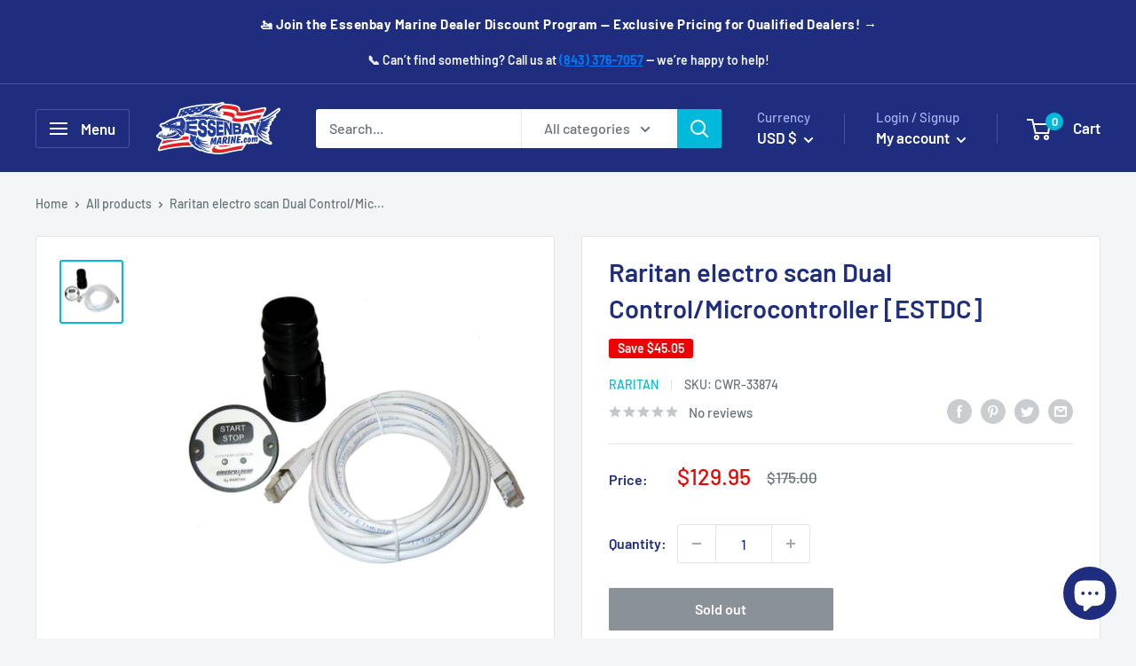

--- FILE ---
content_type: text/html; charset=utf-8
request_url: https://essenbaymarine.com/products/raritan-electro-scan-dual-control-microcontroller-estdc
body_size: 75926
content:
<!doctype html>

<html class="no-js" lang="en">
  <head>
  <!-- Google Tag Manager -->
<script>(function(w,d,s,l,i){w[l]=w[l]||[];w[l].push({'gtm.start':
new Date().getTime(),event:'gtm.js'});var f=d.getElementsByTagName(s)[0],
j=d.createElement(s),dl=l!='dataLayer'?'&l='+l:'';j.async=true;j.src=
'https://www.googletagmanager.com/gtm.js?id='+i+dl;f.parentNode.insertBefore(j,f);
})(window,document,'script','dataLayer','GTM-NM77B2GC');</script>
<!-- End Google Tag Manager -->
  <meta name="google-site-verification" content="-ulzvVHfI-NcuScNA31cYkaTf0_V0v6XuCBzvSYGREA" />
	<!-- Added by AVADA SEO Suite -->
	


	<!-- /Added by AVADA SEO Suite -->
<!-- Start of Booster Apps Seo-0.1-->
<title>Raritan electro scan Dual Control/Microcontroller [ESTDC] | Essenbay Marine</title><meta name="description" content="electro scan® Dual ControlRaritan&#39;s electro scan® Dual Control/Microcontroller.What&#39;s in the Box:Plumbing AdapterStart/Stop Controller15&#39; CAT 5 CableWARNING: This product can expose you to chemicals which are known to the State of California ..." /><script type="application/ld+json">
  {
    "@context": "https://schema.org",
    "@type": "Organization",
    "name": "Essenbay Marine",
    "url": "https://essenbaymarine.com",
    "description": "Marine parts or products that fit your budget and need!  We have a huge line of marine products, and specialize in carrying high quality products that most boaters are looking for and we have a huge inventory of surplus parts from various boat manufacturers available for purchase on our eBay store! ","image": "https://essenbaymarine.com/cdn/shop/t/4/assets/logo.png?16118",
      "logo": "https://essenbaymarine.com/cdn/shop/t/4/assets/logo.png?16118","sameAs": ["https://facebook.com/Essenbaymarine", "https://instagram.com/essenbaymarinellc"],
    "telephone": "843.376.7057",
    "address": {
      "@type": "PostalAddress",
      "streetAddress": "217B Varnfield Dr",
      "addressLocality": "Summerville",
      "addressRegion": "South Carolina",
      "postalCode": "29483",
      "addressCountry": "United States"
    }
  }
</script>

<script type="application/ld+json">
  {
    "@context": "https://schema.org",
    "@type": "WebSite",
    "name": "Essenbay Marine",
    "url": "https://essenbaymarine.com",
    "potentialAction": {
      "@type": "SearchAction",
      "query-input": "required name=query",
      "target": "https://essenbaymarine.com/search?q={query}"
    }
  }
</script><script type="application/ld+json">
  {
    "@context": "https://schema.org",
    "@type": "Product",
    "name": "Raritan electro scan Dual Control\/Microcontroller [ESTDC]",
    "brand": {"@type": "Brand","name": "Raritan"},
    "sku": "CWR-33874",
    "mpn": "085462020308",
    "description": " electro scan® Dual ControlRaritan's electro scan® Dual Control\/Microcontroller.What's in the Box:\nPlumbing Adapter\nStart\/Stop Controller\n15' CAT 5 Cable\nWARNING: This product can expose you to chemicals which are known to the State of California to cause cancer, birth defects or other reproductive harm. For more information go to P65Warnings.ca.gov. Specifications:\nType: Holding Tank Treatment\nBox Dimensions: 5\"H x 5\"W x 7\"L WT: 0.9 lbs\nUPC: 085462020308\n",
    "url": "https://essenbaymarine.com/products/raritan-electro-scan-dual-control-microcontroller-estdc","image": "https://essenbaymarine.com/cdn/shop/products/33874XL_1000x.jpg?v=1680043495","itemCondition": "https://schema.org/NewCondition",
    "offers": [{
          "@type": "Offer","price": "129.95","priceCurrency": "USD",
          "itemCondition": "https://schema.org/NewCondition",
          "url": "https://essenbaymarine.com/products/raritan-electro-scan-dual-control-microcontroller-estdc?variant=43493260394710",
          "sku": "CWR-33874",
          "mpn": "085462020308",
          "availability" : "https://schema.org/OutOfStock",
          "priceValidUntil": "2026-02-17","gtin12": "085462020308"}]}
</script>
<!-- end of Booster Apps SEO -->

    <meta charset="utf-8">
    <meta name="viewport" content="width=device-width, initial-scale=1.0, height=device-height, minimum-scale=1.0, maximum-scale=1.0">
    <meta name="theme-color" content="#00badb">
<link rel="canonical" href="https://essenbaymarine.com/products/raritan-electro-scan-dual-control-microcontroller-estdc"><link rel="shortcut icon" href="//essenbaymarine.com/cdn/shop/files/newlogo_fba480a9-f45f-45b9-8752-76c6485ebbf1_96x96.png?v=1655137513" type="image/png"><link rel="preload" as="style" href="//essenbaymarine.com/cdn/shop/t/4/assets/theme.css?v=108528501301902317321635441686">
    <link rel="preload" as="script" href="//essenbaymarine.com/cdn/shop/t/4/assets/theme.js?v=113682921400883646911639667179">
    <link rel="preconnect" href="https://cdn.shopify.com">
    <link rel="preconnect" href="https://fonts.shopifycdn.com">
    <link rel="dns-prefetch" href="https://productreviews.shopifycdn.com">
    <link rel="dns-prefetch" href="https://ajax.googleapis.com">
    <link rel="dns-prefetch" href="https://maps.googleapis.com">
    <link rel="dns-prefetch" href="https://maps.gstatic.com">

    <meta property="og:type" content="product">
  <meta property="og:title" content="Raritan electro scan Dual Control/Microcontroller [ESTDC]"><meta property="og:image" content="http://essenbaymarine.com/cdn/shop/products/33874XL.jpg?v=1680043495">
    <meta property="og:image:secure_url" content="https://essenbaymarine.com/cdn/shop/products/33874XL.jpg?v=1680043495">
    <meta property="og:image:width" content="1000">
    <meta property="og:image:height" content="1000"><meta property="product:price:amount" content="129.95">
  <meta property="product:price:currency" content="USD"><meta property="og:description" content="Raritan electro scan Dual ControlMicrocontroller ESTDC"><meta property="og:url" content="https://essenbaymarine.com/products/raritan-electro-scan-dual-control-microcontroller-estdc">
<meta property="og:site_name" content="Essenbay Marine"><meta name="twitter:card" content="summary"><meta name="twitter:title" content="Raritan electro scan Dual Control/Microcontroller [ESTDC]">
  <meta name="twitter:description" content=" electro scan® Dual ControlRaritan&#39;s electro scan® Dual Control/Microcontroller.What&#39;s in the Box:
Plumbing Adapter
Start/Stop Controller
15&#39; CAT 5 Cable
WARNING: This product can expose you to chemicals which are known to the State of California to cause cancer, birth defects or other reproductive harm. For more information go to P65Warnings.ca.gov. Specifications:
Type: Holding Tank Treatment
Box Dimensions: 5&quot;H x 5&quot;W x 7&quot;L WT: 0.9 lbs
UPC: 085462020308
">
  <meta name="twitter:image" content="https://essenbaymarine.com/cdn/shop/products/33874XL_600x600_crop_center.jpg?v=1680043495">
    <link rel="preload" href="//essenbaymarine.com/cdn/fonts/barlow/barlow_n6.329f582a81f63f125e63c20a5a80ae9477df68e1.woff2" as="font" type="font/woff2" crossorigin><link rel="preload" href="//essenbaymarine.com/cdn/fonts/barlow/barlow_n5.a193a1990790eba0cc5cca569d23799830e90f07.woff2" as="font" type="font/woff2" crossorigin><style>
  @font-face {
  font-family: Barlow;
  font-weight: 600;
  font-style: normal;
  font-display: swap;
  src: url("//essenbaymarine.com/cdn/fonts/barlow/barlow_n6.329f582a81f63f125e63c20a5a80ae9477df68e1.woff2") format("woff2"),
       url("//essenbaymarine.com/cdn/fonts/barlow/barlow_n6.0163402e36247bcb8b02716880d0b39568412e9e.woff") format("woff");
}

  @font-face {
  font-family: Barlow;
  font-weight: 500;
  font-style: normal;
  font-display: swap;
  src: url("//essenbaymarine.com/cdn/fonts/barlow/barlow_n5.a193a1990790eba0cc5cca569d23799830e90f07.woff2") format("woff2"),
       url("//essenbaymarine.com/cdn/fonts/barlow/barlow_n5.ae31c82169b1dc0715609b8cc6a610b917808358.woff") format("woff");
}

@font-face {
  font-family: Barlow;
  font-weight: 600;
  font-style: normal;
  font-display: swap;
  src: url("//essenbaymarine.com/cdn/fonts/barlow/barlow_n6.329f582a81f63f125e63c20a5a80ae9477df68e1.woff2") format("woff2"),
       url("//essenbaymarine.com/cdn/fonts/barlow/barlow_n6.0163402e36247bcb8b02716880d0b39568412e9e.woff") format("woff");
}

@font-face {
  font-family: Barlow;
  font-weight: 600;
  font-style: italic;
  font-display: swap;
  src: url("//essenbaymarine.com/cdn/fonts/barlow/barlow_i6.5a22bd20fb27bad4d7674cc6e666fb9c77d813bb.woff2") format("woff2"),
       url("//essenbaymarine.com/cdn/fonts/barlow/barlow_i6.1c8787fcb59f3add01a87f21b38c7ef797e3b3a1.woff") format("woff");
}


  @font-face {
  font-family: Barlow;
  font-weight: 700;
  font-style: normal;
  font-display: swap;
  src: url("//essenbaymarine.com/cdn/fonts/barlow/barlow_n7.691d1d11f150e857dcbc1c10ef03d825bc378d81.woff2") format("woff2"),
       url("//essenbaymarine.com/cdn/fonts/barlow/barlow_n7.4fdbb1cb7da0e2c2f88492243ffa2b4f91924840.woff") format("woff");
}

  @font-face {
  font-family: Barlow;
  font-weight: 500;
  font-style: italic;
  font-display: swap;
  src: url("//essenbaymarine.com/cdn/fonts/barlow/barlow_i5.714d58286997b65cd479af615cfa9bb0a117a573.woff2") format("woff2"),
       url("//essenbaymarine.com/cdn/fonts/barlow/barlow_i5.0120f77e6447d3b5df4bbec8ad8c2d029d87fb21.woff") format("woff");
}

  @font-face {
  font-family: Barlow;
  font-weight: 700;
  font-style: italic;
  font-display: swap;
  src: url("//essenbaymarine.com/cdn/fonts/barlow/barlow_i7.50e19d6cc2ba5146fa437a5a7443c76d5d730103.woff2") format("woff2"),
       url("//essenbaymarine.com/cdn/fonts/barlow/barlow_i7.47e9f98f1b094d912e6fd631cc3fe93d9f40964f.woff") format("woff");
}


  :root {
    --default-text-font-size : 15px;
    --base-text-font-size    : 16px;
    --heading-font-family    : Barlow, sans-serif;
    --heading-font-weight    : 600;
    --heading-font-style     : normal;
    --text-font-family       : Barlow, sans-serif;
    --text-font-weight       : 500;
    --text-font-style        : normal;
    --text-font-bolder-weight: 600;
    --text-link-decoration   : underline;

    --text-color               : #677279;
    --text-color-rgb           : 103, 114, 121;
    --heading-color            : #1e2d7d;
    --border-color             : #e1e3e4;
    --border-color-rgb         : 225, 227, 228;
    --form-border-color        : #d4d6d8;
    --accent-color             : #00badb;
    --accent-color-rgb         : 0, 186, 219;
    --link-color               : #00badb;
    --link-color-hover         : #00798e;
    --background               : #f3f5f6;
    --secondary-background     : #ffffff;
    --secondary-background-rgb : 255, 255, 255;
    --accent-background        : rgba(0, 186, 219, 0.08);

    --input-background: #ffffff;

    --error-color       : #ff0000;
    --error-background  : rgba(255, 0, 0, 0.07);
    --success-color     : #00aa00;
    --success-background: rgba(0, 170, 0, 0.11);

    --primary-button-background      : #00badb;
    --primary-button-background-rgb  : 0, 186, 219;
    --primary-button-text-color      : #ffffff;
    --secondary-button-background    : #1e2d7d;
    --secondary-button-background-rgb: 30, 45, 125;
    --secondary-button-text-color    : #ffffff;

    --header-background      : #1e2d7d;
    --header-text-color      : #ffffff;
    --header-light-text-color: #a3afef;
    --header-border-color    : rgba(163, 175, 239, 0.3);
    --header-accent-color    : #00badb;

    --footer-background-color:    #f3f5f6;
    --footer-heading-text-color:  #1e2d7d;
    --footer-body-text-color:     #677279;
    --footer-body-text-color-rgb: 103, 114, 121;
    --footer-accent-color:        #00badb;
    --footer-accent-color-rgb:    0, 186, 219;
    --footer-border:              1px solid var(--border-color);
    
    --flickity-arrow-color: #abb1b4;--product-on-sale-accent           : #ee0000;
    --product-on-sale-accent-rgb       : 238, 0, 0;
    --product-on-sale-color            : #ffffff;
    --product-in-stock-color           : #008a00;
    --product-low-stock-color          : #ee0000;
    --product-sold-out-color           : #8a9297;
    --product-custom-label-1-background: #008a00;
    --product-custom-label-1-color     : #ffffff;
    --product-custom-label-2-background: #00a500;
    --product-custom-label-2-color     : #ffffff;
    --product-review-star-color        : #ffbd00;

    --mobile-container-gutter : 20px;
    --desktop-container-gutter: 40px;

    /* Shopify related variables */
    --payment-terms-background-color: #f3f5f6;
  }
</style>

<script>
  // IE11 does not have support for CSS variables, so we have to polyfill them
  if (!(((window || {}).CSS || {}).supports && window.CSS.supports('(--a: 0)'))) {
    const script = document.createElement('script');
    script.type = 'text/javascript';
    script.src = 'https://cdn.jsdelivr.net/npm/css-vars-ponyfill@2';
    script.onload = function() {
      cssVars({});
    };

    document.getElementsByTagName('head')[0].appendChild(script);
  }
</script>


    <script>window.performance && window.performance.mark && window.performance.mark('shopify.content_for_header.start');</script><meta name="facebook-domain-verification" content="mxly61jmfkh99gkgx0ooeto1ysawtz">
<meta name="facebook-domain-verification" content="c00ay26izgfu9yq16scrvl5fs9cbx7">
<meta name="google-site-verification" content="7mlYRFQ6METgv2H46hgRigoALLddI520LRCy-9gKzDI">
<meta name="google-site-verification" content="7mlYRFQ6METgv2H46hgRigoALLddI520LRCy-9gKzDI">
<meta id="shopify-digital-wallet" name="shopify-digital-wallet" content="/6538592344/digital_wallets/dialog">
<meta name="shopify-checkout-api-token" content="1ccf2d1600350c23e9e8d4b088eb8e25">
<meta id="in-context-paypal-metadata" data-shop-id="6538592344" data-venmo-supported="false" data-environment="production" data-locale="en_US" data-paypal-v4="true" data-currency="USD">
<link rel="alternate" hreflang="x-default" href="https://essenbaymarine.com/products/raritan-electro-scan-dual-control-microcontroller-estdc">
<link rel="alternate" hreflang="en" href="https://essenbaymarine.com/products/raritan-electro-scan-dual-control-microcontroller-estdc">
<link rel="alternate" hreflang="en-AU" href="https://essenbaymarine.com/en-au/products/raritan-electro-scan-dual-control-microcontroller-estdc">
<link rel="alternate" type="application/json+oembed" href="https://essenbaymarine.com/products/raritan-electro-scan-dual-control-microcontroller-estdc.oembed">
<script async="async" src="/checkouts/internal/preloads.js?locale=en-US"></script>
<link rel="preconnect" href="https://shop.app" crossorigin="anonymous">
<script async="async" src="https://shop.app/checkouts/internal/preloads.js?locale=en-US&shop_id=6538592344" crossorigin="anonymous"></script>
<script id="apple-pay-shop-capabilities" type="application/json">{"shopId":6538592344,"countryCode":"US","currencyCode":"USD","merchantCapabilities":["supports3DS"],"merchantId":"gid:\/\/shopify\/Shop\/6538592344","merchantName":"Essenbay Marine","requiredBillingContactFields":["postalAddress","email","phone"],"requiredShippingContactFields":["postalAddress","email","phone"],"shippingType":"shipping","supportedNetworks":["visa","masterCard","amex","discover","elo","jcb"],"total":{"type":"pending","label":"Essenbay Marine","amount":"1.00"},"shopifyPaymentsEnabled":true,"supportsSubscriptions":true}</script>
<script id="shopify-features" type="application/json">{"accessToken":"1ccf2d1600350c23e9e8d4b088eb8e25","betas":["rich-media-storefront-analytics"],"domain":"essenbaymarine.com","predictiveSearch":true,"shopId":6538592344,"locale":"en"}</script>
<script>var Shopify = Shopify || {};
Shopify.shop = "essenbay-marine.myshopify.com";
Shopify.locale = "en";
Shopify.currency = {"active":"USD","rate":"1.0"};
Shopify.country = "US";
Shopify.theme = {"name":"Warehouse","id":127244173500,"schema_name":"Warehouse","schema_version":"2.5.3","theme_store_id":871,"role":"main"};
Shopify.theme.handle = "null";
Shopify.theme.style = {"id":null,"handle":null};
Shopify.cdnHost = "essenbaymarine.com/cdn";
Shopify.routes = Shopify.routes || {};
Shopify.routes.root = "/";</script>
<script type="module">!function(o){(o.Shopify=o.Shopify||{}).modules=!0}(window);</script>
<script>!function(o){function n(){var o=[];function n(){o.push(Array.prototype.slice.apply(arguments))}return n.q=o,n}var t=o.Shopify=o.Shopify||{};t.loadFeatures=n(),t.autoloadFeatures=n()}(window);</script>
<script>
  window.ShopifyPay = window.ShopifyPay || {};
  window.ShopifyPay.apiHost = "shop.app\/pay";
  window.ShopifyPay.redirectState = null;
</script>
<script id="shop-js-analytics" type="application/json">{"pageType":"product"}</script>
<script defer="defer" async type="module" src="//essenbaymarine.com/cdn/shopifycloud/shop-js/modules/v2/client.init-shop-cart-sync_C5BV16lS.en.esm.js"></script>
<script defer="defer" async type="module" src="//essenbaymarine.com/cdn/shopifycloud/shop-js/modules/v2/chunk.common_CygWptCX.esm.js"></script>
<script type="module">
  await import("//essenbaymarine.com/cdn/shopifycloud/shop-js/modules/v2/client.init-shop-cart-sync_C5BV16lS.en.esm.js");
await import("//essenbaymarine.com/cdn/shopifycloud/shop-js/modules/v2/chunk.common_CygWptCX.esm.js");

  window.Shopify.SignInWithShop?.initShopCartSync?.({"fedCMEnabled":true,"windoidEnabled":true});

</script>
<script defer="defer" async type="module" src="//essenbaymarine.com/cdn/shopifycloud/shop-js/modules/v2/client.payment-terms_CZxnsJam.en.esm.js"></script>
<script defer="defer" async type="module" src="//essenbaymarine.com/cdn/shopifycloud/shop-js/modules/v2/chunk.common_CygWptCX.esm.js"></script>
<script defer="defer" async type="module" src="//essenbaymarine.com/cdn/shopifycloud/shop-js/modules/v2/chunk.modal_D71HUcav.esm.js"></script>
<script type="module">
  await import("//essenbaymarine.com/cdn/shopifycloud/shop-js/modules/v2/client.payment-terms_CZxnsJam.en.esm.js");
await import("//essenbaymarine.com/cdn/shopifycloud/shop-js/modules/v2/chunk.common_CygWptCX.esm.js");
await import("//essenbaymarine.com/cdn/shopifycloud/shop-js/modules/v2/chunk.modal_D71HUcav.esm.js");

  
</script>
<script>
  window.Shopify = window.Shopify || {};
  if (!window.Shopify.featureAssets) window.Shopify.featureAssets = {};
  window.Shopify.featureAssets['shop-js'] = {"shop-cart-sync":["modules/v2/client.shop-cart-sync_ZFArdW7E.en.esm.js","modules/v2/chunk.common_CygWptCX.esm.js"],"init-fed-cm":["modules/v2/client.init-fed-cm_CmiC4vf6.en.esm.js","modules/v2/chunk.common_CygWptCX.esm.js"],"shop-button":["modules/v2/client.shop-button_tlx5R9nI.en.esm.js","modules/v2/chunk.common_CygWptCX.esm.js"],"shop-cash-offers":["modules/v2/client.shop-cash-offers_DOA2yAJr.en.esm.js","modules/v2/chunk.common_CygWptCX.esm.js","modules/v2/chunk.modal_D71HUcav.esm.js"],"init-windoid":["modules/v2/client.init-windoid_sURxWdc1.en.esm.js","modules/v2/chunk.common_CygWptCX.esm.js"],"shop-toast-manager":["modules/v2/client.shop-toast-manager_ClPi3nE9.en.esm.js","modules/v2/chunk.common_CygWptCX.esm.js"],"init-shop-email-lookup-coordinator":["modules/v2/client.init-shop-email-lookup-coordinator_B8hsDcYM.en.esm.js","modules/v2/chunk.common_CygWptCX.esm.js"],"init-shop-cart-sync":["modules/v2/client.init-shop-cart-sync_C5BV16lS.en.esm.js","modules/v2/chunk.common_CygWptCX.esm.js"],"avatar":["modules/v2/client.avatar_BTnouDA3.en.esm.js"],"pay-button":["modules/v2/client.pay-button_FdsNuTd3.en.esm.js","modules/v2/chunk.common_CygWptCX.esm.js"],"init-customer-accounts":["modules/v2/client.init-customer-accounts_DxDtT_ad.en.esm.js","modules/v2/client.shop-login-button_C5VAVYt1.en.esm.js","modules/v2/chunk.common_CygWptCX.esm.js","modules/v2/chunk.modal_D71HUcav.esm.js"],"init-shop-for-new-customer-accounts":["modules/v2/client.init-shop-for-new-customer-accounts_ChsxoAhi.en.esm.js","modules/v2/client.shop-login-button_C5VAVYt1.en.esm.js","modules/v2/chunk.common_CygWptCX.esm.js","modules/v2/chunk.modal_D71HUcav.esm.js"],"shop-login-button":["modules/v2/client.shop-login-button_C5VAVYt1.en.esm.js","modules/v2/chunk.common_CygWptCX.esm.js","modules/v2/chunk.modal_D71HUcav.esm.js"],"init-customer-accounts-sign-up":["modules/v2/client.init-customer-accounts-sign-up_CPSyQ0Tj.en.esm.js","modules/v2/client.shop-login-button_C5VAVYt1.en.esm.js","modules/v2/chunk.common_CygWptCX.esm.js","modules/v2/chunk.modal_D71HUcav.esm.js"],"shop-follow-button":["modules/v2/client.shop-follow-button_Cva4Ekp9.en.esm.js","modules/v2/chunk.common_CygWptCX.esm.js","modules/v2/chunk.modal_D71HUcav.esm.js"],"checkout-modal":["modules/v2/client.checkout-modal_BPM8l0SH.en.esm.js","modules/v2/chunk.common_CygWptCX.esm.js","modules/v2/chunk.modal_D71HUcav.esm.js"],"lead-capture":["modules/v2/client.lead-capture_Bi8yE_yS.en.esm.js","modules/v2/chunk.common_CygWptCX.esm.js","modules/v2/chunk.modal_D71HUcav.esm.js"],"shop-login":["modules/v2/client.shop-login_D6lNrXab.en.esm.js","modules/v2/chunk.common_CygWptCX.esm.js","modules/v2/chunk.modal_D71HUcav.esm.js"],"payment-terms":["modules/v2/client.payment-terms_CZxnsJam.en.esm.js","modules/v2/chunk.common_CygWptCX.esm.js","modules/v2/chunk.modal_D71HUcav.esm.js"]};
</script>
<script>(function() {
  var isLoaded = false;
  function asyncLoad() {
    if (isLoaded) return;
    isLoaded = true;
    var urls = ["https:\/\/seo.apps.avada.io\/scripttag\/avada-seo-installed.js?shop=essenbay-marine.myshopify.com","https:\/\/cdn1.avada.io\/flying-pages\/module.js?shop=essenbay-marine.myshopify.com","https:\/\/cdn.hextom.com\/js\/emailcollectionbar.js?shop=essenbay-marine.myshopify.com"];
    for (var i = 0; i < urls.length; i++) {
      var s = document.createElement('script');
      s.type = 'text/javascript';
      s.async = true;
      s.src = urls[i];
      var x = document.getElementsByTagName('script')[0];
      x.parentNode.insertBefore(s, x);
    }
  };
  if(window.attachEvent) {
    window.attachEvent('onload', asyncLoad);
  } else {
    window.addEventListener('load', asyncLoad, false);
  }
})();</script>
<script id="__st">var __st={"a":6538592344,"offset":-18000,"reqid":"2c09829c-1d71-474c-984b-6ac408a07d9e-1768770254","pageurl":"essenbaymarine.com\/products\/raritan-electro-scan-dual-control-microcontroller-estdc","u":"3e0d87a3b2d6","p":"product","rtyp":"product","rid":7822204960982};</script>
<script>window.ShopifyPaypalV4VisibilityTracking = true;</script>
<script id="captcha-bootstrap">!function(){'use strict';const t='contact',e='account',n='new_comment',o=[[t,t],['blogs',n],['comments',n],[t,'customer']],c=[[e,'customer_login'],[e,'guest_login'],[e,'recover_customer_password'],[e,'create_customer']],r=t=>t.map((([t,e])=>`form[action*='/${t}']:not([data-nocaptcha='true']) input[name='form_type'][value='${e}']`)).join(','),a=t=>()=>t?[...document.querySelectorAll(t)].map((t=>t.form)):[];function s(){const t=[...o],e=r(t);return a(e)}const i='password',u='form_key',d=['recaptcha-v3-token','g-recaptcha-response','h-captcha-response',i],f=()=>{try{return window.sessionStorage}catch{return}},m='__shopify_v',_=t=>t.elements[u];function p(t,e,n=!1){try{const o=window.sessionStorage,c=JSON.parse(o.getItem(e)),{data:r}=function(t){const{data:e,action:n}=t;return t[m]||n?{data:e,action:n}:{data:t,action:n}}(c);for(const[e,n]of Object.entries(r))t.elements[e]&&(t.elements[e].value=n);n&&o.removeItem(e)}catch(o){console.error('form repopulation failed',{error:o})}}const l='form_type',E='cptcha';function T(t){t.dataset[E]=!0}const w=window,h=w.document,L='Shopify',v='ce_forms',y='captcha';let A=!1;((t,e)=>{const n=(g='f06e6c50-85a8-45c8-87d0-21a2b65856fe',I='https://cdn.shopify.com/shopifycloud/storefront-forms-hcaptcha/ce_storefront_forms_captcha_hcaptcha.v1.5.2.iife.js',D={infoText:'Protected by hCaptcha',privacyText:'Privacy',termsText:'Terms'},(t,e,n)=>{const o=w[L][v],c=o.bindForm;if(c)return c(t,g,e,D).then(n);var r;o.q.push([[t,g,e,D],n]),r=I,A||(h.body.append(Object.assign(h.createElement('script'),{id:'captcha-provider',async:!0,src:r})),A=!0)});var g,I,D;w[L]=w[L]||{},w[L][v]=w[L][v]||{},w[L][v].q=[],w[L][y]=w[L][y]||{},w[L][y].protect=function(t,e){n(t,void 0,e),T(t)},Object.freeze(w[L][y]),function(t,e,n,w,h,L){const[v,y,A,g]=function(t,e,n){const i=e?o:[],u=t?c:[],d=[...i,...u],f=r(d),m=r(i),_=r(d.filter((([t,e])=>n.includes(e))));return[a(f),a(m),a(_),s()]}(w,h,L),I=t=>{const e=t.target;return e instanceof HTMLFormElement?e:e&&e.form},D=t=>v().includes(t);t.addEventListener('submit',(t=>{const e=I(t);if(!e)return;const n=D(e)&&!e.dataset.hcaptchaBound&&!e.dataset.recaptchaBound,o=_(e),c=g().includes(e)&&(!o||!o.value);(n||c)&&t.preventDefault(),c&&!n&&(function(t){try{if(!f())return;!function(t){const e=f();if(!e)return;const n=_(t);if(!n)return;const o=n.value;o&&e.removeItem(o)}(t);const e=Array.from(Array(32),(()=>Math.random().toString(36)[2])).join('');!function(t,e){_(t)||t.append(Object.assign(document.createElement('input'),{type:'hidden',name:u})),t.elements[u].value=e}(t,e),function(t,e){const n=f();if(!n)return;const o=[...t.querySelectorAll(`input[type='${i}']`)].map((({name:t})=>t)),c=[...d,...o],r={};for(const[a,s]of new FormData(t).entries())c.includes(a)||(r[a]=s);n.setItem(e,JSON.stringify({[m]:1,action:t.action,data:r}))}(t,e)}catch(e){console.error('failed to persist form',e)}}(e),e.submit())}));const S=(t,e)=>{t&&!t.dataset[E]&&(n(t,e.some((e=>e===t))),T(t))};for(const o of['focusin','change'])t.addEventListener(o,(t=>{const e=I(t);D(e)&&S(e,y())}));const B=e.get('form_key'),M=e.get(l),P=B&&M;t.addEventListener('DOMContentLoaded',(()=>{const t=y();if(P)for(const e of t)e.elements[l].value===M&&p(e,B);[...new Set([...A(),...v().filter((t=>'true'===t.dataset.shopifyCaptcha))])].forEach((e=>S(e,t)))}))}(h,new URLSearchParams(w.location.search),n,t,e,['guest_login'])})(!0,!0)}();</script>
<script integrity="sha256-4kQ18oKyAcykRKYeNunJcIwy7WH5gtpwJnB7kiuLZ1E=" data-source-attribution="shopify.loadfeatures" defer="defer" src="//essenbaymarine.com/cdn/shopifycloud/storefront/assets/storefront/load_feature-a0a9edcb.js" crossorigin="anonymous"></script>
<script crossorigin="anonymous" defer="defer" src="//essenbaymarine.com/cdn/shopifycloud/storefront/assets/shopify_pay/storefront-65b4c6d7.js?v=20250812"></script>
<script data-source-attribution="shopify.dynamic_checkout.dynamic.init">var Shopify=Shopify||{};Shopify.PaymentButton=Shopify.PaymentButton||{isStorefrontPortableWallets:!0,init:function(){window.Shopify.PaymentButton.init=function(){};var t=document.createElement("script");t.src="https://essenbaymarine.com/cdn/shopifycloud/portable-wallets/latest/portable-wallets.en.js",t.type="module",document.head.appendChild(t)}};
</script>
<script data-source-attribution="shopify.dynamic_checkout.buyer_consent">
  function portableWalletsHideBuyerConsent(e){var t=document.getElementById("shopify-buyer-consent"),n=document.getElementById("shopify-subscription-policy-button");t&&n&&(t.classList.add("hidden"),t.setAttribute("aria-hidden","true"),n.removeEventListener("click",e))}function portableWalletsShowBuyerConsent(e){var t=document.getElementById("shopify-buyer-consent"),n=document.getElementById("shopify-subscription-policy-button");t&&n&&(t.classList.remove("hidden"),t.removeAttribute("aria-hidden"),n.addEventListener("click",e))}window.Shopify?.PaymentButton&&(window.Shopify.PaymentButton.hideBuyerConsent=portableWalletsHideBuyerConsent,window.Shopify.PaymentButton.showBuyerConsent=portableWalletsShowBuyerConsent);
</script>
<script>
  function portableWalletsCleanup(e){e&&e.src&&console.error("Failed to load portable wallets script "+e.src);var t=document.querySelectorAll("shopify-accelerated-checkout .shopify-payment-button__skeleton, shopify-accelerated-checkout-cart .wallet-cart-button__skeleton"),e=document.getElementById("shopify-buyer-consent");for(let e=0;e<t.length;e++)t[e].remove();e&&e.remove()}function portableWalletsNotLoadedAsModule(e){e instanceof ErrorEvent&&"string"==typeof e.message&&e.message.includes("import.meta")&&"string"==typeof e.filename&&e.filename.includes("portable-wallets")&&(window.removeEventListener("error",portableWalletsNotLoadedAsModule),window.Shopify.PaymentButton.failedToLoad=e,"loading"===document.readyState?document.addEventListener("DOMContentLoaded",window.Shopify.PaymentButton.init):window.Shopify.PaymentButton.init())}window.addEventListener("error",portableWalletsNotLoadedAsModule);
</script>

<script type="module" src="https://essenbaymarine.com/cdn/shopifycloud/portable-wallets/latest/portable-wallets.en.js" onError="portableWalletsCleanup(this)" crossorigin="anonymous"></script>
<script nomodule>
  document.addEventListener("DOMContentLoaded", portableWalletsCleanup);
</script>

<script id='scb4127' type='text/javascript' async='' src='https://essenbaymarine.com/cdn/shopifycloud/privacy-banner/storefront-banner.js'></script><link id="shopify-accelerated-checkout-styles" rel="stylesheet" media="screen" href="https://essenbaymarine.com/cdn/shopifycloud/portable-wallets/latest/accelerated-checkout-backwards-compat.css" crossorigin="anonymous">
<style id="shopify-accelerated-checkout-cart">
        #shopify-buyer-consent {
  margin-top: 1em;
  display: inline-block;
  width: 100%;
}

#shopify-buyer-consent.hidden {
  display: none;
}

#shopify-subscription-policy-button {
  background: none;
  border: none;
  padding: 0;
  text-decoration: underline;
  font-size: inherit;
  cursor: pointer;
}

#shopify-subscription-policy-button::before {
  box-shadow: none;
}

      </style>

<script>window.performance && window.performance.mark && window.performance.mark('shopify.content_for_header.end');</script>

    <link rel="stylesheet" href="//essenbaymarine.com/cdn/shop/t/4/assets/theme.css?v=108528501301902317321635441686">

    
  <script type="application/ld+json">
  {
    "@context": "http://schema.org",
    "@type": "Product",
    "offers": [{
          "@type": "Offer",
          "name": "Default Title",
          "availability":"https://schema.org/OutOfStock",
          "price": 129.95,
          "priceCurrency": "USD",
          "priceValidUntil": "2026-01-28","sku": "CWR-33874","url": "/products/raritan-electro-scan-dual-control-microcontroller-estdc?variant=43493260394710"
        }
],
      "gtin12": "085462020308",
      "productId": "085462020308",
    "brand": {
      "name": "Raritan"
    },
    "name": "Raritan electro scan Dual Control\/Microcontroller [ESTDC]",
    "description": " electro scan® Dual ControlRaritan's electro scan® Dual Control\/Microcontroller.What's in the Box:\nPlumbing Adapter\nStart\/Stop Controller\n15' CAT 5 Cable\nWARNING: This product can expose you to chemicals which are known to the State of California to cause cancer, birth defects or other reproductive harm. For more information go to P65Warnings.ca.gov. Specifications:\nType: Holding Tank Treatment\nBox Dimensions: 5\"H x 5\"W x 7\"L WT: 0.9 lbs\nUPC: 085462020308\n",
    "category": "Accessories",
    "url": "/products/raritan-electro-scan-dual-control-microcontroller-estdc",
    "sku": "CWR-33874",
    "image": {
      "@type": "ImageObject",
      "url": "https://essenbaymarine.com/cdn/shop/products/33874XL_1024x.jpg?v=1680043495",
      "image": "https://essenbaymarine.com/cdn/shop/products/33874XL_1024x.jpg?v=1680043495",
      "name": "Raritan electro scan Dual Control\/Microcontroller [ESTDC] - Essenbay Marine",
      "width": "1024",
      "height": "1024"
    }
  }
  </script>



  <script type="application/ld+json">
  {
    "@context": "http://schema.org",
    "@type": "BreadcrumbList",
  "itemListElement": [{
      "@type": "ListItem",
      "position": 1,
      "name": "Home",
      "item": "https://essenbaymarine.com"
    },{
          "@type": "ListItem",
          "position": 2,
          "name": "Raritan electro scan Dual Control\/Microcontroller [ESTDC]",
          "item": "https://essenbaymarine.com/products/raritan-electro-scan-dual-control-microcontroller-estdc"
        }]
  }
  </script>


    <script>
      // This allows to expose several variables to the global scope, to be used in scripts
      window.theme = {
        pageType: "product",
        cartCount: 0,
        moneyFormat: "\u003cspan class='money'\u003e${{amount}}\u003c\/span\u003e",
        moneyWithCurrencyFormat: "\u003cspan class='money'\u003e${{amount}} USD\u003c\/span\u003e",
        currencyCodeEnabled: false,
        showDiscount: true,
        discountMode: "saving",
        searchMode: "product,article",
        searchUnavailableProducts: "last",
        cartType: "drawer"
      };

      window.routes = {
        rootUrl: "\/",
        rootUrlWithoutSlash: '',
        cartUrl: "\/cart",
        cartAddUrl: "\/cart\/add",
        cartChangeUrl: "\/cart\/change",
        searchUrl: "\/search",
        productRecommendationsUrl: "\/recommendations\/products"
      };

      window.languages = {
        productRegularPrice: "Regular price",
        productSalePrice: "Sale price",
        collectionOnSaleLabel: "Save {{savings}}",
        productFormUnavailable: "Unavailable",
        productFormAddToCart: "Add to cart",
        productFormSoldOut: "Sold out",
        productAdded: "Product has been added to your cart",
        productAddedShort: "Added!",
        shippingEstimatorNoResults: "No shipping could be found for your address.",
        shippingEstimatorOneResult: "There is one shipping rate for your address:",
        shippingEstimatorMultipleResults: "There are {{count}} shipping rates for your address:",
        shippingEstimatorErrors: "There are some errors:"
      };

      window.lazySizesConfig = {
        loadHidden: false,
        hFac: 0.8,
        expFactor: 3,
        customMedia: {
          '--phone': '(max-width: 640px)',
          '--tablet': '(min-width: 641px) and (max-width: 1023px)',
          '--lap': '(min-width: 1024px)'
        }
      };

      document.documentElement.className = document.documentElement.className.replace('no-js', 'js');
    </script><script src="//essenbaymarine.com/cdn/shop/t/4/assets/theme.js?v=113682921400883646911639667179" defer></script>
    <script src="//essenbaymarine.com/cdn/shop/t/4/assets/custom.js?v=102476495355921946141635441685" defer></script><script>
        (function () {
          window.onpageshow = function() {
            // We force re-freshing the cart content onpageshow, as most browsers will serve a cache copy when hitting the
            // back button, which cause staled data
            document.documentElement.dispatchEvent(new CustomEvent('cart:refresh', {
              bubbles: true,
              detail: {scrollToTop: false}
            }));
          };
        })();
      </script>
<!-- Start of Judge.me Core -->
<link rel="dns-prefetch" href="https://cdn.judge.me/">
<script data-cfasync='false' class='jdgm-settings-script'>window.jdgmSettings={"pagination":5,"disable_web_reviews":false,"badge_no_review_text":"No reviews","badge_n_reviews_text":"{{ n }} review/reviews","hide_badge_preview_if_no_reviews":true,"badge_hide_text":false,"enforce_center_preview_badge":false,"widget_title":"Customer Reviews","widget_open_form_text":"Write a review","widget_close_form_text":"Cancel review","widget_refresh_page_text":"Refresh page","widget_summary_text":"Based on {{ number_of_reviews }} review/reviews","widget_no_review_text":"Be the first to write a review","widget_name_field_text":"Display name","widget_verified_name_field_text":"Verified Name (public)","widget_name_placeholder_text":"Display name","widget_required_field_error_text":"This field is required.","widget_email_field_text":"Email address","widget_verified_email_field_text":"Verified Email (private, can not be edited)","widget_email_placeholder_text":"Your email address","widget_email_field_error_text":"Please enter a valid email address.","widget_rating_field_text":"Rating","widget_review_title_field_text":"Review Title","widget_review_title_placeholder_text":"Give your review a title","widget_review_body_field_text":"Review content","widget_review_body_placeholder_text":"Start writing here...","widget_pictures_field_text":"Picture/Video (optional)","widget_submit_review_text":"Submit Review","widget_submit_verified_review_text":"Submit Verified Review","widget_submit_success_msg_with_auto_publish":"Thank you! Please refresh the page in a few moments to see your review. You can remove or edit your review by logging into \u003ca href='https://judge.me/login' target='_blank' rel='nofollow noopener'\u003eJudge.me\u003c/a\u003e","widget_submit_success_msg_no_auto_publish":"Thank you! Your review will be published as soon as it is approved by the shop admin. You can remove or edit your review by logging into \u003ca href='https://judge.me/login' target='_blank' rel='nofollow noopener'\u003eJudge.me\u003c/a\u003e","widget_show_default_reviews_out_of_total_text":"Showing {{ n_reviews_shown }} out of {{ n_reviews }} reviews.","widget_show_all_link_text":"Show all","widget_show_less_link_text":"Show less","widget_author_said_text":"{{ reviewer_name }} said:","widget_days_text":"{{ n }} days ago","widget_weeks_text":"{{ n }} week/weeks ago","widget_months_text":"{{ n }} month/months ago","widget_years_text":"{{ n }} year/years ago","widget_yesterday_text":"Yesterday","widget_today_text":"Today","widget_replied_text":"\u003e\u003e {{ shop_name }} replied:","widget_read_more_text":"Read more","widget_reviewer_name_as_initial":"last_initial","widget_rating_filter_color":"","widget_rating_filter_see_all_text":"See all reviews","widget_sorting_most_recent_text":"Most Recent","widget_sorting_highest_rating_text":"Highest Rating","widget_sorting_lowest_rating_text":"Lowest Rating","widget_sorting_with_pictures_text":"Only Pictures","widget_sorting_most_helpful_text":"Most Helpful","widget_open_question_form_text":"Ask a question","widget_reviews_subtab_text":"Reviews","widget_questions_subtab_text":"Questions","widget_question_label_text":"Question","widget_answer_label_text":"Answer","widget_question_placeholder_text":"Write your question here","widget_submit_question_text":"Submit Question","widget_question_submit_success_text":"Thank you for your question! We will notify you once it gets answered.","verified_badge_text":"Verified","verified_badge_bg_color":"","verified_badge_text_color":"","verified_badge_placement":"left-of-reviewer-name","widget_review_max_height":3,"widget_hide_border":false,"widget_social_share":false,"widget_thumb":false,"widget_review_location_show":false,"widget_location_format":"city_state_code_only","all_reviews_include_out_of_store_products":true,"all_reviews_out_of_store_text":"(out of store)","all_reviews_pagination":100,"all_reviews_product_name_prefix_text":"about","enable_review_pictures":true,"enable_question_anwser":false,"widget_theme":"","review_date_format":"mm/dd/yy","default_sort_method":"most-recent","widget_product_reviews_subtab_text":"Product Reviews","widget_shop_reviews_subtab_text":"Shop Reviews","widget_other_products_reviews_text":"Reviews for other products","widget_store_reviews_subtab_text":"Store reviews","widget_no_store_reviews_text":"This store hasn't received any reviews yet","widget_web_restriction_product_reviews_text":"This product hasn't received any reviews yet","widget_no_items_text":"No items found","widget_show_more_text":"Show more","widget_write_a_store_review_text":"Write a Store Review","widget_other_languages_heading":"Reviews in Other Languages","widget_translate_review_text":"Translate review to {{ language }}","widget_translating_review_text":"Translating...","widget_show_original_translation_text":"Show original ({{ language }})","widget_translate_review_failed_text":"Review couldn't be translated.","widget_translate_review_retry_text":"Retry","widget_translate_review_try_again_later_text":"Try again later","show_product_url_for_grouped_product":false,"widget_sorting_pictures_first_text":"Pictures First","show_pictures_on_all_rev_page_mobile":false,"show_pictures_on_all_rev_page_desktop":false,"floating_tab_hide_mobile_install_preference":false,"floating_tab_button_name":"★ Reviews","floating_tab_title":"Let customers speak for us","floating_tab_button_color":"","floating_tab_button_background_color":"","floating_tab_url":"","floating_tab_url_enabled":false,"floating_tab_tab_style":"text","all_reviews_text_badge_text":"Customers rate us {{ shop.metafields.judgeme.all_reviews_rating | round: 1 }}/5 based on {{ shop.metafields.judgeme.all_reviews_count }} reviews.","all_reviews_text_badge_text_branded_style":"{{ shop.metafields.judgeme.all_reviews_rating | round: 1 }} out of 5 stars based on {{ shop.metafields.judgeme.all_reviews_count }} reviews","is_all_reviews_text_badge_a_link":false,"show_stars_for_all_reviews_text_badge":false,"all_reviews_text_badge_url":"","all_reviews_text_style":"text","all_reviews_text_color_style":"judgeme_brand_color","all_reviews_text_color":"#108474","all_reviews_text_show_jm_brand":true,"featured_carousel_show_header":true,"featured_carousel_title":"Customer Reviews","testimonials_carousel_title":"Customers are saying","videos_carousel_title":"Real customer stories","cards_carousel_title":"Customers are saying","featured_carousel_count_text":"from {{ n }} reviews","featured_carousel_add_link_to_all_reviews_page":false,"featured_carousel_url":"","featured_carousel_show_images":true,"featured_carousel_autoslide_interval":5,"featured_carousel_arrows_on_the_sides":true,"featured_carousel_height":250,"featured_carousel_width":80,"featured_carousel_image_size":0,"featured_carousel_image_height":250,"featured_carousel_arrow_color":"#eeeeee","verified_count_badge_style":"vintage","verified_count_badge_orientation":"horizontal","verified_count_badge_color_style":"judgeme_brand_color","verified_count_badge_color":"#108474","is_verified_count_badge_a_link":false,"verified_count_badge_url":"","verified_count_badge_show_jm_brand":true,"widget_rating_preset_default":5,"widget_first_sub_tab":"product-reviews","widget_show_histogram":true,"widget_histogram_use_custom_color":false,"widget_pagination_use_custom_color":false,"widget_star_use_custom_color":false,"widget_verified_badge_use_custom_color":false,"widget_write_review_use_custom_color":false,"picture_reminder_submit_button":"Upload Pictures","enable_review_videos":false,"mute_video_by_default":false,"widget_sorting_videos_first_text":"Videos First","widget_review_pending_text":"Pending","featured_carousel_items_for_large_screen":2,"social_share_options_order":"Facebook,Twitter","remove_microdata_snippet":true,"disable_json_ld":false,"enable_json_ld_products":false,"preview_badge_show_question_text":false,"preview_badge_no_question_text":"No questions","preview_badge_n_question_text":"{{ number_of_questions }} question/questions","qa_badge_show_icon":false,"qa_badge_position":"same-row","remove_judgeme_branding":false,"widget_add_search_bar":false,"widget_search_bar_placeholder":"Search","widget_sorting_verified_only_text":"Verified only","featured_carousel_theme":"focused","featured_carousel_show_rating":true,"featured_carousel_show_title":true,"featured_carousel_show_body":true,"featured_carousel_show_date":false,"featured_carousel_show_reviewer":true,"featured_carousel_show_product":false,"featured_carousel_header_background_color":"#108474","featured_carousel_header_text_color":"#ffffff","featured_carousel_name_product_separator":"reviewed","featured_carousel_full_star_background":"#108474","featured_carousel_empty_star_background":"#dadada","featured_carousel_vertical_theme_background":"#f9fafb","featured_carousel_verified_badge_enable":false,"featured_carousel_verified_badge_color":"#108474","featured_carousel_border_style":"round","featured_carousel_review_line_length_limit":3,"featured_carousel_more_reviews_button_text":"Read more reviews","featured_carousel_view_product_button_text":"View product","all_reviews_page_load_reviews_on":"scroll","all_reviews_page_load_more_text":"Load More Reviews","disable_fb_tab_reviews":false,"enable_ajax_cdn_cache":false,"widget_public_name_text":"displayed publicly like","default_reviewer_name":"John Smith","default_reviewer_name_has_non_latin":true,"widget_reviewer_anonymous":"Anonymous","medals_widget_title":"Judge.me Review Medals","medals_widget_background_color":"#f9fafb","medals_widget_position":"footer_all_pages","medals_widget_border_color":"#f9fafb","medals_widget_verified_text_position":"left","medals_widget_use_monochromatic_version":false,"medals_widget_elements_color":"#108474","show_reviewer_avatar":true,"widget_invalid_yt_video_url_error_text":"Not a YouTube video URL","widget_max_length_field_error_text":"Please enter no more than {0} characters.","widget_show_country_flag":false,"widget_show_collected_via_shop_app":true,"widget_verified_by_shop_badge_style":"light","widget_verified_by_shop_text":"Verified by Shop","widget_show_photo_gallery":false,"widget_load_with_code_splitting":true,"widget_ugc_install_preference":false,"widget_ugc_title":"Made by us, Shared by you","widget_ugc_subtitle":"Tag us to see your picture featured in our page","widget_ugc_arrows_color":"#ffffff","widget_ugc_primary_button_text":"Buy Now","widget_ugc_primary_button_background_color":"#108474","widget_ugc_primary_button_text_color":"#ffffff","widget_ugc_primary_button_border_width":"0","widget_ugc_primary_button_border_style":"none","widget_ugc_primary_button_border_color":"#108474","widget_ugc_primary_button_border_radius":"25","widget_ugc_secondary_button_text":"Load More","widget_ugc_secondary_button_background_color":"#ffffff","widget_ugc_secondary_button_text_color":"#108474","widget_ugc_secondary_button_border_width":"2","widget_ugc_secondary_button_border_style":"solid","widget_ugc_secondary_button_border_color":"#108474","widget_ugc_secondary_button_border_radius":"25","widget_ugc_reviews_button_text":"View Reviews","widget_ugc_reviews_button_background_color":"#ffffff","widget_ugc_reviews_button_text_color":"#108474","widget_ugc_reviews_button_border_width":"2","widget_ugc_reviews_button_border_style":"solid","widget_ugc_reviews_button_border_color":"#108474","widget_ugc_reviews_button_border_radius":"25","widget_ugc_reviews_button_link_to":"judgeme-reviews-page","widget_ugc_show_post_date":true,"widget_ugc_max_width":"800","widget_rating_metafield_value_type":true,"widget_primary_color":"#108474","widget_enable_secondary_color":false,"widget_secondary_color":"#edf5f5","widget_summary_average_rating_text":"{{ average_rating }} out of 5","widget_media_grid_title":"Customer photos \u0026 videos","widget_media_grid_see_more_text":"See more","widget_round_style":false,"widget_show_product_medals":true,"widget_verified_by_judgeme_text":"Verified by Judge.me","widget_show_store_medals":true,"widget_verified_by_judgeme_text_in_store_medals":"Verified by Judge.me","widget_media_field_exceed_quantity_message":"Sorry, we can only accept {{ max_media }} for one review.","widget_media_field_exceed_limit_message":"{{ file_name }} is too large, please select a {{ media_type }} less than {{ size_limit }}MB.","widget_review_submitted_text":"Review Submitted!","widget_question_submitted_text":"Question Submitted!","widget_close_form_text_question":"Cancel","widget_write_your_answer_here_text":"Write your answer here","widget_enabled_branded_link":true,"widget_show_collected_by_judgeme":true,"widget_reviewer_name_color":"","widget_write_review_text_color":"","widget_write_review_bg_color":"","widget_collected_by_judgeme_text":"collected by Judge.me","widget_pagination_type":"standard","widget_load_more_text":"Load More","widget_load_more_color":"#108474","widget_full_review_text":"Full Review","widget_read_more_reviews_text":"Read More Reviews","widget_read_questions_text":"Read Questions","widget_questions_and_answers_text":"Questions \u0026 Answers","widget_verified_by_text":"Verified by","widget_verified_text":"Verified","widget_number_of_reviews_text":"{{ number_of_reviews }} reviews","widget_back_button_text":"Back","widget_next_button_text":"Next","widget_custom_forms_filter_button":"Filters","custom_forms_style":"vertical","widget_show_review_information":false,"how_reviews_are_collected":"How reviews are collected?","widget_show_review_keywords":false,"widget_gdpr_statement":"How we use your data: We'll only contact you about the review you left, and only if necessary. By submitting your review, you agree to Judge.me's \u003ca href='https://judge.me/terms' target='_blank' rel='nofollow noopener'\u003eterms\u003c/a\u003e, \u003ca href='https://judge.me/privacy' target='_blank' rel='nofollow noopener'\u003eprivacy\u003c/a\u003e and \u003ca href='https://judge.me/content-policy' target='_blank' rel='nofollow noopener'\u003econtent\u003c/a\u003e policies.","widget_multilingual_sorting_enabled":false,"widget_translate_review_content_enabled":false,"widget_translate_review_content_method":"manual","popup_widget_review_selection":"automatically_with_pictures","popup_widget_round_border_style":true,"popup_widget_show_title":true,"popup_widget_show_body":true,"popup_widget_show_reviewer":false,"popup_widget_show_product":true,"popup_widget_show_pictures":true,"popup_widget_use_review_picture":true,"popup_widget_show_on_home_page":true,"popup_widget_show_on_product_page":true,"popup_widget_show_on_collection_page":true,"popup_widget_show_on_cart_page":true,"popup_widget_position":"bottom_left","popup_widget_first_review_delay":5,"popup_widget_duration":5,"popup_widget_interval":5,"popup_widget_review_count":5,"popup_widget_hide_on_mobile":true,"review_snippet_widget_round_border_style":true,"review_snippet_widget_card_color":"#FFFFFF","review_snippet_widget_slider_arrows_background_color":"#FFFFFF","review_snippet_widget_slider_arrows_color":"#000000","review_snippet_widget_star_color":"#108474","show_product_variant":false,"all_reviews_product_variant_label_text":"Variant: ","widget_show_verified_branding":false,"widget_ai_summary_title":"Customers say","widget_ai_summary_disclaimer":"AI-powered review summary based on recent customer reviews","widget_show_ai_summary":false,"widget_show_ai_summary_bg":false,"widget_show_review_title_input":true,"redirect_reviewers_invited_via_email":"review_widget","request_store_review_after_product_review":false,"request_review_other_products_in_order":false,"review_form_color_scheme":"default","review_form_corner_style":"square","review_form_star_color":{},"review_form_text_color":"#333333","review_form_background_color":"#ffffff","review_form_field_background_color":"#fafafa","review_form_button_color":{},"review_form_button_text_color":"#ffffff","review_form_modal_overlay_color":"#000000","review_content_screen_title_text":"How would you rate this product?","review_content_introduction_text":"We would love it if you would share a bit about your experience.","store_review_form_title_text":"How would you rate this store?","store_review_form_introduction_text":"We would love it if you would share a bit about your experience.","show_review_guidance_text":true,"one_star_review_guidance_text":"Poor","five_star_review_guidance_text":"Great","customer_information_screen_title_text":"About you","customer_information_introduction_text":"Please tell us more about you.","custom_questions_screen_title_text":"Your experience in more detail","custom_questions_introduction_text":"Here are a few questions to help us understand more about your experience.","review_submitted_screen_title_text":"Thanks for your review!","review_submitted_screen_thank_you_text":"We are processing it and it will appear on the store soon.","review_submitted_screen_email_verification_text":"Please confirm your email by clicking the link we just sent you. This helps us keep reviews authentic.","review_submitted_request_store_review_text":"Would you like to share your experience of shopping with us?","review_submitted_review_other_products_text":"Would you like to review these products?","store_review_screen_title_text":"Would you like to share your experience of shopping with us?","store_review_introduction_text":"We value your feedback and use it to improve. Please share any thoughts or suggestions you have.","reviewer_media_screen_title_picture_text":"Share a picture","reviewer_media_introduction_picture_text":"Upload a photo to support your review.","reviewer_media_screen_title_video_text":"Share a video","reviewer_media_introduction_video_text":"Upload a video to support your review.","reviewer_media_screen_title_picture_or_video_text":"Share a picture or video","reviewer_media_introduction_picture_or_video_text":"Upload a photo or video to support your review.","reviewer_media_youtube_url_text":"Paste your Youtube URL here","advanced_settings_next_step_button_text":"Next","advanced_settings_close_review_button_text":"Close","modal_write_review_flow":false,"write_review_flow_required_text":"Required","write_review_flow_privacy_message_text":"We respect your privacy.","write_review_flow_anonymous_text":"Post review as anonymous","write_review_flow_visibility_text":"This won't be visible to other customers.","write_review_flow_multiple_selection_help_text":"Select as many as you like","write_review_flow_single_selection_help_text":"Select one option","write_review_flow_required_field_error_text":"This field is required","write_review_flow_invalid_email_error_text":"Please enter a valid email address","write_review_flow_max_length_error_text":"Max. {{ max_length }} characters.","write_review_flow_media_upload_text":"\u003cb\u003eClick to upload\u003c/b\u003e or drag and drop","write_review_flow_gdpr_statement":"We'll only contact you about your review if necessary. By submitting your review, you agree to our \u003ca href='https://judge.me/terms' target='_blank' rel='nofollow noopener'\u003eterms and conditions\u003c/a\u003e and \u003ca href='https://judge.me/privacy' target='_blank' rel='nofollow noopener'\u003eprivacy policy\u003c/a\u003e.","rating_only_reviews_enabled":false,"show_negative_reviews_help_screen":false,"new_review_flow_help_screen_rating_threshold":3,"negative_review_resolution_screen_title_text":"Tell us more","negative_review_resolution_text":"Your experience matters to us. If there were issues with your purchase, we're here to help. Feel free to reach out to us, we'd love the opportunity to make things right.","negative_review_resolution_button_text":"Contact us","negative_review_resolution_proceed_with_review_text":"Leave a review","negative_review_resolution_subject":"Issue with purchase from {{ shop_name }}.{{ order_name }}","preview_badge_collection_page_install_status":false,"widget_review_custom_css":"","preview_badge_custom_css":"","preview_badge_stars_count":"5-stars","featured_carousel_custom_css":"","floating_tab_custom_css":"","all_reviews_widget_custom_css":"","medals_widget_custom_css":"","verified_badge_custom_css":"","all_reviews_text_custom_css":"","transparency_badges_collected_via_store_invite":false,"transparency_badges_from_another_provider":false,"transparency_badges_collected_from_store_visitor":false,"transparency_badges_collected_by_verified_review_provider":false,"transparency_badges_earned_reward":false,"transparency_badges_collected_via_store_invite_text":"Review collected via store invitation","transparency_badges_from_another_provider_text":"Review collected from another provider","transparency_badges_collected_from_store_visitor_text":"Review collected from a store visitor","transparency_badges_written_in_google_text":"Review written in Google","transparency_badges_written_in_etsy_text":"Review written in Etsy","transparency_badges_written_in_shop_app_text":"Review written in Shop App","transparency_badges_earned_reward_text":"Review earned a reward for future purchase","product_review_widget_per_page":10,"widget_store_review_label_text":"Review about the store","checkout_comment_extension_title_on_product_page":"Customer Comments","checkout_comment_extension_num_latest_comment_show":5,"checkout_comment_extension_format":"name_and_timestamp","checkout_comment_customer_name":"last_initial","checkout_comment_comment_notification":true,"preview_badge_collection_page_install_preference":true,"preview_badge_home_page_install_preference":false,"preview_badge_product_page_install_preference":true,"review_widget_install_preference":"","review_carousel_install_preference":false,"floating_reviews_tab_install_preference":"none","verified_reviews_count_badge_install_preference":false,"all_reviews_text_install_preference":false,"review_widget_best_location":true,"judgeme_medals_install_preference":false,"review_widget_revamp_enabled":false,"review_widget_qna_enabled":false,"review_widget_header_theme":"minimal","review_widget_widget_title_enabled":true,"review_widget_header_text_size":"medium","review_widget_header_text_weight":"regular","review_widget_average_rating_style":"compact","review_widget_bar_chart_enabled":true,"review_widget_bar_chart_type":"numbers","review_widget_bar_chart_style":"standard","review_widget_expanded_media_gallery_enabled":false,"review_widget_reviews_section_theme":"standard","review_widget_image_style":"thumbnails","review_widget_review_image_ratio":"square","review_widget_stars_size":"medium","review_widget_verified_badge":"standard_text","review_widget_review_title_text_size":"medium","review_widget_review_text_size":"medium","review_widget_review_text_length":"medium","review_widget_number_of_columns_desktop":3,"review_widget_carousel_transition_speed":5,"review_widget_custom_questions_answers_display":"always","review_widget_button_text_color":"#FFFFFF","review_widget_text_color":"#000000","review_widget_lighter_text_color":"#7B7B7B","review_widget_corner_styling":"soft","review_widget_review_word_singular":"review","review_widget_review_word_plural":"reviews","review_widget_voting_label":"Helpful?","review_widget_shop_reply_label":"Reply from {{ shop_name }}:","review_widget_filters_title":"Filters","qna_widget_question_word_singular":"Question","qna_widget_question_word_plural":"Questions","qna_widget_answer_reply_label":"Answer from {{ answerer_name }}:","qna_content_screen_title_text":"Ask a question about this product","qna_widget_question_required_field_error_text":"Please enter your question.","qna_widget_flow_gdpr_statement":"We'll only contact you about your question if necessary. By submitting your question, you agree to our \u003ca href='https://judge.me/terms' target='_blank' rel='nofollow noopener'\u003eterms and conditions\u003c/a\u003e and \u003ca href='https://judge.me/privacy' target='_blank' rel='nofollow noopener'\u003eprivacy policy\u003c/a\u003e.","qna_widget_question_submitted_text":"Thanks for your question!","qna_widget_close_form_text_question":"Close","qna_widget_question_submit_success_text":"We’ll notify you by email when your question is answered.","all_reviews_widget_v2025_enabled":false,"all_reviews_widget_v2025_header_theme":"default","all_reviews_widget_v2025_widget_title_enabled":true,"all_reviews_widget_v2025_header_text_size":"medium","all_reviews_widget_v2025_header_text_weight":"regular","all_reviews_widget_v2025_average_rating_style":"compact","all_reviews_widget_v2025_bar_chart_enabled":true,"all_reviews_widget_v2025_bar_chart_type":"numbers","all_reviews_widget_v2025_bar_chart_style":"standard","all_reviews_widget_v2025_expanded_media_gallery_enabled":false,"all_reviews_widget_v2025_show_store_medals":true,"all_reviews_widget_v2025_show_photo_gallery":true,"all_reviews_widget_v2025_show_review_keywords":false,"all_reviews_widget_v2025_show_ai_summary":false,"all_reviews_widget_v2025_show_ai_summary_bg":false,"all_reviews_widget_v2025_add_search_bar":false,"all_reviews_widget_v2025_default_sort_method":"most-recent","all_reviews_widget_v2025_reviews_per_page":10,"all_reviews_widget_v2025_reviews_section_theme":"default","all_reviews_widget_v2025_image_style":"thumbnails","all_reviews_widget_v2025_review_image_ratio":"square","all_reviews_widget_v2025_stars_size":"medium","all_reviews_widget_v2025_verified_badge":"bold_badge","all_reviews_widget_v2025_review_title_text_size":"medium","all_reviews_widget_v2025_review_text_size":"medium","all_reviews_widget_v2025_review_text_length":"medium","all_reviews_widget_v2025_number_of_columns_desktop":3,"all_reviews_widget_v2025_carousel_transition_speed":5,"all_reviews_widget_v2025_custom_questions_answers_display":"always","all_reviews_widget_v2025_show_product_variant":false,"all_reviews_widget_v2025_show_reviewer_avatar":true,"all_reviews_widget_v2025_reviewer_name_as_initial":"","all_reviews_widget_v2025_review_location_show":false,"all_reviews_widget_v2025_location_format":"","all_reviews_widget_v2025_show_country_flag":false,"all_reviews_widget_v2025_verified_by_shop_badge_style":"light","all_reviews_widget_v2025_social_share":false,"all_reviews_widget_v2025_social_share_options_order":"Facebook,Twitter,LinkedIn,Pinterest","all_reviews_widget_v2025_pagination_type":"standard","all_reviews_widget_v2025_button_text_color":"#FFFFFF","all_reviews_widget_v2025_text_color":"#000000","all_reviews_widget_v2025_lighter_text_color":"#7B7B7B","all_reviews_widget_v2025_corner_styling":"soft","all_reviews_widget_v2025_title":"Customer reviews","all_reviews_widget_v2025_ai_summary_title":"Customers say about this store","all_reviews_widget_v2025_no_review_text":"Be the first to write a review","platform":"shopify","branding_url":"https://app.judge.me/reviews/stores/essenbaymarine.com","branding_text":"Powered by Judge.me","locale":"en","reply_name":"Essenbay Marine","widget_version":"3.0","footer":true,"autopublish":true,"review_dates":true,"enable_custom_form":false,"shop_use_review_site":true,"shop_locale":"en","enable_multi_locales_translations":true,"show_review_title_input":true,"review_verification_email_status":"always","can_be_branded":true,"reply_name_text":"Essenbay Marine"};</script> <style class='jdgm-settings-style'>.jdgm-xx{left:0}:root{--jdgm-primary-color: #108474;--jdgm-secondary-color: rgba(16,132,116,0.1);--jdgm-star-color: #108474;--jdgm-write-review-text-color: white;--jdgm-write-review-bg-color: #108474;--jdgm-paginate-color: #108474;--jdgm-border-radius: 0;--jdgm-reviewer-name-color: #108474}.jdgm-histogram__bar-content{background-color:#108474}.jdgm-rev[data-verified-buyer=true] .jdgm-rev__icon.jdgm-rev__icon:after,.jdgm-rev__buyer-badge.jdgm-rev__buyer-badge{color:white;background-color:#108474}.jdgm-review-widget--small .jdgm-gallery.jdgm-gallery .jdgm-gallery__thumbnail-link:nth-child(8) .jdgm-gallery__thumbnail-wrapper.jdgm-gallery__thumbnail-wrapper:before{content:"See more"}@media only screen and (min-width: 768px){.jdgm-gallery.jdgm-gallery .jdgm-gallery__thumbnail-link:nth-child(8) .jdgm-gallery__thumbnail-wrapper.jdgm-gallery__thumbnail-wrapper:before{content:"See more"}}.jdgm-prev-badge[data-average-rating='0.00']{display:none !important}.jdgm-author-fullname{display:none !important}.jdgm-author-all-initials{display:none !important}.jdgm-rev-widg__title{visibility:hidden}.jdgm-rev-widg__summary-text{visibility:hidden}.jdgm-prev-badge__text{visibility:hidden}.jdgm-rev__prod-link-prefix:before{content:'about'}.jdgm-rev__variant-label:before{content:'Variant: '}.jdgm-rev__out-of-store-text:before{content:'(out of store)'}@media only screen and (min-width: 768px){.jdgm-rev__pics .jdgm-rev_all-rev-page-picture-separator,.jdgm-rev__pics .jdgm-rev__product-picture{display:none}}@media only screen and (max-width: 768px){.jdgm-rev__pics .jdgm-rev_all-rev-page-picture-separator,.jdgm-rev__pics .jdgm-rev__product-picture{display:none}}.jdgm-preview-badge[data-template="index"]{display:none !important}.jdgm-verified-count-badget[data-from-snippet="true"]{display:none !important}.jdgm-carousel-wrapper[data-from-snippet="true"]{display:none !important}.jdgm-all-reviews-text[data-from-snippet="true"]{display:none !important}.jdgm-medals-section[data-from-snippet="true"]{display:none !important}.jdgm-ugc-media-wrapper[data-from-snippet="true"]{display:none !important}.jdgm-rev__transparency-badge[data-badge-type="review_collected_via_store_invitation"]{display:none !important}.jdgm-rev__transparency-badge[data-badge-type="review_collected_from_another_provider"]{display:none !important}.jdgm-rev__transparency-badge[data-badge-type="review_collected_from_store_visitor"]{display:none !important}.jdgm-rev__transparency-badge[data-badge-type="review_written_in_etsy"]{display:none !important}.jdgm-rev__transparency-badge[data-badge-type="review_written_in_google_business"]{display:none !important}.jdgm-rev__transparency-badge[data-badge-type="review_written_in_shop_app"]{display:none !important}.jdgm-rev__transparency-badge[data-badge-type="review_earned_for_future_purchase"]{display:none !important}.jdgm-review-snippet-widget .jdgm-rev-snippet-widget__cards-container .jdgm-rev-snippet-card{border-radius:8px;background:#fff}.jdgm-review-snippet-widget .jdgm-rev-snippet-widget__cards-container .jdgm-rev-snippet-card__rev-rating .jdgm-star{color:#108474}.jdgm-review-snippet-widget .jdgm-rev-snippet-widget__prev-btn,.jdgm-review-snippet-widget .jdgm-rev-snippet-widget__next-btn{border-radius:50%;background:#fff}.jdgm-review-snippet-widget .jdgm-rev-snippet-widget__prev-btn>svg,.jdgm-review-snippet-widget .jdgm-rev-snippet-widget__next-btn>svg{fill:#000}.jdgm-full-rev-modal.rev-snippet-widget .jm-mfp-container .jm-mfp-content,.jdgm-full-rev-modal.rev-snippet-widget .jm-mfp-container .jdgm-full-rev__icon,.jdgm-full-rev-modal.rev-snippet-widget .jm-mfp-container .jdgm-full-rev__pic-img,.jdgm-full-rev-modal.rev-snippet-widget .jm-mfp-container .jdgm-full-rev__reply{border-radius:8px}.jdgm-full-rev-modal.rev-snippet-widget .jm-mfp-container .jdgm-full-rev[data-verified-buyer="true"] .jdgm-full-rev__icon::after{border-radius:8px}.jdgm-full-rev-modal.rev-snippet-widget .jm-mfp-container .jdgm-full-rev .jdgm-rev__buyer-badge{border-radius:calc( 8px / 2 )}.jdgm-full-rev-modal.rev-snippet-widget .jm-mfp-container .jdgm-full-rev .jdgm-full-rev__replier::before{content:'Essenbay Marine'}.jdgm-full-rev-modal.rev-snippet-widget .jm-mfp-container .jdgm-full-rev .jdgm-full-rev__product-button{border-radius:calc( 8px * 6 )}
</style> <style class='jdgm-settings-style'></style>

  
  
  
  <style class='jdgm-miracle-styles'>
  @-webkit-keyframes jdgm-spin{0%{-webkit-transform:rotate(0deg);-ms-transform:rotate(0deg);transform:rotate(0deg)}100%{-webkit-transform:rotate(359deg);-ms-transform:rotate(359deg);transform:rotate(359deg)}}@keyframes jdgm-spin{0%{-webkit-transform:rotate(0deg);-ms-transform:rotate(0deg);transform:rotate(0deg)}100%{-webkit-transform:rotate(359deg);-ms-transform:rotate(359deg);transform:rotate(359deg)}}@font-face{font-family:'JudgemeStar';src:url("[data-uri]") format("woff");font-weight:normal;font-style:normal}.jdgm-star{font-family:'JudgemeStar';display:inline !important;text-decoration:none !important;padding:0 4px 0 0 !important;margin:0 !important;font-weight:bold;opacity:1;-webkit-font-smoothing:antialiased;-moz-osx-font-smoothing:grayscale}.jdgm-star:hover{opacity:1}.jdgm-star:last-of-type{padding:0 !important}.jdgm-star.jdgm--on:before{content:"\e000"}.jdgm-star.jdgm--off:before{content:"\e001"}.jdgm-star.jdgm--half:before{content:"\e002"}.jdgm-widget *{margin:0;line-height:1.4;-webkit-box-sizing:border-box;-moz-box-sizing:border-box;box-sizing:border-box;-webkit-overflow-scrolling:touch}.jdgm-hidden{display:none !important;visibility:hidden !important}.jdgm-temp-hidden{display:none}.jdgm-spinner{width:40px;height:40px;margin:auto;border-radius:50%;border-top:2px solid #eee;border-right:2px solid #eee;border-bottom:2px solid #eee;border-left:2px solid #ccc;-webkit-animation:jdgm-spin 0.8s infinite linear;animation:jdgm-spin 0.8s infinite linear}.jdgm-prev-badge{display:block !important}

</style>


  
  
   


<script data-cfasync='false' class='jdgm-script'>
!function(e){window.jdgm=window.jdgm||{},jdgm.CDN_HOST="https://cdn.judge.me/",
jdgm.docReady=function(d){(e.attachEvent?"complete"===e.readyState:"loading"!==e.readyState)?
setTimeout(d,0):e.addEventListener("DOMContentLoaded",d)},jdgm.loadCSS=function(d,t,o,s){
!o&&jdgm.loadCSS.requestedUrls.indexOf(d)>=0||(jdgm.loadCSS.requestedUrls.push(d),
(s=e.createElement("link")).rel="stylesheet",s.class="jdgm-stylesheet",s.media="nope!",
s.href=d,s.onload=function(){this.media="all",t&&setTimeout(t)},e.body.appendChild(s))},
jdgm.loadCSS.requestedUrls=[],jdgm.docReady(function(){(window.jdgmLoadCSS||e.querySelectorAll(
".jdgm-widget, .jdgm-all-reviews-page").length>0)&&(jdgmSettings.widget_load_with_code_splitting?
parseFloat(jdgmSettings.widget_version)>=3?jdgm.loadCSS(jdgm.CDN_HOST+"widget_v3/base.css"):
jdgm.loadCSS(jdgm.CDN_HOST+"widget/base.css"):jdgm.loadCSS(jdgm.CDN_HOST+"shopify_v2.css"))})}(document);
</script>
<script async data-cfasync="false" type="text/javascript" src="https://cdn.judge.me/loader.js"></script>

<noscript><link rel="stylesheet" type="text/css" media="all" href="https://cdn.judge.me/shopify_v2.css"></noscript>
<!-- End of Judge.me Core -->


<script type="text/javascript">
  window.Rivo = window.Rivo || {};
  window.Rivo.common = window.Rivo.common || {};
  window.Rivo.common.shop = {
    permanent_domain: 'essenbay-marine.myshopify.com',
    currency: "USD",
    money_format: "\u003cspan class='money'\u003e${{amount}}\u003c\/span\u003e",
    id: 6538592344
  };
  

  window.Rivo.common.template = 'product';
  window.Rivo.common.cart = {};
  window.Rivo.global_config = {"asset_urls":{"loy":{"api_js":"https:\/\/cdn.shopify.com\/s\/files\/1\/0194\/1736\/6592\/t\/1\/assets\/ba_rivo_api.js?v=1711433133","lp_js":"https:\/\/cdn.shopify.com\/s\/files\/1\/0194\/1736\/6592\/t\/1\/assets\/ba_rivo_lp.js?v=1728357978","lp_css":"https:\/\/cdn.shopify.com\/s\/files\/1\/0194\/1736\/6592\/t\/1\/assets\/ba_rivo_lp.css?v=1747608490","profile_js":"https:\/\/cdn.shopify.com\/s\/files\/1\/0194\/1736\/6592\/t\/1\/assets\/ba_rivo_profile.js?v=1728357977","profile_css":"https:\/\/cdn.shopify.com\/s\/files\/1\/0194\/1736\/6592\/t\/1\/assets\/ba_rivo_profile.css?v=1746483846","init_js":"https:\/\/cdn.shopify.com\/s\/files\/1\/0194\/1736\/6592\/t\/1\/assets\/ba_loy_init.js?v=1728219104","referrals_js":"https:\/\/cdn.shopify.com\/s\/files\/1\/0194\/1736\/6592\/t\/1\/assets\/ba_loy_referrals.js?v=1711433131","referrals_css":"https:\/\/cdn.shopify.com\/s\/files\/1\/0194\/1736\/6592\/t\/1\/assets\/ba_loy_referrals.css?v=1700287043","widget_js":"https:\/\/cdn.shopify.com\/s\/files\/1\/0037\/2110\/1430\/t\/963\/assets\/ba_loy_widget.js?v=1728252181","widget_css":"https:\/\/cdn.shopify.com\/s\/files\/1\/0194\/1736\/6592\/t\/1\/assets\/ba_loy_widget.css?v=1692840875","page_init_js":"https:\/\/cdn.shopify.com\/s\/files\/1\/0194\/1736\/6592\/t\/1\/assets\/ba_loy_page_init.js?v=1711433130","page_widget_js":"https:\/\/cdn.shopify.com\/s\/files\/1\/0194\/1736\/6592\/t\/1\/assets\/ba_loy_page_widget.js?v=1711432435","page_widget_css":"https:\/\/cdn.shopify.com\/s\/files\/1\/0194\/1736\/6592\/t\/1\/assets\/ba_loy_page.css?v=1693059047","page_preview_js":"\/assets\/msg\/loy_page_preview.js","app_proxy_applications_js":"https:\/\/cdn.shopify.com\/s\/files\/1\/0194\/1736\/6592\/t\/1\/assets\/app_proxy_application.js?v=1708835151","app_proxy_membership_js":"https:\/\/cdn.shopify.com\/s\/files\/1\/0194\/1736\/6592\/t\/1\/assets\/app_proxy_membership.js?v=1708835152"},"forms":{"init_js":"https:\/\/cdn.shopify.com\/s\/files\/1\/0194\/1736\/6592\/t\/1\/assets\/ba_forms_init.js?v=1711433134","widget_js":"https:\/\/cdn.shopify.com\/s\/files\/1\/0194\/1736\/6592\/t\/1\/assets\/ba_forms_widget.js?v=1711433135","forms_css":"https:\/\/cdn.shopify.com\/s\/files\/1\/0194\/1736\/6592\/t\/1\/assets\/ba_forms.css?v=1691714518"},"global":{"helper_js":"https:\/\/cdn.shopify.com\/s\/files\/1\/0194\/1736\/6592\/t\/1\/assets\/ba_tracking.js?v=1710750015"}},"proxy_paths":{"loy":"\/apps\/ba-loy","app_metrics":"\/apps\/ba-loy\/app_metrics"},"aat":["loy"],"pv":false,"sts":false,"bam":false,"batc":false,"fetch_url_to_string":false,"base_money_format":"\u003cspan class='money'\u003e${{amount}}\u003c\/span\u003e","online_store_version":2,"loy_js_api_enabled":false,"hide_console_ad":false,"shopify_markets_enabled":false,"google_client_id":"105612801293-i27f7uh4jfd7tajl14hqbqlvd6dr5psc.apps.googleusercontent.com","multipass_v_token":false,"clear_latest_order_cache":false,"shop":{"id":6538592344,"name":"Essenbay Marine","domain":"essenbaymarine.com"},"theme_extension_local_assets":false};

  
    if (window.Rivo.common.template == 'product'){
      window.Rivo.common.product = {
        id: 7822204960982, price: 12995, handle: "raritan-electro-scan-dual-control-microcontroller-estdc", tags: null,
        available: false, title: "Raritan electro scan Dual Control\/Microcontroller [ESTDC]", variants: [{"id":43493260394710,"title":"Default Title","option1":"Default Title","option2":null,"option3":null,"sku":"CWR-33874","requires_shipping":true,"taxable":true,"featured_image":null,"available":false,"name":"Raritan electro scan Dual Control\/Microcontroller [ESTDC]","public_title":null,"options":["Default Title"],"price":12995,"weight":408,"compare_at_price":17500,"inventory_management":"shopify","barcode":"085462020308","requires_selling_plan":false,"selling_plan_allocations":[]}]
      };
    }
  

    window.Rivo.loy_config = {"brand_theme_settings":{"enabled":true,"button_bg":"#2932fc","header_bg":"#2932fc","desc_color":"#737376","icon_color":"#3a3a3a","link_color":"#2932fc","visibility":"both","cards_shape":"rounded","hide_widget":false,"launcher_bg":"#286ef8","mobile_icon":"star","mobile_text":"Rewards","title_color":"#212b36","banner_image":"","desktop_icon":"star","desktop_text":"Rewards","inputs_shape":"rounded","primary_font":null,"buttons_shape":"rounded","mobile_layout":"icon_with_text","primary_color":"#2932fc","desktop_layout":"icon_with_text","launcher_shape":"circle","secondary_font":null,"container_shape":"rounded","mobile_placement":"right","button_text_color":"#fff","desktop_placement":"right","header_text_color":"#fff","powered_by_hidden":false,"launcher_text_color":"#ffffff","mobile_side_spacing":20,"desktop_side_spacing":20,"panel_order_settings":{"vip":3,"points":1,"referrals":2},"visibility_condition":"","mobile_bottom_spacing":20,"desktop_bottom_spacing":20,"hide_widget_permanently":false,"hide_widget_launcher_on_mobile":false,"shopify_account_embed_custom_css":"","shopify_account_embed_custom_link":"","shopify_account_embed_target_page":"customers\/account","shopify_account_embed_custom_placement":"","shopify_account_embed_custom_insert_method":"beforeend"},"launcher_style_settings":{"enabled":true,"button_bg":"#2932fc","header_bg":"#2932fc","desc_color":"#737376","icon_color":"#3a3a3a","link_color":"#2932fc","visibility":"both","cards_shape":"rounded","hide_widget":false,"launcher_bg":"#286ef8","mobile_icon":"star","mobile_text":"Rewards","title_color":"#212b36","banner_image":"","desktop_icon":"star","desktop_text":"Rewards","inputs_shape":"rounded","primary_font":null,"buttons_shape":"rounded","mobile_layout":"icon_with_text","primary_color":"#2932fc","desktop_layout":"icon_with_text","launcher_shape":"circle","secondary_font":null,"container_shape":"rounded","mobile_placement":"right","button_text_color":"#fff","desktop_placement":"right","header_text_color":"#fff","powered_by_hidden":false,"launcher_text_color":"#ffffff","mobile_side_spacing":20,"desktop_side_spacing":20,"panel_order_settings":{"vip":3,"points":1,"referrals":2},"visibility_condition":"","mobile_bottom_spacing":20,"desktop_bottom_spacing":20,"hide_widget_permanently":false,"hide_widget_launcher_on_mobile":false,"shopify_account_embed_custom_css":"","shopify_account_embed_custom_link":"","shopify_account_embed_target_page":"customers\/account","shopify_account_embed_custom_placement":"","shopify_account_embed_custom_insert_method":"beforeend"},"points_program_enabled":true,"referral_program_enabled":true,"membership_program_enabled":false,"vip_program_enabled":false,"vip_program_tier_type":"points_earned","vip_program_period":"lifetime","floating_widget_settings":{"enabled":true,"button_bg":"#2932fc","header_bg":"#2932fc","desc_color":"#737376","icon_color":"#3a3a3a","link_color":"#2932fc","visibility":"both","cards_shape":"rounded","hide_widget":false,"launcher_bg":"#286ef8","mobile_icon":"star","mobile_text":"Rewards","title_color":"#212b36","banner_image":"","desktop_icon":"star","desktop_text":"Rewards","inputs_shape":"rounded","primary_font":null,"buttons_shape":"rounded","mobile_layout":"icon_with_text","primary_color":"#2932fc","desktop_layout":"icon_with_text","launcher_shape":"circle","secondary_font":null,"container_shape":"rounded","mobile_placement":"right","button_text_color":"#fff","desktop_placement":"right","header_text_color":"#fff","powered_by_hidden":false,"launcher_text_color":"#ffffff","mobile_side_spacing":20,"desktop_side_spacing":20,"panel_order_settings":{"points":1,"referrals":2,"vip":3},"visibility_condition":"","mobile_bottom_spacing":20,"desktop_bottom_spacing":20,"hide_widget_permanently":false,"hide_widget_launcher_on_mobile":false,"shopify_account_embed_custom_css":"","shopify_account_embed_custom_link":"","shopify_account_embed_target_page":"customers\/account","shopify_account_embed_custom_placement":"","shopify_account_embed_custom_insert_method":"beforeend","desktop_launcher_icon":null,"mobile_launcher_icon":null},"widget_custom_icons":{"brand_icon":null,"rewards":null,"ways_to_earn":null,"ways_to_redeem":null},"widget_css":"#baLoySectionWrapper .ba-loy-bg-color {\n  background: linear-gradient(125deg, hsla(237,97%,57%,1), hsla(237,100%,41%,1));\n}\n\n#baLoySectionWrapper .section-panel-wrapper {\n  box-shadow:rgba(0, 0, 0, 0.1) 0px 4px 15px 0px, rgba(0, 0, 0, 0.1) 0px 1px 2px 0px, #2932fc 0px 2px 0px 0px inset;\n}\n\n\n\n\n.header-main, .header-secondary, .points-expiry-desc {\n\tcolor: #fff !important;\n}\n.main-default a.sign-in{\n  color: #2932fc !important;\n}\n\n.section-table-piece-detail-items .li-img path {\n  fill: #3a3a3a;\n}\n\n.buttons-icons-detail-image .li-img {\n  fill: #3a3a3a;\n}\n\n#baLoySectionWrapper .loy-button-main{\n    background: #2932fc;\n    color: #fff;\n}\n\n  #baLoySectionWrapper .loy-button-main{\n    color: #fff;\n  }\n\n  #baLoySectionWrapper .main-default, #baLoySectionWrapper div.panel-section .head-title,#baLoySectionWrapper body {\n    color: #212b36;\n  }\n\n  #baLoySectionWrapper .section-panel-wrapper .panel-desc, #baLoySectionWrapper .main-default.sign-in-text{\n    color: #737376;\n  }\n\n  #launcher-wrapper{\n    background: #286ef8;\n  }\n\n#baLoySectionWrapper div.section-bottom{\n  display:none;\n}\n\n.ba-loy-namespace .ba-loy-messenger-frame, #launcher-wrapper{\n  right: 20px;\n  left: auto;\n}\n.ba-loy-namespace .ba-loy-messenger-frame {\n  bottom: 90px;\n}\n#launcher-wrapper{\n  bottom: 20px;\n}\n\n.launcher-text{\n  color: #ffffff !important;\n}\n\n#launcher-wrapper .launcher-desktop { display: block; }\n#launcher-wrapper .launcher-mobile  { display: none;  }\n\n@media (max-device-width: 851px) and (orientation: landscape), (max-width: 500px) {\n  .ba-loy-namespace .ba-loy-messenger-frame{\n    height: 100%;\n    min-height: 100%;\n    bottom: 0;\n    right: 0;\n    left: 0;\n    top: 0;\n    width: 100%;\n    border-radius: 0 !important;\n  }\n  #launcher-wrapper.up{\n    display: none;\n  }\n  #launcher-wrapper{\n    right: 20px;\n    left: auto;\n    bottom: 20px;\n  }\n  #launcher-wrapper .launcher-desktop { display: none;  }\n  #launcher-wrapper .launcher-mobile  { display: block; }\n}\n\n\n\n.ba-loy-circle{border-radius: 30px !important;}\n.ba-loy-rounded{border-radius: 10px !important;}\n.ba-loy-square{border-radius: 0px !important;}\n","domain_name":"loyalty.rivo.io","font_settings":{"primary_font":null,"secondary_font":null},"translations":{"vip_perks":"Perks","vip_tiers":"VIP Tiers","general_by":"by","vip_reward":"VIP reward","vip_status":"VIP Status","general_day":"Day","social_like":"Like","social_share":"Share","vip_benefits":"Benefits","general_error":"Hmm, something went wrong, please try again shortly","general_month":"Month","general_point":"Point","general_spend":"you spend","general_spent":"Spent","social_follow":"Follow","tos_expiry_at":"Reward expires on {{expiry_date}}.","vip_tier_desc":"Gain access to exclusive rewards.","general_credit":"Credit","general_points":"Points","general_redeem":"Redeem","general_reward":"reward","vip_tier_spend":"Spend {{amount}}","general_credits":"Credits","general_go_back":"Go back","general_rewards":"Rewards","general_sign_in":"Sign in","general_sign_up":"Sign up","referrals_title":"Referral Program","review_complete":"Post a product review","general_share_on":"Share on","general_you_have":"You have","tos_free_product":"Reward only applies to {{product_name}}","acct_creation_btn":"Start Earning","general_edit_date":"Edit Date","general_save_date":"Save date","general_show_more":"Show more","general_signed_up":"signed up","member_point_desc":"Earn points and turn these into rewards!","referral_complete":"Complete a Referral","tos_expiry_months":"Expires {{expiry_months}} month(s) after being redeemed.","vip_tier_achieved":"Unlocked {{tier_name}}","vip_tier_added_to":"Added to {{tier_name}}","acct_creation_desc":"Get rewarded for being an awesome customer","general_apply_code":"Apply code","general_share_link":"Share your Personal Link","referrals_email_to":"To","vip_achieved_until":"Achieved until","vip_tier_to_unlock":"to unlock","visitor_point_desc":"Earn points and turn these into rewards!","acct_creation_title":"Join and Earn Rewards","general_reward_show":"Show","member_header_title":"{points}","member_point_header":"Points","referrals_completed":"referrals completed so far","vip_tier_dropped_to":"Fell to {{tier_name}}","vip_tier_on_highest":"You did it! You're on the highest tier 🎉","general_balance_text":"store credit","general_past_rewards":"Past rewards","general_product_page":"product page","general_ways_to_earn":"Ways to earn","general_your_rewards":"Your rewards","referrals_email_send":"Send email","referrals_get_reward":"Get your","referrals_share_link":"Share this link with a friend for them to claim the reward","social_facebook_like":"Like page on Facebook","social_tiktok_follow":"Follow on TikTok","social_twitter_share":"Share link on Twitter","tos_min_order_amount":"Applies to all orders over {{min_order_amount}}.","vip_tier_earn_points":"Earn {{points}} Points","vip_tier_retained_to":"Kept {{tier_name}}","vip_tier_vip_history":"VIP History","visitor_header_title":"🏆 Rewards Program","visitor_point_header":"Earn Points","acct_creation_sign_in":"Already a member?","general_cancel_points":"Points canceled","general_no_points_yet":"No Points yet","general_refund_points":"Points refunded","general_sms_subscribe":"Subscribe to SMS","member_header_caption":"Your points","social_facebook_share":"Share link on Facebook","social_twitter_follow":"Follow on Twitter","vip_reward_earned_via":"Earned via {{vip_tier_name}} tier","vip_you_have_achieved":"You've achieved","general_no_rewards_yet":"No rewards yet","general_place_an_order":"Place an order","general_upload_receipt":"Submit a Receipt","general_ways_to_redeem":"Ways to redeem","referrals_claim_reward":"Claim your gift","referrals_code_invalid":"This referral code is invalid","referrals_email_invite":"Refer friends by email","referrals_visitor_desc":"Refer a friend who makes a purchase and both of you will claim rewards.","review_complete_points":"{{points_amount}} Points for every review posted","tos_min_order_quantity":"Minimum {{min_order_quantity}} items required in cart.","visitor_header_caption":"Join now and unlock awesome rewards","general_birthday_reward":"Celebrate with a reward","general_discount_amount":"points for ${{discount_amount}} off","general_email_subscribe":"Subscribe to Emails","general_expiration_date":"Expiration Date","general_no_activity_yet":"No activity yet","general_placed_an_order":"Placed an order","general_points_activity":"Points History","general_share_via_email":"Share via Email","general_upcoming_reward":"Upcoming reward","general_you_have_points":"You have {{points}} points","membership_order_placed":"Credits earned from placing an order","referrals_email_message":"Message","referrals_invalid_email":"Please enter a valid email address","referrals_referral_code":"Your referral link to share","social_instagram_follow":"Follow on Instagram","tos_apply_to_collection":"Only for products in specific collections.","tos_max_shipping_amount":"Maximum shipping amount of {{max_shipping_amount}}.","vip_tier_no_vip_history":"No VIP membership history yet","general_enter_valid_date":"Please enter a valid date","general_points_for_every":"Points for every","general_uploaded_receipt":"Submitted a Receipt","referral_complete_points":"{{points_amount}} Points for every referral completed","referrals_call_to_action":"Refer friends and earn","referrals_claimed_reward":"Here's your","referrals_create_account":"Create an Account","referrals_status_blocked":"blocked","referrals_status_pending":"pending","referrals_your_referrals":"Your referrals","general_click_to_see_more":"View My Rewards Account","general_redeemed_a_reward":"Redeemed a Reward","general_use_discount_code":"Use this discount code on your next order!","referrals_already_visited":"Already visited this page","referrals_general_invalid":"Sorry, looks like this referral is invalid","referrals_referred_reward":"They will get","referrals_referrer_reward":"You will get","general_celebrate_birthday":"Celebrate a birthday","general_how_to_earn_points":"How do I earn Points?","loyalty_page_rewards_title":"Rewards","referrals_no_referrals_yet":"No referrals yet","referrals_progran_disabled":"This referral program is disabled","referrals_status_completed":"completed","review_complete_past_tense":"Posted a product review","general_add_product_to_cart":"Add product to cart","general_balance_text_plural":"Credits","general_fallback_first_name":"there","general_not_enough_earnings":"Not enough earnings to redeem","general_were_awarded_points":"were awarded points","general_manual_points_adjust":"manual points adjustment","referral_complete_past_tense":"Completed a Referral","referrals_similar_ip_invalid":"We are unable to process referrals within the same IP address","vip_tier_orders_placed_count":"Place {{amount}} Orders","general_activate_store_credit":"Activate Store Credit","general_celebrate_anniversary":"Celebrate Loyalty Anniversary","general_redeemed_store_credit":"Redeemed Store Credit","loyalty_page_rewards_subtitle":"You have the following rewards ready to use","checkout_ui_redeem_points_desc":"You have {{points}} points! Redeem for discounts on this order.","general_discount_amount_coupon":"${{discount_amount}} off coupon","general_have_not_earned_points":"You haven't earned any Points yet.","referrals_email_to_placeholder":"Add a comma-separated list of emails","referrals_name_must_be_present":"Please enter your first name","account_ui_loyalty_status_title":"Welcome, {{first_name}}! You have {{balance}} points","checkout_ui_redeem_points_login":"Log in","checkout_ui_redeem_points_title":"Redeem your points","general_add_points_default_note":"Points granted by points import","general_celebrate_your_birthday":"Let's celebrate your birthday! 🎉 Please give us 30 days notice - otherwise, you'll have to wait another year.","general_please_choose_an_option":"Please choose an option from the","general_redeem_error_max_points":"Exceeded maximum points to spend","general_redeem_error_min_points":"Did not meet minimum points to redeem","loyalty_page_banner_earn_button":"Earn points","loyalty_page_rewards_no_rewards":"No rewards yet","loyalty_page_ways_to_earn_title":"Ways to Earn","referrals_email_already_claimed":"This email has already been claimed","referrals_general_invalid_title":"We're Sorry","social_facebook_like_past_tense":"Liked a page on Facebook","social_tiktok_follow_past_tense":"Followed on TikTok","social_twitter_share_past_tense":"Shared a link on Twitter","loyalty_page_banner_login_button":"Sign In","loyalty_page_upload_receipt_help":"Upload a receipt within the last 30 days to earn points. Please lay the receipt on a flat surface and take a photo from a close distance.","social_facebook_share_past_tense":"Shared a link on Facebook","social_twitter_follow_past_tense":"Followed on Twitter","account_slideout_home_login_title":"Sign in to manage your account","general_points_for_judgeme_review":"JudgeMe review","loyalty_page_banner_redeem_button":"Redeem Rewards","loyalty_page_subscribe_email_help":"Subscribe to our email list and earn points","loyalty_page_ways_to_redeem_title":"Ways to Redeem","referrals_account_already_claimed":"You already have an account. You can invite your friends to win rewards!","account_ui_loyalty_status_subtitle":"You're on the {{vip_tier_name}} tier","checkout_ui_redeemed_rewards_title":"Your rewards","general_reset_removal_default_note":"Existing points removed for points reset from import","loyalty_page_customer_birthday_day":"Day","loyalty_page_upload_receipt_attach":"Attach File","loyalty_page_upload_receipt_button":"Submit Receipt","loyalty_page_ways_to_earn_subtitle":"Earn points by completing these actions","referrals_your_referrals_show_here":"Your referrals will show here.","social_instagram_follow_past_tense":"Followed on Instagram","account_slideout_orders_login_title":"Sign in to view your orders","checkout_ui_points_estimation_title":"Complete this purchase to earn up to {{points}} points","checkout_ui_refer_friends_login_url":"account\/login?return_url=\/account\u0026email={{customer_email}}","general_loyalty_program_and_rewards":"Loyalty Program \u0026 Rewards","general_your_rewards_will_show_here":"Your rewards will show here.","loyalty_page_banner_logged_in_title":"Welcome to the program","loyalty_page_banner_register_button":"Join Now","loyalty_page_explainer_step_1_title":"Signup","loyalty_page_explainer_step_2_title":"Earn","loyalty_page_explainer_step_3_title":"Redeem","loyalty_page_subscribe_email_button":"Subscribe","loyalty_page_upload_receipt_no_file":"Please select a file to upload","loyalty_page_upload_receipt_success":"Thanks! Your receipt will be reviewed shortly","membership_tier_unlocked_past_tense":"Membership Signup","referrals_email_message_placeholder":"Customize your referral message. The referral link will be automatically added.","account_slideout_profile_login_title":"Sign in to manage your profile","checkout_ui_redeem_points_login_desc":"to view your points balance and discover rewards available for redemption.","loyalty_page_banner_logged_out_title":"Join our Loyalty Program","loyalty_page_customer_birthday_month":"Month","loyalty_page_customer_birthday_title":"Celebrate your birthday","loyalty_page_ways_to_redeem_subtitle":"Redeem points for these rewards","checkout_ui_points_estimation_subtext":"Loyalty points can be redeemed for rewards on future purchases. Actual points awarded may differ if other discounts are applied.","checkout_ui_refer_friends_login_title":"Claim your points from this purchase !","general_celebrate_birthday_past_tense":"Celebrated a birthday","account_dashboard_activity_block_title":"Your Activity","account_dashboard_member_card_cta_text":"View Rewards","account_dashboard_referral_block_title":"Refer a friend","general_reset_new_balance_default_note":"Points reset to new balance by points import","loyalty_page_explainer_logged_in_title":"Hi \u003cspan rivo-x-data rivo-x-text=\"$store.customer.first_name\"\u003e\u003c\/span\u003e, you have \u003cstrong\u003e\u003cspan rivo-x-data rivo-x-text=\"$store.customer.points_tally\"\u003e\u003c\/span\u003e\u003c\/strong\u003e Points","loyalty_page_explainer_step_1_subtitle":"Create an account on our store","loyalty_page_explainer_step_2_subtitle":"Earn points for shopping","loyalty_page_explainer_step_3_subtitle":"Redeem points for discounts","loyalty_page_vip_tiers_logged_in_title":"VIP Tiers","membership_recurring_signup_past_tense":"Recurring Credit","loyalty_page_activity_table_header_date":"Date","loyalty_page_activity_table_no_activity":"No activity yet","loyalty_page_explainer_logged_out_title":"How it Works","loyalty_page_vip_tiers_logged_out_title":"VIP Tiers","account_dashboard_member_card_body_title":"You have \u003cstrong\u003e\u003cspan rivo-x-data rivo-x-text=\"$store.customer.pretty_points_tally\"\u003e\u003c\/span\u003e\u003c\/strong\u003e Points","account_ui_loyalty_status_cta_button_url":"\/pages\/loyalty-program","checkout_ui_redeem_points_alternate_name":"points","checkout_ui_redeemed_rewards_description":"Your rewards available to use","checkout_ui_redeemed_rewards_login_title":"Log in","checkout_ui_refer_friends_referral_title":"Refer a Friend","general_celebrate_anniversary_past_tense":"Celebrated Loyalty Anniversary","loyalty_page_activity_expiration_warning":"Expiration Date: \u003cspan rivo-x-data rivo-x-text=\"$store.customer.points_expiry\"\u003e\u003c\/span\u003e","loyalty_page_customer_birthday_save_date":"Save Date","referrals_create_account_to_claim_coupon":"Create an Account to claim your coupon","account_dashboard_referral_block_subtitle":"Give your friends a reward and claim your own when they make a purchase","account_ui_loyalty_status_cta_button_text":"View Rewards","checkout_ui_redeemed_rewards_select_label":"Select a Reward","loyalty_page_activity_table_header_action":"Activity","loyalty_page_banner_logged_in_description":"As a member, you will earn points for shopping","loyalty_page_explainer_logged_in_subtitle":"Here's an overview of your current points balance and recent activity","loyalty_page_vip_tiers_logged_in_subtitle":"You are on the \u003cspan rivo-x-data rivo-x-text=\"$store.customer?.current_vip_tier_info?.tier?.name\"\u003e\u003c\/span\u003e tier","account_dashboard_member_card_header_title":"Welcome \u003cspan rivo-x-data rivo-x-text=\"$store.customer?.first_name\"\u003e\u003c\/span\u003e","account_dashboard_vip_tiers_progress_title":"VIP Tier Status","general_converted_to_credits_external_note":"Converted your points balance to store credit","general_converted_to_credits_internal_note":"Converted from points to store credit","loyalty_page_banner_logged_out_description":"Join for free and begin earning points \u0026 rewards every time you shop.","loyalty_page_vip_tiers_logged_out_subtitle":"Join our VIP loyalty program to unlock exclusive rewards available only to members.","account_dashboard_member_card_body_subtitle":"You're on the \u003cspan rivo-x-data rivo-x-text=\"$store.customer?.current_vip_tier_info?.tier?.name\"\u003e\u003c\/span\u003e tier","account_dashboard_referral_block_share_html":"\u003ca href=\"\/pages\/refer-a-friend\"\u003eEmail your link to friends\u003c\/a\u003e or \u003ca href=\"\/pages\/refer-a-friend?popup_panel=email_stats\"\u003eget your stats\u003c\/a\u003e","checkout_ui_login_notification_banner_title":"Have loyalty discounts or rewards that you'd like to apply?","checkout_ui_refer_friends_login_description":"Log in or register to activate your loyalty account, redeem your points and access your special offers.","loyalty_page_activity_table_header_earnings":"Points","membership_recurring_anniversary_past_tense":"Membership Anniversary Credits","account_dashboard_unused_rewards_block_title":"Use your rewards","checkout_ui_redeem_incremental_earnings_desc":"How much of your ${{balance}} in balance would you like to redeem?","checkout_ui_refer_friends_login_button_title":"Activate my account","general_order_placed_store_credit_multiplier":"Earn cash back for every $1 spent","loyalty_page_vip_tiers_progress_column_title":"Tier Status","referrals_email_your_friend_has_referred_you":"Your friend has referred you to {{shop_name}}","account_dashboard_vip_tiers_progress_subtitle":"Earn \u003cspan rivo-x-data rivo-x-text=\"$store.customer?.current_vip_tier_info?.next_tier?.formatted_to_spend_or_earn\"\u003e\u003c\/span\u003e points to reach the \u003cspan rivo-x-data rivo-x-text=\"$store.customer?.current_vip_tier_info?.next_tier?.name\"\u003e\u003c\/span\u003e tier.","checkout_ui_login_notification_banner_subtext":"to login to your account","checkout_ui_redeem_incremental_earnings_login":"Log in","checkout_ui_redeem_incremental_earnings_title":"Redeem store balance","checkout_ui_redeem_points_select_custom_label":"{{reward_name}} orders ${{min_order_amount}}+ for {{points_amount}} points","checkout_ui_refer_friends_referral_button_url":"","referrals_email_checkout_out_and_claim_reward":"Check out the referral link and claim a free reward.","account_dashboard_rewards_progress_block_title":"Earn more rewards","checkout_ui_redeem_points_select_discount_desc":"Please select a discount","checkout_ui_redeemed_rewards_login_description":"to view your rewards available to use.","checkout_ui_refer_friends_referral_description":"Share your referral link with friends and earn rewards each time a new friend makes a purchase.","account_dashboard_unused_rewards_block_subtitle":"Use your previously redeemed rewards:","checkout_ui_login_notification_banner_link_text":"Click here","checkout_ui_redeem_points_select_discount_label":"Select Discount","checkout_ui_redeemed_rewards_select_description":"Please select a reward","checkout_ui_refer_friends_referral_button_title":"Refer a Friend","loyalty_page_vip_tiers_progress_column_subtitle":"Earn \u003cspan rivo-x-data rivo-x-text=\"$store.customer?.current_vip_tier_info?.next_tier?.formatted_to_spend_or_earn\"\u003e\u003c\/span\u003e points to reach the \u003cspan rivo-x-data rivo-x-text=\"$store.customer?.current_vip_tier_info?.next_tier?.name\"\u003e\u003c\/span\u003e tier.","account_dashboard_unused_rewards_block_date_text":"Redeemed on: {{date}}","account_dashboard_referral_block_copy_button_text":"Copy","account_dashboard_rewards_progress_block_subtitle":"Earn another \u003cspan rivo-x-data rivo-x-text=\"$store.customer.pretty_points_amount_to_next_reward\"\u003e\u003c\/span\u003e points to unlock a \u003cspan rivo-x-data rivo-x-text=\"$store.customer.next_reward?.name\"\u003e\u003c\/span\u003e reward\u003c\/p\u003e","account_dashboard_unused_rewards_block_no_rewards":"No rewards yet","checkout_ui_redeem_incremental_earnings_login_desc":"to view your balance.","checkout_ui_refer_friends_referral_text_field_label":"Your referral link","account_dashboard_vip_tiers_progress_completed_subtitle":"Congrats! You've reached the highest tier.","checkout_ui_redeem_incremental_earnings_form_input_label":"Earnings amount","checkout_ui_redeem_incremental_discount_code_change_error":"{{code}} couldn't be used with your existing discounts.","checkout_ui_redeem_incremental_earnings_form_submit_button":"Redeem","checkout_ui_redeem_points_not_enough_points_banner_message":"You're {{points_amount}} points away from a reward","account_dashboard_rewards_progress_block_completed_subtitle":"Keep earning points to unlock more rewards"},"custom_css":null,"ways_to_earn":[{"id":105295,"title":"Sign up","status":"active","name":null,"trigger":"customer_member_enabled","points_amount":100,"credits_amount":0.0,"balance_amount":100,"description":null,"url":null,"button_text":null,"pretty_earnings_text":"100 Points","card_click_method":null,"multi_balance_settings_by_tiers":{},"multipliers":[],"currency_base_amount":1,"points_type":"fixed"},{"id":105296,"title":"Place an order","status":"active","name":null,"trigger":"order_placed","points_amount":1,"credits_amount":0.0,"balance_amount":1,"description":"Earn cash back for every $1 spent","url":null,"button_text":null,"pretty_earnings_text":"1 Points","card_click_method":null,"multi_balance_settings_by_tiers":{},"multipliers":[],"currency_base_amount":1,"points_type":"multiplier"},{"id":105297,"title":"Celebrate a birthday","status":"active","name":null,"trigger":"customer_birthday","points_amount":250,"credits_amount":0.0,"balance_amount":250,"description":null,"url":null,"button_text":null,"pretty_earnings_text":"250 Points","card_click_method":null,"multi_balance_settings_by_tiers":{},"multipliers":[],"currency_base_amount":1,"points_type":"fixed"},{"id":105298,"title":"Post a product review","status":"active","name":null,"trigger":"review_complete","points_amount":50,"credits_amount":0.0,"balance_amount":50,"description":null,"url":null,"button_text":null,"pretty_earnings_text":"50 Points","card_click_method":null}],"points_rewards":[{"id":163697,"name":"$5 off coupon","enabled":true,"points_amount":500,"points_type":"fixed","reward_type":"fixed_amount","source":"points","pretty_display_rewards":"$5 off coupon (500 points required)","icon_url":null,"pretty_points_amount":"500","purchase_type":"one_time","recurring_cycle_limit":null,"min_order_quantity":null,"terms_of_service":{"reward_type":"fixed_amount","applies_to":"entire","show_tos":false},"pretty_terms_of_service":""},{"id":163698,"name":"$10 off coupon","enabled":true,"points_amount":1000,"points_type":"fixed","reward_type":"fixed_amount","source":"points","pretty_display_rewards":"$10 off coupon (1,000 points required)","icon_url":null,"pretty_points_amount":"1,000","purchase_type":"one_time","recurring_cycle_limit":null,"min_order_quantity":null,"terms_of_service":{"reward_type":"fixed_amount","applies_to":"entire","show_tos":false},"pretty_terms_of_service":""},{"id":163699,"name":"$20 off coupon","enabled":true,"points_amount":2000,"points_type":"fixed","reward_type":"fixed_amount","source":"points","pretty_display_rewards":"$20 off coupon (2,000 points required)","icon_url":null,"pretty_points_amount":"2,000","purchase_type":"one_time","recurring_cycle_limit":null,"min_order_quantity":null,"terms_of_service":{"reward_type":"fixed_amount","applies_to":"entire","show_tos":false},"pretty_terms_of_service":""}],"rewards":[{"id":163697,"name":"$5 off coupon","enabled":true,"points_amount":500,"points_type":"fixed","reward_type":"fixed_amount","source":"points","pretty_display_rewards":"$5 off coupon (500 points required)","icon_url":null,"pretty_points_amount":"500","purchase_type":"one_time","recurring_cycle_limit":null,"min_order_quantity":null,"terms_of_service":{"reward_type":"fixed_amount","applies_to":"entire","show_tos":false},"pretty_terms_of_service":""},{"id":163698,"name":"$10 off coupon","enabled":true,"points_amount":1000,"points_type":"fixed","reward_type":"fixed_amount","source":"points","pretty_display_rewards":"$10 off coupon (1,000 points required)","icon_url":null,"pretty_points_amount":"1,000","purchase_type":"one_time","recurring_cycle_limit":null,"min_order_quantity":null,"terms_of_service":{"reward_type":"fixed_amount","applies_to":"entire","show_tos":false},"pretty_terms_of_service":""},{"id":163699,"name":"$20 off coupon","enabled":true,"points_amount":2000,"points_type":"fixed","reward_type":"fixed_amount","source":"points","pretty_display_rewards":"$20 off coupon (2,000 points required)","icon_url":null,"pretty_points_amount":"2,000","purchase_type":"one_time","recurring_cycle_limit":null,"min_order_quantity":null,"terms_of_service":{"reward_type":"fixed_amount","applies_to":"entire","show_tos":false},"pretty_terms_of_service":""}],"referral_rewards":{"referrer_reward":{"id":163700,"name":"$5 off coupon","reward_type":"fixed_amount","properties":{"applies_to":"entire","auto_redeem_enabled":false}},"referred_reward":{"id":163701,"name":"$5 off coupon","reward_type":"fixed_amount","properties":{"applies_to":"entire","auto_redeem_enabled":false}}},"referral_settings":{"referrals_landing_path":null},"referral_social_settings":{"sms":false,"email":false,"twitter":true,"facebook":true,"whatsapp":false,"share_order":["email","sms","twitter","facebook","whatsapp","link"],"sms_message":"","twitter_message":"","whatsapp_message":""},"referrals_customer_account_required":true,"friend_discounts_disabled":false,"vip_tiers":[],"account_embed_widget_settings":{"enabled":false,"target_page":"customers\/account","custom_insert_method":"beforeend"},"loyalty_landing_page_settings":{"enabled":false,"template_suffix":"rivo-loyalty-landing-page","vip_tiers_table_data":[]},"account_dashboard_settings":{},"pages_config":{"id":105249800406,"handle":"loyalty-program","published_at":"2023-03-24T00:47:24.000Z","desktop_banner_image_url":"https:\/\/activestorage-public.s3.us-west-2.amazonaws.com\/2apn31mdiao6i02hyc9ukjistmvz","custom_css":"","primary_google_font":"","secondary_google_font":"","enforce_full_width_enabled":false,"modal_offset":null,"vip_api_calls_disabled":false,"sections":[{"id":22507,"section_type":"banner","settings":{"title_font_size":47,"earn_button_text":"Earn points","title_font_color":"#1612d3","earn_button_edges":"square","earn_button_style":"fill","login_button_text":"Sign In","login_button_edges":"square","login_button_style":"fill","redeem_button_text":"Redeem Rewards","primary_font_family":"inherit","redeem_button_edges":"square","redeem_button_style":"fill","logged_in_title_text":"Welcome to the program","register_button_text":"Join Now","description_font_size":20,"earn_button_font_size":14,"logged_out_title_text":"Join our Loyalty Program","register_button_edges":"square","register_button_style":"fill","secondary_font_family":"inherit","description_font_color":"#f8f8fc","earn_button_font_color":"#ffffff","login_button_font_size":14,"login_button_font_color":"#ffffff","redeem_button_font_size":14,"redeem_button_font_color":"#ffffff","register_button_font_size":14,"logged_in_description_text":"As a member, you will earn points for shopping","register_button_font_color":"#ffffff","logged_out_description_text":"Join for free and begin earning points \u0026 rewards every time you shop.","earn_button_background_color":"#000000","login_button_background_color":"#000000","redeem_button_background_color":"#000000","register_button_background_color":"#000000"},"hidden":false},{"id":22508,"section_type":"explainer","settings":{"background_color":"#ffffff","step_1_title_text":"Sign Up","step_2_title_text":"Earn Points","step_3_title_text":"Redeem","rewards_title_text":"Your Rewards","primary_font_family":"inherit","step_1_subtitle_text":"Create an account on our store","step_2_subtitle_text":"Earn points for shopping","step_3_subtitle_text":"Redeem points for discounts","step_title_font_size":20,"points_logs_date_text":"Date","secondary_font_family":"inherit","step_number_font_size":40,"step_title_font_color":"#000000","header_title_font_size":38,"logged_out_header_text":"How it Works","step_number_font_color":"#000000","header_title_font_color":"#000000","points_logs_action_text":"Action","points_logs_points_text":"Points","rewards_title_font_size":38,"step_subtitle_font_size":14,"no_rewards_subtitle_text":"No rewards yet. Your rewards will show here.","rewards_title_font_color":"#000000","step_subtitle_font_color":"#000000","has_rewards_subtitle_text":"You have the following rewards ready to use.","header_subtitle_font_size":14,"header_subtitle_font_color":"#000000","rewards_subtitle_font_size":14,"logged_in_header_title_text":"Hi {{first_name}}, you have {{points_balance}} points","rewards_subtitle_font_color":"#000000","logged_in_header_subtitle_text":"Here's an overview of your current points balance and recent activity"},"hidden":false},{"id":22509,"section_type":"ways_to_earn","settings":{"title_text":"Ways to Earn","subtitle_text":"Earn points by completing any of the actions below","title_font_size":38,"background_color":"#fafafa","title_font_color":"#000000","subtitle_font_size":14,"primary_font_family":"inherit","subtitle_font_color":"#000000","secondary_font_family":"inherit"},"hidden":false},{"id":22510,"section_type":"ways_to_redeem","settings":{"title_text":"Ways to Redeem","subtitle_text":"Spend your points on any of the amazing rewards below.","title_font_size":38,"background_color":"#ffffff","title_font_color":"#000000","subtitle_font_size":14,"primary_font_family":"inherit","subtitle_font_color":"#000000","secondary_font_family":"inherit"},"hidden":false},{"id":22511,"section_type":"referral","settings":{"title_text":"Refer a friend","subtitle_text":"Share your unique referral link with friends to earn rewards","title_font_size":38,"background_color":"#ffffff","title_font_color":"#000000","subtitle_font_size":14,"primary_font_family":"inherit","subtitle_font_color":"#000000","secondary_font_family":"inherit"},"hidden":false},{"id":22512,"section_type":"vip_tier","settings":{"title_text":"Vip Tiers","subtitle_text":"Get access to higher tiers and exclusive VIP rewards","title_font_size":38,"background_color":"#ffffff","title_font_color":"#000000","subtitle_font_size":14,"primary_font_family":"inherit","subtitle_font_color":"#000000","secondary_font_family":"inherit"},"hidden":false}]},"forms":[],"points_expiry_enabled":false,"frontend":{"potential_points":{"order_placed":{"enabled":true,"points_type":"multiplier","points_amount":1,"currency_base_amount":1,"multi_balance_settings_by_tiers":{}}}},"referral_campaigns":[],"paid_membership_settings":{"faq":[],"name":null,"page_title":"Membership","landing_path":"\/","credits_enabled":false,"product_enabled":false,"billing_interval":"month","cancellation_policy":"immediate","free_shipping_enabled":true,"page_guest_description":"Join our membership program to get access to exclusive discounts, offers, and more!","page_member_description":"You're getting access to exclusive discounts, offers, and more!","custom_dashboard_enabled":false,"exclusive_access_enabled":true,"priority_support_enabled":true,"landing_path_redirect_enabled":true,"landing_settings":{"faq_items":[],"faq_title_text":"FAQ","sections_order":["hero","member_details","member_activity","benefits","faq"],"tab_font_color":"inherit","hero_title_text":"Membership","benefits_title_text":"Benefits","faq_section_enabled":true,"custom_frame_enabled":false,"faq_description_text":"Here are some frequently asked questions","hero_section_enabled":true,"hero_description_text":"You're getting access to exclusive discounts, offers, and more!","main_background_color":"inherit","custom_sidebar_enabled":false,"faq_section_font_color":"inherit","benefits_section_enabled":true,"member_card_logo_enabled":false,"benefits_description_text":"Here's what you get with your membership","benefits_section_font_color":"inherit","faq_section_background_color":"inherit","member_details_section_enabled":true,"member_activity_section_enabled":true,"benefits_section_background_color":"inherit"}},"checkout_ui_settings":{"global_show_login_enabled":false,"global_show_login_header_enabled":false,"redeem_credits_show_login_enabled":false,"shopify_markets_metaobject_enabled":false,"redeem_points_use_custom_select_label":false,"redeem_points_show_all_rewards_enabled":false,"redeem_points_select_apply_button_enabled":false,"redeem_points_default_select_label_enabled":true,"hide_all_checkout_extensions_from_countries":[],"post_purchase_referral_preview_mode_enabled":false,"only_show_checkout_extensions_from_countries":[],"post_purchase_referral_share_buttons_enabled":false,"redeem_points_disable_reward_options_enabled":false,"redeem_incremental_earnings_show_login_enabled":false,"redeem_points_hide_redeem_when_discount_exists":false,"redeem_points_not_enough_points_banner_enabled":false,"redeem_incremental_earnings_balance_to_currency":false,"redeemed_rewards_hide_selections_when_no_options":false,"redeem_points_hide_selections_unless_discount_exists":false,"redeemed_rewards_hide_selections_when_discount_applied":false,"redeem_incremental_earnings_input_amount_stepper_enabled":false,"redeem_incremental_earnings_hide_redeem_when_discount_exists":false,"redeem_incremental_earnings_hide_redeem_unless_minimum_order_value_is_met":false},"membership_tiers":[],"credit_mode":false,"active_bonus_campaign":null,"js_api_config":{"emit_points_balances_on_load":false},"auto_login":{"enabled":false,"email_provider":"kl","email_identifier":"utm_klaviyo_profile_id","auto_login_reload_enabled":false,"auto_login_bypass_only_mode_enabled":false},"account_widget_settings":{"enabled":false,"or_text":"OR","city_text":"City","edit_text":"Edit","name_text":"Name","email_text":"Email","order_text":"Order","phone_text":"Phone","taxes_text":"Taxes","total_text":"Total","cards_shape":"rounded","delete_text":"Delete","select_text":"Select","address_text":"Address","company_text":"Company","country_text":"Country","inputs_shape":"rounded","buttons_shape":"rounded","discount_text":"Discount","primary_color":"#20124d","province_text":"Province","shipping_text":"Shipping","subtotal_text":"Subtotal","zip_code_text":"ZIP Code","home_cta_1_url":"\/pages\/loyalty-program-2","home_cta_2_url":"\/pages\/loyalty-program-2","home_cta_3_url":"https:\/\/rivo-stu.myshopify.com\/pages\/loyalty-program-2","last_name_text":"Last Name","launcher_shape":"circle","container_shape":"rounded","favorites_title":"Favorites","first_name_text":"First Name","home_cta_1_text":"View Rewards","home_cta_2_text":"Manage Subscriptions","home_cta_3_text":"Manage Subscriptions","input_font_size":16,"show_powered_by":false,"add_to_cart_text":"Add to Cart","footer_font_size":14,"footer_home_text":"For You","saved_cart_title":"Saved from Cart","toast_font_color":"#FFFFFF","are_you_sure_text":"Are you sure you want to?","collections_title":"Collections","contact_info_text":"Contact info","currency_decimals":0,"default_font_size":16,"desktop_placement":"left","email_placeholder":"Enter your email","favorites_enabled":false,"google_login_text":"Sign in with Google","login_button_text":"Get Login Code","login_issues_link":"\/account\/login","login_issues_text":"Click here to login with your password if you are having issues","my_addresses_text":"My Addresses","order_placed_text":"Placed on","verify_title_text":"Enter the code we just sent to [[email]]","all_favorites_text":"All Favorites","footer_orders_text":"Orders","home_cta_1_enabled":true,"home_cta_2_enabled":true,"home_cta_3_enabled":false,"latest_order_title":"Latest Order","notifications_text":"Notifications","profile_list_links":[],"reload_after_login":false,"saved_cart_enabled":false,"shop_login_enabled":false,"verify_button_text":"Verify Code","address_line_2_text":"Apartment, suite, etc.","apple_login_enabled":false,"delete_address_text":"Yes, Delete Address","footer_profile_text":"Profile","locale_urls_enabled":false,"mobile_side_spacing":20,"my_preferences_text":"My Preferences","payment_method_text":"Payment Method","popular_today_title":"Popular Today","select_country_text":"Select Country","select_options_text":"Select Options","slideout_icon_color":"#303030","update_profile_text":"Update Profile","view_favorites_text":"View Favorites","billing_address_text":"Billing Address","desktop_side_spacing":20,"excluded_product_ids":[],"favorites_load_delay":0,"footer_icons_enabled":false,"google_login_enabled":false,"home_logged_in_title":"Welcome \u003cspan rivo-ax-text='$store.rivo_profile_customer.first_name'\u003e\u003c\/span\u003e","order_cancelled_text":"Cancelled on","profile_log_out_text":"Log out","save_collection_text":"Save Collection","select_province_text":"Select Province","shipping_method_text":"Shipping Method","address_default_badge":"Default","home_logged_out_title":"Login to your account","mobile_bottom_spacing":20,"order_returns_enabled":false,"popular_today_enabled":true,"recently_viewed_title":"Recently Viewed","replace_account_links":true,"shipping_address_text":"Shipping Address","slideout_border_color":"#E0E0E0","add_to_collection_text":"Add to Collection","compare_at_price_color":"#c70000","custom_sub_cta_enabled":false,"desktop_bottom_spacing":20,"hide_sold_out_products":false,"login_footer_font_size":12,"order_tracking_partner":"shopify","orders_logged_in_title":"Your Orders","popular_products_count":20,"product_rating_enabled":false,"shop_pay_login_enabled":false,"slideout_subdued_color":"#F7F7F7","toast_background_color":"#1a1a1a","added_to_cart_link_text":"Go to Cart","additional_details_text":"Additional Details","home_logged_in_subtitle":"You have \u003cspan rivo-ax-text='$store.rivo_profile_customer?.pretty_points_tally'\u003e\u003c\/span\u003e points","ignore_inventory_policy":false,"order_buy_again_enabled":false,"orders_empty_state_text":"You haven't placed any orders yet","orders_logged_out_title":"Login to view, track, and manage your orders","post_login_reload_paths":[],"recently_viewed_enabled":true,"section_title_font_size":18,"shopify_markets_enabled":false,"survey_next_button_text":"Next","survey_skip_button_text":"Skip","custom_hide_product_tags":[],"desktop_sidebar_position":"left","home_logged_out_subtitle":"Get access to your rewards, referrals, and more","legacy_gift_card_enabled":false,"order_cancel_button_text":"Cancel Order","replace_legacy_app_links":false,"shipping_addresses_title":"Shipping Addresses","verify_login_issues_link":"\/#rivo","verify_login_issues_text":"Having issues? Click here to try again.","home_cta_1_primary_button":true,"home_cta_2_primary_button":false,"home_cta_3_primary_button":false,"order_returns_button_text":"Start a Return","slideout_background_color":"#FFFFFF","accepts_sms_marketing_text":"Text me with news and offers","add_shipping_address_title":"Add Shipping Address","added_to_cart_link_enabled":false,"create_new_collection_text":"Create New Collection","favorites_empty_state_text":"No favorited products","logged_out_title_font_size":24,"mini_block_title_font_size":13,"order_tracking_button_text":"Track Shipment","primary_button_class_names":"button button--primary","redirect_from_account_page":true,"save_shipping_address_text":"Save Shipping Address","buy_again_notification_text":"Order added to the cart","edit_shipping_address_title":"Edit Shipping Address","favorite_button_active_text":"Added to favorites","home_button_membership_text":"Credit","home_loyalty_button_enabled":false,"login_verify_identity_title":"Verify your identity","order_buy_again_button_text":"Buy Again","order_cancel_button_enabled":false,"profile_list_contact_us_url":"#","saved_cart_empty_state_text":"No saved cart items","set_as_default_address_text":"Set as default address","slideout_heading_font_color":"#303030","account_verification_enabled":false,"collections_empty_state_text":"No collections","email_cannot_be_changed_text":"Email used for login cannot be updated","exposed_line_item_properties":[],"favorite_button_active_color":"#FF5E5E","home_logged_out_orders_title":"Sign in to access your orders","login_accepts_marketing_text":"Email me with updates and offers","order_returns_fulfilled_only":false,"order_track_shipment_enabled":true,"profile_list_contact_us_text":"Contact Us","secondary_button_class_names":"button button--secondary","accepts_sms_marketing_enabled":false,"add_to_cart_notification_text":"Added to cart","favorite_button_inactive_text":"Add to favorites","featured_home_content_enabled":false,"home_gift_card_button_enabled":false,"home_logged_out_profile_title":"Sign in to access your profile","international_returns_enabled":false,"legacy_points_balance_enabled":false,"mini_block_subtitle_font_size":13,"new_customer_accounts_enabled":false,"same_as_shipping_address_text":"Same as shipping address","shop_pay_login_button_enabled":false,"home_button_components_enabled":false,"home_button_gift_card_cta_text":"My Credit","home_membership_button_enabled":false,"address_saved_notification_text":"Address saved","featured_content_image_position":"center center","home_button_balance_points_text":"Points","home_button_gift_card_code_text":"ID: ","home_button_gift_card_copy_text":"Copy ID","home_button_membership_cta_text":"My Membership","home_logged_out_favorites_title":"Sign in to access your favorites","home_logged_out_orders_subtitle":"Get access to your rewards, referrals, and more","login_accepts_marketing_default":true,"login_accepts_marketing_enabled":true,"profile_list_contact_us_enabled":true,"profile_list_personal_info_text":"Personal Information","view_product_action_button_text":"View product","home_additional_button_1_enabled":false,"home_additional_button_2_enabled":false,"home_logged_out_profile_subtitle":"Get access to your rewards, referrals, and more","home_logged_out_saved_cart_title":"Sign in to access your saved cart","mini_block_product_price_enabled":false,"mini_block_product_title_enabled":false,"orders_additional_button_enabled":false,"product_compare_at_price_enabled":true,"recently_viewed_empty_state_text":"No recently viewed products","slideout_body_primary_font_color":"#303030","address_deleted_notification_text":"Address deleted successfully","international_returns_button_text":"Start an International Return","order_limited_time_button_enabled":false,"profile_updated_notification_text":"Profile updated","shipping_address_empty_state_text":"You haven't added any shipping addresses yet","add_to_favorites_notification_text":"Save Item","home_logged_out_favorites_subtitle":"Get access to your rewards, referrals, and more","redirect_to_classic_login_on_error":false,"shop_pay_login_email_field_enabled":false,"slideout_body_secondary_font_color":"#707070","view_product_action_button_enabled":false,"home_button_balance_points_cta_text":"My Rewards","order_returns_button_primary_button":false,"recently_viewed_collections_enabled":false,"added_to_favorites_notification_text":"Item saved","order_tracking_button_primary_button":true,"profile_list_shipping_addresses_text":"Shipping Addresses","apple_login_private_relay_error_title":"Please sign in using a different method","order_buy_again_button_primary_button":false,"order_cancel_button_threshold_enabled":true,"home_button_membership_paywall_cta_text":"Join our Membership","orders_additional_button_primary_button":false,"remove_from_favorites_notification_text":"Remove item","apple_login_private_relay_error_subtitle":"Sorry, we couldn't authenticate your Apple account. Please try again using your email or Sign in with Google.","apple_login_reject_private_relay_enabled":false,"home_logged_out_profile_subtitle_enabled":false,"order_cancel_button_threshold_in_minutes":30,"order_limited_time_button_primary_button":false,"removed_from_favorites_notification_text":"Item removed","international_returns_button_primary_button":false,"order_limited_time_button_threshold_in_minutes":15,"verify_login_issues_alt_login_text":"Having issues? Click here to sign in with an alternate method","alternate_login_enabled":false,"legacy_login_enabled":true,"alternate_login_title":"Having issues signing in?","alternate_login_subtitle":"Use one of the following methods below to sign in.","alternate_login_another_email_text":"Try sending another code","alternate_login_shop_pay_text":"Sign in to an existing account with Shop Pay","alternate_login_google_text":"Sign in with Google","alternate_login_email_text":"Sign in with an email and password","css_variables":":root {\n      --rivo-aw-background-color: #FFFFFF;\n      --rivo-aw-desktop-sidebar-left: 0px;\n      --rivo-aw-desktop-sidebar-right: auto;\n      --rivo-aw-desktop-slidein-translate-x: -100%;\n      --rivo-aw-desktop-slideout-translate-x: -100%;\n      --rivo-aw-heading-font-color: #303030;\n      --rivo-aw-body-primary-font-color: #303030;\n      --rivo-aw-body-secondary-font-color: #707070;\n      --rivo-aw-border-color: #E0E0E0;\n      --rivo-aw-subdued-color: #F7F7F7;\n      --rivo-aw-icon-color: #303030;\n      --rivo-aw-primary-color: #20124d;\n      --rivo-aw-favorite-button-active-color: #FF5E5E;\n      --rivo-aw-toast-offset-left: 15px;\n      --rivo-aw-toast-offset-right: auto;\n      --rivo-aw-default-font-size: 16px;\n      \n      --rivo-aw-input-font-size: 16px;\n      --rivo-aw-section-title-font-size: 18px;\n      --rivo-aw-logged-out-title-font-size: 24px;\n      \n      --rivo-aw-mini-block-title-font-size: 13px;\n      --rivo-aw-mini-block-subtitle-font-size: 13px;\n      --rivo-aw-login-footer-font-size: 12px;\n      --rivo-aw-footer-font-size: 14px;\n      --rivo-aw-toast-background-color: #1a1a1a;\n      --rivo-aw-toast-font-color: #FFFFFF;\n      \n      \n      --rivo-aw-home-featured-content-image-position: center center;\n      --rivo-aw-compare-at-price-color: #c70000;\n      \n    }","terms_and_conditions":null,"sms_terms_and_conditions":null},"persisted_login_enabled":false,"preference_questions":[],"personalization_campaigns":[],"personalization_components":[],"customer_id_verification_enabled":false,"ping_enabled":false,"contests":[],"active_contest":null,"activate_store_balance_consolidation_enabled":false,"edit_order_settings":{"enabled":false,"note_text":"Order Note","note_enabled":false,"cancel_enabled":true,"cancel_reasons":["Changed my mind","Shipping concerns","Ordered by mistake","Other"],"note_button_text":"Update Note","note_placeholder":"Add a note to your order","threshold_method":"fulfilled","cancel_button_text":"Cancel Order","contact_info_enabled":true,"contact_info_button_text":"Update Contact Information","shipping_address_enabled":true,"threshold_time_in_minutes":15,"shipping_address_button_text":"Update Shipping Address"},"surveys":[]};
    window.Rivo.loy_config.api_endpoint = "\/apps\/ba-loy";




</script>


<script type="text/javascript">
  

  (function() {
    //Global snippet for Rivo
    //this is updated automatically - do not edit manually.
    document.addEventListener('DOMContentLoaded', function() {
      function loadScript(src, defer, done) {
        var js = document.createElement('script');
        js.src = src;
        js.defer = defer;
        js.onload = function(){done();};
        js.onerror = function(){
          done(new Error('Failed to load script ' + src));
        };
        document.head.appendChild(js);
      }

      function browserSupportsAllFeatures() {
        return window.Promise && window.fetch && window.Symbol;
      }

      if (browserSupportsAllFeatures()) {
        main();
      } else {
        loadScript('https://polyfill-fastly.net/v3/polyfill.min.js?features=Promise,fetch', true, main);
      }

      function loadAppScripts(){
        const revAppEmbedEnabled = document.getElementById("rev-app-embed-init");
        const loyAppEmbedEnabled = document.getElementById("rivo-app-embed-init");

        if (window.Rivo.global_config.aat.includes("loy") && !loyAppEmbedEnabled){
          loadScript(window.Rivo.global_config.asset_urls.loy.init_js, true, function(){});
        }

        if (window.Rivo.global_config.aat.includes("rev") && !revAppEmbedEnabled){
          loadScript(window.Rivo.global_config.asset_urls.rev.init_js, true, function(){});
        }

        if (window.Rivo.global_config.aat.includes("pop") || window.Rivo.global_config.aat.includes("pu")){
          loadScript(window.Rivo.global_config.asset_urls.widgets.init_js, true, function(){});
        }
      }

      function main(err) {
        loadScript(window.Rivo.global_config.asset_urls.global.helper_js, false, loadAppScripts);
      }
    });
  })();
</script>

<!-- BEGIN app block: shopify://apps/king-product-options-variant/blocks/app-embed/ce104259-52b1-4720-9ecf-76b34cae0401 -->
    
        <!-- BEGIN app snippet: option.v1 --><link href="//cdn.shopify.com/extensions/019b4e43-a383-7f0c-979c-7303d462adcd/king-product-options-variant-70/assets/ymq-option.css" rel="stylesheet" type="text/css" media="all" />
<link async href='https://option.ymq.cool/option/bottom.css' rel='stylesheet'> 
<style id="ymq-jsstyle"></style>
<script data-asyncLoad='asyncLoad' data-mbAt2ktK3Dmszf6K="mbAt2ktK3Dmszf6K">
    window.best_option = window.best_option || {}; 

    best_option.shop = `essenbay-marine.myshopify.com`; 

    best_option.page = `product`; 

    best_option.ymq_option_branding = {}; 
      
        best_option.ymq_option_branding = {"button":{"--button-background-checked-color":"#000000","--button-background-color":"#FFFFFF","--button-background-disabled-color":"#FFFFFF","--button-border-checked-color":"#000000","--button-border-color":"#000000","--button-border-disabled-color":"#000000","--button-font-checked-color":"#FFFFFF","--button-font-disabled-color":"#cccccc","--button-font-color":"#000000","--button-border-radius":"0","--button-font-size":"14","--button-line-height":"20","--button-margin-l-r":"4","--button-margin-u-d":"4","--button-padding-l-r":"16","--button-padding-u-d":"8"},"radio":{"--radio-border-color":"#BBC1E1","--radio-border-checked-color":"#BBC1E1","--radio-border-disabled-color":"#BBC1E1","--radio-border-hover-color":"#BBC1E1","--radio-background-color":"#FFFFFF","--radio-background-checked-color":"#275EFE","--radio-background-disabled-color":"#E1E6F9","--radio-background-hover-color":"#FFFFFF","--radio-inner-color":"#E1E6F9","--radio-inner-checked-color":"#FFFFFF","--radio-inner-disabled-color":"#FFFFFF"},"input":{"--input-background-checked-color":"#FFFFFF","--input-background-color":"#FFFFFF","--input-border-checked-color":"#000000","--input-border-color":"#000000","--input-font-checked-color":"#000000","--input-font-color":"#000000","--input-border-radius":"0","--input-font-size":"14","--input-padding-l-r":"16","--input-padding-u-d":"9","--input-width":"100","--input-max-width":"400"},"select":{"--select-border-color":"#000000","--select-border-checked-color":"#000000","--select-background-color":"#FFFFFF","--select-background-checked-color":"#FFFFFF","--select-font-color":"#000000","--select-font-checked-color":"#000000","--select-option-background-color":"#FFFFFF","--select-option-background-checked-color":"#F5F9FF","--select-option-background-disabled-color":"#FFFFFF","--select-option-font-color":"#000000","--select-option-font-checked-color":"#000000","--select-option-font-disabled-color":"#CCCCCC","--select-padding-u-d":"9","--select-padding-l-r":"16","--select-option-padding-u-d":"9","--select-option-padding-l-r":"16","--select-width":"100","--select-max-width":"400","--select-font-size":"14","--select-border-radius":"0"},"multiple":{"--multiple-background-color":"#F5F9FF","--multiple-font-color":"#000000","--multiple-padding-u-d":"2","--multiple-padding-l-r":"8","--multiple-font-size":"12","--multiple-border-radius":"0"},"img":{"--img-border-color":"#E1E1E1","--img-border-checked-color":"#000000","--img-border-disabled-color":"#000000","--img-width":"50","--img-height":"50","--img-margin-u-d":"2","--img-margin-l-r":"2","--img-border-radius":"4"},"upload":{"--upload-background-color":"#409EFF","--upload-font-color":"#FFFFFF","--upload-border-color":"#409EFF","--upload-padding-u-d":"12","--upload-padding-l-r":"20","--upload-font-size":"12","--upload-border-radius":"4"},"cart":{"--cart-border-color":"#000000","--buy-border-color":"#000000","--cart-border-hover-color":"#000000","--buy-border-hover-color":"#000000","--cart-background-color":"#000000","--buy-background-color":"#000000","--cart-background-hover-color":"#000000","--buy-background-hover-color":"#000000","--cart-font-color":"#FFFFFF","--buy-font-color":"#FFFFFF","--cart-font-hover-color":"#FFFFFF","--buy-font-hover-color":"#FFFFFF","--cart-padding-u-d":"12","--cart-padding-l-r":"16","--buy-padding-u-d":"12","--buy-padding-l-r":"16","--cart-margin-u-d":"4","--cart-margin-l-r":"0","--buy-margin-u-d":"4","--buy-margin-l-r":"0","--cart-width":"100","--cart-max-width":"800","--buy-width":"100","--buy-max-width":"800","--cart-font-size":"14","--cart-border-radius":"0","--buy-font-size":"14","--buy-border-radius":"0"},"quantity":{"--quantity-border-color":"#A6A3A3","--quantity-font-color":"#000000","--quantity-background-color":"#FFFFFF","--quantity-width":"150","--quantity-height":"40","--quantity-font-size":"14","--quantity-border-radius":"0"},"global":{"--global-title-color":"#000000","--global-help-color":"#000000","--global-error-color":"#DC3545","--global-title-font-size":"14","--global-help-font-size":"12","--global-error-font-size":"12","--global-margin-top":"0","--global-margin-bottom":"20","--global-margin-left":"0","--global-margin-right":"0","--global-title-margin-top":"0","--global-title-margin-bottom":"5","--global-title-margin-left":"0","--global-title-margin-right":"0","--global-help-margin-top":"5","--global-help-margin-bottom":"0","--global-help-margin-left":"0","--global-help-margin-right":"0","--global-error-margin-top":"5","--global-error-margin-bottom":"0","--global-error-margin-left":"0","--global-error-margin-right":"0"},"discount":{"--new-discount-normal-color":"#1878B9","--new-discount-error-color":"#E22120","--new-discount-layout":"flex-end"},"lan":{"require":"This is a required field.","email":"Please enter a valid email address.","phone":"Please enter the correct phone.","number":"Please enter an number.","integer":"Please enter an integer.","min_char":"Please enter no less than %s characters.","max_char":"Please enter no more than %s characters.","max_s":"Please choose less than %s options.","min_s":"Please choose more than %s options.","total_s":"Please choose %s options.","min":"Please enter no less than %s.","max":"Please enter no more than %s.","currency":"USD","sold_out":"sold out","please_choose":"Please choose","add_to_cart":"ADD TO CART","buy_it_now":"BUY IT NOW","add_price_text":"Selection will add %s to the price","discount_code":"Discount code","application":"Apply","discount_error1":"Enter a valid discount code","discount_error2":"discount code isn't valid for the items in your cart"},"price":{"--price-border-color":"#000000","--price-background-color":"#FFFFFF","--price-font-color":"#000000","--price-price-font-color":"#03de90","--price-padding-u-d":"9","--price-padding-l-r":"16","--price-width":"100","--price-max-width":"400","--price-font-size":"14","--price-border-radius":"0"},"extra":{"is_show":"0","plan":0,"quantity-box":"0","price-value":"3,4,15,6,16,7","variant-original-margin-bottom":"15","strong-dorp-down":0,"radio-unchecked":1,"img-option-bigger":1,"add-button-reload":1,"buy-now-new":1,"open-theme-buy-now":1,"open-theme-ajax-cart":1,"free_plan":0,"img_cdn":1,"timestamp":1661784881,"new":2}}; 
     
        
    best_option.product = {"id":7822204960982,"title":"Raritan electro scan Dual Control\/Microcontroller [ESTDC]","handle":"raritan-electro-scan-dual-control-microcontroller-estdc","description":" \u003cp\u003e\u003c\/p\u003e\u003cp\u003e\u003cstrong\u003eelectro scan® Dual Control\u003c\/strong\u003e\u003c\/p\u003e\u003cp\u003eRaritan's electro scan® Dual Control\/Microcontroller.\u003c\/p\u003e\u003cp\u003e\u003cstrong\u003eWhat's in the Box:\u003c\/strong\u003e\u003c\/p\u003e\u003cul\u003e\n\u003cli\u003ePlumbing Adapter\u003c\/li\u003e\n\u003cli\u003eStart\/Stop Controller\u003c\/li\u003e\n\u003cli\u003e15' CAT 5 Cable\u003c\/li\u003e\n\u003c\/ul\u003e\u003cp\u003e\u003cimg src=\"https:\/\/productimageserver.com\/prop65\/6pt.png\" alt=\"Warning\"\u003e\u003cstrong\u003eWARNING:\u003c\/strong\u003e This product can expose you to chemicals which are known to the State of California to cause cancer, birth defects or other reproductive harm. For more information go to \u003ca href=\"http:\/\/P65Warnings.ca.gov\"\u003eP65Warnings.ca.gov\u003c\/a\u003e.\u003c\/p\u003e \u003c!--- cis2:mm5onpRs ---\u003e\u003cp\u003e\u003cb\u003eSpecifications:\u003c\/b\u003e\u003c\/p\u003e\u003cul\u003e\n\u003cli\u003eType: Holding Tank Treatment\u003c\/li\u003e\n\u003cli\u003eBox Dimensions: 5\"H x 5\"W x 7\"L WT: 0.9 lbs\u003c\/li\u003e\n\u003cli\u003eUPC: 085462020308\u003c\/li\u003e\n\u003c\/ul\u003e","published_at":"2022-09-01T01:41:29-04:00","created_at":"2022-09-01T01:41:29-04:00","vendor":"Raritan","type":"Accessories","tags":["Brand_Raritan","Marine Plumbing \u0026 Ventilation","Marine Plumbing \u0026 Ventilation | Accessories"],"price":12995,"price_min":12995,"price_max":12995,"available":false,"price_varies":false,"compare_at_price":17500,"compare_at_price_min":17500,"compare_at_price_max":17500,"compare_at_price_varies":false,"variants":[{"id":43493260394710,"title":"Default Title","option1":"Default Title","option2":null,"option3":null,"sku":"CWR-33874","requires_shipping":true,"taxable":true,"featured_image":null,"available":false,"name":"Raritan electro scan Dual Control\/Microcontroller [ESTDC]","public_title":null,"options":["Default Title"],"price":12995,"weight":408,"compare_at_price":17500,"inventory_management":"shopify","barcode":"085462020308","requires_selling_plan":false,"selling_plan_allocations":[]}],"images":["\/\/essenbaymarine.com\/cdn\/shop\/products\/33874XL.jpg?v=1680043495"],"featured_image":"\/\/essenbaymarine.com\/cdn\/shop\/products\/33874XL.jpg?v=1680043495","options":["Title"],"media":[{"alt":"Raritan electro scan Dual Control\/Microcontroller [ESTDC] - Essenbay Marine","id":30917060952278,"position":1,"preview_image":{"aspect_ratio":1.0,"height":1000,"width":1000,"src":"\/\/essenbaymarine.com\/cdn\/shop\/products\/33874XL.jpg?v=1680043495"},"aspect_ratio":1.0,"height":1000,"media_type":"image","src":"\/\/essenbaymarine.com\/cdn\/shop\/products\/33874XL.jpg?v=1680043495","width":1000}],"requires_selling_plan":false,"selling_plan_groups":[],"content":" \u003cp\u003e\u003c\/p\u003e\u003cp\u003e\u003cstrong\u003eelectro scan® Dual Control\u003c\/strong\u003e\u003c\/p\u003e\u003cp\u003eRaritan's electro scan® Dual Control\/Microcontroller.\u003c\/p\u003e\u003cp\u003e\u003cstrong\u003eWhat's in the Box:\u003c\/strong\u003e\u003c\/p\u003e\u003cul\u003e\n\u003cli\u003ePlumbing Adapter\u003c\/li\u003e\n\u003cli\u003eStart\/Stop Controller\u003c\/li\u003e\n\u003cli\u003e15' CAT 5 Cable\u003c\/li\u003e\n\u003c\/ul\u003e\u003cp\u003e\u003cimg src=\"https:\/\/productimageserver.com\/prop65\/6pt.png\" alt=\"Warning\"\u003e\u003cstrong\u003eWARNING:\u003c\/strong\u003e This product can expose you to chemicals which are known to the State of California to cause cancer, birth defects or other reproductive harm. For more information go to \u003ca href=\"http:\/\/P65Warnings.ca.gov\"\u003eP65Warnings.ca.gov\u003c\/a\u003e.\u003c\/p\u003e \u003c!--- cis2:mm5onpRs ---\u003e\u003cp\u003e\u003cb\u003eSpecifications:\u003c\/b\u003e\u003c\/p\u003e\u003cul\u003e\n\u003cli\u003eType: Holding Tank Treatment\u003c\/li\u003e\n\u003cli\u003eBox Dimensions: 5\"H x 5\"W x 7\"L WT: 0.9 lbs\u003c\/li\u003e\n\u003cli\u003eUPC: 085462020308\u003c\/li\u003e\n\u003c\/ul\u003e"}; 

    best_option.ymq_has_only_default_variant = true; 
     

    
        best_option.ymq_status = {}; 
         

        best_option.ymq_variantjson = {}; 
         

        best_option.ymq_option_data = {}; 
        

        best_option.ymq_option_condition = {}; 
         
            
    


    best_option.product_collections = {};
    
        best_option.product_collections[412849045718] = {"id":412849045718,"handle":"best-selling-collection","title":"Best selling products","updated_at":"2026-01-18T08:20:09-05:00","body_html":null,"published_at":"2022-09-07T12:52:34-04:00","sort_order":"best-selling","template_suffix":null,"disjunctive":false,"rules":[{"column":"variant_price","relation":"greater_than","condition":"0"}],"published_scope":"web"};
    
        best_option.product_collections[412905767126] = {"id":412905767126,"handle":"best-selling-products","title":"Best Selling Products","updated_at":"2026-01-18T08:20:09-05:00","body_html":null,"published_at":"2022-09-08T12:12:23-04:00","sort_order":"best-selling","template_suffix":null,"disjunctive":true,"rules":[{"column":"title","relation":"contains","condition":"Best Selling"},{"column":"title","relation":"not_contains","condition":"Best Selling"}],"published_scope":"web"};
    
        best_option.product_collections[412849012950] = {"id":412849012950,"handle":"new-collection","title":"New products","updated_at":"2026-01-18T08:20:09-05:00","body_html":null,"published_at":"2022-09-07T12:52:33-04:00","sort_order":"created-desc","template_suffix":null,"disjunctive":false,"rules":[{"column":"variant_price","relation":"greater_than","condition":"0"}],"published_scope":"web"};
    
        best_option.product_collections[412905799894] = {"id":412905799894,"handle":"newest-products","title":"Newest Products","updated_at":"2026-01-18T08:20:09-05:00","body_html":null,"published_at":"2022-09-08T12:12:24-04:00","sort_order":"created-desc","template_suffix":null,"disjunctive":true,"rules":[{"column":"title","relation":"contains","condition":"Newest"},{"column":"title","relation":"not_contains","condition":"Newest"}],"published_scope":"web"};
    


    best_option.ymq_template_options = {};
    best_option.ymq_option_template = {};
    best_option.ymq_option_template_condition = {}; 
    
    
    

    
        best_option.ymq_option_template_sort = `1,502`;
    

    
        best_option.ymq_option_template_sort_before = false;
    
    
    
    best_option.ymq_option_template_c_t = {};
    best_option.ymq_option_template_condition_c_t = {};
    best_option.ymq_option_template_assign_c_t = {};
    
    
        
        
            
            
                best_option.ymq_template_options[`tem502`] = {"template":{"ymq502tem1":{"id":"502tem1","type":"1","label":"Boat Year Model","required":1,"help":"This helps us order the correct item. ","tooltip_position":"2","min_char":"4","is_get_to_cart":1,"onetime":0,"tooltip":"","hide_title":"0","class":"","alert_text":"","a_t1":"","a_t2":"","a_width":"700","weight":"","sku":"","price":"","one_time":"0","placeholder":"","max_char":"","default_text":"","min":"","max":"","field_type":"1","sb":0,"open_new_window":1,"column_width":""},"ymq502tem5":{"id":"502tem5","type":"1","label":"Hull ID","default_text":"","open_new_window":1,"is_get_to_cart":1,"onetime":0,"required":1,"column_width":"","tooltip":"","tooltip_position":"1","hide_title":"0","class":"","help":"This can be found on your registration, and usually on the transom of the boat. ","alert_text":"","a_t1":"","a_t2":"","a_width":"700","weight":"","sku":"","price":"","one_time":"0","placeholder":"","min_char":"","max_char":"","min":"","max":"","field_type":"1"},"ymq502tem2":{"id":"502tem2","type":"12","is_get_to_cart":1,"label":"Upload A Picture Of Area Of Application","help":"Please upload a picture of the area of application to include the tower and or hardtop or T-top","onetime":0,"required":1,"tooltip":"","tooltip_position":"1","hide_title":"0","class":"","alert_text":"","a_t1":"","a_t2":"","a_width":"700","weight":"","sku":"","price":"","one_time":"0","file_type":"1","cropped_type":"0","rectangle_ratio":"","file_num":"1","btn_text":"Upload","open_new_window":1,"column_width":""},"ymq502tem4":{"id":"502tem4","type":"2","label":"Additional Info","placeholder":"","is_get_to_cart":1,"onetime":0,"required":1,"tooltip":"","tooltip_position":"3","hide_title":"0","class":"","help":"Please provide a description of any additional hardware needed, color and any other relevant information. ","alert_text":"","a_t1":"","a_t2":"","a_width":"700","weight":"","sku":"","price":"","one_time":"0","min_char":"","max_char":"","default_text":"","open_new_window":1,"column_width":""}},"condition":{},"assign":{"type":0,"manual":{"tag":"","collection":"443035353302","product":""},"automate":{"type":"1","data":{"1":{"tem_condition":1,"tem_condition_type":1,"tem_condition_value":""}}}}};
                best_option.ymq_option_template_c_t[`tem502`] = best_option.ymq_template_options[`tem502`]['template'];
                best_option.ymq_option_template_condition_c_t[`tem502`] = best_option.ymq_template_options[`tem502`]['condition'];
                best_option.ymq_option_template_assign_c_t[`tem502`] = best_option.ymq_template_options[`tem502`]['assign'];
            
        
            
            
                best_option.ymq_template_options[`tem1`] = {"template":{"ymq1tem1":{"id":"1tem1","type":"1","label":"Boat Year Model","required":1,"help":"This helps us order the correct cushion. ","tooltip_position":"2","min_char":"4","is_get_to_cart":1,"onetime":0,"tooltip":"","hide_title":"0","class":"","alert_text":"","a_t1":"","a_t2":"","a_width":"700","weight":"","sku":"","price":"","one_time":"0","placeholder":"","max_char":"","default_text":"","min":"","max":"","field_type":"1"},"ymq1tem2":{"id":"1tem2","type":"12","is_get_to_cart":1,"label":"Upload A Picture","help":"Please upload a picture of the cushion(s) you need to replace, or another cushion from the same set. ","onetime":0,"required":1,"tooltip":"","tooltip_position":"1","hide_title":"0","class":"","alert_text":"","a_t1":"","a_t2":"","a_width":"700","weight":"","sku":"","price":"","one_time":"0","file_type":"1","cropped_type":"0","rectangle_ratio":"","file_num":"1","btn_text":"Upload","open_new_window":1,"column_width":""},"ymq1tem4":{"id":"1tem4","type":"2","label":"Cushion Description","placeholder":"Type your description here. ","is_get_to_cart":1,"onetime":0,"required":1,"tooltip":"","tooltip_position":"3","hide_title":"0","class":"","help":"Please provide a brief description of the cushion(s) color, stitch color and pattern (diamond, wavy) and any piping or other details about the cushion.","alert_text":"","a_t1":"","a_t2":"","a_width":"700","weight":"","sku":"","price":"","one_time":"0","min_char":"","max_char":"","default_text":"","open_new_window":1,"column_width":""}},"condition":{},"assign":{"type":0,"manual":{"tag":"Sportsman Cushion","collection":"","product":"4169664331864,4162773385304,4169652535384,4184072618072,7555770515670,4184111841368,4185788153944,4190180147288,4190192599128"},"automate":{"type":"1","data":{"1":{"tem_condition":1,"tem_condition_type":1,"tem_condition_value":""}}}}};
                best_option.ymq_option_template_c_t[`tem1`] = best_option.ymq_template_options[`tem1`]['template'];
                best_option.ymq_option_template_condition_c_t[`tem1`] = best_option.ymq_template_options[`tem1`]['condition'];
                best_option.ymq_option_template_assign_c_t[`tem1`] = best_option.ymq_template_options[`tem1`]['assign'];
            
        
    

    
        
        
            
            
                
                
                
                    
                        
                        
                            
                            
                        
                            
                            
                        
                            
                            
                        
                            
                            
                        
                    
                
            
        
    

    
        
        
            
            
        
    
</script>
<script src="https://cdn.shopify.com/extensions/019b4e43-a383-7f0c-979c-7303d462adcd/king-product-options-variant-70/assets/spotlight.js" defer></script>

    <script src="https://cdn.shopify.com/extensions/019b4e43-a383-7f0c-979c-7303d462adcd/king-product-options-variant-70/assets/best-options.js" defer></script>
<!-- END app snippet -->
    


<!-- END app block --><script src="https://cdn.shopify.com/extensions/7bc9bb47-adfa-4267-963e-cadee5096caf/inbox-1252/assets/inbox-chat-loader.js" type="text/javascript" defer="defer"></script>
<link href="https://monorail-edge.shopifysvc.com" rel="dns-prefetch">
<script>(function(){if ("sendBeacon" in navigator && "performance" in window) {try {var session_token_from_headers = performance.getEntriesByType('navigation')[0].serverTiming.find(x => x.name == '_s').description;} catch {var session_token_from_headers = undefined;}var session_cookie_matches = document.cookie.match(/_shopify_s=([^;]*)/);var session_token_from_cookie = session_cookie_matches && session_cookie_matches.length === 2 ? session_cookie_matches[1] : "";var session_token = session_token_from_headers || session_token_from_cookie || "";function handle_abandonment_event(e) {var entries = performance.getEntries().filter(function(entry) {return /monorail-edge.shopifysvc.com/.test(entry.name);});if (!window.abandonment_tracked && entries.length === 0) {window.abandonment_tracked = true;var currentMs = Date.now();var navigation_start = performance.timing.navigationStart;var payload = {shop_id: 6538592344,url: window.location.href,navigation_start,duration: currentMs - navigation_start,session_token,page_type: "product"};window.navigator.sendBeacon("https://monorail-edge.shopifysvc.com/v1/produce", JSON.stringify({schema_id: "online_store_buyer_site_abandonment/1.1",payload: payload,metadata: {event_created_at_ms: currentMs,event_sent_at_ms: currentMs}}));}}window.addEventListener('pagehide', handle_abandonment_event);}}());</script>
<script id="web-pixels-manager-setup">(function e(e,d,r,n,o){if(void 0===o&&(o={}),!Boolean(null===(a=null===(i=window.Shopify)||void 0===i?void 0:i.analytics)||void 0===a?void 0:a.replayQueue)){var i,a;window.Shopify=window.Shopify||{};var t=window.Shopify;t.analytics=t.analytics||{};var s=t.analytics;s.replayQueue=[],s.publish=function(e,d,r){return s.replayQueue.push([e,d,r]),!0};try{self.performance.mark("wpm:start")}catch(e){}var l=function(){var e={modern:/Edge?\/(1{2}[4-9]|1[2-9]\d|[2-9]\d{2}|\d{4,})\.\d+(\.\d+|)|Firefox\/(1{2}[4-9]|1[2-9]\d|[2-9]\d{2}|\d{4,})\.\d+(\.\d+|)|Chrom(ium|e)\/(9{2}|\d{3,})\.\d+(\.\d+|)|(Maci|X1{2}).+ Version\/(15\.\d+|(1[6-9]|[2-9]\d|\d{3,})\.\d+)([,.]\d+|)( \(\w+\)|)( Mobile\/\w+|) Safari\/|Chrome.+OPR\/(9{2}|\d{3,})\.\d+\.\d+|(CPU[ +]OS|iPhone[ +]OS|CPU[ +]iPhone|CPU IPhone OS|CPU iPad OS)[ +]+(15[._]\d+|(1[6-9]|[2-9]\d|\d{3,})[._]\d+)([._]\d+|)|Android:?[ /-](13[3-9]|1[4-9]\d|[2-9]\d{2}|\d{4,})(\.\d+|)(\.\d+|)|Android.+Firefox\/(13[5-9]|1[4-9]\d|[2-9]\d{2}|\d{4,})\.\d+(\.\d+|)|Android.+Chrom(ium|e)\/(13[3-9]|1[4-9]\d|[2-9]\d{2}|\d{4,})\.\d+(\.\d+|)|SamsungBrowser\/([2-9]\d|\d{3,})\.\d+/,legacy:/Edge?\/(1[6-9]|[2-9]\d|\d{3,})\.\d+(\.\d+|)|Firefox\/(5[4-9]|[6-9]\d|\d{3,})\.\d+(\.\d+|)|Chrom(ium|e)\/(5[1-9]|[6-9]\d|\d{3,})\.\d+(\.\d+|)([\d.]+$|.*Safari\/(?![\d.]+ Edge\/[\d.]+$))|(Maci|X1{2}).+ Version\/(10\.\d+|(1[1-9]|[2-9]\d|\d{3,})\.\d+)([,.]\d+|)( \(\w+\)|)( Mobile\/\w+|) Safari\/|Chrome.+OPR\/(3[89]|[4-9]\d|\d{3,})\.\d+\.\d+|(CPU[ +]OS|iPhone[ +]OS|CPU[ +]iPhone|CPU IPhone OS|CPU iPad OS)[ +]+(10[._]\d+|(1[1-9]|[2-9]\d|\d{3,})[._]\d+)([._]\d+|)|Android:?[ /-](13[3-9]|1[4-9]\d|[2-9]\d{2}|\d{4,})(\.\d+|)(\.\d+|)|Mobile Safari.+OPR\/([89]\d|\d{3,})\.\d+\.\d+|Android.+Firefox\/(13[5-9]|1[4-9]\d|[2-9]\d{2}|\d{4,})\.\d+(\.\d+|)|Android.+Chrom(ium|e)\/(13[3-9]|1[4-9]\d|[2-9]\d{2}|\d{4,})\.\d+(\.\d+|)|Android.+(UC? ?Browser|UCWEB|U3)[ /]?(15\.([5-9]|\d{2,})|(1[6-9]|[2-9]\d|\d{3,})\.\d+)\.\d+|SamsungBrowser\/(5\.\d+|([6-9]|\d{2,})\.\d+)|Android.+MQ{2}Browser\/(14(\.(9|\d{2,})|)|(1[5-9]|[2-9]\d|\d{3,})(\.\d+|))(\.\d+|)|K[Aa][Ii]OS\/(3\.\d+|([4-9]|\d{2,})\.\d+)(\.\d+|)/},d=e.modern,r=e.legacy,n=navigator.userAgent;return n.match(d)?"modern":n.match(r)?"legacy":"unknown"}(),u="modern"===l?"modern":"legacy",c=(null!=n?n:{modern:"",legacy:""})[u],f=function(e){return[e.baseUrl,"/wpm","/b",e.hashVersion,"modern"===e.buildTarget?"m":"l",".js"].join("")}({baseUrl:d,hashVersion:r,buildTarget:u}),m=function(e){var d=e.version,r=e.bundleTarget,n=e.surface,o=e.pageUrl,i=e.monorailEndpoint;return{emit:function(e){var a=e.status,t=e.errorMsg,s=(new Date).getTime(),l=JSON.stringify({metadata:{event_sent_at_ms:s},events:[{schema_id:"web_pixels_manager_load/3.1",payload:{version:d,bundle_target:r,page_url:o,status:a,surface:n,error_msg:t},metadata:{event_created_at_ms:s}}]});if(!i)return console&&console.warn&&console.warn("[Web Pixels Manager] No Monorail endpoint provided, skipping logging."),!1;try{return self.navigator.sendBeacon.bind(self.navigator)(i,l)}catch(e){}var u=new XMLHttpRequest;try{return u.open("POST",i,!0),u.setRequestHeader("Content-Type","text/plain"),u.send(l),!0}catch(e){return console&&console.warn&&console.warn("[Web Pixels Manager] Got an unhandled error while logging to Monorail."),!1}}}}({version:r,bundleTarget:l,surface:e.surface,pageUrl:self.location.href,monorailEndpoint:e.monorailEndpoint});try{o.browserTarget=l,function(e){var d=e.src,r=e.async,n=void 0===r||r,o=e.onload,i=e.onerror,a=e.sri,t=e.scriptDataAttributes,s=void 0===t?{}:t,l=document.createElement("script"),u=document.querySelector("head"),c=document.querySelector("body");if(l.async=n,l.src=d,a&&(l.integrity=a,l.crossOrigin="anonymous"),s)for(var f in s)if(Object.prototype.hasOwnProperty.call(s,f))try{l.dataset[f]=s[f]}catch(e){}if(o&&l.addEventListener("load",o),i&&l.addEventListener("error",i),u)u.appendChild(l);else{if(!c)throw new Error("Did not find a head or body element to append the script");c.appendChild(l)}}({src:f,async:!0,onload:function(){if(!function(){var e,d;return Boolean(null===(d=null===(e=window.Shopify)||void 0===e?void 0:e.analytics)||void 0===d?void 0:d.initialized)}()){var d=window.webPixelsManager.init(e)||void 0;if(d){var r=window.Shopify.analytics;r.replayQueue.forEach((function(e){var r=e[0],n=e[1],o=e[2];d.publishCustomEvent(r,n,o)})),r.replayQueue=[],r.publish=d.publishCustomEvent,r.visitor=d.visitor,r.initialized=!0}}},onerror:function(){return m.emit({status:"failed",errorMsg:"".concat(f," has failed to load")})},sri:function(e){var d=/^sha384-[A-Za-z0-9+/=]+$/;return"string"==typeof e&&d.test(e)}(c)?c:"",scriptDataAttributes:o}),m.emit({status:"loading"})}catch(e){m.emit({status:"failed",errorMsg:(null==e?void 0:e.message)||"Unknown error"})}}})({shopId: 6538592344,storefrontBaseUrl: "https://essenbaymarine.com",extensionsBaseUrl: "https://extensions.shopifycdn.com/cdn/shopifycloud/web-pixels-manager",monorailEndpoint: "https://monorail-edge.shopifysvc.com/unstable/produce_batch",surface: "storefront-renderer",enabledBetaFlags: ["2dca8a86"],webPixelsConfigList: [{"id":"950108374","configuration":"{\"webPixelName\":\"Judge.me\"}","eventPayloadVersion":"v1","runtimeContext":"STRICT","scriptVersion":"34ad157958823915625854214640f0bf","type":"APP","apiClientId":683015,"privacyPurposes":["ANALYTICS"],"dataSharingAdjustments":{"protectedCustomerApprovalScopes":["read_customer_email","read_customer_name","read_customer_personal_data","read_customer_phone"]}},{"id":"479363286","configuration":"{\"config\":\"{\\\"pixel_id\\\":\\\"G-1C55GXGLNE\\\",\\\"google_tag_ids\\\":[\\\"G-1C55GXGLNE\\\",\\\"AW-10940572648\\\",\\\"GT-NFP4HJH\\\"],\\\"target_country\\\":\\\"US\\\",\\\"gtag_events\\\":[{\\\"type\\\":\\\"search\\\",\\\"action_label\\\":[\\\"G-1C55GXGLNE\\\",\\\"AW-10940572648\\\/__v9CNzNxckDEOjH7-Ao\\\"]},{\\\"type\\\":\\\"begin_checkout\\\",\\\"action_label\\\":[\\\"G-1C55GXGLNE\\\",\\\"AW-10940572648\\\/y9BhCNnNxckDEOjH7-Ao\\\"]},{\\\"type\\\":\\\"view_item\\\",\\\"action_label\\\":[\\\"G-1C55GXGLNE\\\",\\\"AW-10940572648\\\/87rgCNPNxckDEOjH7-Ao\\\",\\\"MC-7FGG983FCS\\\"]},{\\\"type\\\":\\\"purchase\\\",\\\"action_label\\\":[\\\"G-1C55GXGLNE\\\",\\\"AW-10940572648\\\/m4NdCNDNxckDEOjH7-Ao\\\",\\\"MC-7FGG983FCS\\\"]},{\\\"type\\\":\\\"page_view\\\",\\\"action_label\\\":[\\\"G-1C55GXGLNE\\\",\\\"AW-10940572648\\\/8w0JCM3NxckDEOjH7-Ao\\\",\\\"MC-7FGG983FCS\\\"]},{\\\"type\\\":\\\"add_payment_info\\\",\\\"action_label\\\":[\\\"G-1C55GXGLNE\\\",\\\"AW-10940572648\\\/7GosCN_NxckDEOjH7-Ao\\\"]},{\\\"type\\\":\\\"add_to_cart\\\",\\\"action_label\\\":[\\\"G-1C55GXGLNE\\\",\\\"AW-10940572648\\\/R2G_CNbNxckDEOjH7-Ao\\\"]}],\\\"enable_monitoring_mode\\\":false}\"}","eventPayloadVersion":"v1","runtimeContext":"OPEN","scriptVersion":"b2a88bafab3e21179ed38636efcd8a93","type":"APP","apiClientId":1780363,"privacyPurposes":[],"dataSharingAdjustments":{"protectedCustomerApprovalScopes":["read_customer_address","read_customer_email","read_customer_name","read_customer_personal_data","read_customer_phone"]}},{"id":"154763478","configuration":"{\"pixel_id\":\"717026362352358\",\"pixel_type\":\"facebook_pixel\",\"metaapp_system_user_token\":\"-\"}","eventPayloadVersion":"v1","runtimeContext":"OPEN","scriptVersion":"ca16bc87fe92b6042fbaa3acc2fbdaa6","type":"APP","apiClientId":2329312,"privacyPurposes":["ANALYTICS","MARKETING","SALE_OF_DATA"],"dataSharingAdjustments":{"protectedCustomerApprovalScopes":["read_customer_address","read_customer_email","read_customer_name","read_customer_personal_data","read_customer_phone"]}},{"id":"shopify-app-pixel","configuration":"{}","eventPayloadVersion":"v1","runtimeContext":"STRICT","scriptVersion":"0450","apiClientId":"shopify-pixel","type":"APP","privacyPurposes":["ANALYTICS","MARKETING"]},{"id":"shopify-custom-pixel","eventPayloadVersion":"v1","runtimeContext":"LAX","scriptVersion":"0450","apiClientId":"shopify-pixel","type":"CUSTOM","privacyPurposes":["ANALYTICS","MARKETING"]}],isMerchantRequest: false,initData: {"shop":{"name":"Essenbay Marine","paymentSettings":{"currencyCode":"USD"},"myshopifyDomain":"essenbay-marine.myshopify.com","countryCode":"US","storefrontUrl":"https:\/\/essenbaymarine.com"},"customer":null,"cart":null,"checkout":null,"productVariants":[{"price":{"amount":129.95,"currencyCode":"USD"},"product":{"title":"Raritan electro scan Dual Control\/Microcontroller [ESTDC]","vendor":"Raritan","id":"7822204960982","untranslatedTitle":"Raritan electro scan Dual Control\/Microcontroller [ESTDC]","url":"\/products\/raritan-electro-scan-dual-control-microcontroller-estdc","type":"Accessories"},"id":"43493260394710","image":{"src":"\/\/essenbaymarine.com\/cdn\/shop\/products\/33874XL.jpg?v=1680043495"},"sku":"CWR-33874","title":"Default Title","untranslatedTitle":"Default Title"}],"purchasingCompany":null},},"https://essenbaymarine.com/cdn","fcfee988w5aeb613cpc8e4bc33m6693e112",{"modern":"","legacy":""},{"shopId":"6538592344","storefrontBaseUrl":"https:\/\/essenbaymarine.com","extensionBaseUrl":"https:\/\/extensions.shopifycdn.com\/cdn\/shopifycloud\/web-pixels-manager","surface":"storefront-renderer","enabledBetaFlags":"[\"2dca8a86\"]","isMerchantRequest":"false","hashVersion":"fcfee988w5aeb613cpc8e4bc33m6693e112","publish":"custom","events":"[[\"page_viewed\",{}],[\"product_viewed\",{\"productVariant\":{\"price\":{\"amount\":129.95,\"currencyCode\":\"USD\"},\"product\":{\"title\":\"Raritan electro scan Dual Control\/Microcontroller [ESTDC]\",\"vendor\":\"Raritan\",\"id\":\"7822204960982\",\"untranslatedTitle\":\"Raritan electro scan Dual Control\/Microcontroller [ESTDC]\",\"url\":\"\/products\/raritan-electro-scan-dual-control-microcontroller-estdc\",\"type\":\"Accessories\"},\"id\":\"43493260394710\",\"image\":{\"src\":\"\/\/essenbaymarine.com\/cdn\/shop\/products\/33874XL.jpg?v=1680043495\"},\"sku\":\"CWR-33874\",\"title\":\"Default Title\",\"untranslatedTitle\":\"Default Title\"}}]]"});</script><script>
  window.ShopifyAnalytics = window.ShopifyAnalytics || {};
  window.ShopifyAnalytics.meta = window.ShopifyAnalytics.meta || {};
  window.ShopifyAnalytics.meta.currency = 'USD';
  var meta = {"product":{"id":7822204960982,"gid":"gid:\/\/shopify\/Product\/7822204960982","vendor":"Raritan","type":"Accessories","handle":"raritan-electro-scan-dual-control-microcontroller-estdc","variants":[{"id":43493260394710,"price":12995,"name":"Raritan electro scan Dual Control\/Microcontroller [ESTDC]","public_title":null,"sku":"CWR-33874"}],"remote":false},"page":{"pageType":"product","resourceType":"product","resourceId":7822204960982,"requestId":"2c09829c-1d71-474c-984b-6ac408a07d9e-1768770254"}};
  for (var attr in meta) {
    window.ShopifyAnalytics.meta[attr] = meta[attr];
  }
</script>
<script class="analytics">
  (function () {
    var customDocumentWrite = function(content) {
      var jquery = null;

      if (window.jQuery) {
        jquery = window.jQuery;
      } else if (window.Checkout && window.Checkout.$) {
        jquery = window.Checkout.$;
      }

      if (jquery) {
        jquery('body').append(content);
      }
    };

    var hasLoggedConversion = function(token) {
      if (token) {
        return document.cookie.indexOf('loggedConversion=' + token) !== -1;
      }
      return false;
    }

    var setCookieIfConversion = function(token) {
      if (token) {
        var twoMonthsFromNow = new Date(Date.now());
        twoMonthsFromNow.setMonth(twoMonthsFromNow.getMonth() + 2);

        document.cookie = 'loggedConversion=' + token + '; expires=' + twoMonthsFromNow;
      }
    }

    var trekkie = window.ShopifyAnalytics.lib = window.trekkie = window.trekkie || [];
    if (trekkie.integrations) {
      return;
    }
    trekkie.methods = [
      'identify',
      'page',
      'ready',
      'track',
      'trackForm',
      'trackLink'
    ];
    trekkie.factory = function(method) {
      return function() {
        var args = Array.prototype.slice.call(arguments);
        args.unshift(method);
        trekkie.push(args);
        return trekkie;
      };
    };
    for (var i = 0; i < trekkie.methods.length; i++) {
      var key = trekkie.methods[i];
      trekkie[key] = trekkie.factory(key);
    }
    trekkie.load = function(config) {
      trekkie.config = config || {};
      trekkie.config.initialDocumentCookie = document.cookie;
      var first = document.getElementsByTagName('script')[0];
      var script = document.createElement('script');
      script.type = 'text/javascript';
      script.onerror = function(e) {
        var scriptFallback = document.createElement('script');
        scriptFallback.type = 'text/javascript';
        scriptFallback.onerror = function(error) {
                var Monorail = {
      produce: function produce(monorailDomain, schemaId, payload) {
        var currentMs = new Date().getTime();
        var event = {
          schema_id: schemaId,
          payload: payload,
          metadata: {
            event_created_at_ms: currentMs,
            event_sent_at_ms: currentMs
          }
        };
        return Monorail.sendRequest("https://" + monorailDomain + "/v1/produce", JSON.stringify(event));
      },
      sendRequest: function sendRequest(endpointUrl, payload) {
        // Try the sendBeacon API
        if (window && window.navigator && typeof window.navigator.sendBeacon === 'function' && typeof window.Blob === 'function' && !Monorail.isIos12()) {
          var blobData = new window.Blob([payload], {
            type: 'text/plain'
          });

          if (window.navigator.sendBeacon(endpointUrl, blobData)) {
            return true;
          } // sendBeacon was not successful

        } // XHR beacon

        var xhr = new XMLHttpRequest();

        try {
          xhr.open('POST', endpointUrl);
          xhr.setRequestHeader('Content-Type', 'text/plain');
          xhr.send(payload);
        } catch (e) {
          console.log(e);
        }

        return false;
      },
      isIos12: function isIos12() {
        return window.navigator.userAgent.lastIndexOf('iPhone; CPU iPhone OS 12_') !== -1 || window.navigator.userAgent.lastIndexOf('iPad; CPU OS 12_') !== -1;
      }
    };
    Monorail.produce('monorail-edge.shopifysvc.com',
      'trekkie_storefront_load_errors/1.1',
      {shop_id: 6538592344,
      theme_id: 127244173500,
      app_name: "storefront",
      context_url: window.location.href,
      source_url: "//essenbaymarine.com/cdn/s/trekkie.storefront.cd680fe47e6c39ca5d5df5f0a32d569bc48c0f27.min.js"});

        };
        scriptFallback.async = true;
        scriptFallback.src = '//essenbaymarine.com/cdn/s/trekkie.storefront.cd680fe47e6c39ca5d5df5f0a32d569bc48c0f27.min.js';
        first.parentNode.insertBefore(scriptFallback, first);
      };
      script.async = true;
      script.src = '//essenbaymarine.com/cdn/s/trekkie.storefront.cd680fe47e6c39ca5d5df5f0a32d569bc48c0f27.min.js';
      first.parentNode.insertBefore(script, first);
    };
    trekkie.load(
      {"Trekkie":{"appName":"storefront","development":false,"defaultAttributes":{"shopId":6538592344,"isMerchantRequest":null,"themeId":127244173500,"themeCityHash":"1504045779054883945","contentLanguage":"en","currency":"USD","eventMetadataId":"3c929265-c0a0-4627-b068-4edff5991ea8"},"isServerSideCookieWritingEnabled":true,"monorailRegion":"shop_domain","enabledBetaFlags":["65f19447"]},"Session Attribution":{},"S2S":{"facebookCapiEnabled":true,"source":"trekkie-storefront-renderer","apiClientId":580111}}
    );

    var loaded = false;
    trekkie.ready(function() {
      if (loaded) return;
      loaded = true;

      window.ShopifyAnalytics.lib = window.trekkie;

      var originalDocumentWrite = document.write;
      document.write = customDocumentWrite;
      try { window.ShopifyAnalytics.merchantGoogleAnalytics.call(this); } catch(error) {};
      document.write = originalDocumentWrite;

      window.ShopifyAnalytics.lib.page(null,{"pageType":"product","resourceType":"product","resourceId":7822204960982,"requestId":"2c09829c-1d71-474c-984b-6ac408a07d9e-1768770254","shopifyEmitted":true});

      var match = window.location.pathname.match(/checkouts\/(.+)\/(thank_you|post_purchase)/)
      var token = match? match[1]: undefined;
      if (!hasLoggedConversion(token)) {
        setCookieIfConversion(token);
        window.ShopifyAnalytics.lib.track("Viewed Product",{"currency":"USD","variantId":43493260394710,"productId":7822204960982,"productGid":"gid:\/\/shopify\/Product\/7822204960982","name":"Raritan electro scan Dual Control\/Microcontroller [ESTDC]","price":"129.95","sku":"CWR-33874","brand":"Raritan","variant":null,"category":"Accessories","nonInteraction":true,"remote":false},undefined,undefined,{"shopifyEmitted":true});
      window.ShopifyAnalytics.lib.track("monorail:\/\/trekkie_storefront_viewed_product\/1.1",{"currency":"USD","variantId":43493260394710,"productId":7822204960982,"productGid":"gid:\/\/shopify\/Product\/7822204960982","name":"Raritan electro scan Dual Control\/Microcontroller [ESTDC]","price":"129.95","sku":"CWR-33874","brand":"Raritan","variant":null,"category":"Accessories","nonInteraction":true,"remote":false,"referer":"https:\/\/essenbaymarine.com\/products\/raritan-electro-scan-dual-control-microcontroller-estdc"});
      }
    });


        var eventsListenerScript = document.createElement('script');
        eventsListenerScript.async = true;
        eventsListenerScript.src = "//essenbaymarine.com/cdn/shopifycloud/storefront/assets/shop_events_listener-3da45d37.js";
        document.getElementsByTagName('head')[0].appendChild(eventsListenerScript);

})();</script>
  <script>
  if (!window.ga || (window.ga && typeof window.ga !== 'function')) {
    window.ga = function ga() {
      (window.ga.q = window.ga.q || []).push(arguments);
      if (window.Shopify && window.Shopify.analytics && typeof window.Shopify.analytics.publish === 'function') {
        window.Shopify.analytics.publish("ga_stub_called", {}, {sendTo: "google_osp_migration"});
      }
      console.error("Shopify's Google Analytics stub called with:", Array.from(arguments), "\nSee https://help.shopify.com/manual/promoting-marketing/pixels/pixel-migration#google for more information.");
    };
    if (window.Shopify && window.Shopify.analytics && typeof window.Shopify.analytics.publish === 'function') {
      window.Shopify.analytics.publish("ga_stub_initialized", {}, {sendTo: "google_osp_migration"});
    }
  }
</script>
<script
  defer
  src="https://essenbaymarine.com/cdn/shopifycloud/perf-kit/shopify-perf-kit-3.0.4.min.js"
  data-application="storefront-renderer"
  data-shop-id="6538592344"
  data-render-region="gcp-us-central1"
  data-page-type="product"
  data-theme-instance-id="127244173500"
  data-theme-name="Warehouse"
  data-theme-version="2.5.3"
  data-monorail-region="shop_domain"
  data-resource-timing-sampling-rate="10"
  data-shs="true"
  data-shs-beacon="true"
  data-shs-export-with-fetch="true"
  data-shs-logs-sample-rate="1"
  data-shs-beacon-endpoint="https://essenbaymarine.com/api/collect"
></script>
</head>

  <body class="warehouse--v1 features--animate-zoom template-product " data-instant-intensity="viewport"><svg class="visually-hidden">
      <linearGradient id="rating-star-gradient-half">
        <stop offset="50%" stop-color="var(--product-review-star-color)" />
        <stop offset="50%" stop-color="rgba(var(--text-color-rgb), .4)" stop-opacity="0.4" />
      </linearGradient>
    </svg>
<!-- Google Tag Manager (noscript) -->
<noscript><iframe src="https://www.googletagmanager.com/ns.html?id=GTM-NM77B2GC"
height="0" width="0" style="display:none;visibility:hidden"></iframe></noscript>
<!-- End Google Tag Manager (noscript) -->
    <a href="#main" class="visually-hidden skip-to-content">Skip to content</a>
    <span class="loading-bar"></span>

    <div id="shopify-section-announcement-bar" class="shopify-section"><section data-section-id="announcement-bar" data-section-type="announcement-bar" data-section-settings='{
    "showNewsletter": false
  }'><div class="announcement-bar">
      <div class="container">
        <div class="announcement-bar__inner" style="display:flex;flex-direction:column;align-items:center;text-align:center;gap:4px;">

          <!-- 👇 Dealer Program Message (clickable) -->
          <a href="https://essenbaymarine.com/pages/join-our-dealer-program"
             class="announcement-bar__content announcement-bar__content--center"
             style="font-weight:bold;letter-spacing:0.5px;text-decoration:none;display:block;">
             🚤 Join the Essenbay Marine Dealer Discount Program — Exclusive Pricing for Qualified Dealers! →
          </a>

          <!-- 👇 Service Message with Bold Blue Phone Number -->
          <p class="announcement-bar__content announcement-bar__content--center"
             style="margin:0;font-size:14px;opacity:0.95;">
             📞 Can’t find something? Call us at 
             <a href="tel:843-376-7057" style="color:#007bff;text-decoration:underline;font-weight:bold;">(843) 376-7057</a> — we’re happy to help!
          </p></div>
      </div>
    </div>
  </section>

  <style>
    .announcement-bar {
      background: #1e2d7d;
      color: #ffffff;
      padding: 6px 0;
    }

    .announcement-bar__content:hover {
      text-decoration: underline;
      opacity: 0.9;
      transition: all 0.2s ease;
    }

    .announcement-bar a {
      text-decoration: none;
    }

    @media (max-width: 600px) {
      .announcement-bar__content {
        font-size: 13px;
        padding: 4px 0;
      }
    }
  </style>

  <script>document.documentElement.style.removeProperty('--announcement-bar-button-width');document.documentElement.style.setProperty('--announcement-bar-height', document.getElementById('shopify-section-announcement-bar').clientHeight + 'px');
  </script>
</div>
<div id="shopify-section-popups" class="shopify-section"><div data-section-id="popups" data-section-type="popups"></div>

</div>
<div id="shopify-section-header" class="shopify-section shopify-section__header"><section data-section-id="header" data-section-type="header" data-section-settings='{
  "navigationLayout": "condensed",
  "desktopOpenTrigger": "click",
  "useStickyHeader": false
}'>
  <header class="header header--condensed " role="banner">
    <div class="container">
      <div class="header__inner"><nav class="header__mobile-nav hidden-lap-and-up">
            <button class="header__mobile-nav-toggle icon-state touch-area" data-action="toggle-menu" aria-expanded="false" aria-haspopup="true" aria-controls="mobile-menu" aria-label="Open menu">
              <span class="icon-state__primary"><svg focusable="false" class="icon icon--hamburger-mobile " viewBox="0 0 20 16" role="presentation">
      <path d="M0 14h20v2H0v-2zM0 0h20v2H0V0zm0 7h20v2H0V7z" fill="currentColor" fill-rule="evenodd"></path>
    </svg></span>
              <span class="icon-state__secondary"><svg focusable="false" class="icon icon--close " viewBox="0 0 19 19" role="presentation">
      <path d="M9.1923882 8.39339828l7.7781745-7.7781746 1.4142136 1.41421357-7.7781746 7.77817459 7.7781746 7.77817456L16.9705627 19l-7.7781745-7.7781746L1.41421356 19 0 17.5857864l7.7781746-7.77817456L0 2.02943725 1.41421356.61522369 9.1923882 8.39339828z" fill="currentColor" fill-rule="evenodd"></path>
    </svg></span>
            </button><div id="mobile-menu" class="mobile-menu" aria-hidden="true"><svg focusable="false" class="icon icon--nav-triangle-borderless " viewBox="0 0 20 9" role="presentation">
      <path d="M.47108938 9c.2694725-.26871321.57077721-.56867841.90388257-.89986354C3.12384116 6.36134886 5.74788116 3.76338565 9.2467995.30653888c.4145057-.4095171 1.0844277-.40860098 1.4977971.00205122L19.4935156 9H.47108938z" fill="#ffffff"></path>
    </svg><div class="mobile-menu__inner">
    <div class="mobile-menu__panel">
      <div class="mobile-menu__section">
        <ul class="mobile-menu__nav" data-type="menu" role="list"><li class="mobile-menu__nav-item"><a href="/" class="mobile-menu__nav-link" data-type="menuitem">Home</a></li><li class="mobile-menu__nav-item"><a href="https://www.ebay.com/str/essenbaymarine" class="mobile-menu__nav-link" data-type="menuitem">Visit Our eBay Store</a></li><li class="mobile-menu__nav-item"><a href="/pages/join-our-dealer-program" class="mobile-menu__nav-link" data-type="menuitem">Dealer Discount Program</a></li><li class="mobile-menu__nav-item"><button class="mobile-menu__nav-link" data-type="menuitem" aria-haspopup="true" aria-expanded="false" aria-controls="mobile-panel-3" data-action="open-panel">Shop By Brand<svg focusable="false" class="icon icon--arrow-right " viewBox="0 0 8 12" role="presentation">
      <path stroke="currentColor" stroke-width="2" d="M2 2l4 4-4 4" fill="none" stroke-linecap="square"></path>
    </svg></button></li><li class="mobile-menu__nav-item"><button class="mobile-menu__nav-link" data-type="menuitem" aria-haspopup="true" aria-expanded="false" aria-controls="mobile-panel-4" data-action="open-panel">Aluminum Fuel Tanks<svg focusable="false" class="icon icon--arrow-right " viewBox="0 0 8 12" role="presentation">
      <path stroke="currentColor" stroke-width="2" d="M2 2l4 4-4 4" fill="none" stroke-linecap="square"></path>
    </svg></button></li><li class="mobile-menu__nav-item"><button class="mobile-menu__nav-link" data-type="menuitem" aria-haspopup="true" aria-expanded="false" aria-controls="mobile-panel-5" data-action="open-panel">Boat & Auto/RV Parts<svg focusable="false" class="icon icon--arrow-right " viewBox="0 0 8 12" role="presentation">
      <path stroke="currentColor" stroke-width="2" d="M2 2l4 4-4 4" fill="none" stroke-linecap="square"></path>
    </svg></button></li><li class="mobile-menu__nav-item"><button class="mobile-menu__nav-link" data-type="menuitem" aria-haspopup="true" aria-expanded="false" aria-controls="mobile-panel-6" data-action="open-panel">Boat Outfitting<svg focusable="false" class="icon icon--arrow-right " viewBox="0 0 8 12" role="presentation">
      <path stroke="currentColor" stroke-width="2" d="M2 2l4 4-4 4" fill="none" stroke-linecap="square"></path>
    </svg></button></li><li class="mobile-menu__nav-item"><button class="mobile-menu__nav-link" data-type="menuitem" aria-haspopup="true" aria-expanded="false" aria-controls="mobile-panel-7" data-action="open-panel">Custom Boat Canvas<svg focusable="false" class="icon icon--arrow-right " viewBox="0 0 8 12" role="presentation">
      <path stroke="currentColor" stroke-width="2" d="M2 2l4 4-4 4" fill="none" stroke-linecap="square"></path>
    </svg></button></li><li class="mobile-menu__nav-item"><button class="mobile-menu__nav-link" data-type="menuitem" aria-haspopup="true" aria-expanded="false" aria-controls="mobile-panel-8" data-action="open-panel">Outdoor & Recreation<svg focusable="false" class="icon icon--arrow-right " viewBox="0 0 8 12" role="presentation">
      <path stroke="currentColor" stroke-width="2" d="M2 2l4 4-4 4" fill="none" stroke-linecap="square"></path>
    </svg></button></li><li class="mobile-menu__nav-item"><a href="/collections/3m-products" class="mobile-menu__nav-link" data-type="menuitem">Safety & PPE</a></li><li class="mobile-menu__nav-item"><a href="/pages/about-us" class="mobile-menu__nav-link" data-type="menuitem">About Us</a></li><li class="mobile-menu__nav-item"><a href="/products/essenbay-marine-gift-card" class="mobile-menu__nav-link" data-type="menuitem">Gift Cards</a></li><li class="mobile-menu__nav-item"><a href="/blogs/news" class="mobile-menu__nav-link" data-type="menuitem">Blog</a></li><li class="mobile-menu__nav-item"><a href="/pages/customer-satisfaction-showcase" class="mobile-menu__nav-link" data-type="menuitem">Photo Gallery</a></li></ul>
      </div><div class="mobile-menu__section mobile-menu__section--loose">
          <p class="mobile-menu__section-title heading h5">Need help?</p><div class="mobile-menu__help-wrapper"><svg focusable="false" class="icon icon--bi-phone " viewBox="0 0 24 24" role="presentation">
      <g stroke-width="2" fill="none" fill-rule="evenodd" stroke-linecap="square">
        <path d="M17 15l-3 3-8-8 3-3-5-5-3 3c0 9.941 8.059 18 18 18l3-3-5-5z" stroke="#1e2d7d"></path>
        <path d="M14 1c4.971 0 9 4.029 9 9m-9-5c2.761 0 5 2.239 5 5" stroke="#00badb"></path>
      </g>
    </svg><span>Call or text us: (843)376-7057</span>
            </div><div class="mobile-menu__help-wrapper"><svg focusable="false" class="icon icon--bi-email " viewBox="0 0 22 22" role="presentation">
      <g fill="none" fill-rule="evenodd">
        <path stroke="#00badb" d="M.916667 10.08333367l3.66666667-2.65833334v4.65849997zm20.1666667 0L17.416667 7.42500033v4.65849997z"></path>
        <path stroke="#1e2d7d" stroke-width="2" d="M4.58333367 7.42500033L.916667 10.08333367V21.0833337h20.1666667V10.08333367L17.416667 7.42500033"></path>
        <path stroke="#1e2d7d" stroke-width="2" d="M4.58333367 12.1000003V.916667H17.416667v11.1833333m-16.5-2.01666663L21.0833337 21.0833337m0-11.00000003L11.0000003 15.5833337"></path>
        <path d="M8.25000033 5.50000033h5.49999997M8.25000033 9.166667h5.49999997" stroke="#00badb" stroke-width="2" stroke-linecap="square"></path>
      </g>
    </svg><a href="mailto:office@essenbaymarine.com">office@essenbaymarine.com</a>
            </div></div><div class="mobile-menu__section mobile-menu__section--loose">
          <p class="mobile-menu__section-title heading h5">Follow Us</p><ul class="social-media__item-list social-media__item-list--stack list--unstyled" role="list">
    <li class="social-media__item social-media__item--facebook">
      <a href="https://www.facebook.com/Essenbaymarine/" target="_blank" rel="noopener" aria-label="Follow us on Facebook"><svg focusable="false" class="icon icon--facebook " viewBox="0 0 30 30">
      <path d="M15 30C6.71572875 30 0 23.2842712 0 15 0 6.71572875 6.71572875 0 15 0c8.2842712 0 15 6.71572875 15 15 0 8.2842712-6.7157288 15-15 15zm3.2142857-17.1429611h-2.1428678v-2.1425646c0-.5852979.8203285-1.07160109 1.0714928-1.07160109h1.071375v-2.1428925h-2.1428678c-2.3564786 0-3.2142536 1.98610393-3.2142536 3.21449359v2.1425646h-1.0714822l.0032143 2.1528011 1.0682679-.0099086v7.499969h3.2142536v-7.499969h2.1428678v-2.1428925z" fill="currentColor" fill-rule="evenodd"></path>
    </svg>Facebook</a>
    </li>

    
<li class="social-media__item social-media__item--instagram">
      <a href="https://www.instagram.com/essenbaymarinellc/" target="_blank" rel="noopener" aria-label="Follow us on Instagram"><svg focusable="false" class="icon icon--instagram " role="presentation" viewBox="0 0 30 30">
      <path d="M15 30C6.71572875 30 0 23.2842712 0 15 0 6.71572875 6.71572875 0 15 0c8.2842712 0 15 6.71572875 15 15 0 8.2842712-6.7157288 15-15 15zm.0000159-23.03571429c-2.1823849 0-2.4560363.00925037-3.3131306.0483571-.8553081.03901103-1.4394529.17486384-1.9505835.37352345-.52841925.20532625-.9765517.48009406-1.42331254.926823-.44672894.44676084-.72149675.89489329-.926823 1.42331254-.19865961.5111306-.33451242 1.0952754-.37352345 1.9505835-.03910673.8570943-.0483571 1.1307457-.0483571 3.3131306 0 2.1823531.00925037 2.4560045.0483571 3.3130988.03901103.8553081.17486384 1.4394529.37352345 1.9505835.20532625.5284193.48009406.9765517.926823 1.4233125.44676084.446729.89489329.7214968 1.42331254.9268549.5111306.1986278 1.0952754.3344806 1.9505835.3734916.8570943.0391067 1.1307457.0483571 3.3131306.0483571 2.1823531 0 2.4560045-.0092504 3.3130988-.0483571.8553081-.039011 1.4394529-.1748638 1.9505835-.3734916.5284193-.2053581.9765517-.4801259 1.4233125-.9268549.446729-.4467608.7214968-.8948932.9268549-1.4233125.1986278-.5111306.3344806-1.0952754.3734916-1.9505835.0391067-.8570943.0483571-1.1307457.0483571-3.3130988 0-2.1823849-.0092504-2.4560363-.0483571-3.3131306-.039011-.8553081-.1748638-1.4394529-.3734916-1.9505835-.2053581-.52841925-.4801259-.9765517-.9268549-1.42331254-.4467608-.44672894-.8948932-.72149675-1.4233125-.926823-.5111306-.19865961-1.0952754-.33451242-1.9505835-.37352345-.8570943-.03910673-1.1307457-.0483571-3.3130988-.0483571zm0 1.44787387c2.1456068 0 2.3997686.00819774 3.2471022.04685789.7834742.03572556 1.2089592.1666342 1.4921162.27668167.3750864.14577303.6427729.31990322.9239522.60111439.2812111.28117926.4553413.54886575.6011144.92395217.1100474.283157.2409561.708642.2766816 1.4921162.0386602.8473336.0468579 1.1014954.0468579 3.247134 0 2.1456068-.0081977 2.3997686-.0468579 3.2471022-.0357255.7834742-.1666342 1.2089592-.2766816 1.4921162-.1457731.3750864-.3199033.6427729-.6011144.9239522-.2811793.2812111-.5488658.4553413-.9239522.6011144-.283157.1100474-.708642.2409561-1.4921162.2766816-.847206.0386602-1.1013359.0468579-3.2471022.0468579-2.1457981 0-2.3998961-.0081977-3.247134-.0468579-.7834742-.0357255-1.2089592-.1666342-1.4921162-.2766816-.37508642-.1457731-.64277291-.3199033-.92395217-.6011144-.28117927-.2811793-.45534136-.5488658-.60111439-.9239522-.11004747-.283157-.24095611-.708642-.27668167-1.4921162-.03866015-.8473336-.04685789-1.1014954-.04685789-3.2471022 0-2.1456386.00819774-2.3998004.04685789-3.247134.03572556-.7834742.1666342-1.2089592.27668167-1.4921162.14577303-.37508642.31990322-.64277291.60111439-.92395217.28117926-.28121117.54886575-.45534136.92395217-.60111439.283157-.11004747.708642-.24095611 1.4921162-.27668167.8473336-.03866015 1.1014954-.04685789 3.247134-.04685789zm0 9.26641182c-1.479357 0-2.6785873-1.1992303-2.6785873-2.6785555 0-1.479357 1.1992303-2.6785873 2.6785873-2.6785873 1.4793252 0 2.6785555 1.1992303 2.6785555 2.6785873 0 1.4793252-1.1992303 2.6785555-2.6785555 2.6785555zm0-6.8050167c-2.2790034 0-4.1264612 1.8474578-4.1264612 4.1264612 0 2.2789716 1.8474578 4.1264294 4.1264612 4.1264294 2.2789716 0 4.1264294-1.8474578 4.1264294-4.1264294 0-2.2790034-1.8474578-4.1264612-4.1264294-4.1264612zm5.2537621-.1630297c0-.532566-.431737-.96430298-.964303-.96430298-.532534 0-.964271.43173698-.964271.96430298 0 .5325659.431737.964271.964271.964271.532566 0 .964303-.4317051.964303-.964271z" fill="currentColor" fill-rule="evenodd"></path>
    </svg>Instagram</a>
    </li>

    

  </ul></div></div><div id="mobile-panel-3" class="mobile-menu__panel is-nested">
          <div class="mobile-menu__section is-sticky">
            <button class="mobile-menu__back-button" data-action="close-panel"><svg focusable="false" class="icon icon--arrow-left " viewBox="0 0 8 12" role="presentation">
      <path stroke="currentColor" stroke-width="2" d="M6 10L2 6l4-4" fill="none" stroke-linecap="square"></path>
    </svg> Back</button>
          </div>

          <div class="mobile-menu__section"><ul class="mobile-menu__nav" data-type="menu" role="list">
                <li class="mobile-menu__nav-item">
                  <a href="/pages/our-suppliers" class="mobile-menu__nav-link text--strong">Shop By Brand</a>
                </li><li class="mobile-menu__nav-item"><a href="/collections/3m-products" class="mobile-menu__nav-link" data-type="menuitem">3M</a></li><li class="mobile-menu__nav-item"><a href="/collections/albin-pump-marine" class="mobile-menu__nav-link" data-type="menuitem">Albin Pump Marine</a></li><li class="mobile-menu__nav-item"><a href="/collections/ambassador-marine" class="mobile-menu__nav-link" data-type="menuitem">Ambassador Marine</a></li><li class="mobile-menu__nav-item"><a href="/collections/caliber-products-inc" class="mobile-menu__nav-link" data-type="menuitem">Caliber Bunk Products</a></li><li class="mobile-menu__nav-item"><a href="/collections/carver-covers" class="mobile-menu__nav-link" data-type="menuitem">Carver Covers</a></li><li class="mobile-menu__nav-item"><a href="/collections/edson-marine" class="mobile-menu__nav-link" data-type="menuitem">Edson Marine</a></li><li class="mobile-menu__nav-item"><a href="/collections/fortress-anchors" class="mobile-menu__nav-link" data-type="menuitem">Fortress Anchors</a></li><li class="mobile-menu__nav-item"><a href="/collections/gemlux" class="mobile-menu__nav-link" data-type="menuitem">Gemlux</a></li><li class="mobile-menu__nav-item"><a href="/collections/glendinning" class="mobile-menu__nav-link" data-type="menuitem">Glendinning Control Cables</a></li><li class="mobile-menu__nav-item"><a href="/collections/innovative-product-solutions" class="mobile-menu__nav-link" data-type="menuitem">Hi-Tide Manufacturing Group</a></li><li class="mobile-menu__nav-item"><a href="/collections/jif-marine" class="mobile-menu__nav-link" data-type="menuitem">JIF Marine</a></li><li class="mobile-menu__nav-item"><a href="/collections/lancer-enterprises" class="mobile-menu__nav-link" data-type="menuitem">Lancer Marine Carpet</a></li><li class="mobile-menu__nav-item"><a href="/collections/control-switch-panels" class="mobile-menu__nav-link" data-type="menuitem">Lectrotab Trim Tabs</a></li><li class="mobile-menu__nav-item"><a href="/collections/mate-series-rod-cup-holders-1" class="mobile-menu__nav-link" data-type="menuitem">Mate Series</a></li><li class="mobile-menu__nav-item"><a href="/collections/mate-usa" class="mobile-menu__nav-link" data-type="menuitem">Mate USA</a></li><li class="mobile-menu__nav-item"><a href="/collections/marine-hardware" class="mobile-menu__nav-link" data-type="menuitem">Marine Hardware</a></li><li class="mobile-menu__nav-item"><a href="/collections/scandvik-marine-inc" class="mobile-menu__nav-link" data-type="menuitem">Scandvik</a></li><li class="mobile-menu__nav-item"><a href="/collections/schmitt-steering-wheels" class="mobile-menu__nav-link" data-type="menuitem">Schmitt Ongaro Marine</a></li><li class="mobile-menu__nav-item"><a href="/collections/sportsman-boats" class="mobile-menu__nav-link" data-type="menuitem">Sportsman Boats</a></li><li class="mobile-menu__nav-item"><a href="/collections/t-h-marine" class="mobile-menu__nav-link" data-type="menuitem">T-H Marine</a></li><li class="mobile-menu__nav-item"><a href="/collections/taco" class="mobile-menu__nav-link" data-type="menuitem">TACO Marine</a></li><li class="mobile-menu__nav-item"><a href="/collections/tecniq" class="mobile-menu__nav-link" data-type="menuitem">TecNiq Trailer Lights</a></li><li class="mobile-menu__nav-item"><a href="/collections/todd-marine-products" class="mobile-menu__nav-link" data-type="menuitem">Todd Marine Products</a></li><li class="mobile-menu__nav-item"><a href="/collections/signature-series-gas-springs-mounting-hardware" class="mobile-menu__nav-link" data-type="menuitem">Signature Series Gas Springs</a></li><li class="mobile-menu__nav-item"><a href="/collections/vetus-maxwell" class="mobile-menu__nav-link" data-type="menuitem">Vetus-Maxwell</a></li><li class="mobile-menu__nav-item"><a href="/collections/whitecap-industries" class="mobile-menu__nav-link" data-type="menuitem">Whitecap Marine Products</a></li><li class="mobile-menu__nav-item"><a href="/collections/weld-mount" class="mobile-menu__nav-link" data-type="menuitem">Weld Mount</a></li><li class="mobile-menu__nav-item"><a href="/collections/whitecap-teak-products" class="mobile-menu__nav-link" data-type="menuitem">Whitecap Teak Products</a></li></ul></div>
        </div><div id="mobile-panel-4" class="mobile-menu__panel is-nested">
          <div class="mobile-menu__section is-sticky">
            <button class="mobile-menu__back-button" data-action="close-panel"><svg focusable="false" class="icon icon--arrow-left " viewBox="0 0 8 12" role="presentation">
      <path stroke="currentColor" stroke-width="2" d="M6 10L2 6l4-4" fill="none" stroke-linecap="square"></path>
    </svg> Back</button>
          </div>

          <div class="mobile-menu__section"><ul class="mobile-menu__nav" data-type="menu" role="list">
                <li class="mobile-menu__nav-item">
                  <a href="/collections/aluminum-gas-tanks" class="mobile-menu__nav-link text--strong">Aluminum Fuel Tanks</a>
                </li><li class="mobile-menu__nav-item"><a href="/collections/other-fuel-tanks" class="mobile-menu__nav-link" data-type="menuitem">Custom Fuel Tanks</a></li><li class="mobile-menu__nav-item"><button class="mobile-menu__nav-link" data-type="menuitem" aria-haspopup="true" aria-expanded="false" aria-controls="mobile-panel-4-1" data-action="open-panel">Scout Boats Tanks<svg focusable="false" class="icon icon--arrow-right " viewBox="0 0 8 12" role="presentation">
      <path stroke="currentColor" stroke-width="2" d="M2 2l4 4-4 4" fill="none" stroke-linecap="square"></path>
    </svg></button></li><li class="mobile-menu__nav-item"><button class="mobile-menu__nav-link" data-type="menuitem" aria-haspopup="true" aria-expanded="false" aria-controls="mobile-panel-4-2" data-action="open-panel">Sea Hunt Fuel Tanks<svg focusable="false" class="icon icon--arrow-right " viewBox="0 0 8 12" role="presentation">
      <path stroke="currentColor" stroke-width="2" d="M2 2l4 4-4 4" fill="none" stroke-linecap="square"></path>
    </svg></button></li></ul></div>
        </div><div id="mobile-panel-5" class="mobile-menu__panel is-nested">
          <div class="mobile-menu__section is-sticky">
            <button class="mobile-menu__back-button" data-action="close-panel"><svg focusable="false" class="icon icon--arrow-left " viewBox="0 0 8 12" role="presentation">
      <path stroke="currentColor" stroke-width="2" d="M6 10L2 6l4-4" fill="none" stroke-linecap="square"></path>
    </svg> Back</button>
          </div>

          <div class="mobile-menu__section"><ul class="mobile-menu__nav" data-type="menu" role="list">
                <li class="mobile-menu__nav-item">
                  <a href="/collections" class="mobile-menu__nav-link text--strong">Boat & Auto/RV Parts</a>
                </li><li class="mobile-menu__nav-item"><a href="/collections/apparel-accessories" class="mobile-menu__nav-link" data-type="menuitem">Apparel & Accessories</a></li><li class="mobile-menu__nav-item"><button class="mobile-menu__nav-link" data-type="menuitem" aria-haspopup="true" aria-expanded="false" aria-controls="mobile-panel-5-1" data-action="open-panel">Automotive/RV<svg focusable="false" class="icon icon--arrow-right " viewBox="0 0 8 12" role="presentation">
      <path stroke="currentColor" stroke-width="2" d="M2 2l4 4-4 4" fill="none" stroke-linecap="square"></path>
    </svg></button></li><li class="mobile-menu__nav-item"><button class="mobile-menu__nav-link" data-type="menuitem" aria-haspopup="true" aria-expanded="false" aria-controls="mobile-panel-5-2" data-action="open-panel">Anchoring & Docking<svg focusable="false" class="icon icon--arrow-right " viewBox="0 0 8 12" role="presentation">
      <path stroke="currentColor" stroke-width="2" d="M2 2l4 4-4 4" fill="none" stroke-linecap="square"></path>
    </svg></button></li><li class="mobile-menu__nav-item"><button class="mobile-menu__nav-link" data-type="menuitem" aria-haspopup="true" aria-expanded="false" aria-controls="mobile-panel-5-3" data-action="open-panel">Cartography<svg focusable="false" class="icon icon--arrow-right " viewBox="0 0 8 12" role="presentation">
      <path stroke="currentColor" stroke-width="2" d="M2 2l4 4-4 4" fill="none" stroke-linecap="square"></path>
    </svg></button></li><li class="mobile-menu__nav-item"><button class="mobile-menu__nav-link" data-type="menuitem" aria-haspopup="true" aria-expanded="false" aria-controls="mobile-panel-5-4" data-action="open-panel">Communication<svg focusable="false" class="icon icon--arrow-right " viewBox="0 0 8 12" role="presentation">
      <path stroke="currentColor" stroke-width="2" d="M2 2l4 4-4 4" fill="none" stroke-linecap="square"></path>
    </svg></button></li><li class="mobile-menu__nav-item"><button class="mobile-menu__nav-link" data-type="menuitem" aria-haspopup="true" aria-expanded="false" aria-controls="mobile-panel-5-5" data-action="open-panel">Electrical<svg focusable="false" class="icon icon--arrow-right " viewBox="0 0 8 12" role="presentation">
      <path stroke="currentColor" stroke-width="2" d="M2 2l4 4-4 4" fill="none" stroke-linecap="square"></path>
    </svg></button></li><li class="mobile-menu__nav-item"><button class="mobile-menu__nav-link" data-type="menuitem" aria-haspopup="true" aria-expanded="false" aria-controls="mobile-panel-5-6" data-action="open-panel">Entertainment<svg focusable="false" class="icon icon--arrow-right " viewBox="0 0 8 12" role="presentation">
      <path stroke="currentColor" stroke-width="2" d="M2 2l4 4-4 4" fill="none" stroke-linecap="square"></path>
    </svg></button></li><li class="mobile-menu__nav-item"><button class="mobile-menu__nav-link" data-type="menuitem" aria-haspopup="true" aria-expanded="false" aria-controls="mobile-panel-5-7" data-action="open-panel">Lighting<svg focusable="false" class="icon icon--arrow-right " viewBox="0 0 8 12" role="presentation">
      <path stroke="currentColor" stroke-width="2" d="M2 2l4 4-4 4" fill="none" stroke-linecap="square"></path>
    </svg></button></li><li class="mobile-menu__nav-item"><button class="mobile-menu__nav-link" data-type="menuitem" aria-haspopup="true" aria-expanded="false" aria-controls="mobile-panel-5-8" data-action="open-panel">Marine Hardware<svg focusable="false" class="icon icon--arrow-right " viewBox="0 0 8 12" role="presentation">
      <path stroke="currentColor" stroke-width="2" d="M2 2l4 4-4 4" fill="none" stroke-linecap="square"></path>
    </svg></button></li><li class="mobile-menu__nav-item"><button class="mobile-menu__nav-link" data-type="menuitem" aria-haspopup="true" aria-expanded="false" aria-controls="mobile-panel-5-9" data-action="open-panel">Marine Navigation & Instruments<svg focusable="false" class="icon icon--arrow-right " viewBox="0 0 8 12" role="presentation">
      <path stroke="currentColor" stroke-width="2" d="M2 2l4 4-4 4" fill="none" stroke-linecap="square"></path>
    </svg></button></li><li class="mobile-menu__nav-item"><button class="mobile-menu__nav-link" data-type="menuitem" aria-haspopup="true" aria-expanded="false" aria-controls="mobile-panel-5-10" data-action="open-panel">Marine Plumbing & Ventilation<svg focusable="false" class="icon icon--arrow-right " viewBox="0 0 8 12" role="presentation">
      <path stroke="currentColor" stroke-width="2" d="M2 2l4 4-4 4" fill="none" stroke-linecap="square"></path>
    </svg></button></li><li class="mobile-menu__nav-item"><button class="mobile-menu__nav-link" data-type="menuitem" aria-haspopup="true" aria-expanded="false" aria-controls="mobile-panel-5-11" data-action="open-panel">Marine Safety<svg focusable="false" class="icon icon--arrow-right " viewBox="0 0 8 12" role="presentation">
      <path stroke="currentColor" stroke-width="2" d="M2 2l4 4-4 4" fill="none" stroke-linecap="square"></path>
    </svg></button></li><li class="mobile-menu__nav-item"><button class="mobile-menu__nav-link" data-type="menuitem" aria-haspopup="true" aria-expanded="false" aria-controls="mobile-panel-5-12" data-action="open-panel">Trailering<svg focusable="false" class="icon icon--arrow-right " viewBox="0 0 8 12" role="presentation">
      <path stroke="currentColor" stroke-width="2" d="M2 2l4 4-4 4" fill="none" stroke-linecap="square"></path>
    </svg></button></li><li class="mobile-menu__nav-item"><button class="mobile-menu__nav-link" data-type="menuitem" aria-haspopup="true" aria-expanded="false" aria-controls="mobile-panel-5-13" data-action="open-panel">Winterizing<svg focusable="false" class="icon icon--arrow-right " viewBox="0 0 8 12" role="presentation">
      <path stroke="currentColor" stroke-width="2" d="M2 2l4 4-4 4" fill="none" stroke-linecap="square"></path>
    </svg></button></li></ul></div>
        </div><div id="mobile-panel-6" class="mobile-menu__panel is-nested">
          <div class="mobile-menu__section is-sticky">
            <button class="mobile-menu__back-button" data-action="close-panel"><svg focusable="false" class="icon icon--arrow-left " viewBox="0 0 8 12" role="presentation">
      <path stroke="currentColor" stroke-width="2" d="M6 10L2 6l4-4" fill="none" stroke-linecap="square"></path>
    </svg> Back</button>
          </div>

          <div class="mobile-menu__section"><ul class="mobile-menu__nav" data-type="menu" role="list">
                <li class="mobile-menu__nav-item">
                  <a href="/collections/boat-outfitting" class="mobile-menu__nav-link text--strong">Boat Outfitting</a>
                </li><li class="mobile-menu__nav-item"><a href="/collections/boat-outfitting-accessories" class="mobile-menu__nav-link" data-type="menuitem">Accessories</a></li><li class="mobile-menu__nav-item"><a href="/collections/boat-outfitting-adhesive-sealants" class="mobile-menu__nav-link" data-type="menuitem">Adhesive/Sealants</a></li><li class="mobile-menu__nav-item"><a href="/collections/boat-outfitting-anodes" class="mobile-menu__nav-link" data-type="menuitem">Anodes</a></li><li class="mobile-menu__nav-item"><a href="/collections/boat-outfitting-antifouling-systems" class="mobile-menu__nav-link" data-type="menuitem">Antifouling Systems</a></li><li class="mobile-menu__nav-item"><a href="/collections/boat-outfitting-bow-thrusters" class="mobile-menu__nav-link" data-type="menuitem">Boat Outfitting - Bow Thrusters</a></li><li class="mobile-menu__nav-item"><a href="/collections/boat-outfitting-cleaning" class="mobile-menu__nav-link" data-type="menuitem">Cleaning</a></li><li class="mobile-menu__nav-item"><a href="/collections/boat-outfitting-deck-galley" class="mobile-menu__nav-link" data-type="menuitem">Deck / Galley</a></li><li class="mobile-menu__nav-item"><a href="/collections/boat-outfitting-display-mounts" class="mobile-menu__nav-link" data-type="menuitem">Display Mounts</a></li><li class="mobile-menu__nav-item"><a href="/collections/boat-outfitting-docking-accessories" class="mobile-menu__nav-link" data-type="menuitem">Docking Accessories</a></li><li class="mobile-menu__nav-item"><a href="/collections/boat-outfitting-engine-controls" class="mobile-menu__nav-link" data-type="menuitem">Engine Controls</a></li><li class="mobile-menu__nav-item"><a href="/collections/boat-outfitting-fuel-management" class="mobile-menu__nav-link" data-type="menuitem">Fuel Management</a></li><li class="mobile-menu__nav-item"><a href="/collections/boat-outfitting-fuel-systems" class="mobile-menu__nav-link" data-type="menuitem">Fuel Systems</a></li><li class="mobile-menu__nav-item"><a href="/collections/boat-outfitting-gauge-accessories" class="mobile-menu__nav-link" data-type="menuitem">Gauge Accessories</a></li><li class="mobile-menu__nav-item"><a href="/collections/boat-outfitting-gauges" class="mobile-menu__nav-link" data-type="menuitem">Gauges</a></li><li class="mobile-menu__nav-item"><a href="/collections/boat-outfitting-hatch-lifts" class="mobile-menu__nav-link" data-type="menuitem">Hatch Lifts</a></li><li class="mobile-menu__nav-item"><a href="/collections/boat-outfitting-horns" class="mobile-menu__nav-link" data-type="menuitem">Horns</a></li><li class="mobile-menu__nav-item"><a href="/collections/boat-outfitting-hull-protection" class="mobile-menu__nav-link" data-type="menuitem">Hull Protection</a></li><li class="mobile-menu__nav-item"><a href="/collections/boat-outfitting-jack-plates" class="mobile-menu__nav-link" data-type="menuitem">Jack Plates</a></li><li class="mobile-menu__nav-item"><a href="/collections/boat-outfitting-mirrors" class="mobile-menu__nav-link" data-type="menuitem">Mirrors</a></li><li class="mobile-menu__nav-item"><a href="/collections/boat-outfitting-non-skid-paint" class="mobile-menu__nav-link" data-type="menuitem">Non-Skid Paint</a></li><li class="mobile-menu__nav-item"><a href="/collections/boat-outfitting-propeller" class="mobile-menu__nav-link" data-type="menuitem">Propellers</a></li><li class="mobile-menu__nav-item"><a href="/collections/boat-outfitting-radar-tv-mounts" class="mobile-menu__nav-link" data-type="menuitem">Radar/TV Mounts</a></li><li class="mobile-menu__nav-item"><a href="/collections/boat-outfitting-rod-holders" class="mobile-menu__nav-link" data-type="menuitem">Rod Holders</a></li><li class="mobile-menu__nav-item"><a href="/collections/boat-outfitting-seating" class="mobile-menu__nav-link" data-type="menuitem">Seating</a></li><li class="mobile-menu__nav-item"><a href="/collections/boat-outfitting-security-systems" class="mobile-menu__nav-link" data-type="menuitem">Security Systems</a></li><li class="mobile-menu__nav-item"><a href="/collections/boat-outfitting-shore-power" class="mobile-menu__nav-link" data-type="menuitem">Shore Power</a></li><li class="mobile-menu__nav-item"><a href="/collections/boat-outfitting-steering-systems" class="mobile-menu__nav-link" data-type="menuitem">Steering Systems</a></li><li class="mobile-menu__nav-item"><a href="/collections/boat-outfitting-tools" class="mobile-menu__nav-link" data-type="menuitem">Tools</a></li><li class="mobile-menu__nav-item"><a href="/collections/boat-outfitting-trim-tab-accessories" class="mobile-menu__nav-link" data-type="menuitem">Trim Tab Accessories</a></li><li class="mobile-menu__nav-item"><a href="/collections/boat-outfitting-trim-tabs" class="mobile-menu__nav-link" data-type="menuitem">Trim Tabs</a></li><li class="mobile-menu__nav-item"><a href="/collections/boat-outfitting-trolling-motor-accessories" class="mobile-menu__nav-link" data-type="menuitem">Trolling Motor Accessories</a></li><li class="mobile-menu__nav-item"><a href="/collections/boat-outfitting-trolling-motors" class="mobile-menu__nav-link" data-type="menuitem">Trolling Motors</a></li><li class="mobile-menu__nav-item"><a href="/collections/boat-outfitting-underwater-cameras" class="mobile-menu__nav-link" data-type="menuitem">Underwater Cameras</a></li><li class="mobile-menu__nav-item"><a href="/collections/boat-outfitting-windshield-wipers" class="mobile-menu__nav-link" data-type="menuitem">Windshield Wipers</a></li><li class="mobile-menu__nav-item"><a href="/collections/boat-outfitting-winter-covers" class="mobile-menu__nav-link" data-type="menuitem">Winter Covers</a></li></ul></div>
        </div><div id="mobile-panel-7" class="mobile-menu__panel is-nested">
          <div class="mobile-menu__section is-sticky">
            <button class="mobile-menu__back-button" data-action="close-panel"><svg focusable="false" class="icon icon--arrow-left " viewBox="0 0 8 12" role="presentation">
      <path stroke="currentColor" stroke-width="2" d="M6 10L2 6l4-4" fill="none" stroke-linecap="square"></path>
    </svg> Back</button>
          </div>

          <div class="mobile-menu__section"><ul class="mobile-menu__nav" data-type="menu" role="list">
                <li class="mobile-menu__nav-item">
                  <a href="/collections/canvas" class="mobile-menu__nav-link text--strong">Custom Boat Canvas</a>
                </li><li class="mobile-menu__nav-item"><a href="/collections/sportsman-canvas" class="mobile-menu__nav-link" data-type="menuitem">Sportsman</a></li><li class="mobile-menu__nav-item"><a href="/collections/sea-pro-boats-custom-canvas" class="mobile-menu__nav-link" data-type="menuitem">Sea Pro</a></li><li class="mobile-menu__nav-item"><a href="/collections/tidewater-custom-canvas" class="mobile-menu__nav-link" data-type="menuitem">Tidewater</a></li></ul></div>
        </div><div id="mobile-panel-8" class="mobile-menu__panel is-nested">
          <div class="mobile-menu__section is-sticky">
            <button class="mobile-menu__back-button" data-action="close-panel"><svg focusable="false" class="icon icon--arrow-left " viewBox="0 0 8 12" role="presentation">
      <path stroke="currentColor" stroke-width="2" d="M6 10L2 6l4-4" fill="none" stroke-linecap="square"></path>
    </svg> Back</button>
          </div>

          <div class="mobile-menu__section"><ul class="mobile-menu__nav" data-type="menu" role="list">
                <li class="mobile-menu__nav-item">
                  <a href="/collections/outdoor" class="mobile-menu__nav-link text--strong">Outdoor & Recreation</a>
                </li><li class="mobile-menu__nav-item"><button class="mobile-menu__nav-link" data-type="menuitem" aria-haspopup="true" aria-expanded="false" aria-controls="mobile-panel-8-0" data-action="open-panel">Camping<svg focusable="false" class="icon icon--arrow-right " viewBox="0 0 8 12" role="presentation">
      <path stroke="currentColor" stroke-width="2" d="M2 2l4 4-4 4" fill="none" stroke-linecap="square"></path>
    </svg></button></li><li class="mobile-menu__nav-item"><button class="mobile-menu__nav-link" data-type="menuitem" aria-haspopup="true" aria-expanded="false" aria-controls="mobile-panel-8-1" data-action="open-panel">Hunting & Fishing<svg focusable="false" class="icon icon--arrow-right " viewBox="0 0 8 12" role="presentation">
      <path stroke="currentColor" stroke-width="2" d="M2 2l4 4-4 4" fill="none" stroke-linecap="square"></path>
    </svg></button></li><li class="mobile-menu__nav-item"><button class="mobile-menu__nav-link" data-type="menuitem" aria-haspopup="true" aria-expanded="false" aria-controls="mobile-panel-8-2" data-action="open-panel">Outdoor<svg focusable="false" class="icon icon--arrow-right " viewBox="0 0 8 12" role="presentation">
      <path stroke="currentColor" stroke-width="2" d="M2 2l4 4-4 4" fill="none" stroke-linecap="square"></path>
    </svg></button></li><li class="mobile-menu__nav-item"><button class="mobile-menu__nav-link" data-type="menuitem" aria-haspopup="true" aria-expanded="false" aria-controls="mobile-panel-8-3" data-action="open-panel">Paddlesports<svg focusable="false" class="icon icon--arrow-right " viewBox="0 0 8 12" role="presentation">
      <path stroke="currentColor" stroke-width="2" d="M2 2l4 4-4 4" fill="none" stroke-linecap="square"></path>
    </svg></button></li><li class="mobile-menu__nav-item"><button class="mobile-menu__nav-link" data-type="menuitem" aria-haspopup="true" aria-expanded="false" aria-controls="mobile-panel-8-4" data-action="open-panel">Sailing<svg focusable="false" class="icon icon--arrow-right " viewBox="0 0 8 12" role="presentation">
      <path stroke="currentColor" stroke-width="2" d="M2 2l4 4-4 4" fill="none" stroke-linecap="square"></path>
    </svg></button></li><li class="mobile-menu__nav-item"><button class="mobile-menu__nav-link" data-type="menuitem" aria-haspopup="true" aria-expanded="false" aria-controls="mobile-panel-8-5" data-action="open-panel">Watersports<svg focusable="false" class="icon icon--arrow-right " viewBox="0 0 8 12" role="presentation">
      <path stroke="currentColor" stroke-width="2" d="M2 2l4 4-4 4" fill="none" stroke-linecap="square"></path>
    </svg></button></li></ul></div>
        </div><div id="mobile-panel-4-1" class="mobile-menu__panel is-nested">
                <div class="mobile-menu__section is-sticky">
                  <button class="mobile-menu__back-button" data-action="close-panel"><svg focusable="false" class="icon icon--arrow-left " viewBox="0 0 8 12" role="presentation">
      <path stroke="currentColor" stroke-width="2" d="M6 10L2 6l4-4" fill="none" stroke-linecap="square"></path>
    </svg> Back</button>
                </div>

                <div class="mobile-menu__section">
                  <ul class="mobile-menu__nav" data-type="menu" role="list">
                    <li class="mobile-menu__nav-item">
                      <a href="/collections/scout-boats-fuel-tanks" class="mobile-menu__nav-link text--strong">Scout Boats Tanks</a>
                    </li><li class="mobile-menu__nav-item">
                        <a href="/collections/151-series" class="mobile-menu__nav-link" data-type="menuitem">151 Series Tanks</a>
                      </li><li class="mobile-menu__nav-item">
                        <a href="/collections/162-sportfish-tanks" class="mobile-menu__nav-link" data-type="menuitem">162 Sportfish Tanks</a>
                      </li><li class="mobile-menu__nav-item">
                        <a href="/collections/190-costa-tanks" class="mobile-menu__nav-link" data-type="menuitem">190 Costa Tanks</a>
                      </li><li class="mobile-menu__nav-item">
                        <a href="/collections/191-bay-tanks" class="mobile-menu__nav-link" data-type="menuitem">191 Bay Tanks</a>
                      </li></ul>
                </div>
              </div><div id="mobile-panel-4-2" class="mobile-menu__panel is-nested">
                <div class="mobile-menu__section is-sticky">
                  <button class="mobile-menu__back-button" data-action="close-panel"><svg focusable="false" class="icon icon--arrow-left " viewBox="0 0 8 12" role="presentation">
      <path stroke="currentColor" stroke-width="2" d="M6 10L2 6l4-4" fill="none" stroke-linecap="square"></path>
    </svg> Back</button>
                </div>

                <div class="mobile-menu__section">
                  <ul class="mobile-menu__nav" data-type="menu" role="list">
                    <li class="mobile-menu__nav-item">
                      <a href="/collections/sea-hunt-fuel-tanks" class="mobile-menu__nav-link text--strong">Sea Hunt Fuel Tanks</a>
                    </li><li class="mobile-menu__nav-item">
                        <a href="/collections/bx-25-br-tanks" class="mobile-menu__nav-link" data-type="menuitem">BX 25 BR Tanks</a>
                      </li><li class="mobile-menu__nav-item">
                        <a href="/collections/bx-25-fs-tanks" class="mobile-menu__nav-link" data-type="menuitem">BX 25 FS Tanks</a>
                      </li><li class="mobile-menu__nav-item">
                        <a href="/collections/escape-25-tanks" class="mobile-menu__nav-link" data-type="menuitem">Escape 25 Tanks</a>
                      </li><li class="mobile-menu__nav-item">
                        <a href="/collections/escape-27-tanks" class="mobile-menu__nav-link" data-type="menuitem">Escape 27 Tanks</a>
                      </li><li class="mobile-menu__nav-item">
                        <a href="/collections/gamefish-26-tanks" class="mobile-menu__nav-link" data-type="menuitem">Gamefish 26 Tanks</a>
                      </li><li class="mobile-menu__nav-item">
                        <a href="/collections/gamefish-30-tanks" class="mobile-menu__nav-link" data-type="menuitem">Gamefish 30 Tanks</a>
                      </li><li class="mobile-menu__nav-item">
                        <a href="/collections/ultra-255-tanks" class="mobile-menu__nav-link" data-type="menuitem">Ultra 255 Tanks</a>
                      </li><li class="mobile-menu__nav-item">
                        <a href="/collections/ultra-265-tanks" class="mobile-menu__nav-link" data-type="menuitem">Ultra 265 Tanks</a>
                      </li><li class="mobile-menu__nav-item">
                        <a href="/collections/ultra-305-tanks" class="mobile-menu__nav-link" data-type="menuitem">Ultra 305 Tanks</a>
                      </li></ul>
                </div>
              </div><div id="mobile-panel-5-1" class="mobile-menu__panel is-nested">
                <div class="mobile-menu__section is-sticky">
                  <button class="mobile-menu__back-button" data-action="close-panel"><svg focusable="false" class="icon icon--arrow-left " viewBox="0 0 8 12" role="presentation">
      <path stroke="currentColor" stroke-width="2" d="M6 10L2 6l4-4" fill="none" stroke-linecap="square"></path>
    </svg> Back</button>
                </div>

                <div class="mobile-menu__section">
                  <ul class="mobile-menu__nav" data-type="menu" role="list">
                    <li class="mobile-menu__nav-item">
                      <a href="/collections/automotive-rv" class="mobile-menu__nav-link text--strong">Automotive/RV</a>
                    </li><li class="mobile-menu__nav-item">
                        <a href="/collections/automotive-rv-accessories" class="mobile-menu__nav-link" data-type="menuitem">Accessories</a>
                      </li><li class="mobile-menu__nav-item">
                        <a href="/collections/automotive-rv-cameras-monitors" class="mobile-menu__nav-link" data-type="menuitem">Cameras & Monitors</a>
                      </li><li class="mobile-menu__nav-item">
                        <a href="/collections/automotive-rv-cb-radios" class="mobile-menu__nav-link" data-type="menuitem">CB Radios</a>
                      </li><li class="mobile-menu__nav-item">
                        <a href="/collections/automotive-rv-charger-inverter-combos" class="mobile-menu__nav-link" data-type="menuitem">Charger/Inverter Combos</a>
                      </li><li class="mobile-menu__nav-item">
                        <a href="/collections/automotive-rv-cleaning" class="mobile-menu__nav-link" data-type="menuitem">Cleaning</a>
                      </li><li class="mobile-menu__nav-item">
                        <a href="/collections/ambassador-marine" class="mobile-menu__nav-link" data-type="menuitem">Plumbing </a>
                      </li></ul>
                </div>
              </div><div id="mobile-panel-5-2" class="mobile-menu__panel is-nested">
                <div class="mobile-menu__section is-sticky">
                  <button class="mobile-menu__back-button" data-action="close-panel"><svg focusable="false" class="icon icon--arrow-left " viewBox="0 0 8 12" role="presentation">
      <path stroke="currentColor" stroke-width="2" d="M6 10L2 6l4-4" fill="none" stroke-linecap="square"></path>
    </svg> Back</button>
                </div>

                <div class="mobile-menu__section">
                  <ul class="mobile-menu__nav" data-type="menu" role="list">
                    <li class="mobile-menu__nav-item">
                      <a href="/collections/anchoring-docking-2" class="mobile-menu__nav-link text--strong">Anchoring & Docking</a>
                    </li><li class="mobile-menu__nav-item">
                        <a href="/collections/anchoring-docking-anchoring-accessories" class="mobile-menu__nav-link" data-type="menuitem">Anchoring Accessories</a>
                      </li><li class="mobile-menu__nav-item">
                        <a href="/collections/anchoring-docking-anchors" class="mobile-menu__nav-link" data-type="menuitem">Anchors</a>
                      </li><li class="mobile-menu__nav-item">
                        <a href="/collections/anchoring-docking-bumpers-guards" class="mobile-menu__nav-link" data-type="menuitem">Bumpers/Guards</a>
                      </li><li class="mobile-menu__nav-item">
                        <a href="/collections/anchoring-docking-buoys" class="mobile-menu__nav-link" data-type="menuitem">Buoys</a>
                      </li><li class="mobile-menu__nav-item">
                        <a href="/collections/anchoring-docking-cleats" class="mobile-menu__nav-link" data-type="menuitem">Cleats</a>
                      </li><li class="mobile-menu__nav-item">
                        <a href="/collections/anchoring-docking-dock-line" class="mobile-menu__nav-link" data-type="menuitem">Dock Line</a>
                      </li><li class="mobile-menu__nav-item">
                        <a href="/collections/anchoring-docking-docking-accessories" class="mobile-menu__nav-link" data-type="menuitem">Docking Accessories</a>
                      </li><li class="mobile-menu__nav-item">
                        <a href="/collections/anchoring-docking-fender-accessories" class="mobile-menu__nav-link" data-type="menuitem">Fender Accessories</a>
                      </li><li class="mobile-menu__nav-item">
                        <a href="/collections/anchoring-docking-fender-covers" class="mobile-menu__nav-link" data-type="menuitem">Fender Covers</a>
                      </li><li class="mobile-menu__nav-item">
                        <a href="/collections/anchoring-docking-fenders" class="mobile-menu__nav-link" data-type="menuitem">Fenders</a>
                      </li><li class="mobile-menu__nav-item">
                        <a href="/collections/anchoring-docking-ladders" class="mobile-menu__nav-link" data-type="menuitem">Ladders</a>
                      </li><li class="mobile-menu__nav-item">
                        <a href="/collections/anchoring-docking-mooring-whips" class="mobile-menu__nav-link" data-type="menuitem">Mooring Whips</a>
                      </li><li class="mobile-menu__nav-item">
                        <a href="/collections/anchoring-docking-piling-caps" class="mobile-menu__nav-link" data-type="menuitem">Piling Caps</a>
                      </li><li class="mobile-menu__nav-item">
                        <a href="/collections/anchoring-docking-rope-chain" class="mobile-menu__nav-link" data-type="menuitem">Rope & Chain</a>
                      </li><li class="mobile-menu__nav-item">
                        <a href="/collections/anchoring-docking-windlass-accessories" class="mobile-menu__nav-link" data-type="menuitem">Windlass Accessories</a>
                      </li><li class="mobile-menu__nav-item">
                        <a href="/collections/anchoring-docking-windlasses" class="mobile-menu__nav-link" data-type="menuitem">Windlasses</a>
                      </li></ul>
                </div>
              </div><div id="mobile-panel-5-3" class="mobile-menu__panel is-nested">
                <div class="mobile-menu__section is-sticky">
                  <button class="mobile-menu__back-button" data-action="close-panel"><svg focusable="false" class="icon icon--arrow-left " viewBox="0 0 8 12" role="presentation">
      <path stroke="currentColor" stroke-width="2" d="M6 10L2 6l4-4" fill="none" stroke-linecap="square"></path>
    </svg> Back</button>
                </div>

                <div class="mobile-menu__section">
                  <ul class="mobile-menu__nav" data-type="menu" role="list">
                    <li class="mobile-menu__nav-item">
                      <a href="/collections/cartography" class="mobile-menu__nav-link text--strong">Cartography</a>
                    </li><li class="mobile-menu__nav-item">
                        <a href="/collections/cartography-cmor-mapping" class="mobile-menu__nav-link" data-type="menuitem">CMOR Mapping</a>
                      </li><li class="mobile-menu__nav-item">
                        <a href="/collections/cartography-furuno" class="mobile-menu__nav-link" data-type="menuitem">Furuno</a>
                      </li><li class="mobile-menu__nav-item">
                        <a href="/collections/cartography-garmin-bluechart" class="mobile-menu__nav-link" data-type="menuitem">Garmin BlueChart</a>
                      </li><li class="mobile-menu__nav-item">
                        <a href="/collections/cartography-garmin-bluechart-foreign" class="mobile-menu__nav-link" data-type="menuitem">Garmin BlueChart Foreign</a>
                      </li><li class="mobile-menu__nav-item">
                        <a href="/collections/cartography-garmin-bluechart-vision" class="mobile-menu__nav-link" data-type="menuitem">Garmin BlueChart Vision</a>
                      </li><li class="mobile-menu__nav-item">
                        <a href="/collections/cartography-garmin-bluechart-vision-foreign" class="mobile-menu__nav-link" data-type="menuitem">Garmin BlueChart Vision Foreign</a>
                      </li><li class="mobile-menu__nav-item">
                        <a href="/collections/cartography-garmin-inland-lakes" class="mobile-menu__nav-link" data-type="menuitem">Garmin Inland Lakes</a>
                      </li><li class="mobile-menu__nav-item">
                        <a href="/collections/cartography-garmin-navionics-vision" class="mobile-menu__nav-link" data-type="menuitem">Garmin Navionics Vision+</a>
                      </li><li class="mobile-menu__nav-item">
                        <a href="/collections/cartography-garmin-navionics-vision-foreign" class="mobile-menu__nav-link" data-type="menuitem">Garmin Navionics Vision+ - Foreign</a>
                      </li><li class="mobile-menu__nav-item">
                        <a href="/collections/cartography-garmin-navionics" class="mobile-menu__nav-link" data-type="menuitem">Garmin Navionics+</a>
                      </li><li class="mobile-menu__nav-item">
                        <a href="/collections/cartography-garmin-navionics-foreign" class="mobile-menu__nav-link" data-type="menuitem">Garmin Navionics+ Foreign</a>
                      </li><li class="mobile-menu__nav-item">
                        <a href="/collections/cartography-garmin-software" class="mobile-menu__nav-link" data-type="menuitem">Garmin Software</a>
                      </li><li class="mobile-menu__nav-item">
                        <a href="/collections/cartography-garmin-standard-mapping" class="mobile-menu__nav-link" data-type="menuitem">Garmin Standard Mapping</a>
                      </li><li class="mobile-menu__nav-item">
                        <a href="/collections/cartography-garmin-street-navigation" class="mobile-menu__nav-link" data-type="menuitem">Garmin Street Navigation</a>
                      </li><li class="mobile-menu__nav-item">
                        <a href="/collections/cartography-garmin-topographical" class="mobile-menu__nav-link" data-type="menuitem">Garmin Topographical</a>
                      </li><li class="mobile-menu__nav-item">
                        <a href="/collections/cartography-humminbird" class="mobile-menu__nav-link" data-type="menuitem">Humminbird</a>
                      </li><li class="mobile-menu__nav-item">
                        <a href="/collections/cartography-navionics" class="mobile-menu__nav-link" data-type="menuitem">Navionics +</a>
                      </li><li class="mobile-menu__nav-item">
                        <a href="/collections/cartography-navionics-platinum-plus" class="mobile-menu__nav-link" data-type="menuitem">Navionics Platinum Plus</a>
                      </li><li class="mobile-menu__nav-item">
                        <a href="/collections/cartography-nobeltec" class="mobile-menu__nav-link" data-type="menuitem">Nobeltec</a>
                      </li><li class="mobile-menu__nav-item">
                        <a href="/collections/cartography-raymarine" class="mobile-menu__nav-link" data-type="menuitem">Raymarine</a>
                      </li></ul>
                </div>
              </div><div id="mobile-panel-5-4" class="mobile-menu__panel is-nested">
                <div class="mobile-menu__section is-sticky">
                  <button class="mobile-menu__back-button" data-action="close-panel"><svg focusable="false" class="icon icon--arrow-left " viewBox="0 0 8 12" role="presentation">
      <path stroke="currentColor" stroke-width="2" d="M6 10L2 6l4-4" fill="none" stroke-linecap="square"></path>
    </svg> Back</button>
                </div>

                <div class="mobile-menu__section">
                  <ul class="mobile-menu__nav" data-type="menu" role="list">
                    <li class="mobile-menu__nav-item">
                      <a href="/collections/communication" class="mobile-menu__nav-link text--strong">Communication</a>
                    </li><li class="mobile-menu__nav-item">
                        <a href="/collections/communication-accessories" class="mobile-menu__nav-link" data-type="menuitem">Communication Accessories</a>
                      </li><li class="mobile-menu__nav-item">
                        <a href="/collections/communication-antenna-mounts-accessories" class="mobile-menu__nav-link" data-type="menuitem">Antenna Mounts & Accessories</a>
                      </li><li class="mobile-menu__nav-item">
                        <a href="/collections/communication-antennas" class="mobile-menu__nav-link" data-type="menuitem">Antennas</a>
                      </li><li class="mobile-menu__nav-item">
                        <a href="/collections/communication-cb-radios" class="mobile-menu__nav-link" data-type="menuitem">CB Radios</a>
                      </li><li class="mobile-menu__nav-item">
                        <a href="/collections/communication-cellular-amplifiers" class="mobile-menu__nav-link" data-type="menuitem">Cellular Amplifiers</a>
                      </li><li class="mobile-menu__nav-item">
                        <a href="/collections/communication-hailer-horns" class="mobile-menu__nav-link" data-type="menuitem">Hailer Horns</a>
                      </li><li class="mobile-menu__nav-item">
                        <a href="/collections/communication-loud-hailers" class="mobile-menu__nav-link" data-type="menuitem">Loud Hailers</a>
                      </li><li class="mobile-menu__nav-item">
                        <a href="/collections/communication-mobile-broadband" class="mobile-menu__nav-link" data-type="menuitem">Mobile Broadband</a>
                      </li><li class="mobile-menu__nav-item">
                        <a href="/collections/communication-satellite-telephone" class="mobile-menu__nav-link" data-type="menuitem">Satellite Telephone</a>
                      </li><li class="mobile-menu__nav-item">
                        <a href="/collections/communication-single-side-band" class="mobile-menu__nav-link" data-type="menuitem">Single Side Band</a>
                      </li><li class="mobile-menu__nav-item">
                        <a href="/collections/communication-vhf-fixed-mount" class="mobile-menu__nav-link" data-type="menuitem">VHF - Fixed Mount</a>
                      </li><li class="mobile-menu__nav-item">
                        <a href="/collections/communication-vhf-handheld" class="mobile-menu__nav-link" data-type="menuitem">VHF - Handheld</a>
                      </li></ul>
                </div>
              </div><div id="mobile-panel-5-5" class="mobile-menu__panel is-nested">
                <div class="mobile-menu__section is-sticky">
                  <button class="mobile-menu__back-button" data-action="close-panel"><svg focusable="false" class="icon icon--arrow-left " viewBox="0 0 8 12" role="presentation">
      <path stroke="currentColor" stroke-width="2" d="M6 10L2 6l4-4" fill="none" stroke-linecap="square"></path>
    </svg> Back</button>
                </div>

                <div class="mobile-menu__section">
                  <ul class="mobile-menu__nav" data-type="menu" role="list">
                    <li class="mobile-menu__nav-item">
                      <a href="/collections/electrical" class="mobile-menu__nav-link text--strong">Electrical</a>
                    </li><li class="mobile-menu__nav-item">
                        <a href="/collections/electrical-accessories" class="mobile-menu__nav-link" data-type="menuitem">Electrical Accessories</a>
                      </li><li class="mobile-menu__nav-item">
                        <a href="/collections/electrical-alternators" class="mobile-menu__nav-link" data-type="menuitem">Alternators</a>
                      </li><li class="mobile-menu__nav-item">
                        <a href="/collections/electrical-battery-chargers" class="mobile-menu__nav-link" data-type="menuitem">Battery Chargers</a>
                      </li><li class="mobile-menu__nav-item">
                        <a href="/collections/electrical-battery-isolators" class="mobile-menu__nav-link" data-type="menuitem">Battery Isolators</a>
                      </li><li class="mobile-menu__nav-item">
                        <a href="/collections/electrical-battery-management" class="mobile-menu__nav-link" data-type="menuitem">Battery Management</a>
                      </li><li class="mobile-menu__nav-item">
                        <a href="/collections/electrical-busbars-connectors-insulators" class="mobile-menu__nav-link" data-type="menuitem">Busbars, Connectors & Insulators</a>
                      </li><li class="mobile-menu__nav-item">
                        <a href="/collections/electrical-charger-inverter-combos" class="mobile-menu__nav-link" data-type="menuitem">Charger/Inverter Combos</a>
                      </li><li class="mobile-menu__nav-item">
                        <a href="/collections/electrical-circuit-breakers" class="mobile-menu__nav-link" data-type="menuitem">Circuit Breakers</a>
                      </li><li class="mobile-menu__nav-item">
                        <a href="/collections/electrical-dc-to-dc-converters" class="mobile-menu__nav-link" data-type="menuitem">DC to DC Converters</a>
                      </li><li class="mobile-menu__nav-item">
                        <a href="/collections/electrical-electrical-panels" class="mobile-menu__nav-link" data-type="menuitem">Electrical Panels</a>
                      </li><li class="mobile-menu__nav-item">
                        <a href="/collections/electrical-fuse-blocks-fuses" class="mobile-menu__nav-link" data-type="menuitem">Fuse Blocks & Fuses</a>
                      </li><li class="mobile-menu__nav-item">
                        <a href="/collections/electrical-inverters" class="mobile-menu__nav-link" data-type="menuitem">Inverters</a>
                      </li><li class="mobile-menu__nav-item">
                        <a href="/collections/electrical-meters-monitoring" class="mobile-menu__nav-link" data-type="menuitem">Meters & Monitoring</a>
                      </li><li class="mobile-menu__nav-item">
                        <a href="/collections/electrical-shore-power" class="mobile-menu__nav-link" data-type="menuitem">Shore Power</a>
                      </li><li class="mobile-menu__nav-item">
                        <a href="/collections/electrical-solar-panels" class="mobile-menu__nav-link" data-type="menuitem">Solar Panels</a>
                      </li><li class="mobile-menu__nav-item">
                        <a href="/collections/electrical-switches-accessories" class="mobile-menu__nav-link" data-type="menuitem">Switches & Accessories</a>
                      </li><li class="mobile-menu__nav-item">
                        <a href="/collections/electrical-terminals" class="mobile-menu__nav-link" data-type="menuitem">Terminals</a>
                      </li><li class="mobile-menu__nav-item">
                        <a href="/collections/electrical-tools" class="mobile-menu__nav-link" data-type="menuitem">Tools</a>
                      </li><li class="mobile-menu__nav-item">
                        <a href="/collections/electrical-wire" class="mobile-menu__nav-link" data-type="menuitem">Wire</a>
                      </li><li class="mobile-menu__nav-item">
                        <a href="/collections/electrical-wire-management" class="mobile-menu__nav-link" data-type="menuitem">Wire Management</a>
                      </li></ul>
                </div>
              </div><div id="mobile-panel-5-6" class="mobile-menu__panel is-nested">
                <div class="mobile-menu__section is-sticky">
                  <button class="mobile-menu__back-button" data-action="close-panel"><svg focusable="false" class="icon icon--arrow-left " viewBox="0 0 8 12" role="presentation">
      <path stroke="currentColor" stroke-width="2" d="M6 10L2 6l4-4" fill="none" stroke-linecap="square"></path>
    </svg> Back</button>
                </div>

                <div class="mobile-menu__section">
                  <ul class="mobile-menu__nav" data-type="menu" role="list">
                    <li class="mobile-menu__nav-item">
                      <a href="/collections/entertainment" class="mobile-menu__nav-link text--strong">Entertainment</a>
                    </li><li class="mobile-menu__nav-item">
                        <a href="/collections/entertainment-accessories" class="mobile-menu__nav-link" data-type="menuitem">Entertainment Accessories</a>
                      </li><li class="mobile-menu__nav-item">
                        <a href="/collections/entertainment-amplifiers" class="mobile-menu__nav-link" data-type="menuitem">Amplifiers</a>
                      </li><li class="mobile-menu__nav-item">
                        <a href="/collections/entertainment-dvd-players" class="mobile-menu__nav-link" data-type="menuitem">DVD Players</a>
                      </li><li class="mobile-menu__nav-item">
                        <a href="/collections/entertainment-over-the-air-tv-antennas" class="mobile-menu__nav-link" data-type="menuitem">Over-The-Air TV Antennas</a>
                      </li><li class="mobile-menu__nav-item">
                        <a href="/collections/entertainment-satellite-receivers" class="mobile-menu__nav-link" data-type="menuitem">Satellite Receivers</a>
                      </li><li class="mobile-menu__nav-item">
                        <a href="/collections/entertainment-satellite-tv-antennas" class="mobile-menu__nav-link" data-type="menuitem">Satellite TV Antennas</a>
                      </li><li class="mobile-menu__nav-item">
                        <a href="/collections/entertainment-speakers" class="mobile-menu__nav-link" data-type="menuitem">Speakers</a>
                      </li><li class="mobile-menu__nav-item">
                        <a href="/collections/entertainment-speakers-home-outdoor" class="mobile-menu__nav-link" data-type="menuitem">Speakers - Home & Outdoor</a>
                      </li><li class="mobile-menu__nav-item">
                        <a href="/collections/entertainment-speakers-tower-soundbars" class="mobile-menu__nav-link" data-type="menuitem">Speakers - Tower/Soundbars</a>
                      </li><li class="mobile-menu__nav-item">
                        <a href="/collections/entertainment-stereo-remotes" class="mobile-menu__nav-link" data-type="menuitem">Stereo Remotes</a>
                      </li><li class="mobile-menu__nav-item">
                        <a href="/collections/entertainment-stereos" class="mobile-menu__nav-link" data-type="menuitem">Stereos</a>
                      </li><li class="mobile-menu__nav-item">
                        <a href="/collections/entertainment-subwoofers" class="mobile-menu__nav-link" data-type="menuitem">Subwoofers</a>
                      </li><li class="mobile-menu__nav-item">
                        <a href="/collections/entertainment-televisions" class="mobile-menu__nav-link" data-type="menuitem">Televisions</a>
                      </li></ul>
                </div>
              </div><div id="mobile-panel-5-7" class="mobile-menu__panel is-nested">
                <div class="mobile-menu__section is-sticky">
                  <button class="mobile-menu__back-button" data-action="close-panel"><svg focusable="false" class="icon icon--arrow-left " viewBox="0 0 8 12" role="presentation">
      <path stroke="currentColor" stroke-width="2" d="M6 10L2 6l4-4" fill="none" stroke-linecap="square"></path>
    </svg> Back</button>
                </div>

                <div class="mobile-menu__section">
                  <ul class="mobile-menu__nav" data-type="menu" role="list">
                    <li class="mobile-menu__nav-item">
                      <a href="/collections/lighting" class="mobile-menu__nav-link text--strong">Lighting</a>
                    </li><li class="mobile-menu__nav-item">
                        <a href="/collections/lighting-accessories" class="mobile-menu__nav-link" data-type="menuitem">Lighting Accessories</a>
                      </li><li class="mobile-menu__nav-item">
                        <a href="/collections/lighting-bulbs" class="mobile-menu__nav-link" data-type="menuitem">Bulbs</a>
                      </li><li class="mobile-menu__nav-item">
                        <a href="/collections/lighting-dome-down-lights" class="mobile-menu__nav-link" data-type="menuitem">Dome/Down Lights</a>
                      </li><li class="mobile-menu__nav-item">
                        <a href="/collections/lighting-flood-spreader-lights" class="mobile-menu__nav-link" data-type="menuitem">Flood/Spreader Lights</a>
                      </li><li class="mobile-menu__nav-item">
                        <a href="/collections/lighting-interior-courtesy-light" class="mobile-menu__nav-link" data-type="menuitem">Interior/Courtesy Lights</a>
                      </li><li class="mobile-menu__nav-item">
                        <a href="/collections/lighting-light-bars" class="mobile-menu__nav-link" data-type="menuitem">Light Bars</a>
                      </li><li class="mobile-menu__nav-item">
                        <a href="/collections/lighting-navigation-lights" class="mobile-menu__nav-link" data-type="menuitem">Navigation Lights</a>
                      </li><li class="mobile-menu__nav-item">
                        <a href="/collections/lighting-pods-cubes" class="mobile-menu__nav-link" data-type="menuitem">Pods & Cubes</a>
                      </li><li class="mobile-menu__nav-item">
                        <a href="/collections/lighting-search-lights" class="mobile-menu__nav-link" data-type="menuitem">Search Lights</a>
                      </li><li class="mobile-menu__nav-item">
                        <a href="/collections/lighting-underwater-lighting" class="mobile-menu__nav-link" data-type="menuitem">Underwater Lighting</a>
                      </li><li class="mobile-menu__nav-item">
                        <a href="/collections/outdoor-lighting-flashlights-lanterns" class="mobile-menu__nav-link" data-type="menuitem">Flashlights/Lanterns</a>
                      </li></ul>
                </div>
              </div><div id="mobile-panel-5-8" class="mobile-menu__panel is-nested">
                <div class="mobile-menu__section is-sticky">
                  <button class="mobile-menu__back-button" data-action="close-panel"><svg focusable="false" class="icon icon--arrow-left " viewBox="0 0 8 12" role="presentation">
      <path stroke="currentColor" stroke-width="2" d="M6 10L2 6l4-4" fill="none" stroke-linecap="square"></path>
    </svg> Back</button>
                </div>

                <div class="mobile-menu__section">
                  <ul class="mobile-menu__nav" data-type="menu" role="list">
                    <li class="mobile-menu__nav-item">
                      <a href="/collections/marine-hardware-1" class="mobile-menu__nav-link text--strong">Marine Hardware</a>
                    </li><li class="mobile-menu__nav-item">
                        <a href="/collections/marine-hardware-accessories" class="mobile-menu__nav-link" data-type="menuitem">Marine Hardware Accessories</a>
                      </li><li class="mobile-menu__nav-item">
                        <a href="/collections/marine-hardware-anchor-rollers" class="mobile-menu__nav-link" data-type="menuitem">Anchor Rollers</a>
                      </li><li class="mobile-menu__nav-item">
                        <a href="/collections/marine-hardware-bimini-top-fittings" class="mobile-menu__nav-link" data-type="menuitem">Bimini Top Fittings</a>
                      </li><li class="mobile-menu__nav-item">
                        <a href="/collections/marine-hardware-bow-stern-eyes" class="mobile-menu__nav-link" data-type="menuitem">Bow & Stern Eyes</a>
                      </li><li class="mobile-menu__nav-item">
                        <a href="/collections/marine-hardware-chocks" class="mobile-menu__nav-link" data-type="menuitem">Chocks</a>
                      </li><li class="mobile-menu__nav-item">
                        <a href="/collections/marine-hardware-cleats" class="mobile-menu__nav-link" data-type="menuitem">Cleats</a>
                      </li><li class="mobile-menu__nav-item">
                        <a href="/collections/marine-hardware-deck-fills" class="mobile-menu__nav-link" data-type="menuitem">Deck Fills</a>
                      </li><li class="mobile-menu__nav-item">
                        <a href="/collections/marine-hardware-deck-plates" class="mobile-menu__nav-link" data-type="menuitem">Deck Plates</a>
                      </li><li class="mobile-menu__nav-item">
                        <a href="/collections/marine-hardware-engine-mounts" class="mobile-menu__nav-link" data-type="menuitem">Engine Mounts</a>
                      </li><li class="mobile-menu__nav-item">
                        <a href="/collections/marine-hardware-gas-springs" class="mobile-menu__nav-link" data-type="menuitem">Gas Springs</a>
                      </li><li class="mobile-menu__nav-item">
                        <a href="/collections/marine-hardware-grab-handles" class="mobile-menu__nav-link" data-type="menuitem">Grab Handles</a>
                      </li><li class="mobile-menu__nav-item">
                        <a href="/collections/marine-hardware-hatches" class="mobile-menu__nav-link" data-type="menuitem">Hatches</a>
                      </li><li class="mobile-menu__nav-item">
                        <a href="/collections/marine-hardware-hinges" class="mobile-menu__nav-link" data-type="menuitem">Hinges</a>
                      </li><li class="mobile-menu__nav-item">
                        <a href="/collections/marine-hardware-hooks-clamps" class="mobile-menu__nav-link" data-type="menuitem">Hooks & Clamps</a>
                      </li><li class="mobile-menu__nav-item">
                        <a href="/collections/marine-hardware-latches" class="mobile-menu__nav-link" data-type="menuitem">Latches</a>
                      </li><li class="mobile-menu__nav-item">
                        <a href="/collections/marine-hardware-oarlocks" class="mobile-menu__nav-link" data-type="menuitem">Oarlocks</a>
                      </li><li class="mobile-menu__nav-item">
                        <a href="/collections/marine-hardware-pedestals" class="mobile-menu__nav-link" data-type="menuitem">Pedestals</a>
                      </li><li class="mobile-menu__nav-item">
                        <a href="/collections/marine-hardware-rail-fittings" class="mobile-menu__nav-link" data-type="menuitem">Rail Fittings</a>
                      </li><li class="mobile-menu__nav-item">
                        <a href="/collections/marine-hardware-rope-chain-pipe" class="mobile-menu__nav-link" data-type="menuitem">Rope & Chain Pipe</a>
                      </li><li class="mobile-menu__nav-item">
                        <a href="/collections/marine-hardware-shaft-couplers" class="mobile-menu__nav-link" data-type="menuitem">Shaft Couplers</a>
                      </li><li class="mobile-menu__nav-item">
                        <a href="/collections/marine-hardware-shaft-seals" class="mobile-menu__nav-link" data-type="menuitem">Shaft Seals</a>
                      </li><li class="mobile-menu__nav-item">
                        <a href="/collections/marine-hardware-steering-wheels" class="mobile-menu__nav-link" data-type="menuitem">Steering Wheels</a>
                      </li><li class="mobile-menu__nav-item">
                        <a href="/collections/marine-hardware-swim-platforms" class="mobile-menu__nav-link" data-type="menuitem">Swim Platforms</a>
                      </li><li class="mobile-menu__nav-item">
                        <a href="/collections/marine-hardware-vents" class="mobile-menu__nav-link" data-type="menuitem">Vents</a>
                      </li></ul>
                </div>
              </div><div id="mobile-panel-5-9" class="mobile-menu__panel is-nested">
                <div class="mobile-menu__section is-sticky">
                  <button class="mobile-menu__back-button" data-action="close-panel"><svg focusable="false" class="icon icon--arrow-left " viewBox="0 0 8 12" role="presentation">
      <path stroke="currentColor" stroke-width="2" d="M6 10L2 6l4-4" fill="none" stroke-linecap="square"></path>
    </svg> Back</button>
                </div>

                <div class="mobile-menu__section">
                  <ul class="mobile-menu__nav" data-type="menu" role="list">
                    <li class="mobile-menu__nav-item">
                      <a href="/collections/marine-navigation-instruments" class="mobile-menu__nav-link text--strong">Marine Navigation & Instruments</a>
                    </li><li class="mobile-menu__nav-item">
                        <a href="/collections/marine-navigation-instruments-accessories" class="mobile-menu__nav-link" data-type="menuitem">Marine Navigation & Instruments  Accessories</a>
                      </li><li class="mobile-menu__nav-item">
                        <a href="/collections/marine-navigation-instruments-ais-systems" class="mobile-menu__nav-link" data-type="menuitem">AIS Systems</a>
                      </li><li class="mobile-menu__nav-item">
                        <a href="/collections/marine-navigation-instruments-autopilots" class="mobile-menu__nav-link" data-type="menuitem">Autopilots</a>
                      </li><li class="mobile-menu__nav-item">
                        <a href="/collections/marine-navigation-instruments-black-box-modules" class="mobile-menu__nav-link" data-type="menuitem">Black Box Modules</a>
                      </li><li class="mobile-menu__nav-item">
                        <a href="/collections/marine-navigation-instruments-cameras-night-vision" class="mobile-menu__nav-link" data-type="menuitem">Cameras & Night Vision</a>
                      </li><li class="mobile-menu__nav-item">
                        <a href="/collections/marine-navigation-instruments-cameras-network-video" class="mobile-menu__nav-link" data-type="menuitem">Cameras - Network Video</a>
                      </li><li class="mobile-menu__nav-item">
                        <a href="/collections/marine-navigation-instruments-clocks-barometers" class="mobile-menu__nav-link" data-type="menuitem">Clocks & Barometers</a>
                      </li><li class="mobile-menu__nav-item">
                        <a href="/collections/marine-navigation-instruments-compasses" class="mobile-menu__nav-link" data-type="menuitem">Compasses</a>
                      </li><li class="mobile-menu__nav-item">
                        <a href="/collections/marine-navigation-instruments-fishfinder-only" class="mobile-menu__nav-link" data-type="menuitem">Fishfinders</a>
                      </li><li class="mobile-menu__nav-item">
                        <a href="/collections/marine-navigation-instruments-gauge-accessories" class="mobile-menu__nav-link" data-type="menuitem">Gauge Accessories</a>
                      </li><li class="mobile-menu__nav-item">
                        <a href="/collections/marine-navigation-instruments-gauges" class="mobile-menu__nav-link" data-type="menuitem">Gauges</a>
                      </li><li class="mobile-menu__nav-item">
                        <a href="/collections/marine-navigation-instruments-gps-chartplotters" class="mobile-menu__nav-link" data-type="menuitem">GPS - Chartplotters</a>
                      </li><li class="mobile-menu__nav-item">
                        <a href="/collections/marine-navigation-instruments-gps-fishfinder-combos" class="mobile-menu__nav-link" data-type="menuitem">GPS - Fishfinder Combos</a>
                      </li><li class="mobile-menu__nav-item">
                        <a href="/collections/marine-navigation-instruments-gps-track-plotter" class="mobile-menu__nav-link" data-type="menuitem">GPS - Track Plotter</a>
                      </li><li class="mobile-menu__nav-item">
                        <a href="/collections/marine-navigation-instruments-ice-flashers" class="mobile-menu__nav-link" data-type="menuitem">Ice Flashers</a>
                      </li><li class="mobile-menu__nav-item">
                        <a href="/collections/marine-navigation-instruments-instruments" class="mobile-menu__nav-link" data-type="menuitem">Instruments</a>
                      </li><li class="mobile-menu__nav-item">
                        <a href="/collections/marine-navigation-instruments-marine-monitors" class="mobile-menu__nav-link" data-type="menuitem">Marine Monitors</a>
                      </li><li class="mobile-menu__nav-item">
                        <a href="/collections/marine-navigation-instruments-network-cables-modules" class="mobile-menu__nav-link" data-type="menuitem">Network Cables & Modules</a>
                      </li><li class="mobile-menu__nav-item">
                        <a href="/collections/marine-navigation-instruments-nmea-cables-sensors" class="mobile-menu__nav-link" data-type="menuitem">NMEA Cables & Sensors</a>
                      </li><li class="mobile-menu__nav-item">
                        <a href="/collections/marine-navigation-instruments-radars" class="mobile-menu__nav-link" data-type="menuitem">Radars</a>
                      </li><li class="mobile-menu__nav-item">
                        <a href="/collections/marine-navigation-instruments-transducer-accessories" class="mobile-menu__nav-link" data-type="menuitem">Transducer Accessories</a>
                      </li><li class="mobile-menu__nav-item">
                        <a href="/collections/marine-navigation-instruments-transducers" class="mobile-menu__nav-link" data-type="menuitem">Transducers</a>
                      </li></ul>
                </div>
              </div><div id="mobile-panel-5-10" class="mobile-menu__panel is-nested">
                <div class="mobile-menu__section is-sticky">
                  <button class="mobile-menu__back-button" data-action="close-panel"><svg focusable="false" class="icon icon--arrow-left " viewBox="0 0 8 12" role="presentation">
      <path stroke="currentColor" stroke-width="2" d="M6 10L2 6l4-4" fill="none" stroke-linecap="square"></path>
    </svg> Back</button>
                </div>

                <div class="mobile-menu__section">
                  <ul class="mobile-menu__nav" data-type="menu" role="list">
                    <li class="mobile-menu__nav-item">
                      <a href="/collections/marine-plumbing-ventilation" class="mobile-menu__nav-link text--strong">Marine Plumbing & Ventilation</a>
                    </li><li class="mobile-menu__nav-item">
                        <a href="/collections/marine-plumbing-ventilation-accessories" class="mobile-menu__nav-link" data-type="menuitem">Marine Plumbing & Ventilation Accessories</a>
                      </li><li class="mobile-menu__nav-item">
                        <a href="/collections/marine-plumbing-ventilation-air-conditioning" class="mobile-menu__nav-link" data-type="menuitem">Air Conditioning</a>
                      </li><li class="mobile-menu__nav-item">
                        <a href="/collections/marine-plumbing-ventilation-bilge-pumps" class="mobile-menu__nav-link" data-type="menuitem">Bilge Pumps</a>
                      </li><li class="mobile-menu__nav-item">
                        <a href="/collections/marine-plumbing-ventilation-engine-cooling-pumps" class="mobile-menu__nav-link" data-type="menuitem">Engine Cooling Pumps</a>
                      </li><li class="mobile-menu__nav-item">
                        <a href="/collections/marine-plumbing-ventilation-fans" class="mobile-menu__nav-link" data-type="menuitem">Fans</a>
                      </li><li class="mobile-menu__nav-item">
                        <a href="/collections/marine-faucets-valves" class="mobile-menu__nav-link" data-type="menuitem">Faucets & Valves</a>
                      </li><li class="mobile-menu__nav-item">
                        <a href="/collections/marine-plumbing-ventilation-fittings" class="mobile-menu__nav-link" data-type="menuitem">Fittings</a>
                      </li><li class="mobile-menu__nav-item">
                        <a href="/collections/marine-hose" class="mobile-menu__nav-link" data-type="menuitem">Hoses & Connectors</a>
                      </li><li class="mobile-menu__nav-item">
                        <a href="/collections/marine-plumbing-ventilation-hot-water-heaters" class="mobile-menu__nav-link" data-type="menuitem">Hot Water Heaters</a>
                      </li><li class="mobile-menu__nav-item">
                        <a href="/collections/marine-plumbing-ventilation-impellers" class="mobile-menu__nav-link" data-type="menuitem">Impellers</a>
                      </li><li class="mobile-menu__nav-item">
                        <a href="/collections/marine-plumbing-ventilation-livewell-pumps" class="mobile-menu__nav-link" data-type="menuitem">Livewell Pumps</a>
                      </li><li class="mobile-menu__nav-item">
                        <a href="/collections/marine-plumbing-ventilation-marine-sanitation" class="mobile-menu__nav-link" data-type="menuitem">Marine Sanitation</a>
                      </li><li class="mobile-menu__nav-item">
                        <a href="/collections/marine-plumbing-ventilation-monitoring-system" class="mobile-menu__nav-link" data-type="menuitem">Monitoring System</a>
                      </li><li class="mobile-menu__nav-item">
                        <a href="/collections/marine-plumbing-ventilation-portable-toilets" class="mobile-menu__nav-link" data-type="menuitem">Portable Toilets</a>
                      </li><li class="mobile-menu__nav-item">
                        <a href="/collections/marine-shower-head-deck-sprayers" class="mobile-menu__nav-link" data-type="menuitem">Shower & Deck Sprayers</a>
                      </li><li class="mobile-menu__nav-item">
                        <a href="/collections/sinks" class="mobile-menu__nav-link" data-type="menuitem">Sinks & Drains</a>
                      </li><li class="mobile-menu__nav-item">
                        <a href="/collections/marine-soap-dispensers" class="mobile-menu__nav-link" data-type="menuitem">Soap Dispensers/Holders</a>
                      </li><li class="mobile-menu__nav-item">
                        <a href="/collections/marine-plumbing-ventilation-strainers-baskets" class="mobile-menu__nav-link" data-type="menuitem">Strainers & Baskets</a>
                      </li><li class="mobile-menu__nav-item">
                        <a href="/collections/marine-plumbing-ventilation-thru-hull-fittings" class="mobile-menu__nav-link" data-type="menuitem">Thru-Hull Fittings</a>
                      </li><li class="mobile-menu__nav-item">
                        <a href="/collections/marine-plumbing-ventilation-tools" class="mobile-menu__nav-link" data-type="menuitem">Tools</a>
                      </li><li class="mobile-menu__nav-item">
                        <a href="/collections/marine-plumbing-ventilation-transfer-pumps" class="mobile-menu__nav-link" data-type="menuitem">Transfer Pumps</a>
                      </li><li class="mobile-menu__nav-item">
                        <a href="/collections/marine-plumbing-ventilation-washdown-pressure-pumps" class="mobile-menu__nav-link" data-type="menuitem">Washdown / Pressure Pumps</a>
                      </li></ul>
                </div>
              </div><div id="mobile-panel-5-11" class="mobile-menu__panel is-nested">
                <div class="mobile-menu__section is-sticky">
                  <button class="mobile-menu__back-button" data-action="close-panel"><svg focusable="false" class="icon icon--arrow-left " viewBox="0 0 8 12" role="presentation">
      <path stroke="currentColor" stroke-width="2" d="M6 10L2 6l4-4" fill="none" stroke-linecap="square"></path>
    </svg> Back</button>
                </div>

                <div class="mobile-menu__section">
                  <ul class="mobile-menu__nav" data-type="menu" role="list">
                    <li class="mobile-menu__nav-item">
                      <a href="/collections/marine-safety" class="mobile-menu__nav-link text--strong">Marine Safety</a>
                    </li><li class="mobile-menu__nav-item">
                        <a href="/collections/marine-safety-accessories" class="mobile-menu__nav-link" data-type="menuitem">Marine Safety Accessories</a>
                      </li><li class="mobile-menu__nav-item">
                        <a href="/collections/marine-safety-epirbs" class="mobile-menu__nav-link" data-type="menuitem">EPIRBs</a>
                      </li><li class="mobile-menu__nav-item">
                        <a href="/collections/marine-safety-flotation-coats-pants" class="mobile-menu__nav-link" data-type="menuitem">Flotation Coats/Pants</a>
                      </li><li class="mobile-menu__nav-item">
                        <a href="/collections/marine-safety-fume-detectors" class="mobile-menu__nav-link" data-type="menuitem">Fume Detectors</a>
                      </li><li class="mobile-menu__nav-item">
                        <a href="/collections/marine-safety-immersion-dry-work-suits" class="mobile-menu__nav-link" data-type="menuitem">Immersion/Dry/Work Suits</a>
                      </li><li class="mobile-menu__nav-item">
                        <a href="/collections/marine-safety-man-overboard-devices" class="mobile-menu__nav-link" data-type="menuitem">Man Overboard Devices</a>
                      </li><li class="mobile-menu__nav-item">
                        <a href="/collections/marine-safety-medical-kits" class="mobile-menu__nav-link" data-type="menuitem">Medical Kits</a>
                      </li><li class="mobile-menu__nav-item">
                        <a href="/collections/marine-safety-personal-flotation-devices" class="mobile-menu__nav-link" data-type="menuitem">Personal Flotation Devices</a>
                      </li><li class="mobile-menu__nav-item">
                        <a href="/collections/marine-safety-personal-locator-beacons" class="mobile-menu__nav-link" data-type="menuitem">Personal Locator Beacons</a>
                      </li><li class="mobile-menu__nav-item">
                        <a href="/collections/marine-safety-safety-lights" class="mobile-menu__nav-link" data-type="menuitem">Safety Lights</a>
                      </li><li class="mobile-menu__nav-item">
                        <a href="/collections/marine-safety-waterproof-bags-cases" class="mobile-menu__nav-link" data-type="menuitem">Waterproof Bags & Cases</a>
                      </li></ul>
                </div>
              </div><div id="mobile-panel-5-12" class="mobile-menu__panel is-nested">
                <div class="mobile-menu__section is-sticky">
                  <button class="mobile-menu__back-button" data-action="close-panel"><svg focusable="false" class="icon icon--arrow-left " viewBox="0 0 8 12" role="presentation">
      <path stroke="currentColor" stroke-width="2" d="M6 10L2 6l4-4" fill="none" stroke-linecap="square"></path>
    </svg> Back</button>
                </div>

                <div class="mobile-menu__section">
                  <ul class="mobile-menu__nav" data-type="menu" role="list">
                    <li class="mobile-menu__nav-item">
                      <a href="/collections/trailering" class="mobile-menu__nav-link text--strong">Trailering</a>
                    </li><li class="mobile-menu__nav-item">
                        <a href="/collections/trailering-bearings-hubs" class="mobile-menu__nav-link" data-type="menuitem">Bearings & Hubs</a>
                      </li><li class="mobile-menu__nav-item">
                        <a href="/collections/trailering-brake-controllers" class="mobile-menu__nav-link" data-type="menuitem">Brake Controllers</a>
                      </li><li class="mobile-menu__nav-item">
                        <a href="/collections/trailering-guide-ons" class="mobile-menu__nav-link" data-type="menuitem"> Guide-Ons</a>
                      </li><li class="mobile-menu__nav-item">
                        <a href="/collections/trailering-hitches-accessories" class="mobile-menu__nav-link" data-type="menuitem">Hitches & Accessories</a>
                      </li><li class="mobile-menu__nav-item">
                        <a href="/collections/trailering-jacks-dollies" class="mobile-menu__nav-link" data-type="menuitem">Jacks & Dollies</a>
                      </li><li class="mobile-menu__nav-item">
                        <a href="/collections/trailering-lights-wiring" class="mobile-menu__nav-link" data-type="menuitem">Lights & Wiring</a>
                      </li><li class="mobile-menu__nav-item">
                        <a href="/collections/trailering-maintenance" class="mobile-menu__nav-link" data-type="menuitem">Maintenance</a>
                      </li><li class="mobile-menu__nav-item">
                        <a href="/collections/trailering-rollers-brackets" class="mobile-menu__nav-link" data-type="menuitem">Rollers & Brackets</a>
                      </li><li class="mobile-menu__nav-item">
                        <a href="/collections/trailering-tie-downs" class="mobile-menu__nav-link" data-type="menuitem">Tie-Downs</a>
                      </li><li class="mobile-menu__nav-item">
                        <a href="/collections/trailering-trailer-winches" class="mobile-menu__nav-link" data-type="menuitem">Trailer Winches</a>
                      </li><li class="mobile-menu__nav-item">
                        <a href="/collections/trailering-winch-straps-cables" class="mobile-menu__nav-link" data-type="menuitem">Winch Straps & Cables</a>
                      </li></ul>
                </div>
              </div><div id="mobile-panel-5-13" class="mobile-menu__panel is-nested">
                <div class="mobile-menu__section is-sticky">
                  <button class="mobile-menu__back-button" data-action="close-panel"><svg focusable="false" class="icon icon--arrow-left " viewBox="0 0 8 12" role="presentation">
      <path stroke="currentColor" stroke-width="2" d="M6 10L2 6l4-4" fill="none" stroke-linecap="square"></path>
    </svg> Back</button>
                </div>

                <div class="mobile-menu__section">
                  <ul class="mobile-menu__nav" data-type="menu" role="list">
                    <li class="mobile-menu__nav-item">
                      <a href="/collections/winterizing" class="mobile-menu__nav-link text--strong">Winterizing</a>
                    </li><li class="mobile-menu__nav-item">
                        <a href="/collections/winterizing-battery-management" class="mobile-menu__nav-link" data-type="menuitem">Battery Management</a>
                      </li><li class="mobile-menu__nav-item">
                        <a href="/collections/winterizing-battery-management" class="mobile-menu__nav-link" data-type="menuitem">Battery Management</a>
                      </li><li class="mobile-menu__nav-item">
                        <a href="/collections/winterizing-cleaning" class="mobile-menu__nav-link" data-type="menuitem">Cleaning</a>
                      </li><li class="mobile-menu__nav-item">
                        <a href="/collections/winterizing-de-icers" class="mobile-menu__nav-link" data-type="menuitem">De-icers</a>
                      </li><li class="mobile-menu__nav-item">
                        <a href="/collections/winterizing-heaters-dehumidifiers" class="mobile-menu__nav-link" data-type="menuitem">Heaters/Dehumidifiers</a>
                      </li><li class="mobile-menu__nav-item">
                        <a href="/collections/winterizing-oil-change-systems" class="mobile-menu__nav-link" data-type="menuitem">Oil Change Systems</a>
                      </li><li class="mobile-menu__nav-item">
                        <a href="/collections/winterizing-water-flushing-systems" class="mobile-menu__nav-link" data-type="menuitem">Water Flushing Systems</a>
                      </li><li class="mobile-menu__nav-item">
                        <a href="/collections/winterizing-winter-covers" class="mobile-menu__nav-link" data-type="menuitem">Winter Covers</a>
                      </li></ul>
                </div>
              </div><div id="mobile-panel-8-0" class="mobile-menu__panel is-nested">
                <div class="mobile-menu__section is-sticky">
                  <button class="mobile-menu__back-button" data-action="close-panel"><svg focusable="false" class="icon icon--arrow-left " viewBox="0 0 8 12" role="presentation">
      <path stroke="currentColor" stroke-width="2" d="M6 10L2 6l4-4" fill="none" stroke-linecap="square"></path>
    </svg> Back</button>
                </div>

                <div class="mobile-menu__section">
                  <ul class="mobile-menu__nav" data-type="menu" role="list">
                    <li class="mobile-menu__nav-item">
                      <a href="/collections/camping" class="mobile-menu__nav-link text--strong">Camping</a>
                    </li><li class="mobile-menu__nav-item">
                        <a href="/collections/camping-accessories" class="mobile-menu__nav-link" data-type="menuitem">Camping Accessories</a>
                      </li><li class="mobile-menu__nav-item">
                        <a href="/collections/camping-backpacks" class="mobile-menu__nav-link" data-type="menuitem">Backpacks</a>
                      </li><li class="mobile-menu__nav-item">
                        <a href="/collections/camping-compasses-magnetic" class="mobile-menu__nav-link" data-type="menuitem">Compasses - Magnetic</a>
                      </li><li class="mobile-menu__nav-item">
                        <a href="/collections/camping-coolers" class="mobile-menu__nav-link" data-type="menuitem">Coolers</a>
                      </li><li class="mobile-menu__nav-item">
                        <a href="/collections/camping-flashlights" class="mobile-menu__nav-link" data-type="menuitem">Flashlights</a>
                      </li><li class="mobile-menu__nav-item">
                        <a href="/collections/camping-frs-gmrs-radios" class="mobile-menu__nav-link" data-type="menuitem">FRS/GMRS Radios</a>
                      </li><li class="mobile-menu__nav-item">
                        <a href="/collections/camping-furniture" class="mobile-menu__nav-link" data-type="menuitem">Furniture</a>
                      </li><li class="mobile-menu__nav-item">
                        <a href="/collections/camping-grills" class="mobile-menu__nav-link" data-type="menuitem">Grills</a>
                      </li><li class="mobile-menu__nav-item">
                        <a href="/collections/camping-hydration" class="mobile-menu__nav-link" data-type="menuitem">Hydration</a>
                      </li><li class="mobile-menu__nav-item">
                        <a href="/collections/camping-knives" class="mobile-menu__nav-link" data-type="menuitem">Knives</a>
                      </li><li class="mobile-menu__nav-item">
                        <a href="/collections/camping-lanterns" class="mobile-menu__nav-link" data-type="menuitem">Lanterns</a>
                      </li><li class="mobile-menu__nav-item">
                        <a href="/collections/camping-medical-kits" class="mobile-menu__nav-link" data-type="menuitem">Medical Kits</a>
                      </li><li class="mobile-menu__nav-item">
                        <a href="/collections/camping-portable-power" class="mobile-menu__nav-link" data-type="menuitem">Portable Power</a>
                      </li><li class="mobile-menu__nav-item">
                        <a href="/collections/camping-portable-toilets" class="mobile-menu__nav-link" data-type="menuitem">Portable Toilets</a>
                      </li><li class="mobile-menu__nav-item">
                        <a href="/collections/camping-survival-tools" class="mobile-menu__nav-link" data-type="menuitem">Survival Tools</a>
                      </li><li class="mobile-menu__nav-item">
                        <a href="/collections/camping-tents" class="mobile-menu__nav-link" data-type="menuitem">Tents</a>
                      </li><li class="mobile-menu__nav-item">
                        <a href="/collections/camping-waterproof-bags-cases" class="mobile-menu__nav-link" data-type="menuitem">Waterproof Bags & Cases</a>
                      </li></ul>
                </div>
              </div><div id="mobile-panel-8-1" class="mobile-menu__panel is-nested">
                <div class="mobile-menu__section is-sticky">
                  <button class="mobile-menu__back-button" data-action="close-panel"><svg focusable="false" class="icon icon--arrow-left " viewBox="0 0 8 12" role="presentation">
      <path stroke="currentColor" stroke-width="2" d="M6 10L2 6l4-4" fill="none" stroke-linecap="square"></path>
    </svg> Back</button>
                </div>

                <div class="mobile-menu__section">
                  <ul class="mobile-menu__nav" data-type="menu" role="list">
                    <li class="mobile-menu__nav-item">
                      <a href="/collections/hunting-fishing" class="mobile-menu__nav-link text--strong">Hunting & Fishing</a>
                    </li><li class="mobile-menu__nav-item">
                        <a href="/collections/hunting-fishing-bait-management" class="mobile-menu__nav-link" data-type="menuitem">Bait Management</a>
                      </li><li class="mobile-menu__nav-item">
                        <a href="/collections/hunting-fishing-coolers" class="mobile-menu__nav-link" data-type="menuitem">Coolers</a>
                      </li><li class="mobile-menu__nav-item">
                        <a href="/collections/hunting-fishing-downrigger-accessories" class="mobile-menu__nav-link" data-type="menuitem">Downrigger Accessories</a>
                      </li><li class="mobile-menu__nav-item">
                        <a href="/collections/hunting-fishing-downriggers" class="mobile-menu__nav-link" data-type="menuitem">Downriggers</a>
                      </li><li class="mobile-menu__nav-item">
                        <a href="/collections/hunting-fishing-filet-tables" class="mobile-menu__nav-link" data-type="menuitem">Filet Tables</a>
                      </li><li class="mobile-menu__nav-item">
                        <a href="/collections/hunting-fishing-fishing-accessories" class="mobile-menu__nav-link" data-type="menuitem">Fishing Accessories</a>
                      </li><li class="mobile-menu__nav-item">
                        <a href="/collections/hunting-fishing-hard-soft-baits" class="mobile-menu__nav-link" data-type="menuitem">Hard & Soft Baits</a>
                      </li><li class="mobile-menu__nav-item">
                        <a href="/collections/hunting-fishing-hunting-accessories" class="mobile-menu__nav-link" data-type="menuitem">Hunting Accessories</a>
                      </li><li class="mobile-menu__nav-item">
                        <a href="/collections/hunting-fishing-ice-augers" class="mobile-menu__nav-link" data-type="menuitem">Ice Augers</a>
                      </li><li class="mobile-menu__nav-item">
                        <a href="/collections/hunting-fishing-kite-fishing" class="mobile-menu__nav-link" data-type="menuitem">Kite Fishing</a>
                      </li><li class="mobile-menu__nav-item">
                        <a href="/collections/hunting-fishing-lines-leaders" class="mobile-menu__nav-link" data-type="menuitem">Lines & Leaders</a>
                      </li><li class="mobile-menu__nav-item">
                        <a href="/collections/hunting-fishing-nets-gaffs" class="mobile-menu__nav-link" data-type="menuitem">Nets & Gaffs</a>
                      </li><li class="mobile-menu__nav-item">
                        <a href="/collections/hunting-fishing-outrigger-accessories" class="mobile-menu__nav-link" data-type="menuitem">Outrigger Accessories</a>
                      </li><li class="mobile-menu__nav-item">
                        <a href="/collections/hunting-fishing-outriggers" class="mobile-menu__nav-link" data-type="menuitem">Outriggers</a>
                      </li><li class="mobile-menu__nav-item">
                        <a href="/collections/hunting-fishing-reels" class="mobile-menu__nav-link" data-type="menuitem">Reels</a>
                      </li><li class="mobile-menu__nav-item">
                        <a href="/collections/hunting-fishing-rod-reel-storage" class="mobile-menu__nav-link" data-type="menuitem">Rod & Reel Storage</a>
                      </li><li class="mobile-menu__nav-item">
                        <a href="/collections/hunting-fishing-rod-holder-accessories" class="mobile-menu__nav-link" data-type="menuitem">Rod Holder Accessories</a>
                      </li><li class="mobile-menu__nav-item">
                        <a href="/collections/hunting-fishing-rod-holders" class="mobile-menu__nav-link" data-type="menuitem">Rod Holders</a>
                      </li><li class="mobile-menu__nav-item">
                        <a href="/collections/hunting-fishing-tackle-storage" class="mobile-menu__nav-link" data-type="menuitem">Tackle Storage</a>
                      </li><li class="mobile-menu__nav-item">
                        <a href="/collections/hunting-fishing-tools" class="mobile-menu__nav-link" data-type="menuitem">Tools</a>
                      </li></ul>
                </div>
              </div><div id="mobile-panel-8-2" class="mobile-menu__panel is-nested">
                <div class="mobile-menu__section is-sticky">
                  <button class="mobile-menu__back-button" data-action="close-panel"><svg focusable="false" class="icon icon--arrow-left " viewBox="0 0 8 12" role="presentation">
      <path stroke="currentColor" stroke-width="2" d="M6 10L2 6l4-4" fill="none" stroke-linecap="square"></path>
    </svg> Back</button>
                </div>

                <div class="mobile-menu__section">
                  <ul class="mobile-menu__nav" data-type="menu" role="list">
                    <li class="mobile-menu__nav-item">
                      <a href="/collections/outdoor" class="mobile-menu__nav-link text--strong">Outdoor</a>
                    </li><li class="mobile-menu__nav-item">
                        <a href="/collections/outdoor-accessories" class="mobile-menu__nav-link" data-type="menuitem">Outdoor  Accessories</a>
                      </li><li class="mobile-menu__nav-item">
                        <a href="/collections/outdoor-backpacks" class="mobile-menu__nav-link" data-type="menuitem">Backpacks</a>
                      </li><li class="mobile-menu__nav-item">
                        <a href="/collections/outdoor-binoculars" class="mobile-menu__nav-link" data-type="menuitem">Binoculars</a>
                      </li><li class="mobile-menu__nav-item">
                        <a href="/collections/outdoor-camping" class="mobile-menu__nav-link" data-type="menuitem">Camping</a>
                      </li><li class="mobile-menu__nav-item">
                        <a href="/collections/outdoor-cellphone-camera-mp3-cases" class="mobile-menu__nav-link" data-type="menuitem">Cellphone/Camera/MP3 Cases</a>
                      </li><li class="mobile-menu__nav-item">
                        <a href="/collections/outdoor-compasses-magnetic" class="mobile-menu__nav-link" data-type="menuitem">Compasses - Magnetic</a>
                      </li><li class="mobile-menu__nav-item">
                        <a href="/collections/outdoor-coolers" class="mobile-menu__nav-link" data-type="menuitem">Coolers</a>
                      </li><li class="mobile-menu__nav-item">
                        <a href="/collections/outdoor-covers" class="mobile-menu__nav-link" data-type="menuitem">Covers</a>
                      </li><li class="mobile-menu__nav-item">
                        <a href="/collections/outdoor-de-icers" class="mobile-menu__nav-link" data-type="menuitem">De-icers</a>
                      </li><li class="mobile-menu__nav-item">
                        <a href="/collections/outdoor-digital-cameras-still-video" class="mobile-menu__nav-link" data-type="menuitem">Digital Cameras Still/Video</a>
                      </li><li class="mobile-menu__nav-item">
                        <a href="/collections/outdoor-fishing-accessories" class="mobile-menu__nav-link" data-type="menuitem">Fishing Accessories</a>
                      </li><li class="mobile-menu__nav-item">
                        <a href="/collections/outdoor-fitness-athletic-training" class="mobile-menu__nav-link" data-type="menuitem">Fitness / Athletic Training</a>
                      </li><li class="mobile-menu__nav-item">
                        <a href="/collections/outdoor-flashlights" class="mobile-menu__nav-link" data-type="menuitem">Flashlights</a>
                      </li><li class="mobile-menu__nav-item">
                        <a href="/collections/outdoor-foul-weather-gear" class="mobile-menu__nav-link" data-type="menuitem">Foul Weather Gear</a>
                      </li><li class="mobile-menu__nav-item">
                        <a href="/collections/outdoor-frs-gmrs-radios" class="mobile-menu__nav-link" data-type="menuitem">FRS/GMRS Radios</a>
                      </li><li class="mobile-menu__nav-item">
                        <a href="/collections/outdoor-gps-accessories" class="mobile-menu__nav-link" data-type="menuitem">GPS - Accessories</a>
                      </li><li class="mobile-menu__nav-item">
                        <a href="/collections/outdoor-gps-handheld" class="mobile-menu__nav-link" data-type="menuitem">GPS - Handheld</a>
                      </li><li class="mobile-menu__nav-item">
                        <a href="/collections/outdoor-hunting-accessories" class="mobile-menu__nav-link" data-type="menuitem">Hunting Accessories</a>
                      </li><li class="mobile-menu__nav-item">
                        <a href="/collections/outdoor-hydration" class="mobile-menu__nav-link" data-type="menuitem">Hydration</a>
                      </li><li class="mobile-menu__nav-item">
                        <a href="/collections/outdoor-knives" class="mobile-menu__nav-link" data-type="menuitem">Knives</a>
                      </li><li class="mobile-menu__nav-item">
                        <a href="/collections/outdoor-lighting-flashlights-lanterns" class="mobile-menu__nav-link" data-type="menuitem">Lighting - Flashlights/Lanterns</a>
                      </li><li class="mobile-menu__nav-item">
                        <a href="/collections/outdoor-medical-kits" class="mobile-menu__nav-link" data-type="menuitem">Medical Kits</a>
                      </li><li class="mobile-menu__nav-item">
                        <a href="/collections/outdoor-night-vision" class="mobile-menu__nav-link" data-type="menuitem">Night Vision</a>
                      </li><li class="mobile-menu__nav-item">
                        <a href="/collections/outdoor-personal-locator-beacons" class="mobile-menu__nav-link" data-type="menuitem">Personal Locator Beacons</a>
                      </li><li class="mobile-menu__nav-item">
                        <a href="/collections/outdoor-pet-accessories" class="mobile-menu__nav-link" data-type="menuitem">Pet Accessories</a>
                      </li><li class="mobile-menu__nav-item">
                        <a href="/collections/outdoor-solar-panels" class="mobile-menu__nav-link" data-type="menuitem">Solar Panels</a>
                      </li><li class="mobile-menu__nav-item">
                        <a href="/collections/outdoor-sunglasses" class="mobile-menu__nav-link" data-type="menuitem">Sunglasses</a>
                      </li><li class="mobile-menu__nav-item">
                        <a href="/collections/outdoor-tackle-storage" class="mobile-menu__nav-link" data-type="menuitem">Tackle Storage</a>
                      </li><li class="mobile-menu__nav-item">
                        <a href="/collections/outdoor-tents" class="mobile-menu__nav-link" data-type="menuitem">Tents</a>
                      </li><li class="mobile-menu__nav-item">
                        <a href="/collections/outdoor-watches" class="mobile-menu__nav-link" data-type="menuitem">Watches</a>
                      </li><li class="mobile-menu__nav-item">
                        <a href="/collections/outdoor-waterproof-bags-cases" class="mobile-menu__nav-link" data-type="menuitem">Waterproof Bags & Cases</a>
                      </li><li class="mobile-menu__nav-item">
                        <a href="/collections/outdoor-weather-instruments" class="mobile-menu__nav-link" data-type="menuitem">Weather Instruments</a>
                      </li><li class="mobile-menu__nav-item">
                        <a href="/collections/outdoor-winter-sports" class="mobile-menu__nav-link" data-type="menuitem">Winter Sports</a>
                      </li></ul>
                </div>
              </div><div id="mobile-panel-8-3" class="mobile-menu__panel is-nested">
                <div class="mobile-menu__section is-sticky">
                  <button class="mobile-menu__back-button" data-action="close-panel"><svg focusable="false" class="icon icon--arrow-left " viewBox="0 0 8 12" role="presentation">
      <path stroke="currentColor" stroke-width="2" d="M6 10L2 6l4-4" fill="none" stroke-linecap="square"></path>
    </svg> Back</button>
                </div>

                <div class="mobile-menu__section">
                  <ul class="mobile-menu__nav" data-type="menu" role="list">
                    <li class="mobile-menu__nav-item">
                      <a href="/collections/paddlesports" class="mobile-menu__nav-link text--strong">Paddlesports</a>
                    </li><li class="mobile-menu__nav-item">
                        <a href="/collections/paddlesports-accessories" class="mobile-menu__nav-link" data-type="menuitem">Paddlesports Accessories</a>
                      </li><li class="mobile-menu__nav-item">
                        <a href="/collections/paddlesports-anchoring" class="mobile-menu__nav-link" data-type="menuitem">Anchoring</a>
                      </li><li class="mobile-menu__nav-item">
                        <a href="/collections/paddlesports-carts" class="mobile-menu__nav-link" data-type="menuitem">Carts</a>
                      </li><li class="mobile-menu__nav-item">
                        <a href="/collections/paddlesports-compasses" class="mobile-menu__nav-link" data-type="menuitem">Compasses</a>
                      </li><li class="mobile-menu__nav-item">
                        <a href="/collections/paddlesports-inflatable-kayaks-sups" class="mobile-menu__nav-link" data-type="menuitem">Inflatable Kayaks/SUPs</a>
                      </li><li class="mobile-menu__nav-item">
                        <a href="/collections/paddlesports-life-vests" class="mobile-menu__nav-link" data-type="menuitem">Life Vests</a>
                      </li><li class="mobile-menu__nav-item">
                        <a href="/collections/paddlesports-medical-kits" class="mobile-menu__nav-link" data-type="menuitem">Medical Kits</a>
                      </li><li class="mobile-menu__nav-item">
                        <a href="/collections/paddlesports-navigation-lights" class="mobile-menu__nav-link" data-type="menuitem">Navigation Lights</a>
                      </li><li class="mobile-menu__nav-item">
                        <a href="/collections/paddlesports-paddles" class="mobile-menu__nav-link" data-type="menuitem">Paddles</a>
                      </li><li class="mobile-menu__nav-item">
                        <a href="/collections/paddlesports-rod-holders" class="mobile-menu__nav-link" data-type="menuitem">Rod Holders</a>
                      </li><li class="mobile-menu__nav-item">
                        <a href="/collections/paddlesports-roof-rack-systems" class="mobile-menu__nav-link" data-type="menuitem">Roof Rack Systems</a>
                      </li><li class="mobile-menu__nav-item">
                        <a href="/collections/paddlesports-safety" class="mobile-menu__nav-link" data-type="menuitem">Safety</a>
                      </li><li class="mobile-menu__nav-item">
                        <a href="/collections/paddlesports-storage" class="mobile-menu__nav-link" data-type="menuitem">Storage</a>
                      </li><li class="mobile-menu__nav-item">
                        <a href="/collections/paddlesports-tackle-storage" class="mobile-menu__nav-link" data-type="menuitem">Tackle Storage</a>
                      </li><li class="mobile-menu__nav-item">
                        <a href="/collections/paddlesports-vhf-handheld" class="mobile-menu__nav-link" data-type="menuitem">VHF - Handheld</a>
                      </li><li class="mobile-menu__nav-item">
                        <a href="/collections/paddlesports-waterproof-bags-cases" class="mobile-menu__nav-link" data-type="menuitem">Waterproof Bags & Cases</a>
                      </li></ul>
                </div>
              </div><div id="mobile-panel-8-4" class="mobile-menu__panel is-nested">
                <div class="mobile-menu__section is-sticky">
                  <button class="mobile-menu__back-button" data-action="close-panel"><svg focusable="false" class="icon icon--arrow-left " viewBox="0 0 8 12" role="presentation">
      <path stroke="currentColor" stroke-width="2" d="M6 10L2 6l4-4" fill="none" stroke-linecap="square"></path>
    </svg> Back</button>
                </div>

                <div class="mobile-menu__section">
                  <ul class="mobile-menu__nav" data-type="menu" role="list">
                    <li class="mobile-menu__nav-item">
                      <a href="/collections/sailing" class="mobile-menu__nav-link text--strong">Sailing</a>
                    </li><li class="mobile-menu__nav-item">
                        <a href="/collections/sailing-accessories" class="mobile-menu__nav-link" data-type="menuitem">Sailing Accessories</a>
                      </li><li class="mobile-menu__nav-item">
                        <a href="/collections/sailing-apparel" class="mobile-menu__nav-link" data-type="menuitem">Apparel</a>
                      </li><li class="mobile-menu__nav-item">
                        <a href="/collections/sailing-blocks" class="mobile-menu__nav-link" data-type="menuitem">Blocks</a>
                      </li><li class="mobile-menu__nav-item">
                        <a href="/collections/sailing-hardware" class="mobile-menu__nav-link" data-type="menuitem">Hardware</a>
                      </li><li class="mobile-menu__nav-item">
                        <a href="/collections/sailing-rigging" class="mobile-menu__nav-link" data-type="menuitem">Rigging</a>
                      </li><li class="mobile-menu__nav-item">
                        <a href="/collections/sailing-rope" class="mobile-menu__nav-link" data-type="menuitem">Rope</a>
                      </li><li class="mobile-menu__nav-item">
                        <a href="/collections/sailing-shackles-rings-pins" class="mobile-menu__nav-link" data-type="menuitem">Shackles/Rings/Pins</a>
                      </li><li class="mobile-menu__nav-item">
                        <a href="/collections/sailing-winches" class="mobile-menu__nav-link" data-type="menuitem">Winches</a>
                      </li></ul>
                </div>
              </div><div id="mobile-panel-8-5" class="mobile-menu__panel is-nested">
                <div class="mobile-menu__section is-sticky">
                  <button class="mobile-menu__back-button" data-action="close-panel"><svg focusable="false" class="icon icon--arrow-left " viewBox="0 0 8 12" role="presentation">
      <path stroke="currentColor" stroke-width="2" d="M6 10L2 6l4-4" fill="none" stroke-linecap="square"></path>
    </svg> Back</button>
                </div>

                <div class="mobile-menu__section">
                  <ul class="mobile-menu__nav" data-type="menu" role="list">
                    <li class="mobile-menu__nav-item">
                      <a href="/collections/watersports" class="mobile-menu__nav-link text--strong">Watersports</a>
                    </li><li class="mobile-menu__nav-item">
                        <a href="/collections/watersports-accessories" class="mobile-menu__nav-link" data-type="menuitem">Watersports Accessories</a>
                      </li><li class="mobile-menu__nav-item">
                        <a href="/collections/watersports-air-pumps" class="mobile-menu__nav-link" data-type="menuitem">Air Pumps</a>
                      </li><li class="mobile-menu__nav-item">
                        <a href="/collections/watersports-floats" class="mobile-menu__nav-link" data-type="menuitem">Floats</a>
                      </li><li class="mobile-menu__nav-item">
                        <a href="/collections/watersports-inflatable-kayaks-sups" class="mobile-menu__nav-link" data-type="menuitem">Inflatable Kayaks/SUPs</a>
                      </li><li class="mobile-menu__nav-item">
                        <a href="/collections/watersports-life-vests" class="mobile-menu__nav-link" data-type="menuitem">Life Vests</a>
                      </li><li class="mobile-menu__nav-item">
                        <a href="/collections/watersports-paddles" class="mobile-menu__nav-link" data-type="menuitem">Paddles</a>
                      </li><li class="mobile-menu__nav-item">
                        <a href="/collections/watersports-tow-harness" class="mobile-menu__nav-link" data-type="menuitem">Tow Harness</a>
                      </li><li class="mobile-menu__nav-item">
                        <a href="/collections/watersports-towable-ropes" class="mobile-menu__nav-link" data-type="menuitem">Towable Ropes</a>
                      </li><li class="mobile-menu__nav-item">
                        <a href="/collections/watersports-towables" class="mobile-menu__nav-link" data-type="menuitem">Towables</a>
                      </li><li class="mobile-menu__nav-item">
                        <a href="/collections/watersports-trampolines" class="mobile-menu__nav-link" data-type="menuitem">Trampolines</a>
                      </li><li class="mobile-menu__nav-item">
                        <a href="/collections/watersports-wake-boards" class="mobile-menu__nav-link" data-type="menuitem">Wake Boards</a>
                      </li></ul>
                </div>
              </div></div>
</div></nav><nav class="header__desktop-nav hidden-pocket">
            <button class="header__desktop-nav-toggle" data-action="toggle-menu" aria-expanded="false" aria-haspopup="true" aria-label="Open menu">
              <span><svg focusable="false" class="icon icon--hamburger " viewBox="0 0 20 14" role="presentation">
      <path d="M0 12h20v2H0v-2zM0 0h20v2H0V0zm0 6h20v2H0V6z" fill="currentColor" fill-rule="evenodd"></path>
    </svg><span class="header__desktop-nav-text">Menu</span></span>
            </button><ul id="desktop-menu-0" class="nav-dropdown nav-dropdown--floating " data-type="menu" aria-hidden="true" role="list"><svg focusable="false" class="icon icon--nav-triangle-borderless " viewBox="0 0 20 9" role="presentation">
      <path d="M.47108938 9c.2694725-.26871321.57077721-.56867841.90388257-.89986354C3.12384116 6.36134886 5.74788116 3.76338565 9.2467995.30653888c.4145057-.4095171 1.0844277-.40860098 1.4977971.00205122L19.4935156 9H.47108938z" fill="#ffffff"></path>
    </svg><li class="nav-dropdown__item "><a href="/" class="nav-dropdown__link link" data-type="menuitem">Home</a></li><li class="nav-dropdown__item "><a href="https://www.ebay.com/str/essenbaymarine" class="nav-dropdown__link link" data-type="menuitem">Visit Our eBay Store</a></li><li class="nav-dropdown__item "><a href="/pages/join-our-dealer-program" class="nav-dropdown__link link" data-type="menuitem">Dealer Discount Program</a></li><li class="nav-dropdown__item "><a href="/pages/our-suppliers" class="nav-dropdown__link link" data-type="menuitem" aria-expanded="false" aria-controls="desktop-menu-0-0" aria-haspopup="true">Shop By Brand<svg focusable="false" class="icon icon--arrow-right " viewBox="0 0 8 12" role="presentation">
      <path stroke="currentColor" stroke-width="2" d="M2 2l4 4-4 4" fill="none" stroke-linecap="square"></path>
    </svg></a><ul id="desktop-menu-0-0" class="nav-dropdown nav-dropdown--floating" data-type="menu" aria-hidden="true" role="list"><svg focusable="false" class="icon icon--nav-triangle-left " viewBox="0 0 9 20" role="presentation">
      <g fill="none">
        <path d="M9 19.52891062c-.26871321-.2694725-.56867841-.57077721-.89986354-.90388257-1.7387876-1.74886921-4.33675081-4.37290921-7.79359758-7.87182755-.4095171-.4145057-.40860098-1.0844277.00205122-1.4977971L9 .5064844v19.02242622z" fill="#ffffff"></path>
        <path d="M9 20.00922471c-1.38150874-1.39809558-4.19662696-4.27584397-8.4453546-8.63324516-.7409708-.75993175-.7393145-1.98812015.0037073-2.74596565L9 .0199506v1.3748787L1.2323455 9.3174532c-.3715101.3789219-.3723389.9930172-.0018557 1.3729808 3.1273507 3.20734177 5.4776841 5.6127118 7.05073579 7.21584193.26103645.26602774.50063431.50992886.71877441.73168421v1.37126457z" fill="#e1e3e4"></path>
      </g>
    </svg><li class="nav-dropdown__item"><a href="/collections/3m-products" class="nav-dropdown__link link" data-type="menuitem">3M</a></li><li class="nav-dropdown__item"><a href="/collections/albin-pump-marine" class="nav-dropdown__link link" data-type="menuitem">Albin Pump Marine</a></li><li class="nav-dropdown__item"><a href="/collections/ambassador-marine" class="nav-dropdown__link link" data-type="menuitem">Ambassador Marine</a></li><li class="nav-dropdown__item"><a href="/collections/caliber-products-inc" class="nav-dropdown__link link" data-type="menuitem">Caliber Bunk Products</a></li><li class="nav-dropdown__item"><a href="/collections/carver-covers" class="nav-dropdown__link link" data-type="menuitem">Carver Covers</a></li><li class="nav-dropdown__item"><a href="/collections/edson-marine" class="nav-dropdown__link link" data-type="menuitem">Edson Marine</a></li><li class="nav-dropdown__item"><a href="/collections/fortress-anchors" class="nav-dropdown__link link" data-type="menuitem">Fortress Anchors</a></li><li class="nav-dropdown__item"><a href="/collections/gemlux" class="nav-dropdown__link link" data-type="menuitem">Gemlux</a></li><li class="nav-dropdown__item"><a href="/collections/glendinning" class="nav-dropdown__link link" data-type="menuitem">Glendinning Control Cables</a></li><li class="nav-dropdown__item"><a href="/collections/innovative-product-solutions" class="nav-dropdown__link link" data-type="menuitem">Hi-Tide Manufacturing Group</a></li><li class="nav-dropdown__item"><a href="/collections/jif-marine" class="nav-dropdown__link link" data-type="menuitem">JIF Marine</a></li><li class="nav-dropdown__item"><a href="/collections/lancer-enterprises" class="nav-dropdown__link link" data-type="menuitem">Lancer Marine Carpet</a></li><li class="nav-dropdown__item"><a href="/collections/control-switch-panels" class="nav-dropdown__link link" data-type="menuitem">Lectrotab Trim Tabs</a></li><li class="nav-dropdown__item"><a href="/collections/mate-series-rod-cup-holders-1" class="nav-dropdown__link link" data-type="menuitem">Mate Series</a></li><li class="nav-dropdown__item"><a href="/collections/mate-usa" class="nav-dropdown__link link" data-type="menuitem">Mate USA</a></li><li class="nav-dropdown__item"><a href="/collections/marine-hardware" class="nav-dropdown__link link" data-type="menuitem">Marine Hardware</a></li><li class="nav-dropdown__item"><a href="/collections/scandvik-marine-inc" class="nav-dropdown__link link" data-type="menuitem">Scandvik</a></li><li class="nav-dropdown__item"><a href="/collections/schmitt-steering-wheels" class="nav-dropdown__link link" data-type="menuitem">Schmitt Ongaro Marine</a></li><li class="nav-dropdown__item"><a href="/collections/sportsman-boats" class="nav-dropdown__link link" data-type="menuitem">Sportsman Boats</a></li><li class="nav-dropdown__item"><a href="/collections/t-h-marine" class="nav-dropdown__link link" data-type="menuitem">T-H Marine</a></li><li class="nav-dropdown__item"><a href="/collections/taco" class="nav-dropdown__link link" data-type="menuitem">TACO Marine</a></li><li class="nav-dropdown__item"><a href="/collections/tecniq" class="nav-dropdown__link link" data-type="menuitem">TecNiq Trailer Lights</a></li><li class="nav-dropdown__item"><a href="/collections/todd-marine-products" class="nav-dropdown__link link" data-type="menuitem">Todd Marine Products</a></li><li class="nav-dropdown__item"><a href="/collections/signature-series-gas-springs-mounting-hardware" class="nav-dropdown__link link" data-type="menuitem">Signature Series Gas Springs</a></li><li class="nav-dropdown__item"><a href="/collections/vetus-maxwell" class="nav-dropdown__link link" data-type="menuitem">Vetus-Maxwell</a></li><li class="nav-dropdown__item"><a href="/collections/whitecap-industries" class="nav-dropdown__link link" data-type="menuitem">Whitecap Marine Products</a></li><li class="nav-dropdown__item"><a href="/collections/weld-mount" class="nav-dropdown__link link" data-type="menuitem">Weld Mount</a></li><li class="nav-dropdown__item"><a href="/collections/whitecap-teak-products" class="nav-dropdown__link link" data-type="menuitem">Whitecap Teak Products</a></li></ul></li><li class="nav-dropdown__item "><a href="/collections/aluminum-gas-tanks" class="nav-dropdown__link link" data-type="menuitem" aria-expanded="false" aria-controls="desktop-menu-0-1" aria-haspopup="true">Aluminum Fuel Tanks<svg focusable="false" class="icon icon--arrow-right " viewBox="0 0 8 12" role="presentation">
      <path stroke="currentColor" stroke-width="2" d="M2 2l4 4-4 4" fill="none" stroke-linecap="square"></path>
    </svg></a><ul id="desktop-menu-0-1" class="nav-dropdown nav-dropdown--floating" data-type="menu" aria-hidden="true" role="list"><svg focusable="false" class="icon icon--nav-triangle-left " viewBox="0 0 9 20" role="presentation">
      <g fill="none">
        <path d="M9 19.52891062c-.26871321-.2694725-.56867841-.57077721-.89986354-.90388257-1.7387876-1.74886921-4.33675081-4.37290921-7.79359758-7.87182755-.4095171-.4145057-.40860098-1.0844277.00205122-1.4977971L9 .5064844v19.02242622z" fill="#ffffff"></path>
        <path d="M9 20.00922471c-1.38150874-1.39809558-4.19662696-4.27584397-8.4453546-8.63324516-.7409708-.75993175-.7393145-1.98812015.0037073-2.74596565L9 .0199506v1.3748787L1.2323455 9.3174532c-.3715101.3789219-.3723389.9930172-.0018557 1.3729808 3.1273507 3.20734177 5.4776841 5.6127118 7.05073579 7.21584193.26103645.26602774.50063431.50992886.71877441.73168421v1.37126457z" fill="#e1e3e4"></path>
      </g>
    </svg><li class="nav-dropdown__item"><a href="/collections/other-fuel-tanks" class="nav-dropdown__link link" data-type="menuitem">Custom Fuel Tanks</a></li><li class="nav-dropdown__item"><a href="/collections/scout-boats-fuel-tanks" class="nav-dropdown__link link" data-type="menuitem" aria-expanded="false" aria-controls="desktop-menu-0-1-0" aria-haspopup="true">Scout Boats Tanks<svg focusable="false" class="icon icon--arrow-right " viewBox="0 0 8 12" role="presentation">
      <path stroke="currentColor" stroke-width="2" d="M2 2l4 4-4 4" fill="none" stroke-linecap="square"></path>
    </svg></a>

                    <ul id="desktop-menu-0-1-0" class="nav-dropdown nav-dropdown--floating" data-type="menu" aria-hidden="true" role="list"><svg focusable="false" class="icon icon--nav-triangle-left " viewBox="0 0 9 20" role="presentation">
      <g fill="none">
        <path d="M9 19.52891062c-.26871321-.2694725-.56867841-.57077721-.89986354-.90388257-1.7387876-1.74886921-4.33675081-4.37290921-7.79359758-7.87182755-.4095171-.4145057-.40860098-1.0844277.00205122-1.4977971L9 .5064844v19.02242622z" fill="#ffffff"></path>
        <path d="M9 20.00922471c-1.38150874-1.39809558-4.19662696-4.27584397-8.4453546-8.63324516-.7409708-.75993175-.7393145-1.98812015.0037073-2.74596565L9 .0199506v1.3748787L1.2323455 9.3174532c-.3715101.3789219-.3723389.9930172-.0018557 1.3729808 3.1273507 3.20734177 5.4776841 5.6127118 7.05073579 7.21584193.26103645.26602774.50063431.50992886.71877441.73168421v1.37126457z" fill="#e1e3e4"></path>
      </g>
    </svg><li class="nav-dropdown__item">
                          <a href="/collections/151-series" class="nav-dropdown__link link" data-type="menuitem">151 Series Tanks</a>
                        </li><li class="nav-dropdown__item">
                          <a href="/collections/162-sportfish-tanks" class="nav-dropdown__link link" data-type="menuitem">162 Sportfish Tanks</a>
                        </li><li class="nav-dropdown__item">
                          <a href="/collections/190-costa-tanks" class="nav-dropdown__link link" data-type="menuitem">190 Costa Tanks</a>
                        </li><li class="nav-dropdown__item">
                          <a href="/collections/191-bay-tanks" class="nav-dropdown__link link" data-type="menuitem">191 Bay Tanks</a>
                        </li></ul></li><li class="nav-dropdown__item"><a href="/collections/sea-hunt-fuel-tanks" class="nav-dropdown__link link" data-type="menuitem" aria-expanded="false" aria-controls="desktop-menu-0-1-1" aria-haspopup="true">Sea Hunt Fuel Tanks<svg focusable="false" class="icon icon--arrow-right " viewBox="0 0 8 12" role="presentation">
      <path stroke="currentColor" stroke-width="2" d="M2 2l4 4-4 4" fill="none" stroke-linecap="square"></path>
    </svg></a>

                    <ul id="desktop-menu-0-1-1" class="nav-dropdown nav-dropdown--floating" data-type="menu" aria-hidden="true" role="list"><svg focusable="false" class="icon icon--nav-triangle-left " viewBox="0 0 9 20" role="presentation">
      <g fill="none">
        <path d="M9 19.52891062c-.26871321-.2694725-.56867841-.57077721-.89986354-.90388257-1.7387876-1.74886921-4.33675081-4.37290921-7.79359758-7.87182755-.4095171-.4145057-.40860098-1.0844277.00205122-1.4977971L9 .5064844v19.02242622z" fill="#ffffff"></path>
        <path d="M9 20.00922471c-1.38150874-1.39809558-4.19662696-4.27584397-8.4453546-8.63324516-.7409708-.75993175-.7393145-1.98812015.0037073-2.74596565L9 .0199506v1.3748787L1.2323455 9.3174532c-.3715101.3789219-.3723389.9930172-.0018557 1.3729808 3.1273507 3.20734177 5.4776841 5.6127118 7.05073579 7.21584193.26103645.26602774.50063431.50992886.71877441.73168421v1.37126457z" fill="#e1e3e4"></path>
      </g>
    </svg><li class="nav-dropdown__item">
                          <a href="/collections/bx-25-br-tanks" class="nav-dropdown__link link" data-type="menuitem">BX 25 BR Tanks</a>
                        </li><li class="nav-dropdown__item">
                          <a href="/collections/bx-25-fs-tanks" class="nav-dropdown__link link" data-type="menuitem">BX 25 FS Tanks</a>
                        </li><li class="nav-dropdown__item">
                          <a href="/collections/escape-25-tanks" class="nav-dropdown__link link" data-type="menuitem">Escape 25 Tanks</a>
                        </li><li class="nav-dropdown__item">
                          <a href="/collections/escape-27-tanks" class="nav-dropdown__link link" data-type="menuitem">Escape 27 Tanks</a>
                        </li><li class="nav-dropdown__item">
                          <a href="/collections/gamefish-26-tanks" class="nav-dropdown__link link" data-type="menuitem">Gamefish 26 Tanks</a>
                        </li><li class="nav-dropdown__item">
                          <a href="/collections/gamefish-30-tanks" class="nav-dropdown__link link" data-type="menuitem">Gamefish 30 Tanks</a>
                        </li><li class="nav-dropdown__item">
                          <a href="/collections/ultra-255-tanks" class="nav-dropdown__link link" data-type="menuitem">Ultra 255 Tanks</a>
                        </li><li class="nav-dropdown__item">
                          <a href="/collections/ultra-265-tanks" class="nav-dropdown__link link" data-type="menuitem">Ultra 265 Tanks</a>
                        </li><li class="nav-dropdown__item">
                          <a href="/collections/ultra-305-tanks" class="nav-dropdown__link link" data-type="menuitem">Ultra 305 Tanks</a>
                        </li></ul></li></ul></li><li class="nav-dropdown__item "><a href="/collections" class="nav-dropdown__link link" data-type="menuitem" aria-expanded="false" aria-controls="desktop-menu-0-2" aria-haspopup="true">Boat & Auto/RV Parts<svg focusable="false" class="icon icon--arrow-right " viewBox="0 0 8 12" role="presentation">
      <path stroke="currentColor" stroke-width="2" d="M2 2l4 4-4 4" fill="none" stroke-linecap="square"></path>
    </svg></a><ul id="desktop-menu-0-2" class="nav-dropdown nav-dropdown--floating" data-type="menu" aria-hidden="true" role="list"><svg focusable="false" class="icon icon--nav-triangle-left " viewBox="0 0 9 20" role="presentation">
      <g fill="none">
        <path d="M9 19.52891062c-.26871321-.2694725-.56867841-.57077721-.89986354-.90388257-1.7387876-1.74886921-4.33675081-4.37290921-7.79359758-7.87182755-.4095171-.4145057-.40860098-1.0844277.00205122-1.4977971L9 .5064844v19.02242622z" fill="#ffffff"></path>
        <path d="M9 20.00922471c-1.38150874-1.39809558-4.19662696-4.27584397-8.4453546-8.63324516-.7409708-.75993175-.7393145-1.98812015.0037073-2.74596565L9 .0199506v1.3748787L1.2323455 9.3174532c-.3715101.3789219-.3723389.9930172-.0018557 1.3729808 3.1273507 3.20734177 5.4776841 5.6127118 7.05073579 7.21584193.26103645.26602774.50063431.50992886.71877441.73168421v1.37126457z" fill="#e1e3e4"></path>
      </g>
    </svg><li class="nav-dropdown__item"><a href="/collections/apparel-accessories" class="nav-dropdown__link link" data-type="menuitem">Apparel & Accessories</a></li><li class="nav-dropdown__item"><a href="/collections/automotive-rv" class="nav-dropdown__link link" data-type="menuitem" aria-expanded="false" aria-controls="desktop-menu-0-2-2" aria-haspopup="true">Automotive/RV<svg focusable="false" class="icon icon--arrow-right " viewBox="0 0 8 12" role="presentation">
      <path stroke="currentColor" stroke-width="2" d="M2 2l4 4-4 4" fill="none" stroke-linecap="square"></path>
    </svg></a>

                    <ul id="desktop-menu-0-2-2" class="nav-dropdown nav-dropdown--floating" data-type="menu" aria-hidden="true" role="list"><svg focusable="false" class="icon icon--nav-triangle-left " viewBox="0 0 9 20" role="presentation">
      <g fill="none">
        <path d="M9 19.52891062c-.26871321-.2694725-.56867841-.57077721-.89986354-.90388257-1.7387876-1.74886921-4.33675081-4.37290921-7.79359758-7.87182755-.4095171-.4145057-.40860098-1.0844277.00205122-1.4977971L9 .5064844v19.02242622z" fill="#ffffff"></path>
        <path d="M9 20.00922471c-1.38150874-1.39809558-4.19662696-4.27584397-8.4453546-8.63324516-.7409708-.75993175-.7393145-1.98812015.0037073-2.74596565L9 .0199506v1.3748787L1.2323455 9.3174532c-.3715101.3789219-.3723389.9930172-.0018557 1.3729808 3.1273507 3.20734177 5.4776841 5.6127118 7.05073579 7.21584193.26103645.26602774.50063431.50992886.71877441.73168421v1.37126457z" fill="#e1e3e4"></path>
      </g>
    </svg><li class="nav-dropdown__item">
                          <a href="/collections/automotive-rv-accessories" class="nav-dropdown__link link" data-type="menuitem">Accessories</a>
                        </li><li class="nav-dropdown__item">
                          <a href="/collections/automotive-rv-cameras-monitors" class="nav-dropdown__link link" data-type="menuitem">Cameras & Monitors</a>
                        </li><li class="nav-dropdown__item">
                          <a href="/collections/automotive-rv-cb-radios" class="nav-dropdown__link link" data-type="menuitem">CB Radios</a>
                        </li><li class="nav-dropdown__item">
                          <a href="/collections/automotive-rv-charger-inverter-combos" class="nav-dropdown__link link" data-type="menuitem">Charger/Inverter Combos</a>
                        </li><li class="nav-dropdown__item">
                          <a href="/collections/automotive-rv-cleaning" class="nav-dropdown__link link" data-type="menuitem">Cleaning</a>
                        </li><li class="nav-dropdown__item">
                          <a href="/collections/ambassador-marine" class="nav-dropdown__link link" data-type="menuitem">Plumbing </a>
                        </li></ul></li><li class="nav-dropdown__item"><a href="/collections/anchoring-docking-2" class="nav-dropdown__link link" data-type="menuitem" aria-expanded="false" aria-controls="desktop-menu-0-2-3" aria-haspopup="true">Anchoring & Docking<svg focusable="false" class="icon icon--arrow-right " viewBox="0 0 8 12" role="presentation">
      <path stroke="currentColor" stroke-width="2" d="M2 2l4 4-4 4" fill="none" stroke-linecap="square"></path>
    </svg></a>

                    <ul id="desktop-menu-0-2-3" class="nav-dropdown nav-dropdown--floating" data-type="menu" aria-hidden="true" role="list"><svg focusable="false" class="icon icon--nav-triangle-left " viewBox="0 0 9 20" role="presentation">
      <g fill="none">
        <path d="M9 19.52891062c-.26871321-.2694725-.56867841-.57077721-.89986354-.90388257-1.7387876-1.74886921-4.33675081-4.37290921-7.79359758-7.87182755-.4095171-.4145057-.40860098-1.0844277.00205122-1.4977971L9 .5064844v19.02242622z" fill="#ffffff"></path>
        <path d="M9 20.00922471c-1.38150874-1.39809558-4.19662696-4.27584397-8.4453546-8.63324516-.7409708-.75993175-.7393145-1.98812015.0037073-2.74596565L9 .0199506v1.3748787L1.2323455 9.3174532c-.3715101.3789219-.3723389.9930172-.0018557 1.3729808 3.1273507 3.20734177 5.4776841 5.6127118 7.05073579 7.21584193.26103645.26602774.50063431.50992886.71877441.73168421v1.37126457z" fill="#e1e3e4"></path>
      </g>
    </svg><li class="nav-dropdown__item">
                          <a href="/collections/anchoring-docking-anchoring-accessories" class="nav-dropdown__link link" data-type="menuitem">Anchoring Accessories</a>
                        </li><li class="nav-dropdown__item">
                          <a href="/collections/anchoring-docking-anchors" class="nav-dropdown__link link" data-type="menuitem">Anchors</a>
                        </li><li class="nav-dropdown__item">
                          <a href="/collections/anchoring-docking-bumpers-guards" class="nav-dropdown__link link" data-type="menuitem">Bumpers/Guards</a>
                        </li><li class="nav-dropdown__item">
                          <a href="/collections/anchoring-docking-buoys" class="nav-dropdown__link link" data-type="menuitem">Buoys</a>
                        </li><li class="nav-dropdown__item">
                          <a href="/collections/anchoring-docking-cleats" class="nav-dropdown__link link" data-type="menuitem">Cleats</a>
                        </li><li class="nav-dropdown__item">
                          <a href="/collections/anchoring-docking-dock-line" class="nav-dropdown__link link" data-type="menuitem">Dock Line</a>
                        </li><li class="nav-dropdown__item">
                          <a href="/collections/anchoring-docking-docking-accessories" class="nav-dropdown__link link" data-type="menuitem">Docking Accessories</a>
                        </li><li class="nav-dropdown__item">
                          <a href="/collections/anchoring-docking-fender-accessories" class="nav-dropdown__link link" data-type="menuitem">Fender Accessories</a>
                        </li><li class="nav-dropdown__item">
                          <a href="/collections/anchoring-docking-fender-covers" class="nav-dropdown__link link" data-type="menuitem">Fender Covers</a>
                        </li><li class="nav-dropdown__item">
                          <a href="/collections/anchoring-docking-fenders" class="nav-dropdown__link link" data-type="menuitem">Fenders</a>
                        </li><li class="nav-dropdown__item">
                          <a href="/collections/anchoring-docking-ladders" class="nav-dropdown__link link" data-type="menuitem">Ladders</a>
                        </li><li class="nav-dropdown__item">
                          <a href="/collections/anchoring-docking-mooring-whips" class="nav-dropdown__link link" data-type="menuitem">Mooring Whips</a>
                        </li><li class="nav-dropdown__item">
                          <a href="/collections/anchoring-docking-piling-caps" class="nav-dropdown__link link" data-type="menuitem">Piling Caps</a>
                        </li><li class="nav-dropdown__item">
                          <a href="/collections/anchoring-docking-rope-chain" class="nav-dropdown__link link" data-type="menuitem">Rope & Chain</a>
                        </li><li class="nav-dropdown__item">
                          <a href="/collections/anchoring-docking-windlass-accessories" class="nav-dropdown__link link" data-type="menuitem">Windlass Accessories</a>
                        </li><li class="nav-dropdown__item">
                          <a href="/collections/anchoring-docking-windlasses" class="nav-dropdown__link link" data-type="menuitem">Windlasses</a>
                        </li></ul></li><li class="nav-dropdown__item"><a href="/collections/cartography" class="nav-dropdown__link link" data-type="menuitem" aria-expanded="false" aria-controls="desktop-menu-0-2-4" aria-haspopup="true">Cartography<svg focusable="false" class="icon icon--arrow-right " viewBox="0 0 8 12" role="presentation">
      <path stroke="currentColor" stroke-width="2" d="M2 2l4 4-4 4" fill="none" stroke-linecap="square"></path>
    </svg></a>

                    <ul id="desktop-menu-0-2-4" class="nav-dropdown nav-dropdown--floating" data-type="menu" aria-hidden="true" role="list"><svg focusable="false" class="icon icon--nav-triangle-left " viewBox="0 0 9 20" role="presentation">
      <g fill="none">
        <path d="M9 19.52891062c-.26871321-.2694725-.56867841-.57077721-.89986354-.90388257-1.7387876-1.74886921-4.33675081-4.37290921-7.79359758-7.87182755-.4095171-.4145057-.40860098-1.0844277.00205122-1.4977971L9 .5064844v19.02242622z" fill="#ffffff"></path>
        <path d="M9 20.00922471c-1.38150874-1.39809558-4.19662696-4.27584397-8.4453546-8.63324516-.7409708-.75993175-.7393145-1.98812015.0037073-2.74596565L9 .0199506v1.3748787L1.2323455 9.3174532c-.3715101.3789219-.3723389.9930172-.0018557 1.3729808 3.1273507 3.20734177 5.4776841 5.6127118 7.05073579 7.21584193.26103645.26602774.50063431.50992886.71877441.73168421v1.37126457z" fill="#e1e3e4"></path>
      </g>
    </svg><li class="nav-dropdown__item">
                          <a href="/collections/cartography-cmor-mapping" class="nav-dropdown__link link" data-type="menuitem">CMOR Mapping</a>
                        </li><li class="nav-dropdown__item">
                          <a href="/collections/cartography-furuno" class="nav-dropdown__link link" data-type="menuitem">Furuno</a>
                        </li><li class="nav-dropdown__item">
                          <a href="/collections/cartography-garmin-bluechart" class="nav-dropdown__link link" data-type="menuitem">Garmin BlueChart</a>
                        </li><li class="nav-dropdown__item">
                          <a href="/collections/cartography-garmin-bluechart-foreign" class="nav-dropdown__link link" data-type="menuitem">Garmin BlueChart Foreign</a>
                        </li><li class="nav-dropdown__item">
                          <a href="/collections/cartography-garmin-bluechart-vision" class="nav-dropdown__link link" data-type="menuitem">Garmin BlueChart Vision</a>
                        </li><li class="nav-dropdown__item">
                          <a href="/collections/cartography-garmin-bluechart-vision-foreign" class="nav-dropdown__link link" data-type="menuitem">Garmin BlueChart Vision Foreign</a>
                        </li><li class="nav-dropdown__item">
                          <a href="/collections/cartography-garmin-inland-lakes" class="nav-dropdown__link link" data-type="menuitem">Garmin Inland Lakes</a>
                        </li><li class="nav-dropdown__item">
                          <a href="/collections/cartography-garmin-navionics-vision" class="nav-dropdown__link link" data-type="menuitem">Garmin Navionics Vision+</a>
                        </li><li class="nav-dropdown__item">
                          <a href="/collections/cartography-garmin-navionics-vision-foreign" class="nav-dropdown__link link" data-type="menuitem">Garmin Navionics Vision+ - Foreign</a>
                        </li><li class="nav-dropdown__item">
                          <a href="/collections/cartography-garmin-navionics" class="nav-dropdown__link link" data-type="menuitem">Garmin Navionics+</a>
                        </li><li class="nav-dropdown__item">
                          <a href="/collections/cartography-garmin-navionics-foreign" class="nav-dropdown__link link" data-type="menuitem">Garmin Navionics+ Foreign</a>
                        </li><li class="nav-dropdown__item">
                          <a href="/collections/cartography-garmin-software" class="nav-dropdown__link link" data-type="menuitem">Garmin Software</a>
                        </li><li class="nav-dropdown__item">
                          <a href="/collections/cartography-garmin-standard-mapping" class="nav-dropdown__link link" data-type="menuitem">Garmin Standard Mapping</a>
                        </li><li class="nav-dropdown__item">
                          <a href="/collections/cartography-garmin-street-navigation" class="nav-dropdown__link link" data-type="menuitem">Garmin Street Navigation</a>
                        </li><li class="nav-dropdown__item">
                          <a href="/collections/cartography-garmin-topographical" class="nav-dropdown__link link" data-type="menuitem">Garmin Topographical</a>
                        </li><li class="nav-dropdown__item">
                          <a href="/collections/cartography-humminbird" class="nav-dropdown__link link" data-type="menuitem">Humminbird</a>
                        </li><li class="nav-dropdown__item">
                          <a href="/collections/cartography-navionics" class="nav-dropdown__link link" data-type="menuitem">Navionics +</a>
                        </li><li class="nav-dropdown__item">
                          <a href="/collections/cartography-navionics-platinum-plus" class="nav-dropdown__link link" data-type="menuitem">Navionics Platinum Plus</a>
                        </li><li class="nav-dropdown__item">
                          <a href="/collections/cartography-nobeltec" class="nav-dropdown__link link" data-type="menuitem">Nobeltec</a>
                        </li><li class="nav-dropdown__item">
                          <a href="/collections/cartography-raymarine" class="nav-dropdown__link link" data-type="menuitem">Raymarine</a>
                        </li></ul></li><li class="nav-dropdown__item"><a href="/collections/communication" class="nav-dropdown__link link" data-type="menuitem" aria-expanded="false" aria-controls="desktop-menu-0-2-5" aria-haspopup="true">Communication<svg focusable="false" class="icon icon--arrow-right " viewBox="0 0 8 12" role="presentation">
      <path stroke="currentColor" stroke-width="2" d="M2 2l4 4-4 4" fill="none" stroke-linecap="square"></path>
    </svg></a>

                    <ul id="desktop-menu-0-2-5" class="nav-dropdown nav-dropdown--floating" data-type="menu" aria-hidden="true" role="list"><svg focusable="false" class="icon icon--nav-triangle-left " viewBox="0 0 9 20" role="presentation">
      <g fill="none">
        <path d="M9 19.52891062c-.26871321-.2694725-.56867841-.57077721-.89986354-.90388257-1.7387876-1.74886921-4.33675081-4.37290921-7.79359758-7.87182755-.4095171-.4145057-.40860098-1.0844277.00205122-1.4977971L9 .5064844v19.02242622z" fill="#ffffff"></path>
        <path d="M9 20.00922471c-1.38150874-1.39809558-4.19662696-4.27584397-8.4453546-8.63324516-.7409708-.75993175-.7393145-1.98812015.0037073-2.74596565L9 .0199506v1.3748787L1.2323455 9.3174532c-.3715101.3789219-.3723389.9930172-.0018557 1.3729808 3.1273507 3.20734177 5.4776841 5.6127118 7.05073579 7.21584193.26103645.26602774.50063431.50992886.71877441.73168421v1.37126457z" fill="#e1e3e4"></path>
      </g>
    </svg><li class="nav-dropdown__item">
                          <a href="/collections/communication-accessories" class="nav-dropdown__link link" data-type="menuitem">Communication Accessories</a>
                        </li><li class="nav-dropdown__item">
                          <a href="/collections/communication-antenna-mounts-accessories" class="nav-dropdown__link link" data-type="menuitem">Antenna Mounts & Accessories</a>
                        </li><li class="nav-dropdown__item">
                          <a href="/collections/communication-antennas" class="nav-dropdown__link link" data-type="menuitem">Antennas</a>
                        </li><li class="nav-dropdown__item">
                          <a href="/collections/communication-cb-radios" class="nav-dropdown__link link" data-type="menuitem">CB Radios</a>
                        </li><li class="nav-dropdown__item">
                          <a href="/collections/communication-cellular-amplifiers" class="nav-dropdown__link link" data-type="menuitem">Cellular Amplifiers</a>
                        </li><li class="nav-dropdown__item">
                          <a href="/collections/communication-hailer-horns" class="nav-dropdown__link link" data-type="menuitem">Hailer Horns</a>
                        </li><li class="nav-dropdown__item">
                          <a href="/collections/communication-loud-hailers" class="nav-dropdown__link link" data-type="menuitem">Loud Hailers</a>
                        </li><li class="nav-dropdown__item">
                          <a href="/collections/communication-mobile-broadband" class="nav-dropdown__link link" data-type="menuitem">Mobile Broadband</a>
                        </li><li class="nav-dropdown__item">
                          <a href="/collections/communication-satellite-telephone" class="nav-dropdown__link link" data-type="menuitem">Satellite Telephone</a>
                        </li><li class="nav-dropdown__item">
                          <a href="/collections/communication-single-side-band" class="nav-dropdown__link link" data-type="menuitem">Single Side Band</a>
                        </li><li class="nav-dropdown__item">
                          <a href="/collections/communication-vhf-fixed-mount" class="nav-dropdown__link link" data-type="menuitem">VHF - Fixed Mount</a>
                        </li><li class="nav-dropdown__item">
                          <a href="/collections/communication-vhf-handheld" class="nav-dropdown__link link" data-type="menuitem">VHF - Handheld</a>
                        </li></ul></li><li class="nav-dropdown__item"><a href="/collections/electrical" class="nav-dropdown__link link" data-type="menuitem" aria-expanded="false" aria-controls="desktop-menu-0-2-6" aria-haspopup="true">Electrical<svg focusable="false" class="icon icon--arrow-right " viewBox="0 0 8 12" role="presentation">
      <path stroke="currentColor" stroke-width="2" d="M2 2l4 4-4 4" fill="none" stroke-linecap="square"></path>
    </svg></a>

                    <ul id="desktop-menu-0-2-6" class="nav-dropdown nav-dropdown--floating" data-type="menu" aria-hidden="true" role="list"><svg focusable="false" class="icon icon--nav-triangle-left " viewBox="0 0 9 20" role="presentation">
      <g fill="none">
        <path d="M9 19.52891062c-.26871321-.2694725-.56867841-.57077721-.89986354-.90388257-1.7387876-1.74886921-4.33675081-4.37290921-7.79359758-7.87182755-.4095171-.4145057-.40860098-1.0844277.00205122-1.4977971L9 .5064844v19.02242622z" fill="#ffffff"></path>
        <path d="M9 20.00922471c-1.38150874-1.39809558-4.19662696-4.27584397-8.4453546-8.63324516-.7409708-.75993175-.7393145-1.98812015.0037073-2.74596565L9 .0199506v1.3748787L1.2323455 9.3174532c-.3715101.3789219-.3723389.9930172-.0018557 1.3729808 3.1273507 3.20734177 5.4776841 5.6127118 7.05073579 7.21584193.26103645.26602774.50063431.50992886.71877441.73168421v1.37126457z" fill="#e1e3e4"></path>
      </g>
    </svg><li class="nav-dropdown__item">
                          <a href="/collections/electrical-accessories" class="nav-dropdown__link link" data-type="menuitem">Electrical Accessories</a>
                        </li><li class="nav-dropdown__item">
                          <a href="/collections/electrical-alternators" class="nav-dropdown__link link" data-type="menuitem">Alternators</a>
                        </li><li class="nav-dropdown__item">
                          <a href="/collections/electrical-battery-chargers" class="nav-dropdown__link link" data-type="menuitem">Battery Chargers</a>
                        </li><li class="nav-dropdown__item">
                          <a href="/collections/electrical-battery-isolators" class="nav-dropdown__link link" data-type="menuitem">Battery Isolators</a>
                        </li><li class="nav-dropdown__item">
                          <a href="/collections/electrical-battery-management" class="nav-dropdown__link link" data-type="menuitem">Battery Management</a>
                        </li><li class="nav-dropdown__item">
                          <a href="/collections/electrical-busbars-connectors-insulators" class="nav-dropdown__link link" data-type="menuitem">Busbars, Connectors & Insulators</a>
                        </li><li class="nav-dropdown__item">
                          <a href="/collections/electrical-charger-inverter-combos" class="nav-dropdown__link link" data-type="menuitem">Charger/Inverter Combos</a>
                        </li><li class="nav-dropdown__item">
                          <a href="/collections/electrical-circuit-breakers" class="nav-dropdown__link link" data-type="menuitem">Circuit Breakers</a>
                        </li><li class="nav-dropdown__item">
                          <a href="/collections/electrical-dc-to-dc-converters" class="nav-dropdown__link link" data-type="menuitem">DC to DC Converters</a>
                        </li><li class="nav-dropdown__item">
                          <a href="/collections/electrical-electrical-panels" class="nav-dropdown__link link" data-type="menuitem">Electrical Panels</a>
                        </li><li class="nav-dropdown__item">
                          <a href="/collections/electrical-fuse-blocks-fuses" class="nav-dropdown__link link" data-type="menuitem">Fuse Blocks & Fuses</a>
                        </li><li class="nav-dropdown__item">
                          <a href="/collections/electrical-inverters" class="nav-dropdown__link link" data-type="menuitem">Inverters</a>
                        </li><li class="nav-dropdown__item">
                          <a href="/collections/electrical-meters-monitoring" class="nav-dropdown__link link" data-type="menuitem">Meters & Monitoring</a>
                        </li><li class="nav-dropdown__item">
                          <a href="/collections/electrical-shore-power" class="nav-dropdown__link link" data-type="menuitem">Shore Power</a>
                        </li><li class="nav-dropdown__item">
                          <a href="/collections/electrical-solar-panels" class="nav-dropdown__link link" data-type="menuitem">Solar Panels</a>
                        </li><li class="nav-dropdown__item">
                          <a href="/collections/electrical-switches-accessories" class="nav-dropdown__link link" data-type="menuitem">Switches & Accessories</a>
                        </li><li class="nav-dropdown__item">
                          <a href="/collections/electrical-terminals" class="nav-dropdown__link link" data-type="menuitem">Terminals</a>
                        </li><li class="nav-dropdown__item">
                          <a href="/collections/electrical-tools" class="nav-dropdown__link link" data-type="menuitem">Tools</a>
                        </li><li class="nav-dropdown__item">
                          <a href="/collections/electrical-wire" class="nav-dropdown__link link" data-type="menuitem">Wire</a>
                        </li><li class="nav-dropdown__item">
                          <a href="/collections/electrical-wire-management" class="nav-dropdown__link link" data-type="menuitem">Wire Management</a>
                        </li></ul></li><li class="nav-dropdown__item"><a href="/collections/entertainment" class="nav-dropdown__link link" data-type="menuitem" aria-expanded="false" aria-controls="desktop-menu-0-2-7" aria-haspopup="true">Entertainment<svg focusable="false" class="icon icon--arrow-right " viewBox="0 0 8 12" role="presentation">
      <path stroke="currentColor" stroke-width="2" d="M2 2l4 4-4 4" fill="none" stroke-linecap="square"></path>
    </svg></a>

                    <ul id="desktop-menu-0-2-7" class="nav-dropdown nav-dropdown--floating" data-type="menu" aria-hidden="true" role="list"><svg focusable="false" class="icon icon--nav-triangle-left " viewBox="0 0 9 20" role="presentation">
      <g fill="none">
        <path d="M9 19.52891062c-.26871321-.2694725-.56867841-.57077721-.89986354-.90388257-1.7387876-1.74886921-4.33675081-4.37290921-7.79359758-7.87182755-.4095171-.4145057-.40860098-1.0844277.00205122-1.4977971L9 .5064844v19.02242622z" fill="#ffffff"></path>
        <path d="M9 20.00922471c-1.38150874-1.39809558-4.19662696-4.27584397-8.4453546-8.63324516-.7409708-.75993175-.7393145-1.98812015.0037073-2.74596565L9 .0199506v1.3748787L1.2323455 9.3174532c-.3715101.3789219-.3723389.9930172-.0018557 1.3729808 3.1273507 3.20734177 5.4776841 5.6127118 7.05073579 7.21584193.26103645.26602774.50063431.50992886.71877441.73168421v1.37126457z" fill="#e1e3e4"></path>
      </g>
    </svg><li class="nav-dropdown__item">
                          <a href="/collections/entertainment-accessories" class="nav-dropdown__link link" data-type="menuitem">Entertainment Accessories</a>
                        </li><li class="nav-dropdown__item">
                          <a href="/collections/entertainment-amplifiers" class="nav-dropdown__link link" data-type="menuitem">Amplifiers</a>
                        </li><li class="nav-dropdown__item">
                          <a href="/collections/entertainment-dvd-players" class="nav-dropdown__link link" data-type="menuitem">DVD Players</a>
                        </li><li class="nav-dropdown__item">
                          <a href="/collections/entertainment-over-the-air-tv-antennas" class="nav-dropdown__link link" data-type="menuitem">Over-The-Air TV Antennas</a>
                        </li><li class="nav-dropdown__item">
                          <a href="/collections/entertainment-satellite-receivers" class="nav-dropdown__link link" data-type="menuitem">Satellite Receivers</a>
                        </li><li class="nav-dropdown__item">
                          <a href="/collections/entertainment-satellite-tv-antennas" class="nav-dropdown__link link" data-type="menuitem">Satellite TV Antennas</a>
                        </li><li class="nav-dropdown__item">
                          <a href="/collections/entertainment-speakers" class="nav-dropdown__link link" data-type="menuitem">Speakers</a>
                        </li><li class="nav-dropdown__item">
                          <a href="/collections/entertainment-speakers-home-outdoor" class="nav-dropdown__link link" data-type="menuitem">Speakers - Home & Outdoor</a>
                        </li><li class="nav-dropdown__item">
                          <a href="/collections/entertainment-speakers-tower-soundbars" class="nav-dropdown__link link" data-type="menuitem">Speakers - Tower/Soundbars</a>
                        </li><li class="nav-dropdown__item">
                          <a href="/collections/entertainment-stereo-remotes" class="nav-dropdown__link link" data-type="menuitem">Stereo Remotes</a>
                        </li><li class="nav-dropdown__item">
                          <a href="/collections/entertainment-stereos" class="nav-dropdown__link link" data-type="menuitem">Stereos</a>
                        </li><li class="nav-dropdown__item">
                          <a href="/collections/entertainment-subwoofers" class="nav-dropdown__link link" data-type="menuitem">Subwoofers</a>
                        </li><li class="nav-dropdown__item">
                          <a href="/collections/entertainment-televisions" class="nav-dropdown__link link" data-type="menuitem">Televisions</a>
                        </li></ul></li><li class="nav-dropdown__item"><a href="/collections/lighting" class="nav-dropdown__link link" data-type="menuitem" aria-expanded="false" aria-controls="desktop-menu-0-2-8" aria-haspopup="true">Lighting<svg focusable="false" class="icon icon--arrow-right " viewBox="0 0 8 12" role="presentation">
      <path stroke="currentColor" stroke-width="2" d="M2 2l4 4-4 4" fill="none" stroke-linecap="square"></path>
    </svg></a>

                    <ul id="desktop-menu-0-2-8" class="nav-dropdown nav-dropdown--floating" data-type="menu" aria-hidden="true" role="list"><svg focusable="false" class="icon icon--nav-triangle-left " viewBox="0 0 9 20" role="presentation">
      <g fill="none">
        <path d="M9 19.52891062c-.26871321-.2694725-.56867841-.57077721-.89986354-.90388257-1.7387876-1.74886921-4.33675081-4.37290921-7.79359758-7.87182755-.4095171-.4145057-.40860098-1.0844277.00205122-1.4977971L9 .5064844v19.02242622z" fill="#ffffff"></path>
        <path d="M9 20.00922471c-1.38150874-1.39809558-4.19662696-4.27584397-8.4453546-8.63324516-.7409708-.75993175-.7393145-1.98812015.0037073-2.74596565L9 .0199506v1.3748787L1.2323455 9.3174532c-.3715101.3789219-.3723389.9930172-.0018557 1.3729808 3.1273507 3.20734177 5.4776841 5.6127118 7.05073579 7.21584193.26103645.26602774.50063431.50992886.71877441.73168421v1.37126457z" fill="#e1e3e4"></path>
      </g>
    </svg><li class="nav-dropdown__item">
                          <a href="/collections/lighting-accessories" class="nav-dropdown__link link" data-type="menuitem">Lighting Accessories</a>
                        </li><li class="nav-dropdown__item">
                          <a href="/collections/lighting-bulbs" class="nav-dropdown__link link" data-type="menuitem">Bulbs</a>
                        </li><li class="nav-dropdown__item">
                          <a href="/collections/lighting-dome-down-lights" class="nav-dropdown__link link" data-type="menuitem">Dome/Down Lights</a>
                        </li><li class="nav-dropdown__item">
                          <a href="/collections/lighting-flood-spreader-lights" class="nav-dropdown__link link" data-type="menuitem">Flood/Spreader Lights</a>
                        </li><li class="nav-dropdown__item">
                          <a href="/collections/lighting-interior-courtesy-light" class="nav-dropdown__link link" data-type="menuitem">Interior/Courtesy Lights</a>
                        </li><li class="nav-dropdown__item">
                          <a href="/collections/lighting-light-bars" class="nav-dropdown__link link" data-type="menuitem">Light Bars</a>
                        </li><li class="nav-dropdown__item">
                          <a href="/collections/lighting-navigation-lights" class="nav-dropdown__link link" data-type="menuitem">Navigation Lights</a>
                        </li><li class="nav-dropdown__item">
                          <a href="/collections/lighting-pods-cubes" class="nav-dropdown__link link" data-type="menuitem">Pods & Cubes</a>
                        </li><li class="nav-dropdown__item">
                          <a href="/collections/lighting-search-lights" class="nav-dropdown__link link" data-type="menuitem">Search Lights</a>
                        </li><li class="nav-dropdown__item">
                          <a href="/collections/lighting-underwater-lighting" class="nav-dropdown__link link" data-type="menuitem">Underwater Lighting</a>
                        </li><li class="nav-dropdown__item">
                          <a href="/collections/outdoor-lighting-flashlights-lanterns" class="nav-dropdown__link link" data-type="menuitem">Flashlights/Lanterns</a>
                        </li></ul></li><li class="nav-dropdown__item"><a href="/collections/marine-hardware-1" class="nav-dropdown__link link" data-type="menuitem" aria-expanded="false" aria-controls="desktop-menu-0-2-9" aria-haspopup="true">Marine Hardware<svg focusable="false" class="icon icon--arrow-right " viewBox="0 0 8 12" role="presentation">
      <path stroke="currentColor" stroke-width="2" d="M2 2l4 4-4 4" fill="none" stroke-linecap="square"></path>
    </svg></a>

                    <ul id="desktop-menu-0-2-9" class="nav-dropdown nav-dropdown--floating" data-type="menu" aria-hidden="true" role="list"><svg focusable="false" class="icon icon--nav-triangle-left " viewBox="0 0 9 20" role="presentation">
      <g fill="none">
        <path d="M9 19.52891062c-.26871321-.2694725-.56867841-.57077721-.89986354-.90388257-1.7387876-1.74886921-4.33675081-4.37290921-7.79359758-7.87182755-.4095171-.4145057-.40860098-1.0844277.00205122-1.4977971L9 .5064844v19.02242622z" fill="#ffffff"></path>
        <path d="M9 20.00922471c-1.38150874-1.39809558-4.19662696-4.27584397-8.4453546-8.63324516-.7409708-.75993175-.7393145-1.98812015.0037073-2.74596565L9 .0199506v1.3748787L1.2323455 9.3174532c-.3715101.3789219-.3723389.9930172-.0018557 1.3729808 3.1273507 3.20734177 5.4776841 5.6127118 7.05073579 7.21584193.26103645.26602774.50063431.50992886.71877441.73168421v1.37126457z" fill="#e1e3e4"></path>
      </g>
    </svg><li class="nav-dropdown__item">
                          <a href="/collections/marine-hardware-accessories" class="nav-dropdown__link link" data-type="menuitem">Marine Hardware Accessories</a>
                        </li><li class="nav-dropdown__item">
                          <a href="/collections/marine-hardware-anchor-rollers" class="nav-dropdown__link link" data-type="menuitem">Anchor Rollers</a>
                        </li><li class="nav-dropdown__item">
                          <a href="/collections/marine-hardware-bimini-top-fittings" class="nav-dropdown__link link" data-type="menuitem">Bimini Top Fittings</a>
                        </li><li class="nav-dropdown__item">
                          <a href="/collections/marine-hardware-bow-stern-eyes" class="nav-dropdown__link link" data-type="menuitem">Bow & Stern Eyes</a>
                        </li><li class="nav-dropdown__item">
                          <a href="/collections/marine-hardware-chocks" class="nav-dropdown__link link" data-type="menuitem">Chocks</a>
                        </li><li class="nav-dropdown__item">
                          <a href="/collections/marine-hardware-cleats" class="nav-dropdown__link link" data-type="menuitem">Cleats</a>
                        </li><li class="nav-dropdown__item">
                          <a href="/collections/marine-hardware-deck-fills" class="nav-dropdown__link link" data-type="menuitem">Deck Fills</a>
                        </li><li class="nav-dropdown__item">
                          <a href="/collections/marine-hardware-deck-plates" class="nav-dropdown__link link" data-type="menuitem">Deck Plates</a>
                        </li><li class="nav-dropdown__item">
                          <a href="/collections/marine-hardware-engine-mounts" class="nav-dropdown__link link" data-type="menuitem">Engine Mounts</a>
                        </li><li class="nav-dropdown__item">
                          <a href="/collections/marine-hardware-gas-springs" class="nav-dropdown__link link" data-type="menuitem">Gas Springs</a>
                        </li><li class="nav-dropdown__item">
                          <a href="/collections/marine-hardware-grab-handles" class="nav-dropdown__link link" data-type="menuitem">Grab Handles</a>
                        </li><li class="nav-dropdown__item">
                          <a href="/collections/marine-hardware-hatches" class="nav-dropdown__link link" data-type="menuitem">Hatches</a>
                        </li><li class="nav-dropdown__item">
                          <a href="/collections/marine-hardware-hinges" class="nav-dropdown__link link" data-type="menuitem">Hinges</a>
                        </li><li class="nav-dropdown__item">
                          <a href="/collections/marine-hardware-hooks-clamps" class="nav-dropdown__link link" data-type="menuitem">Hooks & Clamps</a>
                        </li><li class="nav-dropdown__item">
                          <a href="/collections/marine-hardware-latches" class="nav-dropdown__link link" data-type="menuitem">Latches</a>
                        </li><li class="nav-dropdown__item">
                          <a href="/collections/marine-hardware-oarlocks" class="nav-dropdown__link link" data-type="menuitem">Oarlocks</a>
                        </li><li class="nav-dropdown__item">
                          <a href="/collections/marine-hardware-pedestals" class="nav-dropdown__link link" data-type="menuitem">Pedestals</a>
                        </li><li class="nav-dropdown__item">
                          <a href="/collections/marine-hardware-rail-fittings" class="nav-dropdown__link link" data-type="menuitem">Rail Fittings</a>
                        </li><li class="nav-dropdown__item">
                          <a href="/collections/marine-hardware-rope-chain-pipe" class="nav-dropdown__link link" data-type="menuitem">Rope & Chain Pipe</a>
                        </li><li class="nav-dropdown__item">
                          <a href="/collections/marine-hardware-shaft-couplers" class="nav-dropdown__link link" data-type="menuitem">Shaft Couplers</a>
                        </li><li class="nav-dropdown__item">
                          <a href="/collections/marine-hardware-shaft-seals" class="nav-dropdown__link link" data-type="menuitem">Shaft Seals</a>
                        </li><li class="nav-dropdown__item">
                          <a href="/collections/marine-hardware-steering-wheels" class="nav-dropdown__link link" data-type="menuitem">Steering Wheels</a>
                        </li><li class="nav-dropdown__item">
                          <a href="/collections/marine-hardware-swim-platforms" class="nav-dropdown__link link" data-type="menuitem">Swim Platforms</a>
                        </li><li class="nav-dropdown__item">
                          <a href="/collections/marine-hardware-vents" class="nav-dropdown__link link" data-type="menuitem">Vents</a>
                        </li></ul></li><li class="nav-dropdown__item"><a href="/collections/marine-navigation-instruments" class="nav-dropdown__link link" data-type="menuitem" aria-expanded="false" aria-controls="desktop-menu-0-2-10" aria-haspopup="true">Marine Navigation & Instruments<svg focusable="false" class="icon icon--arrow-right " viewBox="0 0 8 12" role="presentation">
      <path stroke="currentColor" stroke-width="2" d="M2 2l4 4-4 4" fill="none" stroke-linecap="square"></path>
    </svg></a>

                    <ul id="desktop-menu-0-2-10" class="nav-dropdown nav-dropdown--floating" data-type="menu" aria-hidden="true" role="list"><svg focusable="false" class="icon icon--nav-triangle-left " viewBox="0 0 9 20" role="presentation">
      <g fill="none">
        <path d="M9 19.52891062c-.26871321-.2694725-.56867841-.57077721-.89986354-.90388257-1.7387876-1.74886921-4.33675081-4.37290921-7.79359758-7.87182755-.4095171-.4145057-.40860098-1.0844277.00205122-1.4977971L9 .5064844v19.02242622z" fill="#ffffff"></path>
        <path d="M9 20.00922471c-1.38150874-1.39809558-4.19662696-4.27584397-8.4453546-8.63324516-.7409708-.75993175-.7393145-1.98812015.0037073-2.74596565L9 .0199506v1.3748787L1.2323455 9.3174532c-.3715101.3789219-.3723389.9930172-.0018557 1.3729808 3.1273507 3.20734177 5.4776841 5.6127118 7.05073579 7.21584193.26103645.26602774.50063431.50992886.71877441.73168421v1.37126457z" fill="#e1e3e4"></path>
      </g>
    </svg><li class="nav-dropdown__item">
                          <a href="/collections/marine-navigation-instruments-accessories" class="nav-dropdown__link link" data-type="menuitem">Marine Navigation & Instruments  Accessories</a>
                        </li><li class="nav-dropdown__item">
                          <a href="/collections/marine-navigation-instruments-ais-systems" class="nav-dropdown__link link" data-type="menuitem">AIS Systems</a>
                        </li><li class="nav-dropdown__item">
                          <a href="/collections/marine-navigation-instruments-autopilots" class="nav-dropdown__link link" data-type="menuitem">Autopilots</a>
                        </li><li class="nav-dropdown__item">
                          <a href="/collections/marine-navigation-instruments-black-box-modules" class="nav-dropdown__link link" data-type="menuitem">Black Box Modules</a>
                        </li><li class="nav-dropdown__item">
                          <a href="/collections/marine-navigation-instruments-cameras-night-vision" class="nav-dropdown__link link" data-type="menuitem">Cameras & Night Vision</a>
                        </li><li class="nav-dropdown__item">
                          <a href="/collections/marine-navigation-instruments-cameras-network-video" class="nav-dropdown__link link" data-type="menuitem">Cameras - Network Video</a>
                        </li><li class="nav-dropdown__item">
                          <a href="/collections/marine-navigation-instruments-clocks-barometers" class="nav-dropdown__link link" data-type="menuitem">Clocks & Barometers</a>
                        </li><li class="nav-dropdown__item">
                          <a href="/collections/marine-navigation-instruments-compasses" class="nav-dropdown__link link" data-type="menuitem">Compasses</a>
                        </li><li class="nav-dropdown__item">
                          <a href="/collections/marine-navigation-instruments-fishfinder-only" class="nav-dropdown__link link" data-type="menuitem">Fishfinders</a>
                        </li><li class="nav-dropdown__item">
                          <a href="/collections/marine-navigation-instruments-gauge-accessories" class="nav-dropdown__link link" data-type="menuitem">Gauge Accessories</a>
                        </li><li class="nav-dropdown__item">
                          <a href="/collections/marine-navigation-instruments-gauges" class="nav-dropdown__link link" data-type="menuitem">Gauges</a>
                        </li><li class="nav-dropdown__item">
                          <a href="/collections/marine-navigation-instruments-gps-chartplotters" class="nav-dropdown__link link" data-type="menuitem">GPS - Chartplotters</a>
                        </li><li class="nav-dropdown__item">
                          <a href="/collections/marine-navigation-instruments-gps-fishfinder-combos" class="nav-dropdown__link link" data-type="menuitem">GPS - Fishfinder Combos</a>
                        </li><li class="nav-dropdown__item">
                          <a href="/collections/marine-navigation-instruments-gps-track-plotter" class="nav-dropdown__link link" data-type="menuitem">GPS - Track Plotter</a>
                        </li><li class="nav-dropdown__item">
                          <a href="/collections/marine-navigation-instruments-ice-flashers" class="nav-dropdown__link link" data-type="menuitem">Ice Flashers</a>
                        </li><li class="nav-dropdown__item">
                          <a href="/collections/marine-navigation-instruments-instruments" class="nav-dropdown__link link" data-type="menuitem">Instruments</a>
                        </li><li class="nav-dropdown__item">
                          <a href="/collections/marine-navigation-instruments-marine-monitors" class="nav-dropdown__link link" data-type="menuitem">Marine Monitors</a>
                        </li><li class="nav-dropdown__item">
                          <a href="/collections/marine-navigation-instruments-network-cables-modules" class="nav-dropdown__link link" data-type="menuitem">Network Cables & Modules</a>
                        </li><li class="nav-dropdown__item">
                          <a href="/collections/marine-navigation-instruments-nmea-cables-sensors" class="nav-dropdown__link link" data-type="menuitem">NMEA Cables & Sensors</a>
                        </li><li class="nav-dropdown__item">
                          <a href="/collections/marine-navigation-instruments-radars" class="nav-dropdown__link link" data-type="menuitem">Radars</a>
                        </li><li class="nav-dropdown__item">
                          <a href="/collections/marine-navigation-instruments-transducer-accessories" class="nav-dropdown__link link" data-type="menuitem">Transducer Accessories</a>
                        </li><li class="nav-dropdown__item">
                          <a href="/collections/marine-navigation-instruments-transducers" class="nav-dropdown__link link" data-type="menuitem">Transducers</a>
                        </li></ul></li><li class="nav-dropdown__item"><a href="/collections/marine-plumbing-ventilation" class="nav-dropdown__link link" data-type="menuitem" aria-expanded="false" aria-controls="desktop-menu-0-2-11" aria-haspopup="true">Marine Plumbing & Ventilation<svg focusable="false" class="icon icon--arrow-right " viewBox="0 0 8 12" role="presentation">
      <path stroke="currentColor" stroke-width="2" d="M2 2l4 4-4 4" fill="none" stroke-linecap="square"></path>
    </svg></a>

                    <ul id="desktop-menu-0-2-11" class="nav-dropdown nav-dropdown--floating" data-type="menu" aria-hidden="true" role="list"><svg focusable="false" class="icon icon--nav-triangle-left " viewBox="0 0 9 20" role="presentation">
      <g fill="none">
        <path d="M9 19.52891062c-.26871321-.2694725-.56867841-.57077721-.89986354-.90388257-1.7387876-1.74886921-4.33675081-4.37290921-7.79359758-7.87182755-.4095171-.4145057-.40860098-1.0844277.00205122-1.4977971L9 .5064844v19.02242622z" fill="#ffffff"></path>
        <path d="M9 20.00922471c-1.38150874-1.39809558-4.19662696-4.27584397-8.4453546-8.63324516-.7409708-.75993175-.7393145-1.98812015.0037073-2.74596565L9 .0199506v1.3748787L1.2323455 9.3174532c-.3715101.3789219-.3723389.9930172-.0018557 1.3729808 3.1273507 3.20734177 5.4776841 5.6127118 7.05073579 7.21584193.26103645.26602774.50063431.50992886.71877441.73168421v1.37126457z" fill="#e1e3e4"></path>
      </g>
    </svg><li class="nav-dropdown__item">
                          <a href="/collections/marine-plumbing-ventilation-accessories" class="nav-dropdown__link link" data-type="menuitem">Marine Plumbing & Ventilation Accessories</a>
                        </li><li class="nav-dropdown__item">
                          <a href="/collections/marine-plumbing-ventilation-air-conditioning" class="nav-dropdown__link link" data-type="menuitem">Air Conditioning</a>
                        </li><li class="nav-dropdown__item">
                          <a href="/collections/marine-plumbing-ventilation-bilge-pumps" class="nav-dropdown__link link" data-type="menuitem">Bilge Pumps</a>
                        </li><li class="nav-dropdown__item">
                          <a href="/collections/marine-plumbing-ventilation-engine-cooling-pumps" class="nav-dropdown__link link" data-type="menuitem">Engine Cooling Pumps</a>
                        </li><li class="nav-dropdown__item">
                          <a href="/collections/marine-plumbing-ventilation-fans" class="nav-dropdown__link link" data-type="menuitem">Fans</a>
                        </li><li class="nav-dropdown__item">
                          <a href="/collections/marine-faucets-valves" class="nav-dropdown__link link" data-type="menuitem">Faucets & Valves</a>
                        </li><li class="nav-dropdown__item">
                          <a href="/collections/marine-plumbing-ventilation-fittings" class="nav-dropdown__link link" data-type="menuitem">Fittings</a>
                        </li><li class="nav-dropdown__item">
                          <a href="/collections/marine-hose" class="nav-dropdown__link link" data-type="menuitem">Hoses & Connectors</a>
                        </li><li class="nav-dropdown__item">
                          <a href="/collections/marine-plumbing-ventilation-hot-water-heaters" class="nav-dropdown__link link" data-type="menuitem">Hot Water Heaters</a>
                        </li><li class="nav-dropdown__item">
                          <a href="/collections/marine-plumbing-ventilation-impellers" class="nav-dropdown__link link" data-type="menuitem">Impellers</a>
                        </li><li class="nav-dropdown__item">
                          <a href="/collections/marine-plumbing-ventilation-livewell-pumps" class="nav-dropdown__link link" data-type="menuitem">Livewell Pumps</a>
                        </li><li class="nav-dropdown__item">
                          <a href="/collections/marine-plumbing-ventilation-marine-sanitation" class="nav-dropdown__link link" data-type="menuitem">Marine Sanitation</a>
                        </li><li class="nav-dropdown__item">
                          <a href="/collections/marine-plumbing-ventilation-monitoring-system" class="nav-dropdown__link link" data-type="menuitem">Monitoring System</a>
                        </li><li class="nav-dropdown__item">
                          <a href="/collections/marine-plumbing-ventilation-portable-toilets" class="nav-dropdown__link link" data-type="menuitem">Portable Toilets</a>
                        </li><li class="nav-dropdown__item">
                          <a href="/collections/marine-shower-head-deck-sprayers" class="nav-dropdown__link link" data-type="menuitem">Shower & Deck Sprayers</a>
                        </li><li class="nav-dropdown__item">
                          <a href="/collections/sinks" class="nav-dropdown__link link" data-type="menuitem">Sinks & Drains</a>
                        </li><li class="nav-dropdown__item">
                          <a href="/collections/marine-soap-dispensers" class="nav-dropdown__link link" data-type="menuitem">Soap Dispensers/Holders</a>
                        </li><li class="nav-dropdown__item">
                          <a href="/collections/marine-plumbing-ventilation-strainers-baskets" class="nav-dropdown__link link" data-type="menuitem">Strainers & Baskets</a>
                        </li><li class="nav-dropdown__item">
                          <a href="/collections/marine-plumbing-ventilation-thru-hull-fittings" class="nav-dropdown__link link" data-type="menuitem">Thru-Hull Fittings</a>
                        </li><li class="nav-dropdown__item">
                          <a href="/collections/marine-plumbing-ventilation-tools" class="nav-dropdown__link link" data-type="menuitem">Tools</a>
                        </li><li class="nav-dropdown__item">
                          <a href="/collections/marine-plumbing-ventilation-transfer-pumps" class="nav-dropdown__link link" data-type="menuitem">Transfer Pumps</a>
                        </li><li class="nav-dropdown__item">
                          <a href="/collections/marine-plumbing-ventilation-washdown-pressure-pumps" class="nav-dropdown__link link" data-type="menuitem">Washdown / Pressure Pumps</a>
                        </li></ul></li><li class="nav-dropdown__item"><a href="/collections/marine-safety" class="nav-dropdown__link link" data-type="menuitem" aria-expanded="false" aria-controls="desktop-menu-0-2-12" aria-haspopup="true">Marine Safety<svg focusable="false" class="icon icon--arrow-right " viewBox="0 0 8 12" role="presentation">
      <path stroke="currentColor" stroke-width="2" d="M2 2l4 4-4 4" fill="none" stroke-linecap="square"></path>
    </svg></a>

                    <ul id="desktop-menu-0-2-12" class="nav-dropdown nav-dropdown--floating" data-type="menu" aria-hidden="true" role="list"><svg focusable="false" class="icon icon--nav-triangle-left " viewBox="0 0 9 20" role="presentation">
      <g fill="none">
        <path d="M9 19.52891062c-.26871321-.2694725-.56867841-.57077721-.89986354-.90388257-1.7387876-1.74886921-4.33675081-4.37290921-7.79359758-7.87182755-.4095171-.4145057-.40860098-1.0844277.00205122-1.4977971L9 .5064844v19.02242622z" fill="#ffffff"></path>
        <path d="M9 20.00922471c-1.38150874-1.39809558-4.19662696-4.27584397-8.4453546-8.63324516-.7409708-.75993175-.7393145-1.98812015.0037073-2.74596565L9 .0199506v1.3748787L1.2323455 9.3174532c-.3715101.3789219-.3723389.9930172-.0018557 1.3729808 3.1273507 3.20734177 5.4776841 5.6127118 7.05073579 7.21584193.26103645.26602774.50063431.50992886.71877441.73168421v1.37126457z" fill="#e1e3e4"></path>
      </g>
    </svg><li class="nav-dropdown__item">
                          <a href="/collections/marine-safety-accessories" class="nav-dropdown__link link" data-type="menuitem">Marine Safety Accessories</a>
                        </li><li class="nav-dropdown__item">
                          <a href="/collections/marine-safety-epirbs" class="nav-dropdown__link link" data-type="menuitem">EPIRBs</a>
                        </li><li class="nav-dropdown__item">
                          <a href="/collections/marine-safety-flotation-coats-pants" class="nav-dropdown__link link" data-type="menuitem">Flotation Coats/Pants</a>
                        </li><li class="nav-dropdown__item">
                          <a href="/collections/marine-safety-fume-detectors" class="nav-dropdown__link link" data-type="menuitem">Fume Detectors</a>
                        </li><li class="nav-dropdown__item">
                          <a href="/collections/marine-safety-immersion-dry-work-suits" class="nav-dropdown__link link" data-type="menuitem">Immersion/Dry/Work Suits</a>
                        </li><li class="nav-dropdown__item">
                          <a href="/collections/marine-safety-man-overboard-devices" class="nav-dropdown__link link" data-type="menuitem">Man Overboard Devices</a>
                        </li><li class="nav-dropdown__item">
                          <a href="/collections/marine-safety-medical-kits" class="nav-dropdown__link link" data-type="menuitem">Medical Kits</a>
                        </li><li class="nav-dropdown__item">
                          <a href="/collections/marine-safety-personal-flotation-devices" class="nav-dropdown__link link" data-type="menuitem">Personal Flotation Devices</a>
                        </li><li class="nav-dropdown__item">
                          <a href="/collections/marine-safety-personal-locator-beacons" class="nav-dropdown__link link" data-type="menuitem">Personal Locator Beacons</a>
                        </li><li class="nav-dropdown__item">
                          <a href="/collections/marine-safety-safety-lights" class="nav-dropdown__link link" data-type="menuitem">Safety Lights</a>
                        </li><li class="nav-dropdown__item">
                          <a href="/collections/marine-safety-waterproof-bags-cases" class="nav-dropdown__link link" data-type="menuitem">Waterproof Bags & Cases</a>
                        </li></ul></li><li class="nav-dropdown__item"><a href="/collections/trailering" class="nav-dropdown__link link" data-type="menuitem" aria-expanded="false" aria-controls="desktop-menu-0-2-13" aria-haspopup="true">Trailering<svg focusable="false" class="icon icon--arrow-right " viewBox="0 0 8 12" role="presentation">
      <path stroke="currentColor" stroke-width="2" d="M2 2l4 4-4 4" fill="none" stroke-linecap="square"></path>
    </svg></a>

                    <ul id="desktop-menu-0-2-13" class="nav-dropdown nav-dropdown--floating" data-type="menu" aria-hidden="true" role="list"><svg focusable="false" class="icon icon--nav-triangle-left " viewBox="0 0 9 20" role="presentation">
      <g fill="none">
        <path d="M9 19.52891062c-.26871321-.2694725-.56867841-.57077721-.89986354-.90388257-1.7387876-1.74886921-4.33675081-4.37290921-7.79359758-7.87182755-.4095171-.4145057-.40860098-1.0844277.00205122-1.4977971L9 .5064844v19.02242622z" fill="#ffffff"></path>
        <path d="M9 20.00922471c-1.38150874-1.39809558-4.19662696-4.27584397-8.4453546-8.63324516-.7409708-.75993175-.7393145-1.98812015.0037073-2.74596565L9 .0199506v1.3748787L1.2323455 9.3174532c-.3715101.3789219-.3723389.9930172-.0018557 1.3729808 3.1273507 3.20734177 5.4776841 5.6127118 7.05073579 7.21584193.26103645.26602774.50063431.50992886.71877441.73168421v1.37126457z" fill="#e1e3e4"></path>
      </g>
    </svg><li class="nav-dropdown__item">
                          <a href="/collections/trailering-bearings-hubs" class="nav-dropdown__link link" data-type="menuitem">Bearings & Hubs</a>
                        </li><li class="nav-dropdown__item">
                          <a href="/collections/trailering-brake-controllers" class="nav-dropdown__link link" data-type="menuitem">Brake Controllers</a>
                        </li><li class="nav-dropdown__item">
                          <a href="/collections/trailering-guide-ons" class="nav-dropdown__link link" data-type="menuitem"> Guide-Ons</a>
                        </li><li class="nav-dropdown__item">
                          <a href="/collections/trailering-hitches-accessories" class="nav-dropdown__link link" data-type="menuitem">Hitches & Accessories</a>
                        </li><li class="nav-dropdown__item">
                          <a href="/collections/trailering-jacks-dollies" class="nav-dropdown__link link" data-type="menuitem">Jacks & Dollies</a>
                        </li><li class="nav-dropdown__item">
                          <a href="/collections/trailering-lights-wiring" class="nav-dropdown__link link" data-type="menuitem">Lights & Wiring</a>
                        </li><li class="nav-dropdown__item">
                          <a href="/collections/trailering-maintenance" class="nav-dropdown__link link" data-type="menuitem">Maintenance</a>
                        </li><li class="nav-dropdown__item">
                          <a href="/collections/trailering-rollers-brackets" class="nav-dropdown__link link" data-type="menuitem">Rollers & Brackets</a>
                        </li><li class="nav-dropdown__item">
                          <a href="/collections/trailering-tie-downs" class="nav-dropdown__link link" data-type="menuitem">Tie-Downs</a>
                        </li><li class="nav-dropdown__item">
                          <a href="/collections/trailering-trailer-winches" class="nav-dropdown__link link" data-type="menuitem">Trailer Winches</a>
                        </li><li class="nav-dropdown__item">
                          <a href="/collections/trailering-winch-straps-cables" class="nav-dropdown__link link" data-type="menuitem">Winch Straps & Cables</a>
                        </li></ul></li><li class="nav-dropdown__item"><a href="/collections/winterizing" class="nav-dropdown__link link" data-type="menuitem" aria-expanded="false" aria-controls="desktop-menu-0-2-14" aria-haspopup="true">Winterizing<svg focusable="false" class="icon icon--arrow-right " viewBox="0 0 8 12" role="presentation">
      <path stroke="currentColor" stroke-width="2" d="M2 2l4 4-4 4" fill="none" stroke-linecap="square"></path>
    </svg></a>

                    <ul id="desktop-menu-0-2-14" class="nav-dropdown nav-dropdown--floating" data-type="menu" aria-hidden="true" role="list"><svg focusable="false" class="icon icon--nav-triangle-left " viewBox="0 0 9 20" role="presentation">
      <g fill="none">
        <path d="M9 19.52891062c-.26871321-.2694725-.56867841-.57077721-.89986354-.90388257-1.7387876-1.74886921-4.33675081-4.37290921-7.79359758-7.87182755-.4095171-.4145057-.40860098-1.0844277.00205122-1.4977971L9 .5064844v19.02242622z" fill="#ffffff"></path>
        <path d="M9 20.00922471c-1.38150874-1.39809558-4.19662696-4.27584397-8.4453546-8.63324516-.7409708-.75993175-.7393145-1.98812015.0037073-2.74596565L9 .0199506v1.3748787L1.2323455 9.3174532c-.3715101.3789219-.3723389.9930172-.0018557 1.3729808 3.1273507 3.20734177 5.4776841 5.6127118 7.05073579 7.21584193.26103645.26602774.50063431.50992886.71877441.73168421v1.37126457z" fill="#e1e3e4"></path>
      </g>
    </svg><li class="nav-dropdown__item">
                          <a href="/collections/winterizing-battery-management" class="nav-dropdown__link link" data-type="menuitem">Battery Management</a>
                        </li><li class="nav-dropdown__item">
                          <a href="/collections/winterizing-battery-management" class="nav-dropdown__link link" data-type="menuitem">Battery Management</a>
                        </li><li class="nav-dropdown__item">
                          <a href="/collections/winterizing-cleaning" class="nav-dropdown__link link" data-type="menuitem">Cleaning</a>
                        </li><li class="nav-dropdown__item">
                          <a href="/collections/winterizing-de-icers" class="nav-dropdown__link link" data-type="menuitem">De-icers</a>
                        </li><li class="nav-dropdown__item">
                          <a href="/collections/winterizing-heaters-dehumidifiers" class="nav-dropdown__link link" data-type="menuitem">Heaters/Dehumidifiers</a>
                        </li><li class="nav-dropdown__item">
                          <a href="/collections/winterizing-oil-change-systems" class="nav-dropdown__link link" data-type="menuitem">Oil Change Systems</a>
                        </li><li class="nav-dropdown__item">
                          <a href="/collections/winterizing-water-flushing-systems" class="nav-dropdown__link link" data-type="menuitem">Water Flushing Systems</a>
                        </li><li class="nav-dropdown__item">
                          <a href="/collections/winterizing-winter-covers" class="nav-dropdown__link link" data-type="menuitem">Winter Covers</a>
                        </li></ul></li></ul></li><li class="nav-dropdown__item "><a href="/collections/boat-outfitting" class="nav-dropdown__link link" data-type="menuitem" aria-expanded="false" aria-controls="desktop-menu-0-3" aria-haspopup="true">Boat Outfitting<svg focusable="false" class="icon icon--arrow-right " viewBox="0 0 8 12" role="presentation">
      <path stroke="currentColor" stroke-width="2" d="M2 2l4 4-4 4" fill="none" stroke-linecap="square"></path>
    </svg></a><ul id="desktop-menu-0-3" class="nav-dropdown nav-dropdown--floating" data-type="menu" aria-hidden="true" role="list"><svg focusable="false" class="icon icon--nav-triangle-left " viewBox="0 0 9 20" role="presentation">
      <g fill="none">
        <path d="M9 19.52891062c-.26871321-.2694725-.56867841-.57077721-.89986354-.90388257-1.7387876-1.74886921-4.33675081-4.37290921-7.79359758-7.87182755-.4095171-.4145057-.40860098-1.0844277.00205122-1.4977971L9 .5064844v19.02242622z" fill="#ffffff"></path>
        <path d="M9 20.00922471c-1.38150874-1.39809558-4.19662696-4.27584397-8.4453546-8.63324516-.7409708-.75993175-.7393145-1.98812015.0037073-2.74596565L9 .0199506v1.3748787L1.2323455 9.3174532c-.3715101.3789219-.3723389.9930172-.0018557 1.3729808 3.1273507 3.20734177 5.4776841 5.6127118 7.05073579 7.21584193.26103645.26602774.50063431.50992886.71877441.73168421v1.37126457z" fill="#e1e3e4"></path>
      </g>
    </svg><li class="nav-dropdown__item"><a href="/collections/boat-outfitting-accessories" class="nav-dropdown__link link" data-type="menuitem">Accessories</a></li><li class="nav-dropdown__item"><a href="/collections/boat-outfitting-adhesive-sealants" class="nav-dropdown__link link" data-type="menuitem">Adhesive/Sealants</a></li><li class="nav-dropdown__item"><a href="/collections/boat-outfitting-anodes" class="nav-dropdown__link link" data-type="menuitem">Anodes</a></li><li class="nav-dropdown__item"><a href="/collections/boat-outfitting-antifouling-systems" class="nav-dropdown__link link" data-type="menuitem">Antifouling Systems</a></li><li class="nav-dropdown__item"><a href="/collections/boat-outfitting-bow-thrusters" class="nav-dropdown__link link" data-type="menuitem">Boat Outfitting - Bow Thrusters</a></li><li class="nav-dropdown__item"><a href="/collections/boat-outfitting-cleaning" class="nav-dropdown__link link" data-type="menuitem">Cleaning</a></li><li class="nav-dropdown__item"><a href="/collections/boat-outfitting-deck-galley" class="nav-dropdown__link link" data-type="menuitem">Deck / Galley</a></li><li class="nav-dropdown__item"><a href="/collections/boat-outfitting-display-mounts" class="nav-dropdown__link link" data-type="menuitem">Display Mounts</a></li><li class="nav-dropdown__item"><a href="/collections/boat-outfitting-docking-accessories" class="nav-dropdown__link link" data-type="menuitem">Docking Accessories</a></li><li class="nav-dropdown__item"><a href="/collections/boat-outfitting-engine-controls" class="nav-dropdown__link link" data-type="menuitem">Engine Controls</a></li><li class="nav-dropdown__item"><a href="/collections/boat-outfitting-fuel-management" class="nav-dropdown__link link" data-type="menuitem">Fuel Management</a></li><li class="nav-dropdown__item"><a href="/collections/boat-outfitting-fuel-systems" class="nav-dropdown__link link" data-type="menuitem">Fuel Systems</a></li><li class="nav-dropdown__item"><a href="/collections/boat-outfitting-gauge-accessories" class="nav-dropdown__link link" data-type="menuitem">Gauge Accessories</a></li><li class="nav-dropdown__item"><a href="/collections/boat-outfitting-gauges" class="nav-dropdown__link link" data-type="menuitem">Gauges</a></li><li class="nav-dropdown__item"><a href="/collections/boat-outfitting-hatch-lifts" class="nav-dropdown__link link" data-type="menuitem">Hatch Lifts</a></li><li class="nav-dropdown__item"><a href="/collections/boat-outfitting-horns" class="nav-dropdown__link link" data-type="menuitem">Horns</a></li><li class="nav-dropdown__item"><a href="/collections/boat-outfitting-hull-protection" class="nav-dropdown__link link" data-type="menuitem">Hull Protection</a></li><li class="nav-dropdown__item"><a href="/collections/boat-outfitting-jack-plates" class="nav-dropdown__link link" data-type="menuitem">Jack Plates</a></li><li class="nav-dropdown__item"><a href="/collections/boat-outfitting-mirrors" class="nav-dropdown__link link" data-type="menuitem">Mirrors</a></li><li class="nav-dropdown__item"><a href="/collections/boat-outfitting-non-skid-paint" class="nav-dropdown__link link" data-type="menuitem">Non-Skid Paint</a></li><li class="nav-dropdown__item"><a href="/collections/boat-outfitting-propeller" class="nav-dropdown__link link" data-type="menuitem">Propellers</a></li><li class="nav-dropdown__item"><a href="/collections/boat-outfitting-radar-tv-mounts" class="nav-dropdown__link link" data-type="menuitem">Radar/TV Mounts</a></li><li class="nav-dropdown__item"><a href="/collections/boat-outfitting-rod-holders" class="nav-dropdown__link link" data-type="menuitem">Rod Holders</a></li><li class="nav-dropdown__item"><a href="/collections/boat-outfitting-seating" class="nav-dropdown__link link" data-type="menuitem">Seating</a></li><li class="nav-dropdown__item"><a href="/collections/boat-outfitting-security-systems" class="nav-dropdown__link link" data-type="menuitem">Security Systems</a></li><li class="nav-dropdown__item"><a href="/collections/boat-outfitting-shore-power" class="nav-dropdown__link link" data-type="menuitem">Shore Power</a></li><li class="nav-dropdown__item"><a href="/collections/boat-outfitting-steering-systems" class="nav-dropdown__link link" data-type="menuitem">Steering Systems</a></li><li class="nav-dropdown__item"><a href="/collections/boat-outfitting-tools" class="nav-dropdown__link link" data-type="menuitem">Tools</a></li><li class="nav-dropdown__item"><a href="/collections/boat-outfitting-trim-tab-accessories" class="nav-dropdown__link link" data-type="menuitem">Trim Tab Accessories</a></li><li class="nav-dropdown__item"><a href="/collections/boat-outfitting-trim-tabs" class="nav-dropdown__link link" data-type="menuitem">Trim Tabs</a></li><li class="nav-dropdown__item"><a href="/collections/boat-outfitting-trolling-motor-accessories" class="nav-dropdown__link link" data-type="menuitem">Trolling Motor Accessories</a></li><li class="nav-dropdown__item"><a href="/collections/boat-outfitting-trolling-motors" class="nav-dropdown__link link" data-type="menuitem">Trolling Motors</a></li><li class="nav-dropdown__item"><a href="/collections/boat-outfitting-underwater-cameras" class="nav-dropdown__link link" data-type="menuitem">Underwater Cameras</a></li><li class="nav-dropdown__item"><a href="/collections/boat-outfitting-windshield-wipers" class="nav-dropdown__link link" data-type="menuitem">Windshield Wipers</a></li><li class="nav-dropdown__item"><a href="/collections/boat-outfitting-winter-covers" class="nav-dropdown__link link" data-type="menuitem">Winter Covers</a></li></ul></li><li class="nav-dropdown__item "><a href="/collections/canvas" class="nav-dropdown__link link" data-type="menuitem" aria-expanded="false" aria-controls="desktop-menu-0-4" aria-haspopup="true">Custom Boat Canvas<svg focusable="false" class="icon icon--arrow-right " viewBox="0 0 8 12" role="presentation">
      <path stroke="currentColor" stroke-width="2" d="M2 2l4 4-4 4" fill="none" stroke-linecap="square"></path>
    </svg></a><ul id="desktop-menu-0-4" class="nav-dropdown nav-dropdown--floating" data-type="menu" aria-hidden="true" role="list"><svg focusable="false" class="icon icon--nav-triangle-left " viewBox="0 0 9 20" role="presentation">
      <g fill="none">
        <path d="M9 19.52891062c-.26871321-.2694725-.56867841-.57077721-.89986354-.90388257-1.7387876-1.74886921-4.33675081-4.37290921-7.79359758-7.87182755-.4095171-.4145057-.40860098-1.0844277.00205122-1.4977971L9 .5064844v19.02242622z" fill="#ffffff"></path>
        <path d="M9 20.00922471c-1.38150874-1.39809558-4.19662696-4.27584397-8.4453546-8.63324516-.7409708-.75993175-.7393145-1.98812015.0037073-2.74596565L9 .0199506v1.3748787L1.2323455 9.3174532c-.3715101.3789219-.3723389.9930172-.0018557 1.3729808 3.1273507 3.20734177 5.4776841 5.6127118 7.05073579 7.21584193.26103645.26602774.50063431.50992886.71877441.73168421v1.37126457z" fill="#e1e3e4"></path>
      </g>
    </svg><li class="nav-dropdown__item"><a href="/collections/sportsman-canvas" class="nav-dropdown__link link" data-type="menuitem">Sportsman</a></li><li class="nav-dropdown__item"><a href="/collections/sea-pro-boats-custom-canvas" class="nav-dropdown__link link" data-type="menuitem">Sea Pro</a></li><li class="nav-dropdown__item"><a href="/collections/tidewater-custom-canvas" class="nav-dropdown__link link" data-type="menuitem">Tidewater</a></li></ul></li><li class="nav-dropdown__item "><a href="/collections/outdoor" class="nav-dropdown__link link" data-type="menuitem" aria-expanded="false" aria-controls="desktop-menu-0-5" aria-haspopup="true">Outdoor & Recreation<svg focusable="false" class="icon icon--arrow-right " viewBox="0 0 8 12" role="presentation">
      <path stroke="currentColor" stroke-width="2" d="M2 2l4 4-4 4" fill="none" stroke-linecap="square"></path>
    </svg></a><ul id="desktop-menu-0-5" class="nav-dropdown nav-dropdown--floating" data-type="menu" aria-hidden="true" role="list"><svg focusable="false" class="icon icon--nav-triangle-left " viewBox="0 0 9 20" role="presentation">
      <g fill="none">
        <path d="M9 19.52891062c-.26871321-.2694725-.56867841-.57077721-.89986354-.90388257-1.7387876-1.74886921-4.33675081-4.37290921-7.79359758-7.87182755-.4095171-.4145057-.40860098-1.0844277.00205122-1.4977971L9 .5064844v19.02242622z" fill="#ffffff"></path>
        <path d="M9 20.00922471c-1.38150874-1.39809558-4.19662696-4.27584397-8.4453546-8.63324516-.7409708-.75993175-.7393145-1.98812015.0037073-2.74596565L9 .0199506v1.3748787L1.2323455 9.3174532c-.3715101.3789219-.3723389.9930172-.0018557 1.3729808 3.1273507 3.20734177 5.4776841 5.6127118 7.05073579 7.21584193.26103645.26602774.50063431.50992886.71877441.73168421v1.37126457z" fill="#e1e3e4"></path>
      </g>
    </svg><li class="nav-dropdown__item"><a href="/collections/camping" class="nav-dropdown__link link" data-type="menuitem" aria-expanded="false" aria-controls="desktop-menu-0-5-15" aria-haspopup="true">Camping<svg focusable="false" class="icon icon--arrow-right " viewBox="0 0 8 12" role="presentation">
      <path stroke="currentColor" stroke-width="2" d="M2 2l4 4-4 4" fill="none" stroke-linecap="square"></path>
    </svg></a>

                    <ul id="desktop-menu-0-5-15" class="nav-dropdown nav-dropdown--floating" data-type="menu" aria-hidden="true" role="list"><svg focusable="false" class="icon icon--nav-triangle-left " viewBox="0 0 9 20" role="presentation">
      <g fill="none">
        <path d="M9 19.52891062c-.26871321-.2694725-.56867841-.57077721-.89986354-.90388257-1.7387876-1.74886921-4.33675081-4.37290921-7.79359758-7.87182755-.4095171-.4145057-.40860098-1.0844277.00205122-1.4977971L9 .5064844v19.02242622z" fill="#ffffff"></path>
        <path d="M9 20.00922471c-1.38150874-1.39809558-4.19662696-4.27584397-8.4453546-8.63324516-.7409708-.75993175-.7393145-1.98812015.0037073-2.74596565L9 .0199506v1.3748787L1.2323455 9.3174532c-.3715101.3789219-.3723389.9930172-.0018557 1.3729808 3.1273507 3.20734177 5.4776841 5.6127118 7.05073579 7.21584193.26103645.26602774.50063431.50992886.71877441.73168421v1.37126457z" fill="#e1e3e4"></path>
      </g>
    </svg><li class="nav-dropdown__item">
                          <a href="/collections/camping-accessories" class="nav-dropdown__link link" data-type="menuitem">Camping Accessories</a>
                        </li><li class="nav-dropdown__item">
                          <a href="/collections/camping-backpacks" class="nav-dropdown__link link" data-type="menuitem">Backpacks</a>
                        </li><li class="nav-dropdown__item">
                          <a href="/collections/camping-compasses-magnetic" class="nav-dropdown__link link" data-type="menuitem">Compasses - Magnetic</a>
                        </li><li class="nav-dropdown__item">
                          <a href="/collections/camping-coolers" class="nav-dropdown__link link" data-type="menuitem">Coolers</a>
                        </li><li class="nav-dropdown__item">
                          <a href="/collections/camping-flashlights" class="nav-dropdown__link link" data-type="menuitem">Flashlights</a>
                        </li><li class="nav-dropdown__item">
                          <a href="/collections/camping-frs-gmrs-radios" class="nav-dropdown__link link" data-type="menuitem">FRS/GMRS Radios</a>
                        </li><li class="nav-dropdown__item">
                          <a href="/collections/camping-furniture" class="nav-dropdown__link link" data-type="menuitem">Furniture</a>
                        </li><li class="nav-dropdown__item">
                          <a href="/collections/camping-grills" class="nav-dropdown__link link" data-type="menuitem">Grills</a>
                        </li><li class="nav-dropdown__item">
                          <a href="/collections/camping-hydration" class="nav-dropdown__link link" data-type="menuitem">Hydration</a>
                        </li><li class="nav-dropdown__item">
                          <a href="/collections/camping-knives" class="nav-dropdown__link link" data-type="menuitem">Knives</a>
                        </li><li class="nav-dropdown__item">
                          <a href="/collections/camping-lanterns" class="nav-dropdown__link link" data-type="menuitem">Lanterns</a>
                        </li><li class="nav-dropdown__item">
                          <a href="/collections/camping-medical-kits" class="nav-dropdown__link link" data-type="menuitem">Medical Kits</a>
                        </li><li class="nav-dropdown__item">
                          <a href="/collections/camping-portable-power" class="nav-dropdown__link link" data-type="menuitem">Portable Power</a>
                        </li><li class="nav-dropdown__item">
                          <a href="/collections/camping-portable-toilets" class="nav-dropdown__link link" data-type="menuitem">Portable Toilets</a>
                        </li><li class="nav-dropdown__item">
                          <a href="/collections/camping-survival-tools" class="nav-dropdown__link link" data-type="menuitem">Survival Tools</a>
                        </li><li class="nav-dropdown__item">
                          <a href="/collections/camping-tents" class="nav-dropdown__link link" data-type="menuitem">Tents</a>
                        </li><li class="nav-dropdown__item">
                          <a href="/collections/camping-waterproof-bags-cases" class="nav-dropdown__link link" data-type="menuitem">Waterproof Bags & Cases</a>
                        </li></ul></li><li class="nav-dropdown__item"><a href="/collections/hunting-fishing" class="nav-dropdown__link link" data-type="menuitem" aria-expanded="false" aria-controls="desktop-menu-0-5-16" aria-haspopup="true">Hunting & Fishing<svg focusable="false" class="icon icon--arrow-right " viewBox="0 0 8 12" role="presentation">
      <path stroke="currentColor" stroke-width="2" d="M2 2l4 4-4 4" fill="none" stroke-linecap="square"></path>
    </svg></a>

                    <ul id="desktop-menu-0-5-16" class="nav-dropdown nav-dropdown--floating" data-type="menu" aria-hidden="true" role="list"><svg focusable="false" class="icon icon--nav-triangle-left " viewBox="0 0 9 20" role="presentation">
      <g fill="none">
        <path d="M9 19.52891062c-.26871321-.2694725-.56867841-.57077721-.89986354-.90388257-1.7387876-1.74886921-4.33675081-4.37290921-7.79359758-7.87182755-.4095171-.4145057-.40860098-1.0844277.00205122-1.4977971L9 .5064844v19.02242622z" fill="#ffffff"></path>
        <path d="M9 20.00922471c-1.38150874-1.39809558-4.19662696-4.27584397-8.4453546-8.63324516-.7409708-.75993175-.7393145-1.98812015.0037073-2.74596565L9 .0199506v1.3748787L1.2323455 9.3174532c-.3715101.3789219-.3723389.9930172-.0018557 1.3729808 3.1273507 3.20734177 5.4776841 5.6127118 7.05073579 7.21584193.26103645.26602774.50063431.50992886.71877441.73168421v1.37126457z" fill="#e1e3e4"></path>
      </g>
    </svg><li class="nav-dropdown__item">
                          <a href="/collections/hunting-fishing-bait-management" class="nav-dropdown__link link" data-type="menuitem">Bait Management</a>
                        </li><li class="nav-dropdown__item">
                          <a href="/collections/hunting-fishing-coolers" class="nav-dropdown__link link" data-type="menuitem">Coolers</a>
                        </li><li class="nav-dropdown__item">
                          <a href="/collections/hunting-fishing-downrigger-accessories" class="nav-dropdown__link link" data-type="menuitem">Downrigger Accessories</a>
                        </li><li class="nav-dropdown__item">
                          <a href="/collections/hunting-fishing-downriggers" class="nav-dropdown__link link" data-type="menuitem">Downriggers</a>
                        </li><li class="nav-dropdown__item">
                          <a href="/collections/hunting-fishing-filet-tables" class="nav-dropdown__link link" data-type="menuitem">Filet Tables</a>
                        </li><li class="nav-dropdown__item">
                          <a href="/collections/hunting-fishing-fishing-accessories" class="nav-dropdown__link link" data-type="menuitem">Fishing Accessories</a>
                        </li><li class="nav-dropdown__item">
                          <a href="/collections/hunting-fishing-hard-soft-baits" class="nav-dropdown__link link" data-type="menuitem">Hard & Soft Baits</a>
                        </li><li class="nav-dropdown__item">
                          <a href="/collections/hunting-fishing-hunting-accessories" class="nav-dropdown__link link" data-type="menuitem">Hunting Accessories</a>
                        </li><li class="nav-dropdown__item">
                          <a href="/collections/hunting-fishing-ice-augers" class="nav-dropdown__link link" data-type="menuitem">Ice Augers</a>
                        </li><li class="nav-dropdown__item">
                          <a href="/collections/hunting-fishing-kite-fishing" class="nav-dropdown__link link" data-type="menuitem">Kite Fishing</a>
                        </li><li class="nav-dropdown__item">
                          <a href="/collections/hunting-fishing-lines-leaders" class="nav-dropdown__link link" data-type="menuitem">Lines & Leaders</a>
                        </li><li class="nav-dropdown__item">
                          <a href="/collections/hunting-fishing-nets-gaffs" class="nav-dropdown__link link" data-type="menuitem">Nets & Gaffs</a>
                        </li><li class="nav-dropdown__item">
                          <a href="/collections/hunting-fishing-outrigger-accessories" class="nav-dropdown__link link" data-type="menuitem">Outrigger Accessories</a>
                        </li><li class="nav-dropdown__item">
                          <a href="/collections/hunting-fishing-outriggers" class="nav-dropdown__link link" data-type="menuitem">Outriggers</a>
                        </li><li class="nav-dropdown__item">
                          <a href="/collections/hunting-fishing-reels" class="nav-dropdown__link link" data-type="menuitem">Reels</a>
                        </li><li class="nav-dropdown__item">
                          <a href="/collections/hunting-fishing-rod-reel-storage" class="nav-dropdown__link link" data-type="menuitem">Rod & Reel Storage</a>
                        </li><li class="nav-dropdown__item">
                          <a href="/collections/hunting-fishing-rod-holder-accessories" class="nav-dropdown__link link" data-type="menuitem">Rod Holder Accessories</a>
                        </li><li class="nav-dropdown__item">
                          <a href="/collections/hunting-fishing-rod-holders" class="nav-dropdown__link link" data-type="menuitem">Rod Holders</a>
                        </li><li class="nav-dropdown__item">
                          <a href="/collections/hunting-fishing-tackle-storage" class="nav-dropdown__link link" data-type="menuitem">Tackle Storage</a>
                        </li><li class="nav-dropdown__item">
                          <a href="/collections/hunting-fishing-tools" class="nav-dropdown__link link" data-type="menuitem">Tools</a>
                        </li></ul></li><li class="nav-dropdown__item"><a href="/collections/outdoor" class="nav-dropdown__link link" data-type="menuitem" aria-expanded="false" aria-controls="desktop-menu-0-5-17" aria-haspopup="true">Outdoor<svg focusable="false" class="icon icon--arrow-right " viewBox="0 0 8 12" role="presentation">
      <path stroke="currentColor" stroke-width="2" d="M2 2l4 4-4 4" fill="none" stroke-linecap="square"></path>
    </svg></a>

                    <ul id="desktop-menu-0-5-17" class="nav-dropdown nav-dropdown--floating" data-type="menu" aria-hidden="true" role="list"><svg focusable="false" class="icon icon--nav-triangle-left " viewBox="0 0 9 20" role="presentation">
      <g fill="none">
        <path d="M9 19.52891062c-.26871321-.2694725-.56867841-.57077721-.89986354-.90388257-1.7387876-1.74886921-4.33675081-4.37290921-7.79359758-7.87182755-.4095171-.4145057-.40860098-1.0844277.00205122-1.4977971L9 .5064844v19.02242622z" fill="#ffffff"></path>
        <path d="M9 20.00922471c-1.38150874-1.39809558-4.19662696-4.27584397-8.4453546-8.63324516-.7409708-.75993175-.7393145-1.98812015.0037073-2.74596565L9 .0199506v1.3748787L1.2323455 9.3174532c-.3715101.3789219-.3723389.9930172-.0018557 1.3729808 3.1273507 3.20734177 5.4776841 5.6127118 7.05073579 7.21584193.26103645.26602774.50063431.50992886.71877441.73168421v1.37126457z" fill="#e1e3e4"></path>
      </g>
    </svg><li class="nav-dropdown__item">
                          <a href="/collections/outdoor-accessories" class="nav-dropdown__link link" data-type="menuitem">Outdoor  Accessories</a>
                        </li><li class="nav-dropdown__item">
                          <a href="/collections/outdoor-backpacks" class="nav-dropdown__link link" data-type="menuitem">Backpacks</a>
                        </li><li class="nav-dropdown__item">
                          <a href="/collections/outdoor-binoculars" class="nav-dropdown__link link" data-type="menuitem">Binoculars</a>
                        </li><li class="nav-dropdown__item">
                          <a href="/collections/outdoor-camping" class="nav-dropdown__link link" data-type="menuitem">Camping</a>
                        </li><li class="nav-dropdown__item">
                          <a href="/collections/outdoor-cellphone-camera-mp3-cases" class="nav-dropdown__link link" data-type="menuitem">Cellphone/Camera/MP3 Cases</a>
                        </li><li class="nav-dropdown__item">
                          <a href="/collections/outdoor-compasses-magnetic" class="nav-dropdown__link link" data-type="menuitem">Compasses - Magnetic</a>
                        </li><li class="nav-dropdown__item">
                          <a href="/collections/outdoor-coolers" class="nav-dropdown__link link" data-type="menuitem">Coolers</a>
                        </li><li class="nav-dropdown__item">
                          <a href="/collections/outdoor-covers" class="nav-dropdown__link link" data-type="menuitem">Covers</a>
                        </li><li class="nav-dropdown__item">
                          <a href="/collections/outdoor-de-icers" class="nav-dropdown__link link" data-type="menuitem">De-icers</a>
                        </li><li class="nav-dropdown__item">
                          <a href="/collections/outdoor-digital-cameras-still-video" class="nav-dropdown__link link" data-type="menuitem">Digital Cameras Still/Video</a>
                        </li><li class="nav-dropdown__item">
                          <a href="/collections/outdoor-fishing-accessories" class="nav-dropdown__link link" data-type="menuitem">Fishing Accessories</a>
                        </li><li class="nav-dropdown__item">
                          <a href="/collections/outdoor-fitness-athletic-training" class="nav-dropdown__link link" data-type="menuitem">Fitness / Athletic Training</a>
                        </li><li class="nav-dropdown__item">
                          <a href="/collections/outdoor-flashlights" class="nav-dropdown__link link" data-type="menuitem">Flashlights</a>
                        </li><li class="nav-dropdown__item">
                          <a href="/collections/outdoor-foul-weather-gear" class="nav-dropdown__link link" data-type="menuitem">Foul Weather Gear</a>
                        </li><li class="nav-dropdown__item">
                          <a href="/collections/outdoor-frs-gmrs-radios" class="nav-dropdown__link link" data-type="menuitem">FRS/GMRS Radios</a>
                        </li><li class="nav-dropdown__item">
                          <a href="/collections/outdoor-gps-accessories" class="nav-dropdown__link link" data-type="menuitem">GPS - Accessories</a>
                        </li><li class="nav-dropdown__item">
                          <a href="/collections/outdoor-gps-handheld" class="nav-dropdown__link link" data-type="menuitem">GPS - Handheld</a>
                        </li><li class="nav-dropdown__item">
                          <a href="/collections/outdoor-hunting-accessories" class="nav-dropdown__link link" data-type="menuitem">Hunting Accessories</a>
                        </li><li class="nav-dropdown__item">
                          <a href="/collections/outdoor-hydration" class="nav-dropdown__link link" data-type="menuitem">Hydration</a>
                        </li><li class="nav-dropdown__item">
                          <a href="/collections/outdoor-knives" class="nav-dropdown__link link" data-type="menuitem">Knives</a>
                        </li><li class="nav-dropdown__item">
                          <a href="/collections/outdoor-lighting-flashlights-lanterns" class="nav-dropdown__link link" data-type="menuitem">Lighting - Flashlights/Lanterns</a>
                        </li><li class="nav-dropdown__item">
                          <a href="/collections/outdoor-medical-kits" class="nav-dropdown__link link" data-type="menuitem">Medical Kits</a>
                        </li><li class="nav-dropdown__item">
                          <a href="/collections/outdoor-night-vision" class="nav-dropdown__link link" data-type="menuitem">Night Vision</a>
                        </li><li class="nav-dropdown__item">
                          <a href="/collections/outdoor-personal-locator-beacons" class="nav-dropdown__link link" data-type="menuitem">Personal Locator Beacons</a>
                        </li><li class="nav-dropdown__item">
                          <a href="/collections/outdoor-pet-accessories" class="nav-dropdown__link link" data-type="menuitem">Pet Accessories</a>
                        </li><li class="nav-dropdown__item">
                          <a href="/collections/outdoor-solar-panels" class="nav-dropdown__link link" data-type="menuitem">Solar Panels</a>
                        </li><li class="nav-dropdown__item">
                          <a href="/collections/outdoor-sunglasses" class="nav-dropdown__link link" data-type="menuitem">Sunglasses</a>
                        </li><li class="nav-dropdown__item">
                          <a href="/collections/outdoor-tackle-storage" class="nav-dropdown__link link" data-type="menuitem">Tackle Storage</a>
                        </li><li class="nav-dropdown__item">
                          <a href="/collections/outdoor-tents" class="nav-dropdown__link link" data-type="menuitem">Tents</a>
                        </li><li class="nav-dropdown__item">
                          <a href="/collections/outdoor-watches" class="nav-dropdown__link link" data-type="menuitem">Watches</a>
                        </li><li class="nav-dropdown__item">
                          <a href="/collections/outdoor-waterproof-bags-cases" class="nav-dropdown__link link" data-type="menuitem">Waterproof Bags & Cases</a>
                        </li><li class="nav-dropdown__item">
                          <a href="/collections/outdoor-weather-instruments" class="nav-dropdown__link link" data-type="menuitem">Weather Instruments</a>
                        </li><li class="nav-dropdown__item">
                          <a href="/collections/outdoor-winter-sports" class="nav-dropdown__link link" data-type="menuitem">Winter Sports</a>
                        </li></ul></li><li class="nav-dropdown__item"><a href="/collections/paddlesports" class="nav-dropdown__link link" data-type="menuitem" aria-expanded="false" aria-controls="desktop-menu-0-5-18" aria-haspopup="true">Paddlesports<svg focusable="false" class="icon icon--arrow-right " viewBox="0 0 8 12" role="presentation">
      <path stroke="currentColor" stroke-width="2" d="M2 2l4 4-4 4" fill="none" stroke-linecap="square"></path>
    </svg></a>

                    <ul id="desktop-menu-0-5-18" class="nav-dropdown nav-dropdown--floating" data-type="menu" aria-hidden="true" role="list"><svg focusable="false" class="icon icon--nav-triangle-left " viewBox="0 0 9 20" role="presentation">
      <g fill="none">
        <path d="M9 19.52891062c-.26871321-.2694725-.56867841-.57077721-.89986354-.90388257-1.7387876-1.74886921-4.33675081-4.37290921-7.79359758-7.87182755-.4095171-.4145057-.40860098-1.0844277.00205122-1.4977971L9 .5064844v19.02242622z" fill="#ffffff"></path>
        <path d="M9 20.00922471c-1.38150874-1.39809558-4.19662696-4.27584397-8.4453546-8.63324516-.7409708-.75993175-.7393145-1.98812015.0037073-2.74596565L9 .0199506v1.3748787L1.2323455 9.3174532c-.3715101.3789219-.3723389.9930172-.0018557 1.3729808 3.1273507 3.20734177 5.4776841 5.6127118 7.05073579 7.21584193.26103645.26602774.50063431.50992886.71877441.73168421v1.37126457z" fill="#e1e3e4"></path>
      </g>
    </svg><li class="nav-dropdown__item">
                          <a href="/collections/paddlesports-accessories" class="nav-dropdown__link link" data-type="menuitem">Paddlesports Accessories</a>
                        </li><li class="nav-dropdown__item">
                          <a href="/collections/paddlesports-anchoring" class="nav-dropdown__link link" data-type="menuitem">Anchoring</a>
                        </li><li class="nav-dropdown__item">
                          <a href="/collections/paddlesports-carts" class="nav-dropdown__link link" data-type="menuitem">Carts</a>
                        </li><li class="nav-dropdown__item">
                          <a href="/collections/paddlesports-compasses" class="nav-dropdown__link link" data-type="menuitem">Compasses</a>
                        </li><li class="nav-dropdown__item">
                          <a href="/collections/paddlesports-inflatable-kayaks-sups" class="nav-dropdown__link link" data-type="menuitem">Inflatable Kayaks/SUPs</a>
                        </li><li class="nav-dropdown__item">
                          <a href="/collections/paddlesports-life-vests" class="nav-dropdown__link link" data-type="menuitem">Life Vests</a>
                        </li><li class="nav-dropdown__item">
                          <a href="/collections/paddlesports-medical-kits" class="nav-dropdown__link link" data-type="menuitem">Medical Kits</a>
                        </li><li class="nav-dropdown__item">
                          <a href="/collections/paddlesports-navigation-lights" class="nav-dropdown__link link" data-type="menuitem">Navigation Lights</a>
                        </li><li class="nav-dropdown__item">
                          <a href="/collections/paddlesports-paddles" class="nav-dropdown__link link" data-type="menuitem">Paddles</a>
                        </li><li class="nav-dropdown__item">
                          <a href="/collections/paddlesports-rod-holders" class="nav-dropdown__link link" data-type="menuitem">Rod Holders</a>
                        </li><li class="nav-dropdown__item">
                          <a href="/collections/paddlesports-roof-rack-systems" class="nav-dropdown__link link" data-type="menuitem">Roof Rack Systems</a>
                        </li><li class="nav-dropdown__item">
                          <a href="/collections/paddlesports-safety" class="nav-dropdown__link link" data-type="menuitem">Safety</a>
                        </li><li class="nav-dropdown__item">
                          <a href="/collections/paddlesports-storage" class="nav-dropdown__link link" data-type="menuitem">Storage</a>
                        </li><li class="nav-dropdown__item">
                          <a href="/collections/paddlesports-tackle-storage" class="nav-dropdown__link link" data-type="menuitem">Tackle Storage</a>
                        </li><li class="nav-dropdown__item">
                          <a href="/collections/paddlesports-vhf-handheld" class="nav-dropdown__link link" data-type="menuitem">VHF - Handheld</a>
                        </li><li class="nav-dropdown__item">
                          <a href="/collections/paddlesports-waterproof-bags-cases" class="nav-dropdown__link link" data-type="menuitem">Waterproof Bags & Cases</a>
                        </li></ul></li><li class="nav-dropdown__item"><a href="/collections/sailing" class="nav-dropdown__link link" data-type="menuitem" aria-expanded="false" aria-controls="desktop-menu-0-5-19" aria-haspopup="true">Sailing<svg focusable="false" class="icon icon--arrow-right " viewBox="0 0 8 12" role="presentation">
      <path stroke="currentColor" stroke-width="2" d="M2 2l4 4-4 4" fill="none" stroke-linecap="square"></path>
    </svg></a>

                    <ul id="desktop-menu-0-5-19" class="nav-dropdown nav-dropdown--floating" data-type="menu" aria-hidden="true" role="list"><svg focusable="false" class="icon icon--nav-triangle-left " viewBox="0 0 9 20" role="presentation">
      <g fill="none">
        <path d="M9 19.52891062c-.26871321-.2694725-.56867841-.57077721-.89986354-.90388257-1.7387876-1.74886921-4.33675081-4.37290921-7.79359758-7.87182755-.4095171-.4145057-.40860098-1.0844277.00205122-1.4977971L9 .5064844v19.02242622z" fill="#ffffff"></path>
        <path d="M9 20.00922471c-1.38150874-1.39809558-4.19662696-4.27584397-8.4453546-8.63324516-.7409708-.75993175-.7393145-1.98812015.0037073-2.74596565L9 .0199506v1.3748787L1.2323455 9.3174532c-.3715101.3789219-.3723389.9930172-.0018557 1.3729808 3.1273507 3.20734177 5.4776841 5.6127118 7.05073579 7.21584193.26103645.26602774.50063431.50992886.71877441.73168421v1.37126457z" fill="#e1e3e4"></path>
      </g>
    </svg><li class="nav-dropdown__item">
                          <a href="/collections/sailing-accessories" class="nav-dropdown__link link" data-type="menuitem">Sailing Accessories</a>
                        </li><li class="nav-dropdown__item">
                          <a href="/collections/sailing-apparel" class="nav-dropdown__link link" data-type="menuitem">Apparel</a>
                        </li><li class="nav-dropdown__item">
                          <a href="/collections/sailing-blocks" class="nav-dropdown__link link" data-type="menuitem">Blocks</a>
                        </li><li class="nav-dropdown__item">
                          <a href="/collections/sailing-hardware" class="nav-dropdown__link link" data-type="menuitem">Hardware</a>
                        </li><li class="nav-dropdown__item">
                          <a href="/collections/sailing-rigging" class="nav-dropdown__link link" data-type="menuitem">Rigging</a>
                        </li><li class="nav-dropdown__item">
                          <a href="/collections/sailing-rope" class="nav-dropdown__link link" data-type="menuitem">Rope</a>
                        </li><li class="nav-dropdown__item">
                          <a href="/collections/sailing-shackles-rings-pins" class="nav-dropdown__link link" data-type="menuitem">Shackles/Rings/Pins</a>
                        </li><li class="nav-dropdown__item">
                          <a href="/collections/sailing-winches" class="nav-dropdown__link link" data-type="menuitem">Winches</a>
                        </li></ul></li><li class="nav-dropdown__item"><a href="/collections/watersports" class="nav-dropdown__link link" data-type="menuitem" aria-expanded="false" aria-controls="desktop-menu-0-5-20" aria-haspopup="true">Watersports<svg focusable="false" class="icon icon--arrow-right " viewBox="0 0 8 12" role="presentation">
      <path stroke="currentColor" stroke-width="2" d="M2 2l4 4-4 4" fill="none" stroke-linecap="square"></path>
    </svg></a>

                    <ul id="desktop-menu-0-5-20" class="nav-dropdown nav-dropdown--floating" data-type="menu" aria-hidden="true" role="list"><svg focusable="false" class="icon icon--nav-triangle-left " viewBox="0 0 9 20" role="presentation">
      <g fill="none">
        <path d="M9 19.52891062c-.26871321-.2694725-.56867841-.57077721-.89986354-.90388257-1.7387876-1.74886921-4.33675081-4.37290921-7.79359758-7.87182755-.4095171-.4145057-.40860098-1.0844277.00205122-1.4977971L9 .5064844v19.02242622z" fill="#ffffff"></path>
        <path d="M9 20.00922471c-1.38150874-1.39809558-4.19662696-4.27584397-8.4453546-8.63324516-.7409708-.75993175-.7393145-1.98812015.0037073-2.74596565L9 .0199506v1.3748787L1.2323455 9.3174532c-.3715101.3789219-.3723389.9930172-.0018557 1.3729808 3.1273507 3.20734177 5.4776841 5.6127118 7.05073579 7.21584193.26103645.26602774.50063431.50992886.71877441.73168421v1.37126457z" fill="#e1e3e4"></path>
      </g>
    </svg><li class="nav-dropdown__item">
                          <a href="/collections/watersports-accessories" class="nav-dropdown__link link" data-type="menuitem">Watersports Accessories</a>
                        </li><li class="nav-dropdown__item">
                          <a href="/collections/watersports-air-pumps" class="nav-dropdown__link link" data-type="menuitem">Air Pumps</a>
                        </li><li class="nav-dropdown__item">
                          <a href="/collections/watersports-floats" class="nav-dropdown__link link" data-type="menuitem">Floats</a>
                        </li><li class="nav-dropdown__item">
                          <a href="/collections/watersports-inflatable-kayaks-sups" class="nav-dropdown__link link" data-type="menuitem">Inflatable Kayaks/SUPs</a>
                        </li><li class="nav-dropdown__item">
                          <a href="/collections/watersports-life-vests" class="nav-dropdown__link link" data-type="menuitem">Life Vests</a>
                        </li><li class="nav-dropdown__item">
                          <a href="/collections/watersports-paddles" class="nav-dropdown__link link" data-type="menuitem">Paddles</a>
                        </li><li class="nav-dropdown__item">
                          <a href="/collections/watersports-tow-harness" class="nav-dropdown__link link" data-type="menuitem">Tow Harness</a>
                        </li><li class="nav-dropdown__item">
                          <a href="/collections/watersports-towable-ropes" class="nav-dropdown__link link" data-type="menuitem">Towable Ropes</a>
                        </li><li class="nav-dropdown__item">
                          <a href="/collections/watersports-towables" class="nav-dropdown__link link" data-type="menuitem">Towables</a>
                        </li><li class="nav-dropdown__item">
                          <a href="/collections/watersports-trampolines" class="nav-dropdown__link link" data-type="menuitem">Trampolines</a>
                        </li><li class="nav-dropdown__item">
                          <a href="/collections/watersports-wake-boards" class="nav-dropdown__link link" data-type="menuitem">Wake Boards</a>
                        </li></ul></li></ul></li><li class="nav-dropdown__item "><a href="/collections/3m-products" class="nav-dropdown__link link" data-type="menuitem">Safety & PPE</a></li><li class="nav-dropdown__item "><a href="/pages/about-us" class="nav-dropdown__link link" data-type="menuitem">About Us</a></li><li class="nav-dropdown__item "><a href="/products/essenbay-marine-gift-card" class="nav-dropdown__link link" data-type="menuitem">Gift Cards</a></li><li class="nav-dropdown__item "><a href="/blogs/news" class="nav-dropdown__link link" data-type="menuitem">Blog</a></li><li class="nav-dropdown__item "><a href="/pages/customer-satisfaction-showcase" class="nav-dropdown__link link" data-type="menuitem">Photo Gallery</a></li></ul></nav><div class="header__logo"><a href="/" class="header__logo-link"><span class="visually-hidden">Essenbay Marine</span>
              <img loading="lazy" class="header__logo-image"
                   style="max-width: 140px"
                   width="1600"
                   height="676"
                   src="//essenbaymarine.com/cdn/shop/files/newlogo_140x@2x.png?v=1643902720"
                   alt="Essenbay Marine"></a></div><div class="header__search-bar-wrapper ">
          <form action="/search" method="get" role="search" class="search-bar"><div class="search-bar__top-wrapper">
              <div class="search-bar__top">
                <input type="hidden" name="type" value="product">
                <input type="hidden" name="options[prefix]" value="last">
                <input type="hidden" name="options[unavailable_products]" value="last">

                <div class="search-bar__input-wrapper">
                  <input class="search-bar__input" type="text" name="q" autocomplete="off" autocorrect="off" aria-label="Search..." placeholder="Search...">
                  <button type="button" class="search-bar__input-clear hidden-lap-and-up" data-action="clear-input">
                    <span class="visually-hidden">Clear</span>
                    <svg focusable="false" class="icon icon--close " viewBox="0 0 19 19" role="presentation">
      <path d="M9.1923882 8.39339828l7.7781745-7.7781746 1.4142136 1.41421357-7.7781746 7.77817459 7.7781746 7.77817456L16.9705627 19l-7.7781745-7.7781746L1.41421356 19 0 17.5857864l7.7781746-7.77817456L0 2.02943725 1.41421356.61522369 9.1923882 8.39339828z" fill="currentColor" fill-rule="evenodd"></path>
    </svg>
                  </button>
                </div><div class="search-bar__filter">
                    <label for="search-product-type" class="search-bar__filter-label">
                      <span class="search-bar__filter-active">All categories</span><svg focusable="false" class="icon icon--arrow-bottom " viewBox="0 0 12 8" role="presentation">
      <path stroke="currentColor" stroke-width="2" d="M10 2L6 6 2 2" fill="none" stroke-linecap="square"></path>
    </svg></label>

                    <select id="search-product-type">
                      <option value="" selected="selected">All categories</option><option value="Access Panel">Access Panel</option><option value="Access Plate">Access Plate</option><option value="Accessories">Accessories</option><option value="Actuator">Actuator</option><option value="Adapter">Adapter</option><option value="Adhesive">Adhesive</option><option value="Adhesive &amp; Sealant">Adhesive &amp; Sealant</option><option value="Adhesive/Sealants">Adhesive/Sealants</option><option value="Adhesives/Sealants/Tapes">Adhesives/Sealants/Tapes</option><option value="Air Conditioning">Air Conditioning</option><option value="Air Pumps">Air Pumps</option><option value="AIS Systems">AIS Systems</option><option value="Alternators">Alternators</option><option value="Amp">Amp</option><option value="Amplifiers">Amplifiers</option><option value="Anchor">Anchor</option><option value="Anchor Light">Anchor Light</option><option value="Anchor Rollers">Anchor Rollers</option><option value="Anchoring">Anchoring</option><option value="Anchoring Accessories">Anchoring Accessories</option><option value="Anchors">Anchors</option><option value="Anodes">Anodes</option><option value="Antenna Mount">Antenna Mount</option><option value="Antenna Mounts &amp; Accessories">Antenna Mounts &amp; Accessories</option><option value="Antennas">Antennas</option><option value="Antifouling Systems">Antifouling Systems</option><option value="Apparel &amp; Accessories">Apparel &amp; Accessories</option><option value="Autopilots">Autopilots</option><option value="Aviation">Aviation</option><option value="B Size">B Size</option><option value="Backpacks">Backpacks</option><option value="Bait Management">Bait Management</option><option value="Ballast Pumps">Ballast Pumps</option><option value="Battery Chargers">Battery Chargers</option><option value="Battery Isolators">Battery Isolators</option><option value="Battery Management">Battery Management</option><option value="Bearings/Hubs/Brakes">Bearings/Hubs/Brakes</option><option value="Bilge Float Switch">Bilge Float Switch</option><option value="Bilge Pump">Bilge Pump</option><option value="Bilge Pumps">Bilge Pumps</option><option value="Bimini Hardware">Bimini Hardware</option><option value="Bimini Top Fittings">Bimini Top Fittings</option><option value="Biminis/Shades/Umbrellas">Biminis/Shades/Umbrellas</option><option value="Binoculars">Binoculars</option><option value="Blocks">Blocks</option><option value="Blowers &amp; Heaters">Blowers &amp; Heaters</option><option value="Boarding Ramp">Boarding Ramp</option><option value="Boat Ladders">Boat Ladders</option><option value="Boat Parts">Boat Parts</option><option value="Boating">Boating</option><option value="Bonding Compound">Bonding Compound</option><option value="Bow &amp; Stern Eyes">Bow &amp; Stern Eyes</option><option value="Bow Eye">Bow Eye</option><option value="Bow Roller">Bow Roller</option><option value="Bow Stop">Bow Stop</option><option value="Bow Thrusters">Bow Thrusters</option><option value="Bracket">Bracket</option><option value="Brackets &amp; Reinforcement Braces">Brackets &amp; Reinforcement Braces</option><option value="Brake Controllers">Brake Controllers</option><option value="Brush">Brush</option><option value="Bucket">Bucket</option><option value="Bucket Base">Bucket Base</option><option value="Bulbs">Bulbs</option><option value="Bumpers/Guards">Bumpers/Guards</option><option value="Buoys">Buoys</option><option value="Busbars, Connectors &amp; Insulators">Busbars, Connectors &amp; Insulators</option><option value="C Size">C Size</option><option value="C-Map 4D">C-Map 4D</option><option value="C-Map Discover">C-Map Discover</option><option value="C-Map Discover x / Reveal X">C-Map Discover x / Reveal X</option><option value="C-Map Max">C-Map Max</option><option value="C-Map Max Foreign">C-Map Max Foreign</option><option value="C-Map Reveal">C-Map Reveal</option><option value="Cable">Cable</option><option value="Camera Mounts">Camera Mounts</option><option value="Cameras &amp; Monitors">Cameras &amp; Monitors</option><option value="Cameras &amp; Night Vision">Cameras &amp; Night Vision</option><option value="Cameras - Network Video">Cameras - Network Video</option><option value="Camping">Camping</option><option value="Carts">Carts</option><option value="CB Radios">CB Radios</option><option value="Cell Phone Mounts">Cell Phone Mounts</option><option value="Cellphone/Camera/MP3 Cases">Cellphone/Camera/MP3 Cases</option><option value="Cellular Amplifiers">Cellular Amplifiers</option><option value="Charger/Inverter Combos">Charger/Inverter Combos</option><option value="Chemical">Chemical</option><option value="Chocks">Chocks</option><option value="Circuit Breakers">Circuit Breakers</option><option value="Cleaning">Cleaning</option><option value="Cleat">Cleat</option><option value="Cleats">Cleats</option><option value="Compasses">Compasses</option><option value="Compasses - Magnetic">Compasses - Magnetic</option><option value="Composite">Composite</option><option value="Control Cable">Control Cable</option><option value="Control Cables">Control Cables</option><option value="Cooler Strap">Cooler Strap</option><option value="Coolers">Coolers</option><option value="Cushion">Cushion</option><option value="D Size">D Size</option><option value="DC to DC Converters">DC to DC Converters</option><option value="De-icers">De-icers</option><option value="Deck / Galley">Deck / Galley</option><option value="Deck Fill">Deck Fill</option><option value="Deck Fills">Deck Fills</option><option value="Deck Hinge">Deck Hinge</option><option value="Deck Plate">Deck Plate</option><option value="Deck Plates">Deck Plates</option><option value="Detailing">Detailing</option><option value="Display Mounts">Display Mounts</option><option value="Distributor Caps">Distributor Caps</option><option value="Dock Line">Dock Line</option><option value="Docking Accessories">Docking Accessories</option><option value="Dome/Down Lights">Dome/Down Lights</option><option value="Door">Door</option><option value="Downrigger Accessories">Downrigger Accessories</option><option value="Downriggers">Downriggers</option><option value="Drain">Drain</option><option value="Draw Latch">Draw Latch</option><option value="Drink Cup Mounts">Drink Cup Mounts</option><option value="Drop In Tub">Drop In Tub</option><option value="E Size">E Size</option><option value="eBay Motors:Parts &amp; Accessories:Boat Parts:Sterndrive Motors &amp; Components:Exhaust System">eBay Motors:Parts &amp; Accessories:Boat Parts:Sterndrive Motors &amp; Components:Exhaust System</option><option value="Electrical Panels">Electrical Panels</option><option value="End Bell">End Bell</option><option value="End Cap">End Cap</option><option value="Engine Controls">Engine Controls</option><option value="Engine Cooling Pumps">Engine Cooling Pumps</option><option value="Engine Mounts">Engine Mounts</option><option value="EPIRBs">EPIRBs</option><option value="Exhaust Hose">Exhaust Hose</option><option value="Extension Cable">Extension Cable</option><option value="Fans">Fans</option><option value="Faucet">Faucet</option><option value="Fender Accessories">Fender Accessories</option><option value="Fender Covers">Fender Covers</option><option value="Fenders">Fenders</option><option value="Filet Tables">Filet Tables</option><option value="Fire Suppression">Fire Suppression</option><option value="Fishfinder Only">Fishfinder Only</option><option value="Fishing Accessories">Fishing Accessories</option><option value="Fishing Rod Holders">Fishing Rod Holders</option><option value="Fishing Rod Holders &amp; Storage Racks">Fishing Rod Holders &amp; Storage Racks</option><option value="Fitting">Fitting</option><option value="Fittings">Fittings</option><option value="Flashlights">Flashlights</option><option value="Floats">Floats</option><option value="Flood/Spreader Lights">Flood/Spreader Lights</option><option value="Flotation Coats/Pants">Flotation Coats/Pants</option><option value="Flush Kits">Flush Kits</option><option value="Foul Weather Gear">Foul Weather Gear</option><option value="Fresh Water Accessories">Fresh Water Accessories</option><option value="Fuel Hose &amp; Fittings">Fuel Hose &amp; Fittings</option><option value="Fuel Pumps">Fuel Pumps</option><option value="Fuel Tanks">Fuel Tanks</option><option value="Fuel Treatments">Fuel Treatments</option><option value="Fume Detectors">Fume Detectors</option><option value="Furuno">Furuno</option><option value="Fuse Blocks &amp; Fuses">Fuse Blocks &amp; Fuses</option><option value="Garboard Drain">Garboard Drain</option><option value="Garmin BlueChart">Garmin BlueChart</option><option value="Garmin BlueChart Foreign">Garmin BlueChart Foreign</option><option value="Garmin BlueChart Vision">Garmin BlueChart Vision</option><option value="Garmin Navionics Vision+">Garmin Navionics Vision+</option><option value="Garmin Navionics Vision+ - Foreign">Garmin Navionics Vision+ - Foreign</option><option value="Garmin Navionics+">Garmin Navionics+</option><option value="Garmin Navionics+ Foreign">Garmin Navionics+ Foreign</option><option value="Gas Spring">Gas Spring</option><option value="Gas Springs">Gas Springs</option><option value="Gauge Accessories">Gauge Accessories</option><option value="Gauges">Gauges</option><option value="GDS">GDS</option><option value="Gear Pump">Gear Pump</option><option value="Gift Card">Gift Card</option><option value="Glove Box">Glove Box</option><option value="GPS - Accessories">GPS - Accessories</option><option value="GPS - Chartplotters">GPS - Chartplotters</option><option value="GPS - Fishfinder Combos">GPS - Fishfinder Combos</option><option value="GPS - Handheld">GPS - Handheld</option><option value="GPS - Track Plotter">GPS - Track Plotter</option><option value="GPS Mounts">GPS Mounts</option><option value="GPS Only">GPS Only</option><option value="Grab Handles">Grab Handles</option><option value="Grills">Grills</option><option value="Guide-Ons">Guide-Ons</option><option value="Hailer Horns">Hailer Horns</option><option value="Handle">Handle</option><option value="Handrails &amp; Railing Systems">Handrails &amp; Railing Systems</option><option value="Hard &amp; Soft Baits">Hard &amp; Soft Baits</option><option value="Hardware">Hardware</option><option value="Hatch">Hatch</option><option value="Hatch Lifts">Hatch Lifts</option><option value="Hatches">Hatches</option><option value="Heaters/Dehumidifiers">Heaters/Dehumidifiers</option><option value="Helm Box">Helm Box</option><option value="Helm Seat">Helm Seat</option><option value="Hinge">Hinge</option><option value="Hinges">Hinges</option><option value="Hitches &amp; Accessories">Hitches &amp; Accessories</option><option value="Hooks &amp; Clamps">Hooks &amp; Clamps</option><option value="Horn">Horn</option><option value="Horns">Horns</option><option value="Hose">Hose</option><option value="Hot Water Heaters">Hot Water Heaters</option><option value="Hull Protection">Hull Protection</option><option value="Humminbird">Humminbird</option><option value="Hunting Accessories">Hunting Accessories</option><option value="Ice Augers">Ice Augers</option><option value="Ice Flashers">Ice Flashers</option><option value="Ignition Coils">Ignition Coils</option><option value="Immersion/Dry/Work Suits">Immersion/Dry/Work Suits</option><option value="Impellers">Impellers</option><option value="Instruments">Instruments</option><option value="Interior / Courtesy Light">Interior / Courtesy Light</option><option value="Inverters">Inverters</option><option value="iPad/iPhone/iPod Mounts">iPad/iPhone/iPod Mounts</option><option value="Jack Plates">Jack Plates</option><option value="Jacks &amp; Dollies">Jacks &amp; Dollies</option><option value="Kayak Mounts">Kayak Mounts</option><option value="Keel Roller">Keel Roller</option><option value="Kite Fishing">Kite Fishing</option><option value="Knives">Knives</option><option value="Ladder">Ladder</option><option value="Ladders">Ladders</option><option value="Lanterns">Lanterns</option><option value="Laptop Mounts">Laptop Mounts</option><option value="Latch">Latch</option><option value="Latches">Latches</option><option value="Leaning Post">Leaning Post</option><option value="Life Vests">Life Vests</option><option value="Lift Ring">Lift Ring</option><option value="Light">Light</option><option value="Light Bars">Light Bars</option><option value="Lighting">Lighting</option><option value="Lighting - Flashlights/Lanterns">Lighting - Flashlights/Lanterns</option><option value="Lightning Detectors">Lightning Detectors</option><option value="Lights">Lights</option><option value="Lights &amp; Wiring">Lights &amp; Wiring</option><option value="Lines &amp; Leaders">Lines &amp; Leaders</option><option value="Livewell Pumps">Livewell Pumps</option><option value="Loud Hailers">Loud Hailers</option><option value="Macerator Pump">Macerator Pump</option><option value="Maintenance">Maintenance</option><option value="Man Overboard Devices">Man Overboard Devices</option><option value="Marine Electronics Mounts">Marine Electronics Mounts</option><option value="Marine Faucets">Marine Faucets</option><option value="Marine Hardware">Marine Hardware</option><option value="Marine Hoses &amp; Plumbing">Marine Hoses &amp; Plumbing</option><option value="Marine Monitors">Marine Monitors</option><option value="Marine Sanitation">Marine Sanitation</option><option value="Marine Showers">Marine Showers</option><option value="Marine Sinks">Marine Sinks</option><option value="Marine Sprayers">Marine Sprayers</option><option value="Medical Kits">Medical Kits</option><option value="Meters &amp; Monitoring">Meters &amp; Monitoring</option><option value="Mirror">Mirror</option><option value="Mirrors">Mirrors</option><option value="Mobile Broadband">Mobile Broadband</option><option value="Monitoring System">Monitoring System</option><option value="Mooring Whips">Mooring Whips</option><option value="Motorcycle Mounts">Motorcycle Mounts</option><option value="Mounting Hardware">Mounting Hardware</option><option value="Navigation Light">Navigation Light</option><option value="Navigation Lights">Navigation Lights</option><option value="Navionics +">Navionics +</option><option value="Navionics + ROW">Navionics + ROW</option><option value="Navionics Platinum Plus">Navionics Platinum Plus</option><option value="Navionics Platinum Plus Foreign">Navionics Platinum Plus Foreign</option><option value="Nets &amp; Gaffs">Nets &amp; Gaffs</option><option value="Network Cables &amp; Modules">Network Cables &amp; Modules</option><option value="Night Vision">Night Vision</option><option value="NMEA Cables &amp; Sensors">NMEA Cables &amp; Sensors</option><option value="Non-Skid Paint">Non-Skid Paint</option><option value="Oarlocks">Oarlocks</option><option value="Oil Change Kits">Oil Change Kits</option><option value="Oil Change Systems">Oil Change Systems</option><option value="Outrigger Accessories">Outrigger Accessories</option><option value="Outrigger Cap">Outrigger Cap</option><option value="Outrigger Poles">Outrigger Poles</option><option value="Outriggers">Outriggers</option><option value="Over-The-Air TV Antennas">Over-The-Air TV Antennas</option><option value="Pad">Pad</option><option value="Pad &amp; Scrubber">Pad &amp; Scrubber</option><option value="Pedestals">Pedestals</option><option value="Personal Flotation Devices">Personal Flotation Devices</option><option value="Personal Locator Beacons">Personal Locator Beacons</option><option value="Pet Accessories">Pet Accessories</option><option value="Piling Caps">Piling Caps</option><option value="Pods &amp; Cubes">Pods &amp; Cubes</option><option value="Polisher &amp; Accessories">Polisher &amp; Accessories</option><option value="Portable Power">Portable Power</option><option value="Portable Toilets">Portable Toilets</option><option value="Propeller">Propeller</option><option value="Propellers">Propellers</option><option value="Radar/TV Mounts">Radar/TV Mounts</option><option value="Radars">Radars</option><option value="Radio">Radio</option><option value="Radio Remote">Radio Remote</option><option value="Radio Scanners">Radio Scanners</option><option value="Rail">Rail</option><option value="Rail Fitting">Rail Fitting</option><option value="Rail Fittings">Rail Fittings</option><option value="Rail/Handle Bar Mounts">Rail/Handle Bar Mounts</option><option value="Raymarine">Raymarine</option><option value="RCA Cables">RCA Cables</option><option value="Reels">Reels</option><option value="Rigging">Rigging</option><option value="Rigging Kit">Rigging Kit</option><option value="Rod &amp; Reel Storage">Rod &amp; Reel Storage</option><option value="Rod / Cup Holder">Rod / Cup Holder</option><option value="Rod Holder">Rod Holder</option><option value="Rod Holder Accessories">Rod Holder Accessories</option><option value="Rod Holders">Rod Holders</option><option value="Rollers &amp; Brackets">Rollers &amp; Brackets</option><option value="Roof Rack Systems">Roof Rack Systems</option><option value="Rope">Rope</option><option value="Rope &amp; Chain">Rope &amp; Chain</option><option value="Rope &amp; Chain Pipe">Rope &amp; Chain Pipe</option><option value="Rub Rail">Rub Rail</option><option value="Rub Rail End Cap">Rub Rail End Cap</option><option value="Rub Rail Insert">Rub Rail Insert</option><option value="Rub Rail Light">Rub Rail Light</option><option value="Safety">Safety</option><option value="Safety Lights">Safety Lights</option><option value="Sanitation">Sanitation</option><option value="Satellite Receivers">Satellite Receivers</option><option value="Satellite TV Antennas">Satellite TV Antennas</option><option value="Screen">Screen</option><option value="Sealant">Sealant</option><option value="Search Lights">Search Lights</option><option value="Seat">Seat</option><option value="Seat Mounts">Seat Mounts</option><option value="Seat Slide">Seat Slide</option><option value="Seating">Seating</option><option value="Security Systems">Security Systems</option><option value="Sensors">Sensors</option><option value="Shackles/Rings/Pins">Shackles/Rings/Pins</option><option value="Shaft Seals">Shaft Seals</option><option value="Shore Power">Shore Power</option><option value="Sidelight">Sidelight</option><option value="Ski/Wakeboard Ropes">Ski/Wakeboard Ropes</option><option value="Soap Dispensers">Soap Dispensers</option><option value="Solar Panels">Solar Panels</option><option value="Solenoids">Solenoids</option><option value="Sounder/Sonar Modules">Sounder/Sonar Modules</option><option value="Speaker">Speaker</option><option value="Speakers">Speakers</option><option value="Speakers - Home &amp; Outdoor">Speakers - Home &amp; Outdoor</option><option value="Speakers - Tower/Soundbars">Speakers - Tower/Soundbars</option><option value="Squeegee">Squeegee</option><option value="Starters">Starters</option><option value="Steering">Steering</option><option value="Steering Systems">Steering Systems</option><option value="Steering Wheel">Steering Wheel</option><option value="Steering Wheels">Steering Wheels</option><option value="Stereo">Stereo</option><option value="Stereo Remotes">Stereo Remotes</option><option value="Stereos">Stereos</option><option value="Stern Eye">Stern Eye</option><option value="Stern Light">Stern Light</option><option value="Storage">Storage</option><option value="Strainers &amp; Baskets">Strainers &amp; Baskets</option><option value="Subwoofer">Subwoofer</option><option value="Subwoofers">Subwoofers</option><option value="Suction Cup Mounts">Suction Cup Mounts</option><option value="Surface Mount">Surface Mount</option><option value="Swing Arm Mounts">Swing Arm Mounts</option><option value="Switch">Switch</option><option value="Switches &amp; Accessories">Switches &amp; Accessories</option><option value="Table">Table</option><option value="Table Base">Table Base</option><option value="Table Pedestal">Table Pedestal</option><option value="Table Pedestal Mount">Table Pedestal Mount</option><option value="Tablet Mounts">Tablet Mounts</option><option value="Tackle Center">Tackle Center</option><option value="Tackle Storage">Tackle Storage</option><option value="Teak">Teak</option><option value="Televisions">Televisions</option><option value="Tents">Tents</option><option value="Terminals">Terminals</option><option value="Thru-Hull Fittings">Thru-Hull Fittings</option><option value="Tie-Downs">Tie-Downs</option><option value="Tilt Trim Motors">Tilt Trim Motors</option><option value="Toilet Paper Holders">Toilet Paper Holders</option><option value="Toilet Paper Rack">Toilet Paper Rack</option><option value="Toilets">Toilets</option><option value="Tools">Tools</option><option value="Towable Ropes">Towable Ropes</option><option value="Towables">Towables</option><option value="Trailer Light">Trailer Light</option><option value="Trailer Roller">Trailer Roller</option><option value="Trailer Winch">Trailer Winch</option><option value="Trailer Winches">Trailer Winches</option><option value="Transducer Accessories">Transducer Accessories</option><option value="Transducers">Transducers</option><option value="Transfer Pumps">Transfer Pumps</option><option value="Trash Can">Trash Can</option><option value="Trim Tab">Trim Tab</option><option value="Trim Tab Accessories">Trim Tab Accessories</option><option value="Trim Tab Kit">Trim Tab Kit</option><option value="Trim Tabs">Trim Tabs</option><option value="Trolling Motor Accessories">Trolling Motor Accessories</option><option value="Trolling Motors">Trolling Motors</option><option value="Tune Up Kits">Tune Up Kits</option><option value="Underwater Cameras">Underwater Cameras</option><option value="Underwater Lighting">Underwater Lighting</option><option value="Utility Box">Utility Box</option><option value="Valve">Valve</option><option value="Vehicle Laptop Mounts">Vehicle Laptop Mounts</option><option value="Vehicle Mounts">Vehicle Mounts</option><option value="Vent">Vent</option><option value="Vents">Vents</option><option value="VHF - Fixed Mount">VHF - Fixed Mount</option><option value="VHF - Handheld">VHF - Handheld</option><option value="Wash Down">Wash Down</option><option value="Washdown / Pressure Pumps">Washdown / Pressure Pumps</option><option value="Water Flushing Systems">Water Flushing Systems</option><option value="Water Pump">Water Pump</option><option value="Water Pump Kit">Water Pump Kit</option><option value="Watercraft Parts &amp; Accessories">Watercraft Parts &amp; Accessories</option><option value="Waterproof Bags &amp; Cases">Waterproof Bags &amp; Cases</option><option value="Weather Instruments">Weather Instruments</option><option value="Welt">Welt</option><option value="Wheelchair Mounts">Wheelchair Mounts</option><option value="Winch Straps &amp; Cables">Winch Straps &amp; Cables</option><option value="Winches">Winches</option><option value="Windlass Accessories">Windlass Accessories</option><option value="Windlasses">Windlasses</option><option value="Windshield Wipers">Windshield Wipers</option><option value="Winter Covers">Winter Covers</option><option value="Wiper Motor Kit">Wiper Motor Kit</option><option value="Wiper Motors">Wiper Motors</option><option value="Wire">Wire</option><option value="Wire Management">Wire Management</option></select>
                  </div><button type="submit" class="search-bar__submit" aria-label="Search"><svg focusable="false" class="icon icon--search " viewBox="0 0 21 21" role="presentation">
      <g stroke-width="2" stroke="currentColor" fill="none" fill-rule="evenodd">
        <path d="M19 19l-5-5" stroke-linecap="square"></path>
        <circle cx="8.5" cy="8.5" r="7.5"></circle>
      </g>
    </svg><svg focusable="false" class="icon icon--search-loader " viewBox="0 0 64 64" role="presentation">
      <path opacity=".4" d="M23.8589104 1.05290547C40.92335108-3.43614731 58.45816642 6.79494359 62.94709453 23.8589104c4.48905278 17.06444068-5.74156424 34.59913135-22.80600493 39.08818413S5.54195825 57.2055303 1.05290547 40.1410896C-3.43602265 23.0771228 6.7944697 5.54195825 23.8589104 1.05290547zM38.6146353 57.1445143c13.8647142-3.64731754 22.17719655-17.89443541 18.529879-31.75914961-3.64743965-13.86517841-17.8944354-22.17719655-31.7591496-18.529879S3.20804604 24.7494569 6.8554857 38.6146353c3.64731753 13.8647142 17.8944354 22.17719655 31.7591496 18.529879z"></path>
      <path d="M1.05290547 40.1410896l5.80258022-1.5264543c3.64731754 13.8647142 17.89443541 22.17719655 31.75914961 18.529879l1.5264543 5.80258023C23.07664892 67.43614731 5.54195825 57.2055303 1.05290547 40.1410896z"></path>
    </svg></button>
              </div>

              <button type="button" class="search-bar__close-button hidden-tablet-and-up" data-action="unfix-search">
                <span class="search-bar__close-text">Close</span>
              </button>
            </div>

            <div class="search-bar__inner">
              <div class="search-bar__results" aria-hidden="true">
                <div class="skeleton-container"><div class="search-bar__result-item search-bar__result-item--skeleton">
                      <div class="search-bar__image-container">
                        <div class="aspect-ratio aspect-ratio--square">
                          <div class="skeleton-image"></div>
                        </div>
                      </div>

                      <div class="search-bar__item-info">
                        <div class="skeleton-paragraph">
                          <div class="skeleton-text"></div>
                          <div class="skeleton-text"></div>
                        </div>
                      </div>
                    </div><div class="search-bar__result-item search-bar__result-item--skeleton">
                      <div class="search-bar__image-container">
                        <div class="aspect-ratio aspect-ratio--square">
                          <div class="skeleton-image"></div>
                        </div>
                      </div>

                      <div class="search-bar__item-info">
                        <div class="skeleton-paragraph">
                          <div class="skeleton-text"></div>
                          <div class="skeleton-text"></div>
                        </div>
                      </div>
                    </div><div class="search-bar__result-item search-bar__result-item--skeleton">
                      <div class="search-bar__image-container">
                        <div class="aspect-ratio aspect-ratio--square">
                          <div class="skeleton-image"></div>
                        </div>
                      </div>

                      <div class="search-bar__item-info">
                        <div class="skeleton-paragraph">
                          <div class="skeleton-text"></div>
                          <div class="skeleton-text"></div>
                        </div>
                      </div>
                    </div></div>

                <div class="search-bar__results-inner"></div>
              </div></div>
          </form>
        </div><div class="header__action-list"><div class="header__action-item header__action-item--currency hidden-pocket"><form method="post" action="/localization" id="localization_form_header_currency" accept-charset="UTF-8" class="shopify-localization-form" enctype="multipart/form-data"><input type="hidden" name="form_type" value="localization" /><input type="hidden" name="utf8" value="✓" /><input type="hidden" name="_method" value="put" /><input type="hidden" name="return_to" value="/products/raritan-electro-scan-dual-control-microcontroller-estdc" /><span class="header__action-item-title">Currency</span>
                <input type="hidden" name="currency_code" value="USD">

                <div class="header__action-item-content">
                  <button class="header__action-item-link" data-action="toggle-popover" aria-controls="desktop-currency-selector" aria-expanded="false">
                    <span class="currency-selector__value">USD $</span> <svg focusable="false" class="icon icon--arrow-bottom " viewBox="0 0 12 8" role="presentation">
      <path stroke="currentColor" stroke-width="2" d="M10 2L6 6 2 2" fill="none" stroke-linecap="square"></path>
    </svg>
                  </button>

                  <div id="desktop-currency-selector" class="popover popover--currency" aria-hidden="true"><svg focusable="false" class="icon icon--nav-triangle-borderless " viewBox="0 0 20 9" role="presentation">
      <path d="M.47108938 9c.2694725-.26871321.57077721-.56867841.90388257-.89986354C3.12384116 6.36134886 5.74788116 3.76338565 9.2467995.30653888c.4145057-.4095171 1.0844277-.40860098 1.4977971.00205122L19.4935156 9H.47108938z" fill="#ffffff"></path>
    </svg><div class="popover__inner popover__inner--no-padding">
                      <ul class="popover__linklist" role="list"><li class="popover__linklist-item">
                            <button type="submit" name="currency_code" class="popover__link-item" value="AUD" >
                              AUD $
                            </button>
                          </li><li class="popover__linklist-item">
                            <button type="submit" name="currency_code" class="popover__link-item" value="CAD" >
                              CAD $
                            </button>
                          </li><li class="popover__linklist-item">
                            <button type="submit" name="currency_code" class="popover__link-item" value="EUR" >
                              EUR €
                            </button>
                          </li><li class="popover__linklist-item">
                            <button type="submit" name="currency_code" class="popover__link-item" value="GBP" >
                              GBP £
                            </button>
                          </li><li class="popover__linklist-item">
                            <button type="submit" name="currency_code" class="popover__link-item" value="NZD" >
                              NZD $
                            </button>
                          </li><li class="popover__linklist-item">
                            <button type="submit" name="currency_code" class="popover__link-item" value="UAH" >
                              UAH ₴
                            </button>
                          </li><li class="popover__linklist-item">
                            <button type="submit" name="currency_code" class="popover__link-item" value="USD" aria-current="true">
                              USD $
                            </button>
                          </li><li class="popover__linklist-item">
                            <button type="submit" name="currency_code" class="popover__link-item" value="XCD" >
                              XCD $
                            </button>
                          </li><li class="popover__linklist-item">
                            <button type="submit" name="currency_code" class="popover__link-item" value="XPF" >
                              XPF Fr
                            </button>
                          </li></ul>
                    </div>
                  </div></form></div>
            </div><div class="header__action-item hidden-tablet-and-up">
              <a class="header__action-item-link" href="/search" data-action="toggle-search" aria-expanded="false" aria-label="Open search"><svg focusable="false" class="icon icon--search " viewBox="0 0 21 21" role="presentation">
      <g stroke-width="2" stroke="currentColor" fill="none" fill-rule="evenodd">
        <path d="M19 19l-5-5" stroke-linecap="square"></path>
        <circle cx="8.5" cy="8.5" r="7.5"></circle>
      </g>
    </svg></a>
            </div><div class="header__action-item header__action-item--account"><span class="header__action-item-title hidden-pocket hidden-lap">Login / Signup</span><div class="header__action-item-content">
                <a href="https://essenbaymarine.com/customer_authentication/redirect?locale=en&region_country=US" class="header__action-item-link header__account-icon icon-state hidden-desk" aria-label="My account" aria-controls="account-popover" aria-expanded="false" data-action="toggle-popover" >
                  <span class="icon-state__primary"><svg focusable="false" class="icon icon--account " viewBox="0 0 20 22" role="presentation">
      <path d="M10 13c2.82 0 5.33.64 6.98 1.2A3 3 0 0 1 19 17.02V21H1v-3.97a3 3 0 0 1 2.03-2.84A22.35 22.35 0 0 1 10 13zm0 0c-2.76 0-5-3.24-5-6V6a5 5 0 0 1 10 0v1c0 2.76-2.24 6-5 6z" stroke="currentColor" stroke-width="2" fill="none"></path>
    </svg></span>
                  <span class="icon-state__secondary"><svg focusable="false" class="icon icon--close " viewBox="0 0 19 19" role="presentation">
      <path d="M9.1923882 8.39339828l7.7781745-7.7781746 1.4142136 1.41421357-7.7781746 7.77817459 7.7781746 7.77817456L16.9705627 19l-7.7781745-7.7781746L1.41421356 19 0 17.5857864l7.7781746-7.77817456L0 2.02943725 1.41421356.61522369 9.1923882 8.39339828z" fill="currentColor" fill-rule="evenodd"></path>
    </svg></span>
                </a>

                <a href="https://essenbaymarine.com/customer_authentication/redirect?locale=en&region_country=US" class="header__action-item-link hidden-pocket hidden-lap" aria-controls="account-popover" aria-expanded="false" data-action="toggle-popover">
                  My account <svg focusable="false" class="icon icon--arrow-bottom " viewBox="0 0 12 8" role="presentation">
      <path stroke="currentColor" stroke-width="2" d="M10 2L6 6 2 2" fill="none" stroke-linecap="square"></path>
    </svg>
                </a>

                <div id="account-popover" class="popover popover--large popover--unlogged" aria-hidden="true"><svg focusable="false" class="icon icon--nav-triangle-borderless " viewBox="0 0 20 9" role="presentation">
      <path d="M.47108938 9c.2694725-.26871321.57077721-.56867841.90388257-.89986354C3.12384116 6.36134886 5.74788116 3.76338565 9.2467995.30653888c.4145057-.4095171 1.0844277-.40860098 1.4977971.00205122L19.4935156 9H.47108938z" fill="#ffffff"></path>
    </svg><div class="popover__panel-list"><div id="header-login-panel" class="popover__panel popover__panel--default is-selected">
                        <div class="popover__inner"><form method="post" action="/account/login" id="header_customer_login" accept-charset="UTF-8" data-login-with-shop-sign-in="true" name="login" class="form"><input type="hidden" name="form_type" value="customer_login" /><input type="hidden" name="utf8" value="✓" /><header class="popover__header">
                              <h2 class="popover__title heading">Login to my account</h2>
                              <p class="popover__legend">Enter your e-mail and password:</p>
                            </header>

                            <div class="form__input-wrapper form__input-wrapper--labelled">
                              <input type="email" id="login-customer[email]" class="form__field form__field--text" autocomplete="email" name="customer[email]" required="required">
                              <label for="login-customer[email]" class="form__floating-label">Email</label>
                            </div>

                            <div class="form__input-wrapper form__input-wrapper--labelled">
                              <input type="password" id="login-customer[password]" class="form__field form__field--text" name="customer[password]" required="required" autocomplete="current-password">
                              <label for="login-customer[password]" class="form__floating-label">Password</label>
                            </div>

                            <button type="submit" class="form__submit button button--primary button--full">Login</button></form><div class="popover__secondary-action">
                            <p>New customer? <a href="https://shopify.com/6538592344/account?locale=en" class="link link--accented">Create your account</a></p>
                            <p>Lost password? <a href="/account#recover-password" aria-controls="header-recover-panel" class="link link--accented">Recover password</a></p>
                          </div>
                        </div>
                      </div><div id="header-recover-panel" class="popover__panel popover__panel--sliding">
                        <div class="popover__inner"><form method="post" action="/account/recover" accept-charset="UTF-8" name="recover" class="form"><input type="hidden" name="form_type" value="recover_customer_password" /><input type="hidden" name="utf8" value="✓" /><header class="popover__header">
                              <h2 class="popover__title heading">Recover password</h2>
                              <p class="popover__legend">Enter your email:</p>
                            </header>

                            <div class="form__input-wrapper form__input-wrapper--labelled">
                              <input type="email" id="recover-customer[recover_email]" class="form__field form__field--text" name="email" required="required">
                              <label for="recover-customer[recover_email]" class="form__floating-label">Email</label>
                            </div>

                            <button type="submit" class="form__submit button button--primary button--full">Recover</button></form><div class="popover__secondary-action">
                            <p>Remembered your password? <button data-action="show-popover-panel" aria-controls="header-login-panel" class="link link--accented">Back to login</button></p>
                          </div>
                        </div>
                      </div>
                    </div></div>
              </div>
            </div><div class="header__action-item header__action-item--cart">
            <a class="header__action-item-link header__cart-toggle" href="/cart" aria-controls="mini-cart" aria-expanded="false" data-action="toggle-mini-cart" data-no-instant>
              <div class="header__action-item-content">
                <div class="header__cart-icon icon-state" aria-expanded="false">
                  <span class="icon-state__primary"><svg focusable="false" class="icon icon--cart " viewBox="0 0 27 24" role="presentation">
      <g transform="translate(0 1)" stroke-width="2" stroke="currentColor" fill="none" fill-rule="evenodd">
        <circle stroke-linecap="square" cx="11" cy="20" r="2"></circle>
        <circle stroke-linecap="square" cx="22" cy="20" r="2"></circle>
        <path d="M7.31 5h18.27l-1.44 10H9.78L6.22 0H0"></path>
      </g>
    </svg><span class="header__cart-count">0</span>
                  </span>

                  <span class="icon-state__secondary"><svg focusable="false" class="icon icon--close " viewBox="0 0 19 19" role="presentation">
      <path d="M9.1923882 8.39339828l7.7781745-7.7781746 1.4142136 1.41421357-7.7781746 7.77817459 7.7781746 7.77817456L16.9705627 19l-7.7781745-7.7781746L1.41421356 19 0 17.5857864l7.7781746-7.77817456L0 2.02943725 1.41421356.61522369 9.1923882 8.39339828z" fill="currentColor" fill-rule="evenodd"></path>
    </svg></span>
                </div>

                <span class="hidden-pocket hidden-lap">Cart</span>
              </div>
            </a><form method="post" action="/cart" id="mini-cart" class="mini-cart" aria-hidden="true" novalidate="novalidate" data-item-count="0">
  <input type="hidden" name="attributes[collection_products_per_page]" value="">
  <input type="hidden" name="attributes[collection_layout]" value=""><svg focusable="false" class="icon icon--nav-triangle-borderless " viewBox="0 0 20 9" role="presentation">
      <path d="M.47108938 9c.2694725-.26871321.57077721-.56867841.90388257-.89986354C3.12384116 6.36134886 5.74788116 3.76338565 9.2467995.30653888c.4145057-.4095171 1.0844277-.40860098 1.4977971.00205122L19.4935156 9H.47108938z" fill="#ffffff"></path>
    </svg><div class="mini-cart__content mini-cart__content--empty"><div class="mini-cart__empty-state"><svg focusable="false" width="81" height="70" viewBox="0 0 81 70">
      <g transform="translate(0 2)" stroke-width="4" stroke="#1e2d7d" fill="none" fill-rule="evenodd">
        <circle stroke-linecap="square" cx="34" cy="60" r="6"></circle>
        <circle stroke-linecap="square" cx="67" cy="60" r="6"></circle>
        <path d="M22.9360352 15h54.8070373l-4.3391876 30H30.3387146L19.6676025 0H.99560547"></path>
      </g>
    </svg><p class="heading h4">Your cart is empty</p>
      </div>

      <a href="/collections/all" class="button button--primary button--full">Shop our products</a>
    </div></form>
</div>
        </div>
      </div>
    </div>
  </header></section>

<style>
  :root {
    --header-is-sticky: 0;
    --header-inline-navigation: 0;
  }

  #shopify-section-header {
    position: relative;
    z-index: 5;}.header__logo-image {
      max-width: 100px !important;
    }

    @media screen and (min-width: 641px) {
      .header__logo-image {
        max-width: 140px !important;
      }
    }@media screen and (min-width: 1000px) {
      .search-bar.is-expanded .search-bar__top {
        box-shadow: 0 -1px var(--border-color) inset;
      }
    }</style>

<script>
  document.documentElement.style.setProperty('--header-height', document.getElementById('shopify-section-header').clientHeight + 'px');
</script>

</div>

    <main id="main" role="main">
      <div id="shopify-section-template--15118353793212__judgeme_section_review_widget_c5e4" class="shopify-section"><div class="container"></div>


</div><div id="shopify-section-template--15118353793212__main" class="shopify-section"><section data-section-id="template--15118353793212__main" data-section-type="product" data-section-settings='{
  "showShippingEstimator": false,
  "showQuantitySelector": true,
  "showPaymentButton": true,
  "showInventoryQuantity": false,
  "lowInventoryThreshold": 0,
  "galleryTransitionEffect": "fade",
  "enableImageZoom": true,
  "zoomEffect": "outside",
  "enableVideoLooping": false,
  "productOptions": [&quot;Title&quot;],
  "enableHistoryState": true,
  "infoOverflowScroll": true,
  "isQuickView": false
}'><div class="container container--flush">
      <div class="page__sub-header">
        <nav aria-label="Breadcrumb" class="breadcrumb">
          <ol class="breadcrumb__list" role="list">
            <li class="breadcrumb__item">
              <a class="breadcrumb__link link" href="/">Home</a><svg focusable="false" class="icon icon--arrow-right " viewBox="0 0 8 12" role="presentation">
      <path stroke="currentColor" stroke-width="2" d="M2 2l4 4-4 4" fill="none" stroke-linecap="square"></path>
    </svg></li>

            <li class="breadcrumb__item"><a class="breadcrumb__link link" href="/collections/all">All products</a><svg focusable="false" class="icon icon--arrow-right " viewBox="0 0 8 12" role="presentation">
      <path stroke="currentColor" stroke-width="2" d="M2 2l4 4-4 4" fill="none" stroke-linecap="square"></path>
    </svg></li>

            <li class="breadcrumb__item">
              <span class="breadcrumb__link" aria-current="page">Raritan electro scan Dual Control/Mic...</span>
            </li>
          </ol>
        </nav></div>

      <div class="product-block-list product-block-list--small">
        <div class="product-block-list__wrapper"><div class="product-block-list__item product-block-list__item--gallery">
              <div class="card">
    <div class="card__section card__section--tight">
      <div class="product-gallery product-gallery--with-thumbnails"><div class="product-gallery__carousel-wrapper">
          <div class="product-gallery__carousel product-gallery__carousel--zoomable" data-media-count="1" data-initial-media-id="30917060952278"><div class="product-gallery__carousel-item is-selected " tabindex="-1" data-media-id="30917060952278" data-media-type="image"  ><div class="product-gallery__size-limiter" style="max-width: 1000px"><div class="aspect-ratio" style="padding-bottom: 100.0%">
                        <img loading="lazy" class="product-gallery__image lazyload image--fade-in" data-src="//essenbaymarine.com/cdn/shop/products/33874XL_{width}x.jpg?v=1680043495" data-widths="[400,500,600,700,800,900,1000]" data-sizes="auto" data-zoom="//essenbaymarine.com/cdn/shop/products/33874XL_1600x.jpg?v=1680043495" data-zoom-width="1000" alt="Raritan electro scan Dual Control/Microcontroller [ESTDC] - Essenbay Marine">

                        <noscript>
                          <img loading="lazy" src="//essenbaymarine.com/cdn/shop/products/33874XL_800x.jpg?v=1680043495" alt="Raritan electro scan Dual Control/Microcontroller [ESTDC] - Essenbay Marine">
                        </noscript>
                      </div>
                    </div></div></div><span class="product-gallery__zoom-notice">
              <svg focusable="false" class="icon icon--zoom " viewBox="0 0 10 10" role="presentation">
      <path d="M7.58801492 6.8808396L9.999992 9.292784l-.70716.707208-2.41193007-2.41199543C6.15725808 8.15916409 5.24343297 8.50004 4.25 8.50004c-2.347188 0-4.249968-1.902876-4.249968-4.2501C.000032 1.902704 1.902812.000128 4.25.000128c2.347176 0 4.249956 1.902576 4.249956 4.249812 0 .99341752-.34083418 1.90724151-.91194108 2.6308996zM4.25.999992C2.455064.999992.999992 2.454944.999992 4.24994c0 1.794984 1.455072 3.249936 3.250008 3.249936 1.794924 0 3.249996-1.454952 3.249996-3.249936C7.499996 2.454944 6.044924.999992 4.25.999992z" fill="currentColor" fill-rule="evenodd"></path>
    </svg>
              <span class="hidden-pocket">Roll over image to zoom in</span>
              <span class="hidden-lap-and-up">Click on image to zoom</span>
            </span></div><div class="scroller">
            <div class="scroller__inner">
              <div class="product-gallery__thumbnail-list"><a href="//essenbaymarine.com/cdn/shop/products/33874XL_1024x.jpg?v=1680043495" rel="noopener" class="product-gallery__thumbnail is-nav-selected " data-media-id="30917060952278" ><div class="aspect-ratio" style="padding-bottom: 100.0%">
                      <img loading="lazy" class="image--fade-in lazyload" data-src="//essenbaymarine.com/cdn/shop/products/33874XL_130x.jpg?v=1680043495" alt="Raritan electro scan Dual Control/Microcontroller [ESTDC] - Essenbay Marine">
                    </div>
                  </a></div>
            </div>
          </div><div class="pswp" tabindex="-1" role="dialog" aria-hidden="true">
            <div class="pswp__bg"></div>
            <div class="pswp__scroll-wrap">
              <div class="pswp__container">
                <div class="pswp__item"></div>
                <div class="pswp__item"></div>
                <div class="pswp__item"></div>
              </div>

              <div class="pswp__ui">
                <button class="pswp__button pswp__button--close" aria-label="Close">
                  <svg focusable="false" class="icon icon--close-2 " viewBox="0 0 12 12" role="presentation">
      <path fill-rule="evenodd" clip-rule="evenodd" d="M7.414 6l4.243 4.243-1.414 1.414L6 7.414l-4.243 4.243-1.414-1.414L4.586 6 .343 1.757 1.757.343 6 4.586 10.243.343l1.414 1.414L7.414 6z" fill="currentColor"></path>
    </svg>
                </button>

                <div class="pswp__prev-next">
                  <button class="pswp__button pswp__button--arrow--left" aria-label="Previous">
                    <svg focusable="false" class="icon icon--arrow-left " viewBox="0 0 8 12" role="presentation">
      <path stroke="currentColor" stroke-width="2" d="M6 10L2 6l4-4" fill="none" stroke-linecap="square"></path>
    </svg>
                  </button>

                  <button class="pswp__button pswp__button--arrow--right" aria-label="Next">
                    <svg focusable="false" class="icon icon--arrow-right " viewBox="0 0 8 12" role="presentation">
      <path stroke="currentColor" stroke-width="2" d="M2 2l4 4-4 4" fill="none" stroke-linecap="square"></path>
    </svg>
                  </button>
                </div>

                <div class="pswp__pagination">
                  <span class="pswp__pagination-current"></span> / <span class="pswp__pagination-count"></span>
                </div>
              </div>
            </div>
          </div></div>
    </div>
  </div>
            </div><div class="product-block-list__item product-block-list__item--info"><div class="card card--collapsed card--sticky"><div id="product-zoom-template--15118353793212__main" class="product__zoom-wrapper"></div><div class="card__section"><form method="post" action="/cart/add" id="product_form_template--15118353793212__main7822204960982" accept-charset="UTF-8" class="product-form" enctype="multipart/form-data"><input type="hidden" name="form_type" value="product" /><input type="hidden" name="utf8" value="✓" /><div class="product-meta"><h1 class="product-meta__title heading h1">Raritan electro scan Dual Control/Microcontroller [ESTDC]</h1>

  















<div style='' class='jdgm-widget jdgm-preview-badge' data-id='7822204960982'
data-template='product'
data-auto-install='false'>
  <div style='display:none' class='jdgm-prev-badge' data-average-rating='0.00' data-number-of-reviews='0' data-number-of-questions='0'> <span class='jdgm-prev-badge__stars' data-score='0.00' tabindex='0' aria-label='0.00 stars' role='button'> <span class='jdgm-star jdgm--off'></span><span class='jdgm-star jdgm--off'></span><span class='jdgm-star jdgm--off'></span><span class='jdgm-star jdgm--off'></span><span class='jdgm-star jdgm--off'></span> </span> <span class='jdgm-prev-badge__text'> No reviews </span> </div>
</div>






<div class="product-meta__label-list"><span class="product-label product-label--on-sale" >Save <span><span class='money'>$45.05</span></span></span></div><div class="product-meta__reference"><a class="product-meta__vendor link link--accented" href="/collections/vendors?q=Raritan">Raritan</a><span class="product-meta__sku" >SKU: <span class="product-meta__sku-number">CWR-33874</span>
        </span></div><a href="#product-reviews" class="product-meta__reviews-badge link" data-offset="30"><div class="rating">
    <div class="rating__stars" role="img" aria-label="0 out of 5 stars"><svg fill="none" focusable="false" role="presentation" class="icon icon--rating-star rating__star rating__star--empty" viewBox="0 0 896 832">
      <path d="M896 320l-313.5-40.781L448 0 313.469 279.219 0 320l230.469 208.875L171 831.938l277-148.812 277.062 148.812L665.5 528.875z" fill-rule="nonzero" fill="currentColor"></path>
    </svg><svg fill="none" focusable="false" role="presentation" class="icon icon--rating-star rating__star rating__star--empty" viewBox="0 0 896 832">
      <path d="M896 320l-313.5-40.781L448 0 313.469 279.219 0 320l230.469 208.875L171 831.938l277-148.812 277.062 148.812L665.5 528.875z" fill-rule="nonzero" fill="currentColor"></path>
    </svg><svg fill="none" focusable="false" role="presentation" class="icon icon--rating-star rating__star rating__star--empty" viewBox="0 0 896 832">
      <path d="M896 320l-313.5-40.781L448 0 313.469 279.219 0 320l230.469 208.875L171 831.938l277-148.812 277.062 148.812L665.5 528.875z" fill-rule="nonzero" fill="currentColor"></path>
    </svg><svg fill="none" focusable="false" role="presentation" class="icon icon--rating-star rating__star rating__star--empty" viewBox="0 0 896 832">
      <path d="M896 320l-313.5-40.781L448 0 313.469 279.219 0 320l230.469 208.875L171 831.938l277-148.812 277.062 148.812L665.5 528.875z" fill-rule="nonzero" fill="currentColor"></path>
    </svg><svg fill="none" focusable="false" role="presentation" class="icon icon--rating-star rating__star rating__star--empty" viewBox="0 0 896 832">
      <path d="M896 320l-313.5-40.781L448 0 313.469 279.219 0 320l230.469 208.875L171 831.938l277-148.812 277.062 148.812L665.5 528.875z" fill-rule="nonzero" fill="currentColor"></path>
    </svg></div>

    <span class="rating__caption">No reviews</span>
  </div></a><div class="product-meta__share-buttons hidden-phone">
      <ul class="social-media__item-list list--unstyled" role="list">
      <li class="social-media__item social-media__item--facebook">
        <a href="https://www.facebook.com/sharer.php?u=https://essenbaymarine.com/products/raritan-electro-scan-dual-control-microcontroller-estdc" target="_blank" rel="noopener" aria-label="Share on Facebook"><svg focusable="false" class="icon icon--facebook " viewBox="0 0 30 30">
      <path d="M15 30C6.71572875 30 0 23.2842712 0 15 0 6.71572875 6.71572875 0 15 0c8.2842712 0 15 6.71572875 15 15 0 8.2842712-6.7157288 15-15 15zm3.2142857-17.1429611h-2.1428678v-2.1425646c0-.5852979.8203285-1.07160109 1.0714928-1.07160109h1.071375v-2.1428925h-2.1428678c-2.3564786 0-3.2142536 1.98610393-3.2142536 3.21449359v2.1425646h-1.0714822l.0032143 2.1528011 1.0682679-.0099086v7.499969h3.2142536v-7.499969h2.1428678v-2.1428925z" fill="currentColor" fill-rule="evenodd"></path>
    </svg></a>
      </li>

      <li class="social-media__item social-media__item--pinterest">
        <a href="https://pinterest.com/pin/create/button/?url=https://essenbaymarine.com/products/raritan-electro-scan-dual-control-microcontroller-estdc&media=https://essenbaymarine.com/cdn/shop/products/33874XL_1024x.jpg?v=1680043495&description=electro%20scan%C2%AE%20Dual%20ControlRaritan's%20electro%20scan%C2%AE%20Dual%20Control/Microcontroller.What's%20in%20the%20Box:%20Plumbing%20Adapter%20Start/Stop%20Controller..." target="_blank" rel="noopener" aria-label="Pin on Pinterest"><svg focusable="false" class="icon icon--pinterest " role="presentation" viewBox="0 0 30 30">
      <path d="M15 30C6.71572875 30 0 23.2842712 0 15 0 6.71572875 6.71572875 0 15 0c8.2842712 0 15 6.71572875 15 15 0 8.2842712-6.7157288 15-15 15zm-.4492946-22.49876954c-.3287968.04238918-.6577148.08477836-.9865116.12714793-.619603.15784625-1.2950238.30765013-1.7959124.60980792-1.3367356.80672832-2.26284291 1.74754848-2.88355361 3.27881599-.1001431.247352-.10374313.4870343-.17702448.7625149-.47574032 1.7840923.36779138 3.6310327 1.39120339 4.2696951.1968419.1231267.6448551.3405257.8093833.0511377.0909873-.1603963.0706852-.3734014.1265202-.5593764.036883-.1231267.1532436-.3547666.1263818-.508219-.0455542-.260514-.316041-.4256572-.4299438-.635367-.230748-.4253041-.2421365-.8027267-.3541701-1.3723228.0084116-.0763633.0168405-.1527266.0253733-.2290899.0340445-.6372108.1384107-1.0968422.3287968-1.5502554.5593198-1.3317775 1.4578212-2.07273488 2.9088231-2.5163011.324591-.09899963 1.2400541-.25867013 1.7200175-.1523539.2867042.05078464.5734084.10156927.8600087.1523539 1.0390064.33760307 1.7953931.9602003 2.2007079 1.9316992.252902.6061594.3275507 1.7651044.1517724 2.5415071-.0833199.3679287-.0705641.6832289-.1770418 1.0168107-.3936666 1.2334841-.9709174 2.3763639-2.2765854 2.6942337-.8613761.2093567-1.5070793-.3321303-1.7200175-.8896824-.0589159-.1545509-.1598205-.4285603-.1011297-.6865243.2277711-1.0010987.5562045-1.8969797.8093661-2.8969995.24115-.9528838-.2166421-1.7048063-.9358863-1.8809146-.8949186-.2192233-1.585328.6350139-1.8211644 1.1943903-.1872881.4442919-.3005678 1.2641823-.1517724 1.8557085.0471811.1874265.2666617.689447.2276672.8640842-.1728187.7731269-.3685356 1.6039823-.5818373 2.3635745-.2219729.7906632-.3415527 1.5999416-.5564641 2.3639276-.098793.3507651-.0955738.7263439-.1770244 1.092821v.5337977c-.0739045.3379758-.0194367.9375444.0505042 1.2703809.0449484.2137505-.0261175.4786388.0758948.6357396.0020943.1140055.0159752.1388388.0506254.2031582.3168026-.0095136.7526829-.8673992.9106342-1.118027.3008274-.477913.5797431-.990879.8093833-1.5506281.2069844-.5042174.2391769-1.0621226.4046917-1.60104.1195798-.3894861.2889369-.843272.328918-1.2707535h.0252521c.065614.2342095.3033024.403727.4805692.5334446.5563429.4077482 1.5137774.7873678 2.5547742.5337977 1.1769151-.2868184 2.1141687-.8571599 2.7317812-1.702982.4549537-.6225776.7983583-1.3445472 1.0624066-2.1600633.1297394-.4011574.156982-.8454494.2529193-1.2711066.2405269-1.0661438-.0797199-2.3511383-.3794396-3.0497261-.9078995-2.11694836-2.8374975-3.32410832-5.918897-3.27881604z" fill="currentColor" fill-rule="evenodd"></path>
    </svg></a>
      </li>

      <li class="social-media__item social-media__item--twitter">
        <a href="https://twitter.com/share?text=Raritan%20electro%20scan%20Dual%20Control/Microcontroller%20[ESTDC]&url=https://essenbaymarine.com/products/raritan-electro-scan-dual-control-microcontroller-estdc" target="_blank" rel="noopener" aria-label="Tweet on Twitter"><svg focusable="false" class="icon icon--twitter " role="presentation" viewBox="0 0 30 30">
      <path d="M15 30C6.71572875 30 0 23.2842712 0 15 0 6.71572875 6.71572875 0 15 0c8.2842712 0 15 6.71572875 15 15 0 8.2842712-6.7157288 15-15 15zm3.4314771-20.35648929c-.134011.01468929-.2681239.02905715-.4022367.043425-.2602865.05139643-.5083383.11526429-.7319208.20275715-.9352275.36657324-1.5727317 1.05116784-1.86618 2.00016964-.1167278.3774214-.1643635 1.0083696-.0160821 1.3982464-.5276368-.0006268-1.0383364-.0756643-1.4800457-.1737-1.7415129-.3873214-2.8258768-.9100285-4.02996109-1.7609946-.35342035-.2497018-.70016357-.5329286-.981255-.8477679-.09067071-.1012178-.23357785-.1903178-.29762142-.3113357-.00537429-.0025553-.01072822-.0047893-.0161025-.0073446-.13989429.2340643-.27121822.4879125-.35394965.7752857-.32626393 1.1332446.18958607 2.0844643.73998215 2.7026518.16682678.187441.43731214.3036696.60328392.4783178h.01608215c-.12466715.041834-.34181679-.0159589-.45040179-.0360803-.25715143-.0482143-.476235-.0919607-.69177643-.1740215-.11255464-.0482142-.22521107-.09675-.3378675-.1449642-.00525214 1.251691.69448393 2.0653071 1.55247643 2.5503267.27968679.158384.67097143.3713625 1.07780893.391484-.2176789.1657285-1.14873321.0897268-1.47198429.0581143.40392643.9397285 1.02481929 1.5652607 2.09147249 1.9056375.2750861.0874928.6108975.1650857.981255.1593482-.1965482.2107446-.6162514.3825321-.8928439.528766-.57057.3017572-1.2328489.4971697-1.97873466.6450108-.2991075.0590785-.61700464.0469446-.94113107.0941946-.35834678.0520554-.73320321-.02745-1.0537875-.0364018.09657429.053325.19312822.1063286.28958036.1596536.2939775.1615821.60135.3033482.93309.4345875.59738036.2359768 1.23392786.4144661 1.93859037.5725286 1.4209286.3186642 3.4251707.175291 4.6653278-.1740215 3.4539354-.9723053 5.6357529-3.2426035 6.459179-6.586425.1416246-.5754053.162226-1.2283875.1527803-1.9126768.1716718-.1232517.3432215-.2465035.5148729-.3697553.4251996-.3074947.8236703-.7363286 1.118055-1.1591036v-.00765c-.5604729.1583679-1.1506672.4499036-1.8661597.4566054v-.0070232c.1397925-.0495.250515-.1545429.3619908-.2321358.5021089-.3493285.8288003-.8100964 1.0697678-1.39826246-.1366982.06769286-.2734778.13506429-.4101761.20275716-.4218407.1938214-1.1381067.4719375-1.689256.5144143-.6491893-.5345357-1.3289754-.95506074-2.6061215-.93461789z" fill="currentColor" fill-rule="evenodd"></path>
    </svg></a>
      </li>

      <li class="social-media__item">
        <a href="mailto:?&subject=Raritan electro scan Dual Control/Microcontroller [ESTDC]&body=https://essenbaymarine.com/products/raritan-electro-scan-dual-control-microcontroller-estdc" aria-label="Share by email"><svg focusable="false" class="icon icon--email " role="presentation" viewBox="0 0 28 28">
      <path d="M14 28C6.2680135 28 0 21.7319865 0 14S6.2680135 0 14 0s14 6.2680135 14 14-6.2680135 14-14 14zm-3.2379501-18h6.4759002L14 12.6982917 10.7620499 10zM19 11.1350416V18H9v-6.8649584l5 4.1666667 5-4.1666667zM21 8H7v12h14V8z"></path>
    </svg></a>
      </li>
    </ul>
    </div></div>

<hr class="card__separator">
<input type="hidden" name="id" data-sku="CWR-33874" value="43493260394710"><div class="product-form__info-list">
  <div class="product-form__info-item">
    <span class="product-form__info-title text--strong">Price:</span>

    <div class="product-form__info-content" role="region" aria-live="polite">
      <div class="price-list"><span class="price price--highlight">
            <span class="visually-hidden">Sale price</span><span class='money'>$129.95</span></span>

          <span class="price price--compare">
            <span class="visually-hidden">Regular price</span><span class='money'>$175.00</span></span></div>

      <div class="product-form__price-info" style="display: none">
        <div class="unit-price-measurement">
          <span class="unit-price-measurement__price"></span>
          <span class="unit-price-measurement__separator">/ </span>

          <span class="unit-price-measurement__reference-value"></span>

          <span class="unit-price-measurement__reference-unit"></span>
        </div>
      </div><shopify-payment-terms variant-id="43493260394710" shopify-meta="{&quot;type&quot;:&quot;product&quot;,&quot;currency_code&quot;:&quot;USD&quot;,&quot;country_code&quot;:&quot;US&quot;,&quot;variants&quot;:[{&quot;id&quot;:43493260394710,&quot;price_per_term&quot;:&quot;&lt;span class=&#39;money&#39;&gt;$32.48&lt;/span&gt;&quot;,&quot;full_price&quot;:&quot;&lt;span class=&#39;money&#39;&gt;$129.95&lt;/span&gt;&quot;,&quot;eligible&quot;:true,&quot;available&quot;:false,&quot;number_of_payment_terms&quot;:4}],&quot;min_price&quot;:&quot;&lt;span class=&#39;money&#39;&gt;$35.00&lt;/span&gt;&quot;,&quot;max_price&quot;:&quot;&lt;span class=&#39;money&#39;&gt;$30,000.00&lt;/span&gt;&quot;,&quot;financing_plans&quot;:[{&quot;min_price&quot;:&quot;&lt;span class=&#39;money&#39;&gt;$35.00&lt;/span&gt;&quot;,&quot;max_price&quot;:&quot;&lt;span class=&#39;money&#39;&gt;$49.99&lt;/span&gt;&quot;,&quot;terms&quot;:[{&quot;apr&quot;:0,&quot;loan_type&quot;:&quot;split_pay&quot;,&quot;installments_count&quot;:2}]},{&quot;min_price&quot;:&quot;&lt;span class=&#39;money&#39;&gt;$50.00&lt;/span&gt;&quot;,&quot;max_price&quot;:&quot;&lt;span class=&#39;money&#39;&gt;$149.99&lt;/span&gt;&quot;,&quot;terms&quot;:[{&quot;apr&quot;:0,&quot;loan_type&quot;:&quot;split_pay&quot;,&quot;installments_count&quot;:4},{&quot;apr&quot;:0,&quot;loan_type&quot;:&quot;interest&quot;,&quot;installments_count&quot;:3}]},{&quot;min_price&quot;:&quot;&lt;span class=&#39;money&#39;&gt;$50.00&lt;/span&gt;&quot;,&quot;max_price&quot;:&quot;&lt;span class=&#39;money&#39;&gt;$49.99&lt;/span&gt;&quot;,&quot;terms&quot;:[{&quot;apr&quot;:0,&quot;loan_type&quot;:&quot;split_pay&quot;,&quot;installments_count&quot;:4}]},{&quot;min_price&quot;:&quot;&lt;span class=&#39;money&#39;&gt;$150.00&lt;/span&gt;&quot;,&quot;max_price&quot;:&quot;&lt;span class=&#39;money&#39;&gt;$999.99&lt;/span&gt;&quot;,&quot;terms&quot;:[{&quot;apr&quot;:0,&quot;loan_type&quot;:&quot;split_pay&quot;,&quot;installments_count&quot;:4},{&quot;apr&quot;:0,&quot;loan_type&quot;:&quot;interest&quot;,&quot;installments_count&quot;:6}]},{&quot;min_price&quot;:&quot;&lt;span class=&#39;money&#39;&gt;$150.00&lt;/span&gt;&quot;,&quot;max_price&quot;:&quot;&lt;span class=&#39;money&#39;&gt;$999.99&lt;/span&gt;&quot;,&quot;terms&quot;:[{&quot;apr&quot;:0,&quot;loan_type&quot;:&quot;split_pay&quot;,&quot;installments_count&quot;:4},{&quot;apr&quot;:15,&quot;loan_type&quot;:&quot;interest&quot;,&quot;installments_count&quot;:3},{&quot;apr&quot;:15,&quot;loan_type&quot;:&quot;interest&quot;,&quot;installments_count&quot;:6},{&quot;apr&quot;:15,&quot;loan_type&quot;:&quot;interest&quot;,&quot;installments_count&quot;:12}]},{&quot;min_price&quot;:&quot;&lt;span class=&#39;money&#39;&gt;$1,000.00&lt;/span&gt;&quot;,&quot;max_price&quot;:&quot;&lt;span class=&#39;money&#39;&gt;$30,000.00&lt;/span&gt;&quot;,&quot;terms&quot;:[{&quot;apr&quot;:15,&quot;loan_type&quot;:&quot;interest&quot;,&quot;installments_count&quot;:3},{&quot;apr&quot;:15,&quot;loan_type&quot;:&quot;interest&quot;,&quot;installments_count&quot;:6},{&quot;apr&quot;:15,&quot;loan_type&quot;:&quot;interest&quot;,&quot;installments_count&quot;:12}]}],&quot;installments_buyer_prequalification_enabled&quot;:false,&quot;seller_id&quot;:377497}" ux-mode="iframe" show-new-buyer-incentive="false"></shopify-payment-terms></div>
  </div><div class="product-form__info-item product-form__info-item--quantity">
        <label for="template--15118353793212__main-7822204960982-quantity" class="product-form__info-title text--strong">Quantity:</label>

        <div class="product-form__info-content">
          <div class="quantity-selector quantity-selector--product">
            <button type="button" class="quantity-selector__button" data-action="decrease-picker-quantity" aria-label="Decrease quantity by 1" title="Decrease quantity by 1"><svg focusable="false" class="icon icon--minus " viewBox="0 0 10 2" role="presentation">
      <path d="M10 0v2H0V0z" fill="currentColor"></path>
    </svg></button>
            <input name="quantity" aria-label="Quantity" class="quantity-selector__value" inputmode="numeric" value="1" size="3">
            <button type="button" class="quantity-selector__button" data-action="increase-picker-quantity" aria-label="Increase quantity by 1" title="Increase quantity by 1"><svg focusable="false" class="icon icon--plus " viewBox="0 0 10 10" role="presentation">
      <path d="M6 4h4v2H6v4H4V6H0V4h4V0h2v4z" fill="currentColor" fill-rule="evenodd"></path>
    </svg></button>
          </div>
        </div>
      </div></div><div class="product-form__payment-container" ><button type="submit" class="product-form__add-button button button--disabled" disabled>Sold out</button><div data-shopify="payment-button" class="shopify-payment-button"> <shopify-accelerated-checkout recommended="{&quot;supports_subs&quot;:true,&quot;supports_def_opts&quot;:false,&quot;name&quot;:&quot;shop_pay&quot;,&quot;wallet_params&quot;:{&quot;shopId&quot;:6538592344,&quot;merchantName&quot;:&quot;Essenbay Marine&quot;,&quot;personalized&quot;:true}}" fallback="{&quot;supports_subs&quot;:true,&quot;supports_def_opts&quot;:true,&quot;name&quot;:&quot;buy_it_now&quot;,&quot;wallet_params&quot;:{}}" access-token="1ccf2d1600350c23e9e8d4b088eb8e25" buyer-country="US" buyer-locale="en" buyer-currency="USD" variant-params="[{&quot;id&quot;:43493260394710,&quot;requiresShipping&quot;:true}]" shop-id="6538592344" enabled-flags="[&quot;ae0f5bf6&quot;]" disabled > <div class="shopify-payment-button__button" role="button" disabled aria-hidden="true" style="background-color: transparent; border: none"> <div class="shopify-payment-button__skeleton">&nbsp;</div> </div> <div class="shopify-payment-button__more-options shopify-payment-button__skeleton" role="button" disabled aria-hidden="true">&nbsp;</div> </shopify-accelerated-checkout> <small id="shopify-buyer-consent" class="hidden" aria-hidden="true" data-consent-type="subscription"> This item is a recurring or deferred purchase. By continuing, I agree to the <span id="shopify-subscription-policy-button">cancellation policy</span> and authorize you to charge my payment method at the prices, frequency and dates listed on this page until my order is fulfilled or I cancel, if permitted. </small> </div>
<style>
      #shopify-section-template--15118353793212__main .shopify-payment-button {
        display: none;
      }
    </style></div><div class="product-meta__share-buttons hidden-tablet-and-up">
          <span class="text--strong">Share this product</span><ul class="social-media__item-list list--unstyled" role="list">
            <li class="social-media__item social-media__item--facebook">
              <a href="https://www.facebook.com/sharer.php?u=https://essenbaymarine.com/products/raritan-electro-scan-dual-control-microcontroller-estdc" target="_blank" rel="noopener" aria-label="Share on Facebook"><svg focusable="false" class="icon icon--facebook " viewBox="0 0 30 30">
      <path d="M15 30C6.71572875 30 0 23.2842712 0 15 0 6.71572875 6.71572875 0 15 0c8.2842712 0 15 6.71572875 15 15 0 8.2842712-6.7157288 15-15 15zm3.2142857-17.1429611h-2.1428678v-2.1425646c0-.5852979.8203285-1.07160109 1.0714928-1.07160109h1.071375v-2.1428925h-2.1428678c-2.3564786 0-3.2142536 1.98610393-3.2142536 3.21449359v2.1425646h-1.0714822l.0032143 2.1528011 1.0682679-.0099086v7.499969h3.2142536v-7.499969h2.1428678v-2.1428925z" fill="currentColor" fill-rule="evenodd"></path>
    </svg></a>
            </li>

            <li class="social-media__item social-media__item--pinterest">
              <a href="https://pinterest.com/pin/create/button/?url=https://essenbaymarine.com/products/raritan-electro-scan-dual-control-microcontroller-estdc&media=https://essenbaymarine.com/cdn/shop/products/33874XL_1024x.jpg?v=1680043495&description=electro%20scan%C2%AE%20Dual%20ControlRaritan's%20electro%20scan%C2%AE%20Dual%20Control/Microcontroller.What's%20in%20the%20Box:%20Plumbing%20Adapter%20Start/Stop%20Controller..." target="_blank" rel="noopener" aria-label="Pin on Pinterest"><svg focusable="false" class="icon icon--pinterest " role="presentation" viewBox="0 0 30 30">
      <path d="M15 30C6.71572875 30 0 23.2842712 0 15 0 6.71572875 6.71572875 0 15 0c8.2842712 0 15 6.71572875 15 15 0 8.2842712-6.7157288 15-15 15zm-.4492946-22.49876954c-.3287968.04238918-.6577148.08477836-.9865116.12714793-.619603.15784625-1.2950238.30765013-1.7959124.60980792-1.3367356.80672832-2.26284291 1.74754848-2.88355361 3.27881599-.1001431.247352-.10374313.4870343-.17702448.7625149-.47574032 1.7840923.36779138 3.6310327 1.39120339 4.2696951.1968419.1231267.6448551.3405257.8093833.0511377.0909873-.1603963.0706852-.3734014.1265202-.5593764.036883-.1231267.1532436-.3547666.1263818-.508219-.0455542-.260514-.316041-.4256572-.4299438-.635367-.230748-.4253041-.2421365-.8027267-.3541701-1.3723228.0084116-.0763633.0168405-.1527266.0253733-.2290899.0340445-.6372108.1384107-1.0968422.3287968-1.5502554.5593198-1.3317775 1.4578212-2.07273488 2.9088231-2.5163011.324591-.09899963 1.2400541-.25867013 1.7200175-.1523539.2867042.05078464.5734084.10156927.8600087.1523539 1.0390064.33760307 1.7953931.9602003 2.2007079 1.9316992.252902.6061594.3275507 1.7651044.1517724 2.5415071-.0833199.3679287-.0705641.6832289-.1770418 1.0168107-.3936666 1.2334841-.9709174 2.3763639-2.2765854 2.6942337-.8613761.2093567-1.5070793-.3321303-1.7200175-.8896824-.0589159-.1545509-.1598205-.4285603-.1011297-.6865243.2277711-1.0010987.5562045-1.8969797.8093661-2.8969995.24115-.9528838-.2166421-1.7048063-.9358863-1.8809146-.8949186-.2192233-1.585328.6350139-1.8211644 1.1943903-.1872881.4442919-.3005678 1.2641823-.1517724 1.8557085.0471811.1874265.2666617.689447.2276672.8640842-.1728187.7731269-.3685356 1.6039823-.5818373 2.3635745-.2219729.7906632-.3415527 1.5999416-.5564641 2.3639276-.098793.3507651-.0955738.7263439-.1770244 1.092821v.5337977c-.0739045.3379758-.0194367.9375444.0505042 1.2703809.0449484.2137505-.0261175.4786388.0758948.6357396.0020943.1140055.0159752.1388388.0506254.2031582.3168026-.0095136.7526829-.8673992.9106342-1.118027.3008274-.477913.5797431-.990879.8093833-1.5506281.2069844-.5042174.2391769-1.0621226.4046917-1.60104.1195798-.3894861.2889369-.843272.328918-1.2707535h.0252521c.065614.2342095.3033024.403727.4805692.5334446.5563429.4077482 1.5137774.7873678 2.5547742.5337977 1.1769151-.2868184 2.1141687-.8571599 2.7317812-1.702982.4549537-.6225776.7983583-1.3445472 1.0624066-2.1600633.1297394-.4011574.156982-.8454494.2529193-1.2711066.2405269-1.0661438-.0797199-2.3511383-.3794396-3.0497261-.9078995-2.11694836-2.8374975-3.32410832-5.918897-3.27881604z" fill="currentColor" fill-rule="evenodd"></path>
    </svg></a>
            </li>

            <li class="social-media__item social-media__item--twitter">
              <a href="https://twitter.com/share?text=Raritan%20electro%20scan%20Dual%20Control/Microcontroller%20[ESTDC]&url=https://essenbaymarine.com/products/raritan-electro-scan-dual-control-microcontroller-estdc" target="_blank" rel="noopener" aria-label="Tweet on Twitter"><svg focusable="false" class="icon icon--twitter " role="presentation" viewBox="0 0 30 30">
      <path d="M15 30C6.71572875 30 0 23.2842712 0 15 0 6.71572875 6.71572875 0 15 0c8.2842712 0 15 6.71572875 15 15 0 8.2842712-6.7157288 15-15 15zm3.4314771-20.35648929c-.134011.01468929-.2681239.02905715-.4022367.043425-.2602865.05139643-.5083383.11526429-.7319208.20275715-.9352275.36657324-1.5727317 1.05116784-1.86618 2.00016964-.1167278.3774214-.1643635 1.0083696-.0160821 1.3982464-.5276368-.0006268-1.0383364-.0756643-1.4800457-.1737-1.7415129-.3873214-2.8258768-.9100285-4.02996109-1.7609946-.35342035-.2497018-.70016357-.5329286-.981255-.8477679-.09067071-.1012178-.23357785-.1903178-.29762142-.3113357-.00537429-.0025553-.01072822-.0047893-.0161025-.0073446-.13989429.2340643-.27121822.4879125-.35394965.7752857-.32626393 1.1332446.18958607 2.0844643.73998215 2.7026518.16682678.187441.43731214.3036696.60328392.4783178h.01608215c-.12466715.041834-.34181679-.0159589-.45040179-.0360803-.25715143-.0482143-.476235-.0919607-.69177643-.1740215-.11255464-.0482142-.22521107-.09675-.3378675-.1449642-.00525214 1.251691.69448393 2.0653071 1.55247643 2.5503267.27968679.158384.67097143.3713625 1.07780893.391484-.2176789.1657285-1.14873321.0897268-1.47198429.0581143.40392643.9397285 1.02481929 1.5652607 2.09147249 1.9056375.2750861.0874928.6108975.1650857.981255.1593482-.1965482.2107446-.6162514.3825321-.8928439.528766-.57057.3017572-1.2328489.4971697-1.97873466.6450108-.2991075.0590785-.61700464.0469446-.94113107.0941946-.35834678.0520554-.73320321-.02745-1.0537875-.0364018.09657429.053325.19312822.1063286.28958036.1596536.2939775.1615821.60135.3033482.93309.4345875.59738036.2359768 1.23392786.4144661 1.93859037.5725286 1.4209286.3186642 3.4251707.175291 4.6653278-.1740215 3.4539354-.9723053 5.6357529-3.2426035 6.459179-6.586425.1416246-.5754053.162226-1.2283875.1527803-1.9126768.1716718-.1232517.3432215-.2465035.5148729-.3697553.4251996-.3074947.8236703-.7363286 1.118055-1.1591036v-.00765c-.5604729.1583679-1.1506672.4499036-1.8661597.4566054v-.0070232c.1397925-.0495.250515-.1545429.3619908-.2321358.5021089-.3493285.8288003-.8100964 1.0697678-1.39826246-.1366982.06769286-.2734778.13506429-.4101761.20275716-.4218407.1938214-1.1381067.4719375-1.689256.5144143-.6491893-.5345357-1.3289754-.95506074-2.6061215-.93461789z" fill="currentColor" fill-rule="evenodd"></path>
    </svg></a>
            </li>

            <li class="social-media__item">
              <a href="mailto:?&subject=Raritan electro scan Dual Control/Microcontroller [ESTDC]&body=https://essenbaymarine.com/products/raritan-electro-scan-dual-control-microcontroller-estdc" aria-label="Share by email"><svg focusable="false" class="icon icon--email " role="presentation" viewBox="0 0 28 28">
      <path d="M14 28C6.2680135 28 0 21.7319865 0 14S6.2680135 0 14 0s14 6.2680135 14 14-6.2680135 14-14 14zm-3.2379501-18h6.4759002L14 12.6982917 10.7620499 10zM19 11.1350416V18H9v-6.8649584l5 4.1666667 5-4.1666667zM21 8H7v12h14V8z"></path>
    </svg></a>
            </li>
          </ul>
        </div><input type="hidden" name="product-id" value="7822204960982" /><input type="hidden" name="section-id" value="template--15118353793212__main" /></form></div>

  
<script type="application/json" data-product-json>
    {
      "product": {"id":7822204960982,"title":"Raritan electro scan Dual Control\/Microcontroller [ESTDC]","handle":"raritan-electro-scan-dual-control-microcontroller-estdc","description":" \u003cp\u003e\u003c\/p\u003e\u003cp\u003e\u003cstrong\u003eelectro scan® Dual Control\u003c\/strong\u003e\u003c\/p\u003e\u003cp\u003eRaritan's electro scan® Dual Control\/Microcontroller.\u003c\/p\u003e\u003cp\u003e\u003cstrong\u003eWhat's in the Box:\u003c\/strong\u003e\u003c\/p\u003e\u003cul\u003e\n\u003cli\u003ePlumbing Adapter\u003c\/li\u003e\n\u003cli\u003eStart\/Stop Controller\u003c\/li\u003e\n\u003cli\u003e15' CAT 5 Cable\u003c\/li\u003e\n\u003c\/ul\u003e\u003cp\u003e\u003cimg src=\"https:\/\/productimageserver.com\/prop65\/6pt.png\" alt=\"Warning\"\u003e\u003cstrong\u003eWARNING:\u003c\/strong\u003e This product can expose you to chemicals which are known to the State of California to cause cancer, birth defects or other reproductive harm. For more information go to \u003ca href=\"http:\/\/P65Warnings.ca.gov\"\u003eP65Warnings.ca.gov\u003c\/a\u003e.\u003c\/p\u003e \u003c!--- cis2:mm5onpRs ---\u003e\u003cp\u003e\u003cb\u003eSpecifications:\u003c\/b\u003e\u003c\/p\u003e\u003cul\u003e\n\u003cli\u003eType: Holding Tank Treatment\u003c\/li\u003e\n\u003cli\u003eBox Dimensions: 5\"H x 5\"W x 7\"L WT: 0.9 lbs\u003c\/li\u003e\n\u003cli\u003eUPC: 085462020308\u003c\/li\u003e\n\u003c\/ul\u003e","published_at":"2022-09-01T01:41:29-04:00","created_at":"2022-09-01T01:41:29-04:00","vendor":"Raritan","type":"Accessories","tags":["Brand_Raritan","Marine Plumbing \u0026 Ventilation","Marine Plumbing \u0026 Ventilation | Accessories"],"price":12995,"price_min":12995,"price_max":12995,"available":false,"price_varies":false,"compare_at_price":17500,"compare_at_price_min":17500,"compare_at_price_max":17500,"compare_at_price_varies":false,"variants":[{"id":43493260394710,"title":"Default Title","option1":"Default Title","option2":null,"option3":null,"sku":"CWR-33874","requires_shipping":true,"taxable":true,"featured_image":null,"available":false,"name":"Raritan electro scan Dual Control\/Microcontroller [ESTDC]","public_title":null,"options":["Default Title"],"price":12995,"weight":408,"compare_at_price":17500,"inventory_management":"shopify","barcode":"085462020308","requires_selling_plan":false,"selling_plan_allocations":[]}],"images":["\/\/essenbaymarine.com\/cdn\/shop\/products\/33874XL.jpg?v=1680043495"],"featured_image":"\/\/essenbaymarine.com\/cdn\/shop\/products\/33874XL.jpg?v=1680043495","options":["Title"],"media":[{"alt":"Raritan electro scan Dual Control\/Microcontroller [ESTDC] - Essenbay Marine","id":30917060952278,"position":1,"preview_image":{"aspect_ratio":1.0,"height":1000,"width":1000,"src":"\/\/essenbaymarine.com\/cdn\/shop\/products\/33874XL.jpg?v=1680043495"},"aspect_ratio":1.0,"height":1000,"media_type":"image","src":"\/\/essenbaymarine.com\/cdn\/shop\/products\/33874XL.jpg?v=1680043495","width":1000}],"requires_selling_plan":false,"selling_plan_groups":[],"content":" \u003cp\u003e\u003c\/p\u003e\u003cp\u003e\u003cstrong\u003eelectro scan® Dual Control\u003c\/strong\u003e\u003c\/p\u003e\u003cp\u003eRaritan's electro scan® Dual Control\/Microcontroller.\u003c\/p\u003e\u003cp\u003e\u003cstrong\u003eWhat's in the Box:\u003c\/strong\u003e\u003c\/p\u003e\u003cul\u003e\n\u003cli\u003ePlumbing Adapter\u003c\/li\u003e\n\u003cli\u003eStart\/Stop Controller\u003c\/li\u003e\n\u003cli\u003e15' CAT 5 Cable\u003c\/li\u003e\n\u003c\/ul\u003e\u003cp\u003e\u003cimg src=\"https:\/\/productimageserver.com\/prop65\/6pt.png\" alt=\"Warning\"\u003e\u003cstrong\u003eWARNING:\u003c\/strong\u003e This product can expose you to chemicals which are known to the State of California to cause cancer, birth defects or other reproductive harm. For more information go to \u003ca href=\"http:\/\/P65Warnings.ca.gov\"\u003eP65Warnings.ca.gov\u003c\/a\u003e.\u003c\/p\u003e \u003c!--- cis2:mm5onpRs ---\u003e\u003cp\u003e\u003cb\u003eSpecifications:\u003c\/b\u003e\u003c\/p\u003e\u003cul\u003e\n\u003cli\u003eType: Holding Tank Treatment\u003c\/li\u003e\n\u003cli\u003eBox Dimensions: 5\"H x 5\"W x 7\"L WT: 0.9 lbs\u003c\/li\u003e\n\u003cli\u003eUPC: 085462020308\u003c\/li\u003e\n\u003c\/ul\u003e"},
      "options_with_values": [{"name":"Title","position":1,"values":["Default Title"]}],
      "selected_variant_id": 43493260394710
}
  </script>
</div></div><div class="product-block-list__item product-block-list__item--description" >
                    <div class="card"><div class="card__header">
                          <h2 class="card__title heading h3">Description</h2>
                        </div>

                        <div class="card__section expandable-content" aria-expanded="false">
                          <div class="rte text--pull">
                             <p></p><p><strong>electro scan® Dual Control</strong></p><p>Raritan's electro scan® Dual Control/Microcontroller.</p><p><strong>What's in the Box:</strong></p><ul>
<li>Plumbing Adapter</li>
<li>Start/Stop Controller</li>
<li>15' CAT 5 Cable</li>
</ul><p><img src="https://productimageserver.com/prop65/6pt.png" alt="Warning"><strong>WARNING:</strong> This product can expose you to chemicals which are known to the State of California to cause cancer, birth defects or other reproductive harm. For more information go to <a href="http://P65Warnings.ca.gov">P65Warnings.ca.gov</a>.</p> <!--- cis2:mm5onpRs ---><p><b>Specifications:</b></p><ul>
<li>Type: Holding Tank Treatment</li>
<li>Box Dimensions: 5"H x 5"W x 7"L WT: 0.9 lbs</li>
<li>UPC: 085462020308</li>
</ul>
                          </div><button class="expandable-content__toggle">
                              <span class="expandable-content__toggle-icon"></span>
                              <span class="expandable-content__toggle-text" data-view-more="View more" data-view-less="View less">View more</span>
                            </button></div></div>
                  </div></div>
      </div>
    </div></section>

<script>
  window.ShopifyXR=window.ShopifyXR||function(){(ShopifyXR.q=ShopifyXR.q||[]).push(arguments)};
  ShopifyXR('addModels', []);

  // We save the ID of the product in the local storage, as it can be used by the "recently viewed products" section
  (() => {
    let items = JSON.parse(localStorage.getItem('recentlyViewedProducts') || '[]');

    // We check if the current product already exists, and if it does not, we add it at the start
    if (!items.includes(7822204960982)) {
      items.unshift(7822204960982);
    }

    // Then, we save the current product into the local storage, by keeping only the 18 most recent
    try {
      localStorage.setItem('recentlyViewedProducts', JSON.stringify(items.slice(0, 18)));
    } catch (error) {
      // Do nothing, this may happen in Safari in incognito mode
    }
  })();
</script>






<div style='clear:both'></div>
<div id='judgeme_product_reviews' class='jdgm-widget jdgm-review-widget' data-product-title='Raritan electro scan Dual Control/Microcontroller [ESTDC]' data-id='7822204960982'
data-from-snippet='true'
data-auto-install='false'>
  <div class='jdgm-rev-widg' data-updated-at='2022-09-01T05:41:33Z' data-average-rating='0.00' data-number-of-reviews='0' data-number-of-questions='0'> <style class='jdgm-temp-hiding-style'>.jdgm-rev-widg{ display: none }</style> <div class='jdgm-rev-widg__header'> <h2 class='jdgm-rev-widg__title'>Customer Reviews</h2>  <div class='jdgm-rev-widg__summary'> <div class='jdgm-rev-widg__summary-stars' aria-label='Average rating is 0.00 stars' role='img'> <span class='jdgm-star jdgm--off'></span><span class='jdgm-star jdgm--off'></span><span class='jdgm-star jdgm--off'></span><span class='jdgm-star jdgm--off'></span><span class='jdgm-star jdgm--off'></span> </div> <div class='jdgm-rev-widg__summary-text'>Be the first to write a review</div> </div> <a style='display: none' href='#' class='jdgm-write-rev-link' role='button'>Write a review</a> <div class='jdgm-histogram jdgm-temp-hidden'>  <div class='jdgm-histogram__row' data-rating='5' data-frequency='0' data-percentage='0'>  <div class='jdgm-histogram__star' role='button' aria-label="0% (0) reviews with 5 star rating"  tabindex='0' ><span class='jdgm-star jdgm--on'></span><span class='jdgm-star jdgm--on'></span><span class='jdgm-star jdgm--on'></span><span class='jdgm-star jdgm--on'></span><span class='jdgm-star jdgm--on'></span></div> <div class='jdgm-histogram__bar'> <div class='jdgm-histogram__bar-content' style='width: 0%;'> </div> </div> <div class='jdgm-histogram__percentage'>0%</div> <div class='jdgm-histogram__frequency'>(0)</div> </div>  <div class='jdgm-histogram__row' data-rating='4' data-frequency='0' data-percentage='0'>  <div class='jdgm-histogram__star' role='button' aria-label="0% (0) reviews with 4 star rating"  tabindex='0' ><span class='jdgm-star jdgm--on'></span><span class='jdgm-star jdgm--on'></span><span class='jdgm-star jdgm--on'></span><span class='jdgm-star jdgm--on'></span><span class='jdgm-star jdgm--off'></span></div> <div class='jdgm-histogram__bar'> <div class='jdgm-histogram__bar-content' style='width: 0%;'> </div> </div> <div class='jdgm-histogram__percentage'>0%</div> <div class='jdgm-histogram__frequency'>(0)</div> </div>  <div class='jdgm-histogram__row' data-rating='3' data-frequency='0' data-percentage='0'>  <div class='jdgm-histogram__star' role='button' aria-label="0% (0) reviews with 3 star rating"  tabindex='0' ><span class='jdgm-star jdgm--on'></span><span class='jdgm-star jdgm--on'></span><span class='jdgm-star jdgm--on'></span><span class='jdgm-star jdgm--off'></span><span class='jdgm-star jdgm--off'></span></div> <div class='jdgm-histogram__bar'> <div class='jdgm-histogram__bar-content' style='width: 0%;'> </div> </div> <div class='jdgm-histogram__percentage'>0%</div> <div class='jdgm-histogram__frequency'>(0)</div> </div>  <div class='jdgm-histogram__row' data-rating='2' data-frequency='0' data-percentage='0'>  <div class='jdgm-histogram__star' role='button' aria-label="0% (0) reviews with 2 star rating"  tabindex='0' ><span class='jdgm-star jdgm--on'></span><span class='jdgm-star jdgm--on'></span><span class='jdgm-star jdgm--off'></span><span class='jdgm-star jdgm--off'></span><span class='jdgm-star jdgm--off'></span></div> <div class='jdgm-histogram__bar'> <div class='jdgm-histogram__bar-content' style='width: 0%;'> </div> </div> <div class='jdgm-histogram__percentage'>0%</div> <div class='jdgm-histogram__frequency'>(0)</div> </div>  <div class='jdgm-histogram__row' data-rating='1' data-frequency='0' data-percentage='0'>  <div class='jdgm-histogram__star' role='button' aria-label="0% (0) reviews with 1 star rating"  tabindex='0' ><span class='jdgm-star jdgm--on'></span><span class='jdgm-star jdgm--off'></span><span class='jdgm-star jdgm--off'></span><span class='jdgm-star jdgm--off'></span><span class='jdgm-star jdgm--off'></span></div> <div class='jdgm-histogram__bar'> <div class='jdgm-histogram__bar-content' style='width: 0%;'> </div> </div> <div class='jdgm-histogram__percentage'>0%</div> <div class='jdgm-histogram__frequency'>(0)</div> </div>  <div class='jdgm-histogram__row jdgm-histogram__clear-filter' data-rating=null tabindex='0'></div> </div>   <div class='jdgm-rev-widg__sort-wrapper'></div> </div> <div class='jdgm-rev-widg__body'> <div class='jdgm-rev-widg__reviews'></div> <div class='jdgm-paginate' data-per-page='5' data-url='https://judge.me/reviews/reviews_for_widget'></div> </div> <div class='jdgm-rev-widg__paginate-spinner-wrapper'> <div class='jdgm-spinner'></div> </div> </div>
</div>
















</div><div id="shopify-section-template--15118353793212__product-recommendations" class="shopify-section"><section class="section" data-section-id="template--15118353793212__product-recommendations" data-section-type="product-recommendations" data-section-settings='{
  "stackable": false,
  "layout": "vertical",
  "productId": 7822204960982,
  "useRecommendations": true,
  "recommendationsCount": 10
}'>
  <div class="container"><header class="section__header">
        <h2 class="section__title heading h3">You may also like</h2>
      </header><div class="product-recommendations"></div>
  </div><div id="modal-quick-view-template--15118353793212__product-recommendations" class="modal" aria-hidden="true">
    <div class="modal__dialog modal__dialog--stretch" role="dialog">
      <button class="modal__close link" data-action="close-modal" title="Close"><svg focusable="false" class="icon icon--close " viewBox="0 0 19 19" role="presentation">
      <path d="M9.1923882 8.39339828l7.7781745-7.7781746 1.4142136 1.41421357-7.7781746 7.77817459 7.7781746 7.77817456L16.9705627 19l-7.7781745-7.7781746L1.41421356 19 0 17.5857864l7.7781746-7.77817456L0 2.02943725 1.41421356.61522369 9.1923882 8.39339828z" fill="currentColor" fill-rule="evenodd"></path>
    </svg></button>

      <div class="modal__loader"><svg focusable="false" class="icon icon--search-loader " viewBox="0 0 64 64" role="presentation">
      <path opacity=".4" d="M23.8589104 1.05290547C40.92335108-3.43614731 58.45816642 6.79494359 62.94709453 23.8589104c4.48905278 17.06444068-5.74156424 34.59913135-22.80600493 39.08818413S5.54195825 57.2055303 1.05290547 40.1410896C-3.43602265 23.0771228 6.7944697 5.54195825 23.8589104 1.05290547zM38.6146353 57.1445143c13.8647142-3.64731754 22.17719655-17.89443541 18.529879-31.75914961-3.64743965-13.86517841-17.8944354-22.17719655-31.7591496-18.529879S3.20804604 24.7494569 6.8554857 38.6146353c3.64731753 13.8647142 17.8944354 22.17719655 31.7591496 18.529879z"></path>
      <path d="M1.05290547 40.1410896l5.80258022-1.5264543c3.64731754 13.8647142 17.89443541 22.17719655 31.75914961 18.529879l1.5264543 5.80258023C23.07664892 67.43614731 5.54195825 57.2055303 1.05290547 40.1410896z"></path>
    </svg></div>

      <div class="modal__inner"></div>
    </div>
  </div>
</section>

</div><div id="shopify-section-template--15118353793212__recently-viewed-products" class="shopify-section"><section class="section" data-section-id="template--15118353793212__recently-viewed-products" data-section-type="recently-viewed-products" data-section-settings='{
  "currentProductId": 7822204960982
}'>
  <div class="container"><header class="section__header">
        <h2 class="section__title heading h3">Recently viewed</h2>
      </header><div class="recently-viewed-products-placeholder"></div>
  </div><style>
      /* By default the section is hidden as we do not know if there are product yet */
      #shopify-section-template--15118353793212__recently-viewed-products {
        display: none;
      }
    </style><div id="modal-quick-view-template--15118353793212__recently-viewed-products" class="modal" aria-hidden="true">
    <div class="modal__dialog modal__dialog--stretch" role="dialog">
      <button class="modal__close link" data-action="close-modal" title="Close"><svg focusable="false" class="icon icon--close " viewBox="0 0 19 19" role="presentation">
      <path d="M9.1923882 8.39339828l7.7781745-7.7781746 1.4142136 1.41421357-7.7781746 7.77817459 7.7781746 7.77817456L16.9705627 19l-7.7781745-7.7781746L1.41421356 19 0 17.5857864l7.7781746-7.77817456L0 2.02943725 1.41421356.61522369 9.1923882 8.39339828z" fill="currentColor" fill-rule="evenodd"></path>
    </svg></button>

      <div class="modal__loader"><svg focusable="false" class="icon icon--search-loader " viewBox="0 0 64 64" role="presentation">
      <path opacity=".4" d="M23.8589104 1.05290547C40.92335108-3.43614731 58.45816642 6.79494359 62.94709453 23.8589104c4.48905278 17.06444068-5.74156424 34.59913135-22.80600493 39.08818413S5.54195825 57.2055303 1.05290547 40.1410896C-3.43602265 23.0771228 6.7944697 5.54195825 23.8589104 1.05290547zM38.6146353 57.1445143c13.8647142-3.64731754 22.17719655-17.89443541 18.529879-31.75914961-3.64743965-13.86517841-17.8944354-22.17719655-31.7591496-18.529879S3.20804604 24.7494569 6.8554857 38.6146353c3.64731753 13.8647142 17.8944354 22.17719655 31.7591496 18.529879z"></path>
      <path d="M1.05290547 40.1410896l5.80258022-1.5264543c3.64731754 13.8647142 17.89443541 22.17719655 31.75914961 18.529879l1.5264543 5.80258023C23.07664892 67.43614731 5.54195825 57.2055303 1.05290547 40.1410896z"></path>
    </svg></div>

      <div class="modal__inner"></div>
    </div>
  </div>
</section>

</div>
    </main>

    <div id="shopify-section-static-text-with-icons" class="shopify-section"></div>
    <div id="shopify-section-footer" class="shopify-section"><footer class="footer" data-section-id="footer" data-section-type="footer" role="contentinfo">
  <div class="container">
    <div class="footer__wrapper"><div class="footer__block-list"><div class="footer__block-item footer__block-item--text" >
                  <button class="footer__title heading h6" disabled aria-expanded="false" aria-controls="block-footer-0" data-action="toggle-collapsible">
                    <span>A little about us...</span>
                    <span class="plus-button"></span>
                  </button>

                  <div id="block-footer-0" class="footer__collapsible">
                    <div class="footer__collapsible-content">
                      <div class="rte">
                        <p>We are locally veteran owned and operated and have been selling marine parts and accessories since 2006.</p>
                      </div>
                    </div>
                  </div>
                </div><div class="footer__block-item footer__block-item--links" >
                    <button class="footer__title heading h6" disabled aria-expanded="false" aria-controls="block-footer-1" data-action="toggle-collapsible">
                      <span>Footer menu</span>
                      <span class="plus-button"></span>
                    </button>

                    <div id="block-footer-1" class="footer__collapsible">
                      <div class="footer__collapsible-content">
                        <ul class="footer__linklist list--unstyled" role="list"><li>
                              <a href="/pages/about-us" class="footer__link-item link">About Us</a>
                            </li><li>
                              <a href="https://www.ebay.com/str/essenbaymarine" class="footer__link-item link">Visit our eBay Store</a>
                            </li><li>
                              <a href="/pages/contact-us" class="footer__link-item link">Contact Us</a>
                            </li><li>
                              <a href="/search" class="footer__link-item link">Search</a>
                            </li><li>
                              <a href="/policies/terms-of-service" class="footer__link-item link">Terms of Service</a>
                            </li><li>
                              <a href="/policies/refund-policy" class="footer__link-item link">Refund policy</a>
                            </li></ul>
                      </div>
                    </div>
                  </div></div><aside class="footer__aside"><div class="footer__aside-item footer__aside-item--localization "><form method="post" action="/localization" id="localization_form_footer" accept-charset="UTF-8" class="footer__localization-form" enctype="multipart/form-data"><input type="hidden" name="form_type" value="localization" /><input type="hidden" name="utf8" value="✓" /><input type="hidden" name="_method" value="put" /><input type="hidden" name="return_to" value="/products/raritan-electro-scan-dual-control-microcontroller-estdc" /><div class="footer__localization-form-item">
                  <input type="hidden" name="currency_code" value="USD">
                  <span class="visually-hidden">Currency</span>

                  <div class="value-picker-wrapper">
                    <button type="button" class="select-button select-button--mini" aria-haspopup="true" aria-expanded="false" aria-controls="footer-currency-picker" data-action="open-value-picker">
                      USD $
<svg focusable="false" class="icon icon--arrow-bottom " viewBox="0 0 12 8" role="presentation">
      <path stroke="currentColor" stroke-width="2" d="M10 2L6 6 2 2" fill="none" stroke-linecap="square"></path>
    </svg></button>

                    <div id="footer-currency-picker" class="value-picker value-picker--auto value-picker--small" data-picker-position="top" aria-hidden="true">
                      <svg focusable="false" class="icon icon--nav-triangle-borderless " viewBox="0 0 20 9" role="presentation">
      <path d="M.47108938 9c.2694725-.26871321.57077721-.56867841.90388257-.89986354C3.12384116 6.36134886 5.74788116 3.76338565 9.2467995.30653888c.4145057-.4095171 1.0844277-.40860098 1.4977971.00205122L19.4935156 9H.47108938z" fill="#ffffff"></path>
    </svg>

                      <div class="value-picker__inner">
                        <header class="value-picker__header">
                          <span class="value-picker__title text--strong">Currency</span>
                          <button type="button" class="value-picker__close" data-action="close-value-picker" aria-controls="footer-currency-picker" aria-label="Close"><svg focusable="false" class="icon icon--close " viewBox="0 0 19 19" role="presentation">
      <path d="M9.1923882 8.39339828l7.7781745-7.7781746 1.4142136 1.41421357-7.7781746 7.77817459 7.7781746 7.77817456L16.9705627 19l-7.7781745-7.7781746L1.41421356 19 0 17.5857864l7.7781746-7.77817456L0 2.02943725 1.41421356.61522369 9.1923882 8.39339828z" fill="currentColor" fill-rule="evenodd"></path>
    </svg></button>
                        </header>

                        <ul class="value-picker__choice-list" role="list"><li class="value-picker__choice-list-item">
                              <button type="submit" name="currency_code" class="value-picker__choice-item" value="AUD" >
                                AUD $
                              </button>
                            </li><li class="value-picker__choice-list-item">
                              <button type="submit" name="currency_code" class="value-picker__choice-item" value="CAD" >
                                CAD $
                              </button>
                            </li><li class="value-picker__choice-list-item">
                              <button type="submit" name="currency_code" class="value-picker__choice-item" value="EUR" >
                                EUR €
                              </button>
                            </li><li class="value-picker__choice-list-item">
                              <button type="submit" name="currency_code" class="value-picker__choice-item" value="GBP" >
                                GBP £
                              </button>
                            </li><li class="value-picker__choice-list-item">
                              <button type="submit" name="currency_code" class="value-picker__choice-item" value="NZD" >
                                NZD $
                              </button>
                            </li><li class="value-picker__choice-list-item">
                              <button type="submit" name="currency_code" class="value-picker__choice-item" value="UAH" >
                                UAH ₴
                              </button>
                            </li><li class="value-picker__choice-list-item">
                              <button type="submit" name="currency_code" class="value-picker__choice-item" value="USD" aria-current="true">
                                USD $
                              </button>
                            </li><li class="value-picker__choice-list-item">
                              <button type="submit" name="currency_code" class="value-picker__choice-item" value="XCD" >
                                XCD $
                              </button>
                            </li><li class="value-picker__choice-list-item">
                              <button type="submit" name="currency_code" class="value-picker__choice-item" value="XPF" >
                                XPF Fr
                              </button>
                            </li></ul>
                      </div>
                    </div>
                  </div>
                </div></form><p class="hidden-pocket">© 2026 Essenbay Marine<br><a target="_blank" rel="nofollow" href="https://www.shopify.com?utm_campaign=poweredby&amp;utm_medium=shopify&amp;utm_source=onlinestore"> </a></p>
        </div><div class="footer__aside-item footer__aside-item--social">
              <p class="footer__aside-title">Follow Us</p>

              <ul class="social-media__item-list  list--unstyled" role="list">
    <li class="social-media__item social-media__item--facebook">
      <a href="https://www.facebook.com/Essenbaymarine/" target="_blank" rel="noopener" aria-label="Follow us on Facebook"><svg focusable="false" class="icon icon--facebook " viewBox="0 0 30 30">
      <path d="M15 30C6.71572875 30 0 23.2842712 0 15 0 6.71572875 6.71572875 0 15 0c8.2842712 0 15 6.71572875 15 15 0 8.2842712-6.7157288 15-15 15zm3.2142857-17.1429611h-2.1428678v-2.1425646c0-.5852979.8203285-1.07160109 1.0714928-1.07160109h1.071375v-2.1428925h-2.1428678c-2.3564786 0-3.2142536 1.98610393-3.2142536 3.21449359v2.1425646h-1.0714822l.0032143 2.1528011 1.0682679-.0099086v7.499969h3.2142536v-7.499969h2.1428678v-2.1428925z" fill="currentColor" fill-rule="evenodd"></path>
    </svg></a>
    </li>

    
<li class="social-media__item social-media__item--instagram">
      <a href="https://www.instagram.com/essenbaymarinellc/" target="_blank" rel="noopener" aria-label="Follow us on Instagram"><svg focusable="false" class="icon icon--instagram " role="presentation" viewBox="0 0 30 30">
      <path d="M15 30C6.71572875 30 0 23.2842712 0 15 0 6.71572875 6.71572875 0 15 0c8.2842712 0 15 6.71572875 15 15 0 8.2842712-6.7157288 15-15 15zm.0000159-23.03571429c-2.1823849 0-2.4560363.00925037-3.3131306.0483571-.8553081.03901103-1.4394529.17486384-1.9505835.37352345-.52841925.20532625-.9765517.48009406-1.42331254.926823-.44672894.44676084-.72149675.89489329-.926823 1.42331254-.19865961.5111306-.33451242 1.0952754-.37352345 1.9505835-.03910673.8570943-.0483571 1.1307457-.0483571 3.3131306 0 2.1823531.00925037 2.4560045.0483571 3.3130988.03901103.8553081.17486384 1.4394529.37352345 1.9505835.20532625.5284193.48009406.9765517.926823 1.4233125.44676084.446729.89489329.7214968 1.42331254.9268549.5111306.1986278 1.0952754.3344806 1.9505835.3734916.8570943.0391067 1.1307457.0483571 3.3131306.0483571 2.1823531 0 2.4560045-.0092504 3.3130988-.0483571.8553081-.039011 1.4394529-.1748638 1.9505835-.3734916.5284193-.2053581.9765517-.4801259 1.4233125-.9268549.446729-.4467608.7214968-.8948932.9268549-1.4233125.1986278-.5111306.3344806-1.0952754.3734916-1.9505835.0391067-.8570943.0483571-1.1307457.0483571-3.3130988 0-2.1823849-.0092504-2.4560363-.0483571-3.3131306-.039011-.8553081-.1748638-1.4394529-.3734916-1.9505835-.2053581-.52841925-.4801259-.9765517-.9268549-1.42331254-.4467608-.44672894-.8948932-.72149675-1.4233125-.926823-.5111306-.19865961-1.0952754-.33451242-1.9505835-.37352345-.8570943-.03910673-1.1307457-.0483571-3.3130988-.0483571zm0 1.44787387c2.1456068 0 2.3997686.00819774 3.2471022.04685789.7834742.03572556 1.2089592.1666342 1.4921162.27668167.3750864.14577303.6427729.31990322.9239522.60111439.2812111.28117926.4553413.54886575.6011144.92395217.1100474.283157.2409561.708642.2766816 1.4921162.0386602.8473336.0468579 1.1014954.0468579 3.247134 0 2.1456068-.0081977 2.3997686-.0468579 3.2471022-.0357255.7834742-.1666342 1.2089592-.2766816 1.4921162-.1457731.3750864-.3199033.6427729-.6011144.9239522-.2811793.2812111-.5488658.4553413-.9239522.6011144-.283157.1100474-.708642.2409561-1.4921162.2766816-.847206.0386602-1.1013359.0468579-3.2471022.0468579-2.1457981 0-2.3998961-.0081977-3.247134-.0468579-.7834742-.0357255-1.2089592-.1666342-1.4921162-.2766816-.37508642-.1457731-.64277291-.3199033-.92395217-.6011144-.28117927-.2811793-.45534136-.5488658-.60111439-.9239522-.11004747-.283157-.24095611-.708642-.27668167-1.4921162-.03866015-.8473336-.04685789-1.1014954-.04685789-3.2471022 0-2.1456386.00819774-2.3998004.04685789-3.247134.03572556-.7834742.1666342-1.2089592.27668167-1.4921162.14577303-.37508642.31990322-.64277291.60111439-.92395217.28117926-.28121117.54886575-.45534136.92395217-.60111439.283157-.11004747.708642-.24095611 1.4921162-.27668167.8473336-.03866015 1.1014954-.04685789 3.247134-.04685789zm0 9.26641182c-1.479357 0-2.6785873-1.1992303-2.6785873-2.6785555 0-1.479357 1.1992303-2.6785873 2.6785873-2.6785873 1.4793252 0 2.6785555 1.1992303 2.6785555 2.6785873 0 1.4793252-1.1992303 2.6785555-2.6785555 2.6785555zm0-6.8050167c-2.2790034 0-4.1264612 1.8474578-4.1264612 4.1264612 0 2.2789716 1.8474578 4.1264294 4.1264612 4.1264294 2.2789716 0 4.1264294-1.8474578 4.1264294-4.1264294 0-2.2790034-1.8474578-4.1264612-4.1264294-4.1264612zm5.2537621-.1630297c0-.532566-.431737-.96430298-.964303-.96430298-.532534 0-.964271.43173698-.964271.96430298 0 .5325659.431737.964271.964271.964271.532566 0 .964303-.4317051.964303-.964271z" fill="currentColor" fill-rule="evenodd"></path>
    </svg></a>
    </li>

    

  </ul>
            </div><div class="footer__aside-item footer__aside-item--payment">
            <p class="footer__aside-title">We Accept</p>

            <div class="payment-list">
              
                <svg class="payment-list__item" xmlns="http://www.w3.org/2000/svg" role="img" aria-labelledby="pi-american_express" viewBox="0 0 38 24" width="38" height="24"><title id="pi-american_express">American Express</title><path fill="#000" d="M35 0H3C1.3 0 0 1.3 0 3v18c0 1.7 1.4 3 3 3h32c1.7 0 3-1.3 3-3V3c0-1.7-1.4-3-3-3Z" opacity=".07"/><path fill="#006FCF" d="M35 1c1.1 0 2 .9 2 2v18c0 1.1-.9 2-2 2H3c-1.1 0-2-.9-2-2V3c0-1.1.9-2 2-2h32Z"/><path fill="#FFF" d="M22.012 19.936v-8.421L37 11.528v2.326l-1.732 1.852L37 17.573v2.375h-2.766l-1.47-1.622-1.46 1.628-9.292-.02Z"/><path fill="#006FCF" d="M23.013 19.012v-6.57h5.572v1.513h-3.768v1.028h3.678v1.488h-3.678v1.01h3.768v1.531h-5.572Z"/><path fill="#006FCF" d="m28.557 19.012 3.083-3.289-3.083-3.282h2.386l1.884 2.083 1.89-2.082H37v.051l-3.017 3.23L37 18.92v.093h-2.307l-1.917-2.103-1.898 2.104h-2.321Z"/><path fill="#FFF" d="M22.71 4.04h3.614l1.269 2.881V4.04h4.46l.77 2.159.771-2.159H37v8.421H19l3.71-8.421Z"/><path fill="#006FCF" d="m23.395 4.955-2.916 6.566h2l.55-1.315h2.98l.55 1.315h2.05l-2.904-6.566h-2.31Zm.25 3.777.875-2.09.873 2.09h-1.748Z"/><path fill="#006FCF" d="M28.581 11.52V4.953l2.811.01L32.84 9l1.456-4.046H37v6.565l-1.74.016v-4.51l-1.644 4.494h-1.59L30.35 7.01v4.51h-1.768Z"/></svg>

              
                <svg class="payment-list__item" version="1.1" xmlns="http://www.w3.org/2000/svg" role="img" x="0" y="0" width="38" height="24" viewBox="0 0 165.521 105.965" xml:space="preserve" aria-labelledby="pi-apple_pay"><title id="pi-apple_pay">Apple Pay</title><path fill="#000" d="M150.698 0H14.823c-.566 0-1.133 0-1.698.003-.477.004-.953.009-1.43.022-1.039.028-2.087.09-3.113.274a10.51 10.51 0 0 0-2.958.975 9.932 9.932 0 0 0-4.35 4.35 10.463 10.463 0 0 0-.975 2.96C.113 9.611.052 10.658.024 11.696a70.22 70.22 0 0 0-.022 1.43C0 13.69 0 14.256 0 14.823v76.318c0 .567 0 1.132.002 1.699.003.476.009.953.022 1.43.028 1.036.09 2.084.275 3.11a10.46 10.46 0 0 0 .974 2.96 9.897 9.897 0 0 0 1.83 2.52 9.874 9.874 0 0 0 2.52 1.83c.947.483 1.917.79 2.96.977 1.025.183 2.073.245 3.112.273.477.011.953.017 1.43.02.565.004 1.132.004 1.698.004h135.875c.565 0 1.132 0 1.697-.004.476-.002.952-.009 1.431-.02 1.037-.028 2.085-.09 3.113-.273a10.478 10.478 0 0 0 2.958-.977 9.955 9.955 0 0 0 4.35-4.35c.483-.947.789-1.917.974-2.96.186-1.026.246-2.074.274-3.11.013-.477.02-.954.022-1.43.004-.567.004-1.132.004-1.699V14.824c0-.567 0-1.133-.004-1.699a63.067 63.067 0 0 0-.022-1.429c-.028-1.038-.088-2.085-.274-3.112a10.4 10.4 0 0 0-.974-2.96 9.94 9.94 0 0 0-4.35-4.35A10.52 10.52 0 0 0 156.939.3c-1.028-.185-2.076-.246-3.113-.274a71.417 71.417 0 0 0-1.431-.022C151.83 0 151.263 0 150.698 0z" /><path fill="#FFF" d="M150.698 3.532l1.672.003c.452.003.905.008 1.36.02.793.022 1.719.065 2.583.22.75.135 1.38.34 1.984.648a6.392 6.392 0 0 1 2.804 2.807c.306.6.51 1.226.645 1.983.154.854.197 1.783.218 2.58.013.45.019.9.02 1.36.005.557.005 1.113.005 1.671v76.318c0 .558 0 1.114-.004 1.682-.002.45-.008.9-.02 1.35-.022.796-.065 1.725-.221 2.589a6.855 6.855 0 0 1-.645 1.975 6.397 6.397 0 0 1-2.808 2.807c-.6.306-1.228.511-1.971.645-.881.157-1.847.2-2.574.22-.457.01-.912.017-1.379.019-.555.004-1.113.004-1.669.004H14.801c-.55 0-1.1 0-1.66-.004a74.993 74.993 0 0 1-1.35-.018c-.744-.02-1.71-.064-2.584-.22a6.938 6.938 0 0 1-1.986-.65 6.337 6.337 0 0 1-1.622-1.18 6.355 6.355 0 0 1-1.178-1.623 6.935 6.935 0 0 1-.646-1.985c-.156-.863-.2-1.788-.22-2.578a66.088 66.088 0 0 1-.02-1.355l-.003-1.327V14.474l.002-1.325a66.7 66.7 0 0 1 .02-1.357c.022-.792.065-1.717.222-2.587a6.924 6.924 0 0 1 .646-1.981c.304-.598.7-1.144 1.18-1.623a6.386 6.386 0 0 1 1.624-1.18 6.96 6.96 0 0 1 1.98-.646c.865-.155 1.792-.198 2.586-.22.452-.012.905-.017 1.354-.02l1.677-.003h135.875" /><g><g><path fill="#000" d="M43.508 35.77c1.404-1.755 2.356-4.112 2.105-6.52-2.054.102-4.56 1.355-6.012 3.112-1.303 1.504-2.456 3.959-2.156 6.266 2.306.2 4.61-1.152 6.063-2.858" /><path fill="#000" d="M45.587 39.079c-3.35-.2-6.196 1.9-7.795 1.9-1.6 0-4.049-1.8-6.698-1.751-3.447.05-6.645 2-8.395 5.1-3.598 6.2-.95 15.4 2.55 20.45 1.699 2.5 3.747 5.25 6.445 5.151 2.55-.1 3.549-1.65 6.647-1.65 3.097 0 3.997 1.65 6.696 1.6 2.798-.05 4.548-2.5 6.247-5 1.95-2.85 2.747-5.6 2.797-5.75-.05-.05-5.396-2.101-5.446-8.251-.05-5.15 4.198-7.6 4.398-7.751-2.399-3.548-6.147-3.948-7.447-4.048" /></g><g><path fill="#000" d="M78.973 32.11c7.278 0 12.347 5.017 12.347 12.321 0 7.33-5.173 12.373-12.529 12.373h-8.058V69.62h-5.822V32.11h14.062zm-8.24 19.807h6.68c5.07 0 7.954-2.729 7.954-7.46 0-4.73-2.885-7.434-7.928-7.434h-6.706v14.894z" /><path fill="#000" d="M92.764 61.847c0-4.809 3.665-7.564 10.423-7.98l7.252-.442v-2.08c0-3.04-2.001-4.704-5.562-4.704-2.938 0-5.07 1.507-5.51 3.82h-5.252c.157-4.86 4.731-8.395 10.918-8.395 6.654 0 10.995 3.483 10.995 8.89v18.663h-5.38v-4.497h-.13c-1.534 2.937-4.914 4.782-8.579 4.782-5.406 0-9.175-3.222-9.175-8.057zm17.675-2.417v-2.106l-6.472.416c-3.64.234-5.536 1.585-5.536 3.95 0 2.288 1.975 3.77 5.068 3.77 3.95 0 6.94-2.522 6.94-6.03z" /><path fill="#000" d="M120.975 79.652v-4.496c.364.051 1.247.103 1.715.103 2.573 0 4.029-1.09 4.913-3.899l.52-1.663-9.852-27.293h6.082l6.863 22.146h.13l6.862-22.146h5.927l-10.216 28.67c-2.34 6.577-5.017 8.735-10.683 8.735-.442 0-1.872-.052-2.261-.157z" /></g></g></svg>

              
                <svg class="payment-list__item" viewBox="0 0 38 24" xmlns="http://www.w3.org/2000/svg" role="img" width="38" height="24" aria-labelledby="pi-diners_club"><title id="pi-diners_club">Diners Club</title><path opacity=".07" d="M35 0H3C1.3 0 0 1.3 0 3v18c0 1.7 1.4 3 3 3h32c1.7 0 3-1.3 3-3V3c0-1.7-1.4-3-3-3z"/><path fill="#fff" d="M35 1c1.1 0 2 .9 2 2v18c0 1.1-.9 2-2 2H3c-1.1 0-2-.9-2-2V3c0-1.1.9-2 2-2h32"/><path d="M12 12v3.7c0 .3-.2.3-.5.2-1.9-.8-3-3.3-2.3-5.4.4-1.1 1.2-2 2.3-2.4.4-.2.5-.1.5.2V12zm2 0V8.3c0-.3 0-.3.3-.2 2.1.8 3.2 3.3 2.4 5.4-.4 1.1-1.2 2-2.3 2.4-.4.2-.4.1-.4-.2V12zm7.2-7H13c3.8 0 6.8 3.1 6.8 7s-3 7-6.8 7h8.2c3.8 0 6.8-3.1 6.8-7s-3-7-6.8-7z" fill="#3086C8"/></svg>
              
                <svg class="payment-list__item" viewBox="0 0 38 24" width="38" height="24" role="img" aria-labelledby="pi-discover" fill="none" xmlns="http://www.w3.org/2000/svg"><title id="pi-discover">Discover</title><path fill="#000" opacity=".07" d="M35 0H3C1.3 0 0 1.3 0 3v18c0 1.7 1.4 3 3 3h32c1.7 0 3-1.3 3-3V3c0-1.7-1.4-3-3-3z"/><path d="M35 1c1.1 0 2 .9 2 2v18c0 1.1-.9 2-2 2H3c-1.1 0-2-.9-2-2V3c0-1.1.9-2 2-2h32z" fill="#fff"/><path d="M3.57 7.16H2v5.5h1.57c.83 0 1.43-.2 1.96-.63.63-.52 1-1.3 1-2.11-.01-1.63-1.22-2.76-2.96-2.76zm1.26 4.14c-.34.3-.77.44-1.47.44h-.29V8.1h.29c.69 0 1.11.12 1.47.44.37.33.59.84.59 1.37 0 .53-.22 1.06-.59 1.39zm2.19-4.14h1.07v5.5H7.02v-5.5zm3.69 2.11c-.64-.24-.83-.4-.83-.69 0-.35.34-.61.8-.61.32 0 .59.13.86.45l.56-.73c-.46-.4-1.01-.61-1.62-.61-.97 0-1.72.68-1.72 1.58 0 .76.35 1.15 1.35 1.51.42.15.63.25.74.31.21.14.32.34.32.57 0 .45-.35.78-.83.78-.51 0-.92-.26-1.17-.73l-.69.67c.49.73 1.09 1.05 1.9 1.05 1.11 0 1.9-.74 1.9-1.81.02-.89-.35-1.29-1.57-1.74zm1.92.65c0 1.62 1.27 2.87 2.9 2.87.46 0 .86-.09 1.34-.32v-1.26c-.43.43-.81.6-1.29.6-1.08 0-1.85-.78-1.85-1.9 0-1.06.79-1.89 1.8-1.89.51 0 .9.18 1.34.62V7.38c-.47-.24-.86-.34-1.32-.34-1.61 0-2.92 1.28-2.92 2.88zm12.76.94l-1.47-3.7h-1.17l2.33 5.64h.58l2.37-5.64h-1.16l-1.48 3.7zm3.13 1.8h3.04v-.93h-1.97v-1.48h1.9v-.93h-1.9V8.1h1.97v-.94h-3.04v5.5zm7.29-3.87c0-1.03-.71-1.62-1.95-1.62h-1.59v5.5h1.07v-2.21h.14l1.48 2.21h1.32l-1.73-2.32c.81-.17 1.26-.72 1.26-1.56zm-2.16.91h-.31V8.03h.33c.67 0 1.03.28 1.03.82 0 .55-.36.85-1.05.85z" fill="#231F20"/><path d="M20.16 12.86a2.931 2.931 0 100-5.862 2.931 2.931 0 000 5.862z" fill="url(#pi-paint0_linear)"/><path opacity=".65" d="M20.16 12.86a2.931 2.931 0 100-5.862 2.931 2.931 0 000 5.862z" fill="url(#pi-paint1_linear)"/><path d="M36.57 7.506c0-.1-.07-.15-.18-.15h-.16v.48h.12v-.19l.14.19h.14l-.16-.2c.06-.01.1-.06.1-.13zm-.2.07h-.02v-.13h.02c.06 0 .09.02.09.06 0 .05-.03.07-.09.07z" fill="#231F20"/><path d="M36.41 7.176c-.23 0-.42.19-.42.42 0 .23.19.42.42.42.23 0 .42-.19.42-.42 0-.23-.19-.42-.42-.42zm0 .77c-.18 0-.34-.15-.34-.35 0-.19.15-.35.34-.35.18 0 .33.16.33.35 0 .19-.15.35-.33.35z" fill="#231F20"/><path d="M37 12.984S27.09 19.873 8.976 23h26.023a2 2 0 002-1.984l.024-3.02L37 12.985z" fill="#F48120"/><defs><linearGradient id="pi-paint0_linear" x1="21.657" y1="12.275" x2="19.632" y2="9.104" gradientUnits="userSpaceOnUse"><stop stop-color="#F89F20"/><stop offset=".25" stop-color="#F79A20"/><stop offset=".533" stop-color="#F68D20"/><stop offset=".62" stop-color="#F58720"/><stop offset=".723" stop-color="#F48120"/><stop offset="1" stop-color="#F37521"/></linearGradient><linearGradient id="pi-paint1_linear" x1="21.338" y1="12.232" x2="18.378" y2="6.446" gradientUnits="userSpaceOnUse"><stop stop-color="#F58720"/><stop offset=".359" stop-color="#E16F27"/><stop offset=".703" stop-color="#D4602C"/><stop offset=".982" stop-color="#D05B2E"/></linearGradient></defs></svg>
              
                <svg class="payment-list__item" xmlns="http://www.w3.org/2000/svg" role="img" viewBox="0 0 38 24" width="38" height="24" aria-labelledby="pi-google_pay"><title id="pi-google_pay">Google Pay</title><path d="M35 0H3C1.3 0 0 1.3 0 3v18c0 1.7 1.4 3 3 3h32c1.7 0 3-1.3 3-3V3c0-1.7-1.4-3-3-3z" fill="#000" opacity=".07"/><path d="M35 1c1.1 0 2 .9 2 2v18c0 1.1-.9 2-2 2H3c-1.1 0-2-.9-2-2V3c0-1.1.9-2 2-2h32" fill="#FFF"/><path d="M18.093 11.976v3.2h-1.018v-7.9h2.691a2.447 2.447 0 0 1 1.747.692 2.28 2.28 0 0 1 .11 3.224l-.11.116c-.47.447-1.098.69-1.747.674l-1.673-.006zm0-3.732v2.788h1.698c.377.012.741-.135 1.005-.404a1.391 1.391 0 0 0-1.005-2.354l-1.698-.03zm6.484 1.348c.65-.03 1.286.188 1.778.613.445.43.682 1.03.65 1.649v3.334h-.969v-.766h-.049a1.93 1.93 0 0 1-1.673.931 2.17 2.17 0 0 1-1.496-.533 1.667 1.667 0 0 1-.613-1.324 1.606 1.606 0 0 1 .613-1.336 2.746 2.746 0 0 1 1.698-.515c.517-.02 1.03.093 1.49.331v-.208a1.134 1.134 0 0 0-.417-.901 1.416 1.416 0 0 0-.98-.368 1.545 1.545 0 0 0-1.319.717l-.895-.564a2.488 2.488 0 0 1 2.182-1.06zM23.29 13.52a.79.79 0 0 0 .337.662c.223.176.5.269.785.263.429-.001.84-.17 1.146-.472.305-.286.478-.685.478-1.103a2.047 2.047 0 0 0-1.324-.374 1.716 1.716 0 0 0-1.03.294.883.883 0 0 0-.392.73zm9.286-3.75l-3.39 7.79h-1.048l1.281-2.728-2.224-5.062h1.103l1.612 3.885 1.569-3.885h1.097z" fill="#5F6368"/><path d="M13.986 11.284c0-.308-.024-.616-.073-.92h-4.29v1.747h2.451a2.096 2.096 0 0 1-.9 1.373v1.134h1.464a4.433 4.433 0 0 0 1.348-3.334z" fill="#4285F4"/><path d="M9.629 15.721a4.352 4.352 0 0 0 3.01-1.097l-1.466-1.14a2.752 2.752 0 0 1-4.094-1.44H5.577v1.17a4.53 4.53 0 0 0 4.052 2.507z" fill="#34A853"/><path d="M7.079 12.05a2.709 2.709 0 0 1 0-1.735v-1.17H5.577a4.505 4.505 0 0 0 0 4.075l1.502-1.17z" fill="#FBBC04"/><path d="M9.629 8.44a2.452 2.452 0 0 1 1.74.68l1.3-1.293a4.37 4.37 0 0 0-3.065-1.183 4.53 4.53 0 0 0-4.027 2.5l1.502 1.171a2.715 2.715 0 0 1 2.55-1.875z" fill="#EA4335"/></svg>

              
                <svg class="payment-list__item" xmlns="http://www.w3.org/2000/svg" role="img" viewBox="0 0 38 24" width="38" height="24" aria-labelledby="pi-ideal"><title id="pi-ideal">iDEAL</title><g clip-path="url(#pi-clip0_19918_2)"><path fill="#000" opacity=".07" d="M35 0H3C1.3 0 0 1.3 0 3V21C0 22.7 1.4 24 3 24H35C36.7 24 38 22.7 38 21V3C38 1.3 36.6 0 35 0Z" /><path fill="#fff" d="M35 1C36.1 1 37 1.9 37 3V21C37 22.1 36.1 23 35 23H3C1.9 23 1 22.1 1 21V3C1 1.9 1.9 1 3 1H35Z" /><g clip-path="url(#pi-clip1_19918_2)"><path d="M11.5286 5.35759V18.694H19.6782C25.0542 18.694 27.3855 15.8216 27.3855 12.0125C27.3855 8.21854 25.0542 5.35742 19.6782 5.35742L11.5286 5.35759Z" fill="white"/><path d="M19.7305 5.06445C26.8437 5.06445 27.9055 9.4164 27.9055 12.0098C27.9055 16.5096 25.0025 18.9876 19.7305 18.9876H11.0118V5.06462L19.7305 5.06445ZM11.6983 5.71921V18.3329H19.7305C24.5809 18.3329 27.2195 16.1772 27.2195 12.0098C27.2195 7.72736 24.3592 5.71921 19.7305 5.71921H11.6983Z" fill="black"/><path d="M12.7759 17.3045H15.3474V12.9372H12.7757M15.6593 10.7375C15.6593 11.5796 14.944 12.2625 14.0613 12.2625C13.179 12.2625 12.4633 11.5796 12.4633 10.7375C12.4633 10.3332 12.6316 9.94537 12.9313 9.65945C13.231 9.37352 13.6374 9.21289 14.0613 9.21289C14.4851 9.21289 14.8915 9.37352 15.1912 9.65945C15.4909 9.94537 15.6593 10.3332 15.6593 10.7375Z" fill="black"/><path d="M20.7043 11.4505V12.1573H18.8719V9.32029H20.6452V10.0266H19.6127V10.3556H20.5892V11.0616H19.6127V11.4503L20.7043 11.4505ZM21.06 12.158L21.9569 9.31944H23.0109L23.9075 12.158H23.1362L22.9683 11.6089H21.9995L21.8308 12.158H21.06ZM22.216 10.9028H22.7518L22.5067 10.1007H22.4623L22.216 10.9028ZM24.2797 9.31944H25.0205V11.4505H26.1178C25.8168 7.58344 22.6283 6.74805 19.7312 6.74805H16.6418V9.32063H17.0989C17.9328 9.32063 18.4505 9.86014 18.4505 10.7275C18.4505 11.6228 17.9449 12.157 17.0989 12.157H16.6422V17.3052H19.7308C24.4416 17.3052 26.081 15.218 26.1389 12.1572H24.2797V9.31944ZM16.6415 10.0273V11.4505H17.0992C17.4165 11.4505 17.7094 11.3631 17.7094 10.7278C17.7094 10.1067 17.3834 10.0271 17.0992 10.0271L16.6415 10.0273Z" fill="#CC0066"/></g></g><defs><clipPath id="pi-clip0_19918_2"><rect width="38" height="24" fill="white"/></clipPath><clipPath id="pi-clip1_19918_2"><rect width="17" height="14" fill="white" transform="translate(11 5)"/></clipPath></defs></svg>

              
                <svg class="payment-list__item" viewBox="0 0 38 24" xmlns="http://www.w3.org/2000/svg" role="img" width="38" height="24" aria-labelledby="pi-master"><title id="pi-master">Mastercard</title><path opacity=".07" d="M35 0H3C1.3 0 0 1.3 0 3v18c0 1.7 1.4 3 3 3h32c1.7 0 3-1.3 3-3V3c0-1.7-1.4-3-3-3z"/><path fill="#fff" d="M35 1c1.1 0 2 .9 2 2v18c0 1.1-.9 2-2 2H3c-1.1 0-2-.9-2-2V3c0-1.1.9-2 2-2h32"/><circle fill="#EB001B" cx="15" cy="12" r="7"/><circle fill="#F79E1B" cx="23" cy="12" r="7"/><path fill="#FF5F00" d="M22 12c0-2.4-1.2-4.5-3-5.7-1.8 1.3-3 3.4-3 5.7s1.2 4.5 3 5.7c1.8-1.2 3-3.3 3-5.7z"/></svg>
              
                <svg class="payment-list__item" viewBox="0 0 38 24" xmlns="http://www.w3.org/2000/svg" width="38" height="24" role="img" aria-labelledby="pi-paypal"><title id="pi-paypal">PayPal</title><path opacity=".07" d="M35 0H3C1.3 0 0 1.3 0 3v18c0 1.7 1.4 3 3 3h32c1.7 0 3-1.3 3-3V3c0-1.7-1.4-3-3-3z"/><path fill="#fff" d="M35 1c1.1 0 2 .9 2 2v18c0 1.1-.9 2-2 2H3c-1.1 0-2-.9-2-2V3c0-1.1.9-2 2-2h32"/><path fill="#003087" d="M23.9 8.3c.2-1 0-1.7-.6-2.3-.6-.7-1.7-1-3.1-1h-4.1c-.3 0-.5.2-.6.5L14 15.6c0 .2.1.4.3.4H17l.4-3.4 1.8-2.2 4.7-2.1z"/><path fill="#3086C8" d="M23.9 8.3l-.2.2c-.5 2.8-2.2 3.8-4.6 3.8H18c-.3 0-.5.2-.6.5l-.6 3.9-.2 1c0 .2.1.4.3.4H19c.3 0 .5-.2.5-.4v-.1l.4-2.4v-.1c0-.2.3-.4.5-.4h.3c2.1 0 3.7-.8 4.1-3.2.2-1 .1-1.8-.4-2.4-.1-.5-.3-.7-.5-.8z"/><path fill="#012169" d="M23.3 8.1c-.1-.1-.2-.1-.3-.1-.1 0-.2 0-.3-.1-.3-.1-.7-.1-1.1-.1h-3c-.1 0-.2 0-.2.1-.2.1-.3.2-.3.4l-.7 4.4v.1c0-.3.3-.5.6-.5h1.3c2.5 0 4.1-1 4.6-3.8v-.2c-.1-.1-.3-.2-.5-.2h-.1z"/></svg>
              
                <svg class="payment-list__item" xmlns="http://www.w3.org/2000/svg" role="img" viewBox="0 0 38 24" width="38" height="24" aria-labelledby="pi-shopify_pay"><title id="pi-shopify_pay">Shop Pay</title><path opacity=".07" d="M35 0H3C1.3 0 0 1.3 0 3v18c0 1.7 1.4 3 3 3h32c1.7 0 3-1.3 3-3V3c0-1.7-1.4-3-3-3z" fill="#000"/><path d="M35.889 0C37.05 0 38 .982 38 2.182v19.636c0 1.2-.95 2.182-2.111 2.182H2.11C.95 24 0 23.018 0 21.818V2.182C0 .982.95 0 2.111 0H35.89z" fill="#5A31F4"/><path d="M9.35 11.368c-1.017-.223-1.47-.31-1.47-.705 0-.372.306-.558.92-.558.54 0 .934.238 1.225.704a.079.079 0 00.104.03l1.146-.584a.082.082 0 00.032-.114c-.475-.831-1.353-1.286-2.51-1.286-1.52 0-2.464.755-2.464 1.956 0 1.275 1.15 1.597 2.17 1.82 1.02.222 1.474.31 1.474.705 0 .396-.332.582-.993.582-.612 0-1.065-.282-1.34-.83a.08.08 0 00-.107-.035l-1.143.57a.083.083 0 00-.036.111c.454.92 1.384 1.437 2.627 1.437 1.583 0 2.539-.742 2.539-1.98s-1.155-1.598-2.173-1.82v-.003zM15.49 8.855c-.65 0-1.224.232-1.636.646a.04.04 0 01-.069-.03v-2.64a.08.08 0 00-.08-.081H12.27a.08.08 0 00-.08.082v8.194a.08.08 0 00.08.082h1.433a.08.08 0 00.081-.082v-3.594c0-.695.528-1.227 1.239-1.227.71 0 1.226.521 1.226 1.227v3.594a.08.08 0 00.081.082h1.433a.08.08 0 00.081-.082v-3.594c0-1.51-.981-2.577-2.355-2.577zM20.753 8.62c-.778 0-1.507.24-2.03.588a.082.082 0 00-.027.109l.632 1.088a.08.08 0 00.11.03 2.5 2.5 0 011.318-.366c1.25 0 2.17.891 2.17 2.068 0 1.003-.736 1.745-1.669 1.745-.76 0-1.288-.446-1.288-1.077 0-.361.152-.657.548-.866a.08.08 0 00.032-.113l-.596-1.018a.08.08 0 00-.098-.035c-.799.299-1.359 1.018-1.359 1.984 0 1.46 1.152 2.55 2.76 2.55 1.877 0 3.227-1.313 3.227-3.195 0-2.018-1.57-3.492-3.73-3.492zM28.675 8.843c-.724 0-1.373.27-1.845.746-.026.027-.069.007-.069-.029v-.572a.08.08 0 00-.08-.082h-1.397a.08.08 0 00-.08.082v8.182a.08.08 0 00.08.081h1.433a.08.08 0 00.081-.081v-2.683c0-.036.043-.054.069-.03a2.6 2.6 0 001.808.7c1.682 0 2.993-1.373 2.993-3.157s-1.313-3.157-2.993-3.157zm-.271 4.929c-.956 0-1.681-.768-1.681-1.783s.723-1.783 1.681-1.783c.958 0 1.68.755 1.68 1.783 0 1.027-.713 1.783-1.681 1.783h.001z" fill="#fff"/></svg>

              
                <svg class="payment-list__item" viewBox="0 0 38 24" xmlns="http://www.w3.org/2000/svg" role="img" width="38" height="24" aria-labelledby="pi-visa"><title id="pi-visa">Visa</title><path opacity=".07" d="M35 0H3C1.3 0 0 1.3 0 3v18c0 1.7 1.4 3 3 3h32c1.7 0 3-1.3 3-3V3c0-1.7-1.4-3-3-3z"/><path fill="#fff" d="M35 1c1.1 0 2 .9 2 2v18c0 1.1-.9 2-2 2H3c-1.1 0-2-.9-2-2V3c0-1.1.9-2 2-2h32"/><path d="M28.3 10.1H28c-.4 1-.7 1.5-1 3h1.9c-.3-1.5-.3-2.2-.6-3zm2.9 5.9h-1.7c-.1 0-.1 0-.2-.1l-.2-.9-.1-.2h-2.4c-.1 0-.2 0-.2.2l-.3.9c0 .1-.1.1-.1.1h-2.1l.2-.5L27 8.7c0-.5.3-.7.8-.7h1.5c.1 0 .2 0 .2.2l1.4 6.5c.1.4.2.7.2 1.1.1.1.1.1.1.2zm-13.4-.3l.4-1.8c.1 0 .2.1.2.1.7.3 1.4.5 2.1.4.2 0 .5-.1.7-.2.5-.2.5-.7.1-1.1-.2-.2-.5-.3-.8-.5-.4-.2-.8-.4-1.1-.7-1.2-1-.8-2.4-.1-3.1.6-.4.9-.8 1.7-.8 1.2 0 2.5 0 3.1.2h.1c-.1.6-.2 1.1-.4 1.7-.5-.2-1-.4-1.5-.4-.3 0-.6 0-.9.1-.2 0-.3.1-.4.2-.2.2-.2.5 0 .7l.5.4c.4.2.8.4 1.1.6.5.3 1 .8 1.1 1.4.2.9-.1 1.7-.9 2.3-.5.4-.7.6-1.4.6-1.4 0-2.5.1-3.4-.2-.1.2-.1.2-.2.1zm-3.5.3c.1-.7.1-.7.2-1 .5-2.2 1-4.5 1.4-6.7.1-.2.1-.3.3-.3H18c-.2 1.2-.4 2.1-.7 3.2-.3 1.5-.6 3-1 4.5 0 .2-.1.2-.3.2M5 8.2c0-.1.2-.2.3-.2h3.4c.5 0 .9.3 1 .8l.9 4.4c0 .1 0 .1.1.2 0-.1.1-.1.1-.1l2.1-5.1c-.1-.1 0-.2.1-.2h2.1c0 .1 0 .1-.1.2l-3.1 7.3c-.1.2-.1.3-.2.4-.1.1-.3 0-.5 0H9.7c-.1 0-.2 0-.2-.2L7.9 9.5c-.2-.2-.5-.5-.9-.6-.6-.3-1.7-.5-1.9-.5L5 8.2z" fill="#142688"/></svg>
              
            </div>
          </div><div class="footer__aside-item footer__aside-item--copyright hidden-lap-and-up">
          <p>© 2026 Essenbay Marine<br><a target="_blank" rel="nofollow" href="https://www.shopify.com?utm_campaign=poweredby&amp;utm_medium=shopify&amp;utm_source=onlinestore"> </a></p>
        </div>
      </aside>
    </div>
  </div></footer>



</div>

    <ul hidden>
      <li id="a11y-new-window-message">Opens in a new window.</li>
    </ul>
  <div id="shopify-block-Aajk0TllTV2lJZTdoT__15683396631634586217" class="shopify-block shopify-app-block"><script
  id="chat-button-container"
  data-horizontal-position=bottom_right
  data-vertical-position=lowest
  data-icon=chat_bubble
  data-text=no_text
  data-color=#1e2d7d
  data-secondary-color=#ffffff
  data-ternary-color=#00badb
  
    data-greeting-message=Hello%21+If+you+don%27t+receive+a+response+right+away%2C+please+call+us+at+843-376-7057%2C+and+we%27ll+be+happy+to+answer+any+questions+you+may+have%21
  
  data-domain=essenbaymarine.com
  data-shop-domain=essenbaymarine.com
  data-external-identifier=zytjBw0Ezvj7wB7ARkrvHh9DUy44cLD_sARQJE8wwuM
  
>
</script>


</div></body>
</html>


--- FILE ---
content_type: text/javascript
request_url: https://essenbaymarine.com/cdn/shop/t/4/assets/custom.js?v=102476495355921946141635441685
body_size: -578
content:
//# sourceMappingURL=/cdn/shop/t/4/assets/custom.js.map?v=102476495355921946141635441685
